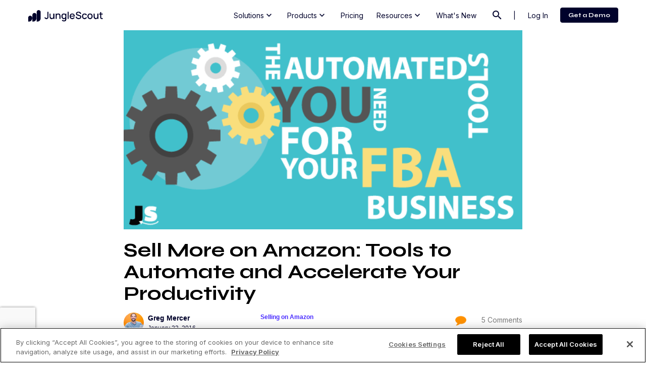

--- FILE ---
content_type: text/html; charset=UTF-8
request_url: https://www.junglescout.com/blog/sell-more-on-amazon-tools-to-automate-and-accelerate-your-productivity/
body_size: 50516
content:
<!doctype html>
<html lang="en-US">
  <head>
    <meta charset="utf-8"><script type="text/javascript">(window.NREUM||(NREUM={})).init={privacy:{cookies_enabled:true},ajax:{deny_list:["bam.nr-data.net"]},feature_flags:["soft_nav"],distributed_tracing:{enabled:true}};(window.NREUM||(NREUM={})).loader_config={agentID:"1723086347",accountID:"3209869",trustKey:"3209869",xpid:"VwQHWF5VARABU1NRBwkCV1QE",licenseKey:"NRJS-11cc7dadda82ce36b05",applicationID:"1723085105",browserID:"1723086347"};;/*! For license information please see nr-loader-spa-1.308.0.min.js.LICENSE.txt */
(()=>{var e,t,r={384:(e,t,r)=>{"use strict";r.d(t,{NT:()=>a,US:()=>u,Zm:()=>o,bQ:()=>d,dV:()=>c,pV:()=>l});var n=r(6154),i=r(1863),s=r(1910);const a={beacon:"bam.nr-data.net",errorBeacon:"bam.nr-data.net"};function o(){return n.gm.NREUM||(n.gm.NREUM={}),void 0===n.gm.newrelic&&(n.gm.newrelic=n.gm.NREUM),n.gm.NREUM}function c(){let e=o();return e.o||(e.o={ST:n.gm.setTimeout,SI:n.gm.setImmediate||n.gm.setInterval,CT:n.gm.clearTimeout,XHR:n.gm.XMLHttpRequest,REQ:n.gm.Request,EV:n.gm.Event,PR:n.gm.Promise,MO:n.gm.MutationObserver,FETCH:n.gm.fetch,WS:n.gm.WebSocket},(0,s.i)(...Object.values(e.o))),e}function d(e,t){let r=o();r.initializedAgents??={},t.initializedAt={ms:(0,i.t)(),date:new Date},r.initializedAgents[e]=t}function u(e,t){o()[e]=t}function l(){return function(){let e=o();const t=e.info||{};e.info={beacon:a.beacon,errorBeacon:a.errorBeacon,...t}}(),function(){let e=o();const t=e.init||{};e.init={...t}}(),c(),function(){let e=o();const t=e.loader_config||{};e.loader_config={...t}}(),o()}},782:(e,t,r)=>{"use strict";r.d(t,{T:()=>n});const n=r(860).K7.pageViewTiming},860:(e,t,r)=>{"use strict";r.d(t,{$J:()=>u,K7:()=>c,P3:()=>d,XX:()=>i,Yy:()=>o,df:()=>s,qY:()=>n,v4:()=>a});const n="events",i="jserrors",s="browser/blobs",a="rum",o="browser/logs",c={ajax:"ajax",genericEvents:"generic_events",jserrors:i,logging:"logging",metrics:"metrics",pageAction:"page_action",pageViewEvent:"page_view_event",pageViewTiming:"page_view_timing",sessionReplay:"session_replay",sessionTrace:"session_trace",softNav:"soft_navigations",spa:"spa"},d={[c.pageViewEvent]:1,[c.pageViewTiming]:2,[c.metrics]:3,[c.jserrors]:4,[c.spa]:5,[c.ajax]:6,[c.sessionTrace]:7,[c.softNav]:8,[c.sessionReplay]:9,[c.logging]:10,[c.genericEvents]:11},u={[c.pageViewEvent]:a,[c.pageViewTiming]:n,[c.ajax]:n,[c.spa]:n,[c.softNav]:n,[c.metrics]:i,[c.jserrors]:i,[c.sessionTrace]:s,[c.sessionReplay]:s,[c.logging]:o,[c.genericEvents]:"ins"}},944:(e,t,r)=>{"use strict";r.d(t,{R:()=>i});var n=r(3241);function i(e,t){"function"==typeof console.debug&&(console.debug("New Relic Warning: https://github.com/newrelic/newrelic-browser-agent/blob/main/docs/warning-codes.md#".concat(e),t),(0,n.W)({agentIdentifier:null,drained:null,type:"data",name:"warn",feature:"warn",data:{code:e,secondary:t}}))}},993:(e,t,r)=>{"use strict";r.d(t,{A$:()=>s,ET:()=>a,TZ:()=>o,p_:()=>i});var n=r(860);const i={ERROR:"ERROR",WARN:"WARN",INFO:"INFO",DEBUG:"DEBUG",TRACE:"TRACE"},s={OFF:0,ERROR:1,WARN:2,INFO:3,DEBUG:4,TRACE:5},a="log",o=n.K7.logging},1541:(e,t,r)=>{"use strict";r.d(t,{U:()=>i,f:()=>n});const n={MFE:"MFE",BA:"BA"};function i(e,t){if(2!==t?.harvestEndpointVersion)return{};const r=t.agentRef.runtime.appMetadata.agents[0].entityGuid;return e?{"source.id":e.id,"source.name":e.name,"source.type":e.type,"parent.id":e.parent?.id||r,"parent.type":e.parent?.type||n.BA}:{"entity.guid":r,appId:t.agentRef.info.applicationID}}},1687:(e,t,r)=>{"use strict";r.d(t,{Ak:()=>d,Ze:()=>h,x3:()=>u});var n=r(3241),i=r(7836),s=r(3606),a=r(860),o=r(2646);const c={};function d(e,t){const r={staged:!1,priority:a.P3[t]||0};l(e),c[e].get(t)||c[e].set(t,r)}function u(e,t){e&&c[e]&&(c[e].get(t)&&c[e].delete(t),p(e,t,!1),c[e].size&&f(e))}function l(e){if(!e)throw new Error("agentIdentifier required");c[e]||(c[e]=new Map)}function h(e="",t="feature",r=!1){if(l(e),!e||!c[e].get(t)||r)return p(e,t);c[e].get(t).staged=!0,f(e)}function f(e){const t=Array.from(c[e]);t.every(([e,t])=>t.staged)&&(t.sort((e,t)=>e[1].priority-t[1].priority),t.forEach(([t])=>{c[e].delete(t),p(e,t)}))}function p(e,t,r=!0){const a=e?i.ee.get(e):i.ee,c=s.i.handlers;if(!a.aborted&&a.backlog&&c){if((0,n.W)({agentIdentifier:e,type:"lifecycle",name:"drain",feature:t}),r){const e=a.backlog[t],r=c[t];if(r){for(let t=0;e&&t<e.length;++t)g(e[t],r);Object.entries(r).forEach(([e,t])=>{Object.values(t||{}).forEach(t=>{t[0]?.on&&t[0]?.context()instanceof o.y&&t[0].on(e,t[1])})})}}a.isolatedBacklog||delete c[t],a.backlog[t]=null,a.emit("drain-"+t,[])}}function g(e,t){var r=e[1];Object.values(t[r]||{}).forEach(t=>{var r=e[0];if(t[0]===r){var n=t[1],i=e[3],s=e[2];n.apply(i,s)}})}},1738:(e,t,r)=>{"use strict";r.d(t,{U:()=>f,Y:()=>h});var n=r(3241),i=r(9908),s=r(1863),a=r(944),o=r(5701),c=r(3969),d=r(8362),u=r(860),l=r(4261);function h(e,t,r,s){const h=s||r;!h||h[e]&&h[e]!==d.d.prototype[e]||(h[e]=function(){(0,i.p)(c.xV,["API/"+e+"/called"],void 0,u.K7.metrics,r.ee),(0,n.W)({agentIdentifier:r.agentIdentifier,drained:!!o.B?.[r.agentIdentifier],type:"data",name:"api",feature:l.Pl+e,data:{}});try{return t.apply(this,arguments)}catch(e){(0,a.R)(23,e)}})}function f(e,t,r,n,a){const o=e.info;null===r?delete o.jsAttributes[t]:o.jsAttributes[t]=r,(a||null===r)&&(0,i.p)(l.Pl+n,[(0,s.t)(),t,r],void 0,"session",e.ee)}},1741:(e,t,r)=>{"use strict";r.d(t,{W:()=>s});var n=r(944),i=r(4261);class s{#e(e,...t){if(this[e]!==s.prototype[e])return this[e](...t);(0,n.R)(35,e)}addPageAction(e,t){return this.#e(i.hG,e,t)}register(e){return this.#e(i.eY,e)}recordCustomEvent(e,t){return this.#e(i.fF,e,t)}setPageViewName(e,t){return this.#e(i.Fw,e,t)}setCustomAttribute(e,t,r){return this.#e(i.cD,e,t,r)}noticeError(e,t){return this.#e(i.o5,e,t)}setUserId(e,t=!1){return this.#e(i.Dl,e,t)}setApplicationVersion(e){return this.#e(i.nb,e)}setErrorHandler(e){return this.#e(i.bt,e)}addRelease(e,t){return this.#e(i.k6,e,t)}log(e,t){return this.#e(i.$9,e,t)}start(){return this.#e(i.d3)}finished(e){return this.#e(i.BL,e)}recordReplay(){return this.#e(i.CH)}pauseReplay(){return this.#e(i.Tb)}addToTrace(e){return this.#e(i.U2,e)}setCurrentRouteName(e){return this.#e(i.PA,e)}interaction(e){return this.#e(i.dT,e)}wrapLogger(e,t,r){return this.#e(i.Wb,e,t,r)}measure(e,t){return this.#e(i.V1,e,t)}consent(e){return this.#e(i.Pv,e)}}},1863:(e,t,r)=>{"use strict";function n(){return Math.floor(performance.now())}r.d(t,{t:()=>n})},1910:(e,t,r)=>{"use strict";r.d(t,{i:()=>s});var n=r(944);const i=new Map;function s(...e){return e.every(e=>{if(i.has(e))return i.get(e);const t="function"==typeof e?e.toString():"",r=t.includes("[native code]"),s=t.includes("nrWrapper");return r||s||(0,n.R)(64,e?.name||t),i.set(e,r),r})}},2555:(e,t,r)=>{"use strict";r.d(t,{D:()=>o,f:()=>a});var n=r(384),i=r(8122);const s={beacon:n.NT.beacon,errorBeacon:n.NT.errorBeacon,licenseKey:void 0,applicationID:void 0,sa:void 0,queueTime:void 0,applicationTime:void 0,ttGuid:void 0,user:void 0,account:void 0,product:void 0,extra:void 0,jsAttributes:{},userAttributes:void 0,atts:void 0,transactionName:void 0,tNamePlain:void 0};function a(e){try{return!!e.licenseKey&&!!e.errorBeacon&&!!e.applicationID}catch(e){return!1}}const o=e=>(0,i.a)(e,s)},2614:(e,t,r)=>{"use strict";r.d(t,{BB:()=>a,H3:()=>n,g:()=>d,iL:()=>c,tS:()=>o,uh:()=>i,wk:()=>s});const n="NRBA",i="SESSION",s=144e5,a=18e5,o={STARTED:"session-started",PAUSE:"session-pause",RESET:"session-reset",RESUME:"session-resume",UPDATE:"session-update"},c={SAME_TAB:"same-tab",CROSS_TAB:"cross-tab"},d={OFF:0,FULL:1,ERROR:2}},2646:(e,t,r)=>{"use strict";r.d(t,{y:()=>n});class n{constructor(e){this.contextId=e}}},2843:(e,t,r)=>{"use strict";r.d(t,{G:()=>s,u:()=>i});var n=r(3878);function i(e,t=!1,r,i){(0,n.DD)("visibilitychange",function(){if(t)return void("hidden"===document.visibilityState&&e());e(document.visibilityState)},r,i)}function s(e,t,r){(0,n.sp)("pagehide",e,t,r)}},3241:(e,t,r)=>{"use strict";r.d(t,{W:()=>s});var n=r(6154);const i="newrelic";function s(e={}){try{n.gm.dispatchEvent(new CustomEvent(i,{detail:e}))}catch(e){}}},3304:(e,t,r)=>{"use strict";r.d(t,{A:()=>s});var n=r(7836);const i=()=>{const e=new WeakSet;return(t,r)=>{if("object"==typeof r&&null!==r){if(e.has(r))return;e.add(r)}return r}};function s(e){try{return JSON.stringify(e,i())??""}catch(e){try{n.ee.emit("internal-error",[e])}catch(e){}return""}}},3333:(e,t,r)=>{"use strict";r.d(t,{$v:()=>u,TZ:()=>n,Xh:()=>c,Zp:()=>i,kd:()=>d,mq:()=>o,nf:()=>a,qN:()=>s});const n=r(860).K7.genericEvents,i=["auxclick","click","copy","keydown","paste","scrollend"],s=["focus","blur"],a=4,o=1e3,c=2e3,d=["PageAction","UserAction","BrowserPerformance"],u={RESOURCES:"experimental.resources",REGISTER:"register"}},3434:(e,t,r)=>{"use strict";r.d(t,{Jt:()=>s,YM:()=>d});var n=r(7836),i=r(5607);const s="nr@original:".concat(i.W),a=50;var o=Object.prototype.hasOwnProperty,c=!1;function d(e,t){return e||(e=n.ee),r.inPlace=function(e,t,n,i,s){n||(n="");const a="-"===n.charAt(0);for(let o=0;o<t.length;o++){const c=t[o],d=e[c];l(d)||(e[c]=r(d,a?c+n:n,i,c,s))}},r.flag=s,r;function r(t,r,n,c,d){return l(t)?t:(r||(r=""),nrWrapper[s]=t,function(e,t,r){if(Object.defineProperty&&Object.keys)try{return Object.keys(e).forEach(function(r){Object.defineProperty(t,r,{get:function(){return e[r]},set:function(t){return e[r]=t,t}})}),t}catch(e){u([e],r)}for(var n in e)o.call(e,n)&&(t[n]=e[n])}(t,nrWrapper,e),nrWrapper);function nrWrapper(){var s,o,l,h;let f;try{o=this,s=[...arguments],l="function"==typeof n?n(s,o):n||{}}catch(t){u([t,"",[s,o,c],l],e)}i(r+"start",[s,o,c],l,d);const p=performance.now();let g;try{return h=t.apply(o,s),g=performance.now(),h}catch(e){throw g=performance.now(),i(r+"err",[s,o,e],l,d),f=e,f}finally{const e=g-p,t={start:p,end:g,duration:e,isLongTask:e>=a,methodName:c,thrownError:f};t.isLongTask&&i("long-task",[t,o],l,d),i(r+"end",[s,o,h],l,d)}}}function i(r,n,i,s){if(!c||t){var a=c;c=!0;try{e.emit(r,n,i,t,s)}catch(t){u([t,r,n,i],e)}c=a}}}function u(e,t){t||(t=n.ee);try{t.emit("internal-error",e)}catch(e){}}function l(e){return!(e&&"function"==typeof e&&e.apply&&!e[s])}},3606:(e,t,r)=>{"use strict";r.d(t,{i:()=>s});var n=r(9908);s.on=a;var i=s.handlers={};function s(e,t,r,s){a(s||n.d,i,e,t,r)}function a(e,t,r,i,s){s||(s="feature"),e||(e=n.d);var a=t[s]=t[s]||{};(a[r]=a[r]||[]).push([e,i])}},3738:(e,t,r)=>{"use strict";r.d(t,{He:()=>i,Kp:()=>o,Lc:()=>d,Rz:()=>u,TZ:()=>n,bD:()=>s,d3:()=>a,jx:()=>l,sl:()=>h,uP:()=>c});const n=r(860).K7.sessionTrace,i="bstResource",s="resource",a="-start",o="-end",c="fn"+a,d="fn"+o,u="pushState",l=1e3,h=3e4},3785:(e,t,r)=>{"use strict";r.d(t,{R:()=>c,b:()=>d});var n=r(9908),i=r(1863),s=r(860),a=r(3969),o=r(993);function c(e,t,r={},c=o.p_.INFO,d=!0,u,l=(0,i.t)()){(0,n.p)(a.xV,["API/logging/".concat(c.toLowerCase(),"/called")],void 0,s.K7.metrics,e),(0,n.p)(o.ET,[l,t,r,c,d,u],void 0,s.K7.logging,e)}function d(e){return"string"==typeof e&&Object.values(o.p_).some(t=>t===e.toUpperCase().trim())}},3878:(e,t,r)=>{"use strict";function n(e,t){return{capture:e,passive:!1,signal:t}}function i(e,t,r=!1,i){window.addEventListener(e,t,n(r,i))}function s(e,t,r=!1,i){document.addEventListener(e,t,n(r,i))}r.d(t,{DD:()=>s,jT:()=>n,sp:()=>i})},3962:(e,t,r)=>{"use strict";r.d(t,{AM:()=>a,O2:()=>l,OV:()=>s,Qu:()=>h,TZ:()=>c,ih:()=>f,pP:()=>o,t1:()=>u,tC:()=>i,wD:()=>d});var n=r(860);const i=["click","keydown","submit"],s="popstate",a="api",o="initialPageLoad",c=n.K7.softNav,d=5e3,u=500,l={INITIAL_PAGE_LOAD:"",ROUTE_CHANGE:1,UNSPECIFIED:2},h={INTERACTION:1,AJAX:2,CUSTOM_END:3,CUSTOM_TRACER:4},f={IP:"in progress",PF:"pending finish",FIN:"finished",CAN:"cancelled"}},3969:(e,t,r)=>{"use strict";r.d(t,{TZ:()=>n,XG:()=>o,rs:()=>i,xV:()=>a,z_:()=>s});const n=r(860).K7.metrics,i="sm",s="cm",a="storeSupportabilityMetrics",o="storeEventMetrics"},4234:(e,t,r)=>{"use strict";r.d(t,{W:()=>s});var n=r(7836),i=r(1687);class s{constructor(e,t){this.agentIdentifier=e,this.ee=n.ee.get(e),this.featureName=t,this.blocked=!1}deregisterDrain(){(0,i.x3)(this.agentIdentifier,this.featureName)}}},4261:(e,t,r)=>{"use strict";r.d(t,{$9:()=>u,BL:()=>c,CH:()=>p,Dl:()=>R,Fw:()=>w,PA:()=>v,Pl:()=>n,Pv:()=>A,Tb:()=>h,U2:()=>a,V1:()=>E,Wb:()=>T,bt:()=>y,cD:()=>b,d3:()=>x,dT:()=>d,eY:()=>g,fF:()=>f,hG:()=>s,hw:()=>i,k6:()=>o,nb:()=>m,o5:()=>l});const n="api-",i=n+"ixn-",s="addPageAction",a="addToTrace",o="addRelease",c="finished",d="interaction",u="log",l="noticeError",h="pauseReplay",f="recordCustomEvent",p="recordReplay",g="register",m="setApplicationVersion",v="setCurrentRouteName",b="setCustomAttribute",y="setErrorHandler",w="setPageViewName",R="setUserId",x="start",T="wrapLogger",E="measure",A="consent"},5205:(e,t,r)=>{"use strict";r.d(t,{j:()=>S});var n=r(384),i=r(1741);var s=r(2555),a=r(3333);const o=e=>{if(!e||"string"!=typeof e)return!1;try{document.createDocumentFragment().querySelector(e)}catch{return!1}return!0};var c=r(2614),d=r(944),u=r(8122);const l="[data-nr-mask]",h=e=>(0,u.a)(e,(()=>{const e={feature_flags:[],experimental:{allow_registered_children:!1,resources:!1},mask_selector:"*",block_selector:"[data-nr-block]",mask_input_options:{color:!1,date:!1,"datetime-local":!1,email:!1,month:!1,number:!1,range:!1,search:!1,tel:!1,text:!1,time:!1,url:!1,week:!1,textarea:!1,select:!1,password:!0}};return{ajax:{deny_list:void 0,block_internal:!0,enabled:!0,autoStart:!0},api:{get allow_registered_children(){return e.feature_flags.includes(a.$v.REGISTER)||e.experimental.allow_registered_children},set allow_registered_children(t){e.experimental.allow_registered_children=t},duplicate_registered_data:!1},browser_consent_mode:{enabled:!1},distributed_tracing:{enabled:void 0,exclude_newrelic_header:void 0,cors_use_newrelic_header:void 0,cors_use_tracecontext_headers:void 0,allowed_origins:void 0},get feature_flags(){return e.feature_flags},set feature_flags(t){e.feature_flags=t},generic_events:{enabled:!0,autoStart:!0},harvest:{interval:30},jserrors:{enabled:!0,autoStart:!0},logging:{enabled:!0,autoStart:!0},metrics:{enabled:!0,autoStart:!0},obfuscate:void 0,page_action:{enabled:!0},page_view_event:{enabled:!0,autoStart:!0},page_view_timing:{enabled:!0,autoStart:!0},performance:{capture_marks:!1,capture_measures:!1,capture_detail:!0,resources:{get enabled(){return e.feature_flags.includes(a.$v.RESOURCES)||e.experimental.resources},set enabled(t){e.experimental.resources=t},asset_types:[],first_party_domains:[],ignore_newrelic:!0}},privacy:{cookies_enabled:!0},proxy:{assets:void 0,beacon:void 0},session:{expiresMs:c.wk,inactiveMs:c.BB},session_replay:{autoStart:!0,enabled:!1,preload:!1,sampling_rate:10,error_sampling_rate:100,collect_fonts:!1,inline_images:!1,fix_stylesheets:!0,mask_all_inputs:!0,get mask_text_selector(){return e.mask_selector},set mask_text_selector(t){o(t)?e.mask_selector="".concat(t,",").concat(l):""===t||null===t?e.mask_selector=l:(0,d.R)(5,t)},get block_class(){return"nr-block"},get ignore_class(){return"nr-ignore"},get mask_text_class(){return"nr-mask"},get block_selector(){return e.block_selector},set block_selector(t){o(t)?e.block_selector+=",".concat(t):""!==t&&(0,d.R)(6,t)},get mask_input_options(){return e.mask_input_options},set mask_input_options(t){t&&"object"==typeof t?e.mask_input_options={...t,password:!0}:(0,d.R)(7,t)}},session_trace:{enabled:!0,autoStart:!0},soft_navigations:{enabled:!0,autoStart:!0},spa:{enabled:!0,autoStart:!0},ssl:void 0,user_actions:{enabled:!0,elementAttributes:["id","className","tagName","type"]}}})());var f=r(6154),p=r(9324);let g=0;const m={buildEnv:p.F3,distMethod:p.Xs,version:p.xv,originTime:f.WN},v={consented:!1},b={appMetadata:{},get consented(){return this.session?.state?.consent||v.consented},set consented(e){v.consented=e},customTransaction:void 0,denyList:void 0,disabled:!1,harvester:void 0,isolatedBacklog:!1,isRecording:!1,loaderType:void 0,maxBytes:3e4,obfuscator:void 0,onerror:void 0,ptid:void 0,releaseIds:{},session:void 0,timeKeeper:void 0,registeredEntities:[],jsAttributesMetadata:{bytes:0},get harvestCount(){return++g}},y=e=>{const t=(0,u.a)(e,b),r=Object.keys(m).reduce((e,t)=>(e[t]={value:m[t],writable:!1,configurable:!0,enumerable:!0},e),{});return Object.defineProperties(t,r)};var w=r(5701);const R=e=>{const t=e.startsWith("http");e+="/",r.p=t?e:"https://"+e};var x=r(7836),T=r(3241);const E={accountID:void 0,trustKey:void 0,agentID:void 0,licenseKey:void 0,applicationID:void 0,xpid:void 0},A=e=>(0,u.a)(e,E),_=new Set;function S(e,t={},r,a){let{init:o,info:c,loader_config:d,runtime:u={},exposed:l=!0}=t;if(!c){const e=(0,n.pV)();o=e.init,c=e.info,d=e.loader_config}e.init=h(o||{}),e.loader_config=A(d||{}),c.jsAttributes??={},f.bv&&(c.jsAttributes.isWorker=!0),e.info=(0,s.D)(c);const p=e.init,g=[c.beacon,c.errorBeacon];_.has(e.agentIdentifier)||(p.proxy.assets&&(R(p.proxy.assets),g.push(p.proxy.assets)),p.proxy.beacon&&g.push(p.proxy.beacon),e.beacons=[...g],function(e){const t=(0,n.pV)();Object.getOwnPropertyNames(i.W.prototype).forEach(r=>{const n=i.W.prototype[r];if("function"!=typeof n||"constructor"===n)return;let s=t[r];e[r]&&!1!==e.exposed&&"micro-agent"!==e.runtime?.loaderType&&(t[r]=(...t)=>{const n=e[r](...t);return s?s(...t):n})})}(e),(0,n.US)("activatedFeatures",w.B)),u.denyList=[...p.ajax.deny_list||[],...p.ajax.block_internal?g:[]],u.ptid=e.agentIdentifier,u.loaderType=r,e.runtime=y(u),_.has(e.agentIdentifier)||(e.ee=x.ee.get(e.agentIdentifier),e.exposed=l,(0,T.W)({agentIdentifier:e.agentIdentifier,drained:!!w.B?.[e.agentIdentifier],type:"lifecycle",name:"initialize",feature:void 0,data:e.config})),_.add(e.agentIdentifier)}},5270:(e,t,r)=>{"use strict";r.d(t,{Aw:()=>a,SR:()=>s,rF:()=>o});var n=r(384),i=r(7767);function s(e){return!!(0,n.dV)().o.MO&&(0,i.V)(e)&&!0===e?.session_trace.enabled}function a(e){return!0===e?.session_replay.preload&&s(e)}function o(e,t){try{if("string"==typeof t?.type){if("password"===t.type.toLowerCase())return"*".repeat(e?.length||0);if(void 0!==t?.dataset?.nrUnmask||t?.classList?.contains("nr-unmask"))return e}}catch(e){}return"string"==typeof e?e.replace(/[\S]/g,"*"):"*".repeat(e?.length||0)}},5289:(e,t,r)=>{"use strict";r.d(t,{GG:()=>a,Qr:()=>c,sB:()=>o});var n=r(3878),i=r(6389);function s(){return"undefined"==typeof document||"complete"===document.readyState}function a(e,t){if(s())return e();const r=(0,i.J)(e),a=setInterval(()=>{s()&&(clearInterval(a),r())},500);(0,n.sp)("load",r,t)}function o(e){if(s())return e();(0,n.DD)("DOMContentLoaded",e)}function c(e){if(s())return e();(0,n.sp)("popstate",e)}},5607:(e,t,r)=>{"use strict";r.d(t,{W:()=>n});const n=(0,r(9566).bz)()},5701:(e,t,r)=>{"use strict";r.d(t,{B:()=>s,t:()=>a});var n=r(3241);const i=new Set,s={};function a(e,t){const r=t.agentIdentifier;s[r]??={},e&&"object"==typeof e&&(i.has(r)||(t.ee.emit("rumresp",[e]),s[r]=e,i.add(r),(0,n.W)({agentIdentifier:r,loaded:!0,drained:!0,type:"lifecycle",name:"load",feature:void 0,data:e})))}},6154:(e,t,r)=>{"use strict";r.d(t,{OF:()=>d,RI:()=>i,WN:()=>h,bv:()=>s,eN:()=>f,gm:()=>a,lR:()=>l,m:()=>c,mw:()=>o,sb:()=>u});var n=r(1863);const i="undefined"!=typeof window&&!!window.document,s="undefined"!=typeof WorkerGlobalScope&&("undefined"!=typeof self&&self instanceof WorkerGlobalScope&&self.navigator instanceof WorkerNavigator||"undefined"!=typeof globalThis&&globalThis instanceof WorkerGlobalScope&&globalThis.navigator instanceof WorkerNavigator),a=i?window:"undefined"!=typeof WorkerGlobalScope&&("undefined"!=typeof self&&self instanceof WorkerGlobalScope&&self||"undefined"!=typeof globalThis&&globalThis instanceof WorkerGlobalScope&&globalThis),o=Boolean("hidden"===a?.document?.visibilityState),c=""+a?.location,d=/iPad|iPhone|iPod/.test(a.navigator?.userAgent),u=d&&"undefined"==typeof SharedWorker,l=(()=>{const e=a.navigator?.userAgent?.match(/Firefox[/\s](\d+\.\d+)/);return Array.isArray(e)&&e.length>=2?+e[1]:0})(),h=Date.now()-(0,n.t)(),f=()=>"undefined"!=typeof PerformanceNavigationTiming&&a?.performance?.getEntriesByType("navigation")?.[0]?.responseStart},6344:(e,t,r)=>{"use strict";r.d(t,{BB:()=>u,Qb:()=>l,TZ:()=>i,Ug:()=>a,Vh:()=>s,_s:()=>o,bc:()=>d,yP:()=>c});var n=r(2614);const i=r(860).K7.sessionReplay,s="errorDuringReplay",a=.12,o={DomContentLoaded:0,Load:1,FullSnapshot:2,IncrementalSnapshot:3,Meta:4,Custom:5},c={[n.g.ERROR]:15e3,[n.g.FULL]:3e5,[n.g.OFF]:0},d={RESET:{message:"Session was reset",sm:"Reset"},IMPORT:{message:"Recorder failed to import",sm:"Import"},TOO_MANY:{message:"429: Too Many Requests",sm:"Too-Many"},TOO_BIG:{message:"Payload was too large",sm:"Too-Big"},CROSS_TAB:{message:"Session Entity was set to OFF on another tab",sm:"Cross-Tab"},ENTITLEMENTS:{message:"Session Replay is not allowed and will not be started",sm:"Entitlement"}},u=5e3,l={API:"api",RESUME:"resume",SWITCH_TO_FULL:"switchToFull",INITIALIZE:"initialize",PRELOAD:"preload"}},6389:(e,t,r)=>{"use strict";function n(e,t=500,r={}){const n=r?.leading||!1;let i;return(...r)=>{n&&void 0===i&&(e.apply(this,r),i=setTimeout(()=>{i=clearTimeout(i)},t)),n||(clearTimeout(i),i=setTimeout(()=>{e.apply(this,r)},t))}}function i(e){let t=!1;return(...r)=>{t||(t=!0,e.apply(this,r))}}r.d(t,{J:()=>i,s:()=>n})},6630:(e,t,r)=>{"use strict";r.d(t,{T:()=>n});const n=r(860).K7.pageViewEvent},6774:(e,t,r)=>{"use strict";r.d(t,{T:()=>n});const n=r(860).K7.jserrors},7295:(e,t,r)=>{"use strict";r.d(t,{Xv:()=>a,gX:()=>i,iW:()=>s});var n=[];function i(e){if(!e||s(e))return!1;if(0===n.length)return!0;if("*"===n[0].hostname)return!1;for(var t=0;t<n.length;t++){var r=n[t];if(r.hostname.test(e.hostname)&&r.pathname.test(e.pathname))return!1}return!0}function s(e){return void 0===e.hostname}function a(e){if(n=[],e&&e.length)for(var t=0;t<e.length;t++){let r=e[t];if(!r)continue;if("*"===r)return void(n=[{hostname:"*"}]);0===r.indexOf("http://")?r=r.substring(7):0===r.indexOf("https://")&&(r=r.substring(8));const i=r.indexOf("/");let s,a;i>0?(s=r.substring(0,i),a=r.substring(i)):(s=r,a="*");let[c]=s.split(":");n.push({hostname:o(c),pathname:o(a,!0)})}}function o(e,t=!1){const r=e.replace(/[.+?^${}()|[\]\\]/g,e=>"\\"+e).replace(/\*/g,".*?");return new RegExp((t?"^":"")+r+"$")}},7485:(e,t,r)=>{"use strict";r.d(t,{D:()=>i});var n=r(6154);function i(e){if(0===(e||"").indexOf("data:"))return{protocol:"data"};try{const t=new URL(e,location.href),r={port:t.port,hostname:t.hostname,pathname:t.pathname,search:t.search,protocol:t.protocol.slice(0,t.protocol.indexOf(":")),sameOrigin:t.protocol===n.gm?.location?.protocol&&t.host===n.gm?.location?.host};return r.port&&""!==r.port||("http:"===t.protocol&&(r.port="80"),"https:"===t.protocol&&(r.port="443")),r.pathname&&""!==r.pathname?r.pathname.startsWith("/")||(r.pathname="/".concat(r.pathname)):r.pathname="/",r}catch(e){return{}}}},7699:(e,t,r)=>{"use strict";r.d(t,{It:()=>s,KC:()=>o,No:()=>i,qh:()=>a});var n=r(860);const i=16e3,s=1e6,a="SESSION_ERROR",o={[n.K7.logging]:!0,[n.K7.genericEvents]:!1,[n.K7.jserrors]:!1,[n.K7.ajax]:!1}},7767:(e,t,r)=>{"use strict";r.d(t,{V:()=>i});var n=r(6154);const i=e=>n.RI&&!0===e?.privacy.cookies_enabled},7836:(e,t,r)=>{"use strict";r.d(t,{P:()=>o,ee:()=>c});var n=r(384),i=r(8990),s=r(2646),a=r(5607);const o="nr@context:".concat(a.W),c=function e(t,r){var n={},a={},u={},l=!1;try{l=16===r.length&&d.initializedAgents?.[r]?.runtime.isolatedBacklog}catch(e){}var h={on:p,addEventListener:p,removeEventListener:function(e,t){var r=n[e];if(!r)return;for(var i=0;i<r.length;i++)r[i]===t&&r.splice(i,1)},emit:function(e,r,n,i,s){!1!==s&&(s=!0);if(c.aborted&&!i)return;t&&s&&t.emit(e,r,n);var o=f(n);g(e).forEach(e=>{e.apply(o,r)});var d=v()[a[e]];d&&d.push([h,e,r,o]);return o},get:m,listeners:g,context:f,buffer:function(e,t){const r=v();if(t=t||"feature",h.aborted)return;Object.entries(e||{}).forEach(([e,n])=>{a[n]=t,t in r||(r[t]=[])})},abort:function(){h._aborted=!0,Object.keys(h.backlog).forEach(e=>{delete h.backlog[e]})},isBuffering:function(e){return!!v()[a[e]]},debugId:r,backlog:l?{}:t&&"object"==typeof t.backlog?t.backlog:{},isolatedBacklog:l};return Object.defineProperty(h,"aborted",{get:()=>{let e=h._aborted||!1;return e||(t&&(e=t.aborted),e)}}),h;function f(e){return e&&e instanceof s.y?e:e?(0,i.I)(e,o,()=>new s.y(o)):new s.y(o)}function p(e,t){n[e]=g(e).concat(t)}function g(e){return n[e]||[]}function m(t){return u[t]=u[t]||e(h,t)}function v(){return h.backlog}}(void 0,"globalEE"),d=(0,n.Zm)();d.ee||(d.ee=c)},8122:(e,t,r)=>{"use strict";r.d(t,{a:()=>i});var n=r(944);function i(e,t){try{if(!e||"object"!=typeof e)return(0,n.R)(3);if(!t||"object"!=typeof t)return(0,n.R)(4);const r=Object.create(Object.getPrototypeOf(t),Object.getOwnPropertyDescriptors(t)),s=0===Object.keys(r).length?e:r;for(let a in s)if(void 0!==e[a])try{if(null===e[a]){r[a]=null;continue}Array.isArray(e[a])&&Array.isArray(t[a])?r[a]=Array.from(new Set([...e[a],...t[a]])):"object"==typeof e[a]&&"object"==typeof t[a]?r[a]=i(e[a],t[a]):r[a]=e[a]}catch(e){r[a]||(0,n.R)(1,e)}return r}catch(e){(0,n.R)(2,e)}}},8139:(e,t,r)=>{"use strict";r.d(t,{u:()=>h});var n=r(7836),i=r(3434),s=r(8990),a=r(6154);const o={},c=a.gm.XMLHttpRequest,d="addEventListener",u="removeEventListener",l="nr@wrapped:".concat(n.P);function h(e){var t=function(e){return(e||n.ee).get("events")}(e);if(o[t.debugId]++)return t;o[t.debugId]=1;var r=(0,i.YM)(t,!0);function h(e){r.inPlace(e,[d,u],"-",p)}function p(e,t){return e[1]}return"getPrototypeOf"in Object&&(a.RI&&f(document,h),c&&f(c.prototype,h),f(a.gm,h)),t.on(d+"-start",function(e,t){var n=e[1];if(null!==n&&("function"==typeof n||"object"==typeof n)&&"newrelic"!==e[0]){var i=(0,s.I)(n,l,function(){var e={object:function(){if("function"!=typeof n.handleEvent)return;return n.handleEvent.apply(n,arguments)},function:n}[typeof n];return e?r(e,"fn-",null,e.name||"anonymous"):n});this.wrapped=e[1]=i}}),t.on(u+"-start",function(e){e[1]=this.wrapped||e[1]}),t}function f(e,t,...r){let n=e;for(;"object"==typeof n&&!Object.prototype.hasOwnProperty.call(n,d);)n=Object.getPrototypeOf(n);n&&t(n,...r)}},8362:(e,t,r)=>{"use strict";r.d(t,{d:()=>s});var n=r(9566),i=r(1741);class s extends i.W{agentIdentifier=(0,n.LA)(16)}},8374:(e,t,r)=>{r.nc=(()=>{try{return document?.currentScript?.nonce}catch(e){}return""})()},8990:(e,t,r)=>{"use strict";r.d(t,{I:()=>i});var n=Object.prototype.hasOwnProperty;function i(e,t,r){if(n.call(e,t))return e[t];var i=r();if(Object.defineProperty&&Object.keys)try{return Object.defineProperty(e,t,{value:i,writable:!0,enumerable:!1}),i}catch(e){}return e[t]=i,i}},9119:(e,t,r)=>{"use strict";r.d(t,{L:()=>s});var n=/([^?#]*)[^#]*(#[^?]*|$).*/,i=/([^?#]*)().*/;function s(e,t){return e?e.replace(t?n:i,"$1$2"):e}},9300:(e,t,r)=>{"use strict";r.d(t,{T:()=>n});const n=r(860).K7.ajax},9324:(e,t,r)=>{"use strict";r.d(t,{AJ:()=>a,F3:()=>i,Xs:()=>s,Yq:()=>o,xv:()=>n});const n="1.308.0",i="PROD",s="CDN",a="@newrelic/rrweb",o="1.0.1"},9566:(e,t,r)=>{"use strict";r.d(t,{LA:()=>o,ZF:()=>c,bz:()=>a,el:()=>d});var n=r(6154);const i="xxxxxxxx-xxxx-4xxx-yxxx-xxxxxxxxxxxx";function s(e,t){return e?15&e[t]:16*Math.random()|0}function a(){const e=n.gm?.crypto||n.gm?.msCrypto;let t,r=0;return e&&e.getRandomValues&&(t=e.getRandomValues(new Uint8Array(30))),i.split("").map(e=>"x"===e?s(t,r++).toString(16):"y"===e?(3&s()|8).toString(16):e).join("")}function o(e){const t=n.gm?.crypto||n.gm?.msCrypto;let r,i=0;t&&t.getRandomValues&&(r=t.getRandomValues(new Uint8Array(e)));const a=[];for(var o=0;o<e;o++)a.push(s(r,i++).toString(16));return a.join("")}function c(){return o(16)}function d(){return o(32)}},9908:(e,t,r)=>{"use strict";r.d(t,{d:()=>n,p:()=>i});var n=r(7836).ee.get("handle");function i(e,t,r,i,s){s?(s.buffer([e],i),s.emit(e,t,r)):(n.buffer([e],i),n.emit(e,t,r))}}},n={};function i(e){var t=n[e];if(void 0!==t)return t.exports;var s=n[e]={exports:{}};return r[e](s,s.exports,i),s.exports}i.m=r,i.d=(e,t)=>{for(var r in t)i.o(t,r)&&!i.o(e,r)&&Object.defineProperty(e,r,{enumerable:!0,get:t[r]})},i.f={},i.e=e=>Promise.all(Object.keys(i.f).reduce((t,r)=>(i.f[r](e,t),t),[])),i.u=e=>({212:"nr-spa-compressor",249:"nr-spa-recorder",478:"nr-spa"}[e]+"-1.308.0.min.js"),i.o=(e,t)=>Object.prototype.hasOwnProperty.call(e,t),e={},t="NRBA-1.308.0.PROD:",i.l=(r,n,s,a)=>{if(e[r])e[r].push(n);else{var o,c;if(void 0!==s)for(var d=document.getElementsByTagName("script"),u=0;u<d.length;u++){var l=d[u];if(l.getAttribute("src")==r||l.getAttribute("data-webpack")==t+s){o=l;break}}if(!o){c=!0;var h={478:"sha512-RSfSVnmHk59T/uIPbdSE0LPeqcEdF4/+XhfJdBuccH5rYMOEZDhFdtnh6X6nJk7hGpzHd9Ujhsy7lZEz/ORYCQ==",249:"sha512-ehJXhmntm85NSqW4MkhfQqmeKFulra3klDyY0OPDUE+sQ3GokHlPh1pmAzuNy//3j4ac6lzIbmXLvGQBMYmrkg==",212:"sha512-B9h4CR46ndKRgMBcK+j67uSR2RCnJfGefU+A7FrgR/k42ovXy5x/MAVFiSvFxuVeEk/pNLgvYGMp1cBSK/G6Fg=="};(o=document.createElement("script")).charset="utf-8",i.nc&&o.setAttribute("nonce",i.nc),o.setAttribute("data-webpack",t+s),o.src=r,0!==o.src.indexOf(window.location.origin+"/")&&(o.crossOrigin="anonymous"),h[a]&&(o.integrity=h[a])}e[r]=[n];var f=(t,n)=>{o.onerror=o.onload=null,clearTimeout(p);var i=e[r];if(delete e[r],o.parentNode&&o.parentNode.removeChild(o),i&&i.forEach(e=>e(n)),t)return t(n)},p=setTimeout(f.bind(null,void 0,{type:"timeout",target:o}),12e4);o.onerror=f.bind(null,o.onerror),o.onload=f.bind(null,o.onload),c&&document.head.appendChild(o)}},i.r=e=>{"undefined"!=typeof Symbol&&Symbol.toStringTag&&Object.defineProperty(e,Symbol.toStringTag,{value:"Module"}),Object.defineProperty(e,"__esModule",{value:!0})},i.p="https://js-agent.newrelic.com/",(()=>{var e={38:0,788:0};i.f.j=(t,r)=>{var n=i.o(e,t)?e[t]:void 0;if(0!==n)if(n)r.push(n[2]);else{var s=new Promise((r,i)=>n=e[t]=[r,i]);r.push(n[2]=s);var a=i.p+i.u(t),o=new Error;i.l(a,r=>{if(i.o(e,t)&&(0!==(n=e[t])&&(e[t]=void 0),n)){var s=r&&("load"===r.type?"missing":r.type),a=r&&r.target&&r.target.src;o.message="Loading chunk "+t+" failed: ("+s+": "+a+")",o.name="ChunkLoadError",o.type=s,o.request=a,n[1](o)}},"chunk-"+t,t)}};var t=(t,r)=>{var n,s,[a,o,c]=r,d=0;if(a.some(t=>0!==e[t])){for(n in o)i.o(o,n)&&(i.m[n]=o[n]);if(c)c(i)}for(t&&t(r);d<a.length;d++)s=a[d],i.o(e,s)&&e[s]&&e[s][0](),e[s]=0},r=self["webpackChunk:NRBA-1.308.0.PROD"]=self["webpackChunk:NRBA-1.308.0.PROD"]||[];r.forEach(t.bind(null,0)),r.push=t.bind(null,r.push.bind(r))})(),(()=>{"use strict";i(8374);var e=i(8362),t=i(860);const r=Object.values(t.K7);var n=i(5205);var s=i(9908),a=i(1863),o=i(4261),c=i(1738);var d=i(1687),u=i(4234),l=i(5289),h=i(6154),f=i(944),p=i(5270),g=i(7767),m=i(6389),v=i(7699);class b extends u.W{constructor(e,t){super(e.agentIdentifier,t),this.agentRef=e,this.abortHandler=void 0,this.featAggregate=void 0,this.loadedSuccessfully=void 0,this.onAggregateImported=new Promise(e=>{this.loadedSuccessfully=e}),this.deferred=Promise.resolve(),!1===e.init[this.featureName].autoStart?this.deferred=new Promise((t,r)=>{this.ee.on("manual-start-all",(0,m.J)(()=>{(0,d.Ak)(e.agentIdentifier,this.featureName),t()}))}):(0,d.Ak)(e.agentIdentifier,t)}importAggregator(e,t,r={}){if(this.featAggregate)return;const n=async()=>{let n;await this.deferred;try{if((0,g.V)(e.init)){const{setupAgentSession:t}=await i.e(478).then(i.bind(i,8766));n=t(e)}}catch(e){(0,f.R)(20,e),this.ee.emit("internal-error",[e]),(0,s.p)(v.qh,[e],void 0,this.featureName,this.ee)}try{if(!this.#t(this.featureName,n,e.init))return(0,d.Ze)(this.agentIdentifier,this.featureName),void this.loadedSuccessfully(!1);const{Aggregate:i}=await t();this.featAggregate=new i(e,r),e.runtime.harvester.initializedAggregates.push(this.featAggregate),this.loadedSuccessfully(!0)}catch(e){(0,f.R)(34,e),this.abortHandler?.(),(0,d.Ze)(this.agentIdentifier,this.featureName,!0),this.loadedSuccessfully(!1),this.ee&&this.ee.abort()}};h.RI?(0,l.GG)(()=>n(),!0):n()}#t(e,r,n){if(this.blocked)return!1;switch(e){case t.K7.sessionReplay:return(0,p.SR)(n)&&!!r;case t.K7.sessionTrace:return!!r;default:return!0}}}var y=i(6630),w=i(2614),R=i(3241);class x extends b{static featureName=y.T;constructor(e){var t;super(e,y.T),this.setupInspectionEvents(e.agentIdentifier),t=e,(0,c.Y)(o.Fw,function(e,r){"string"==typeof e&&("/"!==e.charAt(0)&&(e="/"+e),t.runtime.customTransaction=(r||"http://custom.transaction")+e,(0,s.p)(o.Pl+o.Fw,[(0,a.t)()],void 0,void 0,t.ee))},t),this.importAggregator(e,()=>i.e(478).then(i.bind(i,2467)))}setupInspectionEvents(e){const t=(t,r)=>{t&&(0,R.W)({agentIdentifier:e,timeStamp:t.timeStamp,loaded:"complete"===t.target.readyState,type:"window",name:r,data:t.target.location+""})};(0,l.sB)(e=>{t(e,"DOMContentLoaded")}),(0,l.GG)(e=>{t(e,"load")}),(0,l.Qr)(e=>{t(e,"navigate")}),this.ee.on(w.tS.UPDATE,(t,r)=>{(0,R.W)({agentIdentifier:e,type:"lifecycle",name:"session",data:r})})}}var T=i(384);class E extends e.d{constructor(e){var t;(super(),h.gm)?(this.features={},(0,T.bQ)(this.agentIdentifier,this),this.desiredFeatures=new Set(e.features||[]),this.desiredFeatures.add(x),(0,n.j)(this,e,e.loaderType||"agent"),t=this,(0,c.Y)(o.cD,function(e,r,n=!1){if("string"==typeof e){if(["string","number","boolean"].includes(typeof r)||null===r)return(0,c.U)(t,e,r,o.cD,n);(0,f.R)(40,typeof r)}else(0,f.R)(39,typeof e)},t),function(e){(0,c.Y)(o.Dl,function(t,r=!1){if("string"!=typeof t&&null!==t)return void(0,f.R)(41,typeof t);const n=e.info.jsAttributes["enduser.id"];r&&null!=n&&n!==t?(0,s.p)(o.Pl+"setUserIdAndResetSession",[t],void 0,"session",e.ee):(0,c.U)(e,"enduser.id",t,o.Dl,!0)},e)}(this),function(e){(0,c.Y)(o.nb,function(t){if("string"==typeof t||null===t)return(0,c.U)(e,"application.version",t,o.nb,!1);(0,f.R)(42,typeof t)},e)}(this),function(e){(0,c.Y)(o.d3,function(){e.ee.emit("manual-start-all")},e)}(this),function(e){(0,c.Y)(o.Pv,function(t=!0){if("boolean"==typeof t){if((0,s.p)(o.Pl+o.Pv,[t],void 0,"session",e.ee),e.runtime.consented=t,t){const t=e.features.page_view_event;t.onAggregateImported.then(e=>{const r=t.featAggregate;e&&!r.sentRum&&r.sendRum()})}}else(0,f.R)(65,typeof t)},e)}(this),this.run()):(0,f.R)(21)}get config(){return{info:this.info,init:this.init,loader_config:this.loader_config,runtime:this.runtime}}get api(){return this}run(){try{const e=function(e){const t={};return r.forEach(r=>{t[r]=!!e[r]?.enabled}),t}(this.init),n=[...this.desiredFeatures];n.sort((e,r)=>t.P3[e.featureName]-t.P3[r.featureName]),n.forEach(r=>{if(!e[r.featureName]&&r.featureName!==t.K7.pageViewEvent)return;if(r.featureName===t.K7.spa)return void(0,f.R)(67);const n=function(e){switch(e){case t.K7.ajax:return[t.K7.jserrors];case t.K7.sessionTrace:return[t.K7.ajax,t.K7.pageViewEvent];case t.K7.sessionReplay:return[t.K7.sessionTrace];case t.K7.pageViewTiming:return[t.K7.pageViewEvent];default:return[]}}(r.featureName).filter(e=>!(e in this.features));n.length>0&&(0,f.R)(36,{targetFeature:r.featureName,missingDependencies:n}),this.features[r.featureName]=new r(this)})}catch(e){(0,f.R)(22,e);for(const e in this.features)this.features[e].abortHandler?.();const t=(0,T.Zm)();delete t.initializedAgents[this.agentIdentifier]?.features,delete this.sharedAggregator;return t.ee.get(this.agentIdentifier).abort(),!1}}}var A=i(2843),_=i(782);class S extends b{static featureName=_.T;constructor(e){super(e,_.T),h.RI&&((0,A.u)(()=>(0,s.p)("docHidden",[(0,a.t)()],void 0,_.T,this.ee),!0),(0,A.G)(()=>(0,s.p)("winPagehide",[(0,a.t)()],void 0,_.T,this.ee)),this.importAggregator(e,()=>i.e(478).then(i.bind(i,9917))))}}var O=i(3969);class I extends b{static featureName=O.TZ;constructor(e){super(e,O.TZ),h.RI&&document.addEventListener("securitypolicyviolation",e=>{(0,s.p)(O.xV,["Generic/CSPViolation/Detected"],void 0,this.featureName,this.ee)}),this.importAggregator(e,()=>i.e(478).then(i.bind(i,6555)))}}var N=i(6774),P=i(3878),k=i(3304);class D{constructor(e,t,r,n,i){this.name="UncaughtError",this.message="string"==typeof e?e:(0,k.A)(e),this.sourceURL=t,this.line=r,this.column=n,this.__newrelic=i}}function C(e){return M(e)?e:new D(void 0!==e?.message?e.message:e,e?.filename||e?.sourceURL,e?.lineno||e?.line,e?.colno||e?.col,e?.__newrelic,e?.cause)}function j(e){const t="Unhandled Promise Rejection: ";if(!e?.reason)return;if(M(e.reason)){try{e.reason.message.startsWith(t)||(e.reason.message=t+e.reason.message)}catch(e){}return C(e.reason)}const r=C(e.reason);return(r.message||"").startsWith(t)||(r.message=t+r.message),r}function L(e){if(e.error instanceof SyntaxError&&!/:\d+$/.test(e.error.stack?.trim())){const t=new D(e.message,e.filename,e.lineno,e.colno,e.error.__newrelic,e.cause);return t.name=SyntaxError.name,t}return M(e.error)?e.error:C(e)}function M(e){return e instanceof Error&&!!e.stack}function H(e,r,n,i,o=(0,a.t)()){"string"==typeof e&&(e=new Error(e)),(0,s.p)("err",[e,o,!1,r,n.runtime.isRecording,void 0,i],void 0,t.K7.jserrors,n.ee),(0,s.p)("uaErr",[],void 0,t.K7.genericEvents,n.ee)}var B=i(1541),K=i(993),W=i(3785);function U(e,{customAttributes:t={},level:r=K.p_.INFO}={},n,i,s=(0,a.t)()){(0,W.R)(n.ee,e,t,r,!1,i,s)}function F(e,r,n,i,c=(0,a.t)()){(0,s.p)(o.Pl+o.hG,[c,e,r,i],void 0,t.K7.genericEvents,n.ee)}function V(e,r,n,i,c=(0,a.t)()){const{start:d,end:u,customAttributes:l}=r||{},h={customAttributes:l||{}};if("object"!=typeof h.customAttributes||"string"!=typeof e||0===e.length)return void(0,f.R)(57);const p=(e,t)=>null==e?t:"number"==typeof e?e:e instanceof PerformanceMark?e.startTime:Number.NaN;if(h.start=p(d,0),h.end=p(u,c),Number.isNaN(h.start)||Number.isNaN(h.end))(0,f.R)(57);else{if(h.duration=h.end-h.start,!(h.duration<0))return(0,s.p)(o.Pl+o.V1,[h,e,i],void 0,t.K7.genericEvents,n.ee),h;(0,f.R)(58)}}function G(e,r={},n,i,c=(0,a.t)()){(0,s.p)(o.Pl+o.fF,[c,e,r,i],void 0,t.K7.genericEvents,n.ee)}function z(e){(0,c.Y)(o.eY,function(t){return Y(e,t)},e)}function Y(e,r,n){(0,f.R)(54,"newrelic.register"),r||={},r.type=B.f.MFE,r.licenseKey||=e.info.licenseKey,r.blocked=!1,r.parent=n||{},Array.isArray(r.tags)||(r.tags=[]);const i={};r.tags.forEach(e=>{"name"!==e&&"id"!==e&&(i["source.".concat(e)]=!0)}),r.isolated??=!0;let o=()=>{};const c=e.runtime.registeredEntities;if(!r.isolated){const e=c.find(({metadata:{target:{id:e}}})=>e===r.id&&!r.isolated);if(e)return e}const d=e=>{r.blocked=!0,o=e};function u(e){return"string"==typeof e&&!!e.trim()&&e.trim().length<501||"number"==typeof e}e.init.api.allow_registered_children||d((0,m.J)(()=>(0,f.R)(55))),u(r.id)&&u(r.name)||d((0,m.J)(()=>(0,f.R)(48,r)));const l={addPageAction:(t,n={})=>g(F,[t,{...i,...n},e],r),deregister:()=>{d((0,m.J)(()=>(0,f.R)(68)))},log:(t,n={})=>g(U,[t,{...n,customAttributes:{...i,...n.customAttributes||{}}},e],r),measure:(t,n={})=>g(V,[t,{...n,customAttributes:{...i,...n.customAttributes||{}}},e],r),noticeError:(t,n={})=>g(H,[t,{...i,...n},e],r),register:(t={})=>g(Y,[e,t],l.metadata.target),recordCustomEvent:(t,n={})=>g(G,[t,{...i,...n},e],r),setApplicationVersion:e=>p("application.version",e),setCustomAttribute:(e,t)=>p(e,t),setUserId:e=>p("enduser.id",e),metadata:{customAttributes:i,target:r}},h=()=>(r.blocked&&o(),r.blocked);h()||c.push(l);const p=(e,t)=>{h()||(i[e]=t)},g=(r,n,i)=>{if(h())return;const o=(0,a.t)();(0,s.p)(O.xV,["API/register/".concat(r.name,"/called")],void 0,t.K7.metrics,e.ee);try{if(e.init.api.duplicate_registered_data&&"register"!==r.name){let e=n;if(n[1]instanceof Object){const t={"child.id":i.id,"child.type":i.type};e="customAttributes"in n[1]?[n[0],{...n[1],customAttributes:{...n[1].customAttributes,...t}},...n.slice(2)]:[n[0],{...n[1],...t},...n.slice(2)]}r(...e,void 0,o)}return r(...n,i,o)}catch(e){(0,f.R)(50,e)}};return l}class Z extends b{static featureName=N.T;constructor(e){var t;super(e,N.T),t=e,(0,c.Y)(o.o5,(e,r)=>H(e,r,t),t),function(e){(0,c.Y)(o.bt,function(t){e.runtime.onerror=t},e)}(e),function(e){let t=0;(0,c.Y)(o.k6,function(e,r){++t>10||(this.runtime.releaseIds[e.slice(-200)]=(""+r).slice(-200))},e)}(e),z(e);try{this.removeOnAbort=new AbortController}catch(e){}this.ee.on("internal-error",(t,r)=>{this.abortHandler&&(0,s.p)("ierr",[C(t),(0,a.t)(),!0,{},e.runtime.isRecording,r],void 0,this.featureName,this.ee)}),h.gm.addEventListener("unhandledrejection",t=>{this.abortHandler&&(0,s.p)("err",[j(t),(0,a.t)(),!1,{unhandledPromiseRejection:1},e.runtime.isRecording],void 0,this.featureName,this.ee)},(0,P.jT)(!1,this.removeOnAbort?.signal)),h.gm.addEventListener("error",t=>{this.abortHandler&&(0,s.p)("err",[L(t),(0,a.t)(),!1,{},e.runtime.isRecording],void 0,this.featureName,this.ee)},(0,P.jT)(!1,this.removeOnAbort?.signal)),this.abortHandler=this.#r,this.importAggregator(e,()=>i.e(478).then(i.bind(i,2176)))}#r(){this.removeOnAbort?.abort(),this.abortHandler=void 0}}var q=i(8990);let X=1;function J(e){const t=typeof e;return!e||"object"!==t&&"function"!==t?-1:e===h.gm?0:(0,q.I)(e,"nr@id",function(){return X++})}function Q(e){if("string"==typeof e&&e.length)return e.length;if("object"==typeof e){if("undefined"!=typeof ArrayBuffer&&e instanceof ArrayBuffer&&e.byteLength)return e.byteLength;if("undefined"!=typeof Blob&&e instanceof Blob&&e.size)return e.size;if(!("undefined"!=typeof FormData&&e instanceof FormData))try{return(0,k.A)(e).length}catch(e){return}}}var ee=i(8139),te=i(7836),re=i(3434);const ne={},ie=["open","send"];function se(e){var t=e||te.ee;const r=function(e){return(e||te.ee).get("xhr")}(t);if(void 0===h.gm.XMLHttpRequest)return r;if(ne[r.debugId]++)return r;ne[r.debugId]=1,(0,ee.u)(t);var n=(0,re.YM)(r),i=h.gm.XMLHttpRequest,s=h.gm.MutationObserver,a=h.gm.Promise,o=h.gm.setInterval,c="readystatechange",d=["onload","onerror","onabort","onloadstart","onloadend","onprogress","ontimeout"],u=[],l=h.gm.XMLHttpRequest=function(e){const t=new i(e),s=r.context(t);try{r.emit("new-xhr",[t],s),t.addEventListener(c,(a=s,function(){var e=this;e.readyState>3&&!a.resolved&&(a.resolved=!0,r.emit("xhr-resolved",[],e)),n.inPlace(e,d,"fn-",y)}),(0,P.jT)(!1))}catch(e){(0,f.R)(15,e);try{r.emit("internal-error",[e])}catch(e){}}var a;return t};function p(e,t){n.inPlace(t,["onreadystatechange"],"fn-",y)}if(function(e,t){for(var r in e)t[r]=e[r]}(i,l),l.prototype=i.prototype,n.inPlace(l.prototype,ie,"-xhr-",y),r.on("send-xhr-start",function(e,t){p(e,t),function(e){u.push(e),s&&(g?g.then(b):o?o(b):(m=-m,v.data=m))}(t)}),r.on("open-xhr-start",p),s){var g=a&&a.resolve();if(!o&&!a){var m=1,v=document.createTextNode(m);new s(b).observe(v,{characterData:!0})}}else t.on("fn-end",function(e){e[0]&&e[0].type===c||b()});function b(){for(var e=0;e<u.length;e++)p(0,u[e]);u.length&&(u=[])}function y(e,t){return t}return r}var ae="fetch-",oe=ae+"body-",ce=["arrayBuffer","blob","json","text","formData"],de=h.gm.Request,ue=h.gm.Response,le="prototype";const he={};function fe(e){const t=function(e){return(e||te.ee).get("fetch")}(e);if(!(de&&ue&&h.gm.fetch))return t;if(he[t.debugId]++)return t;function r(e,r,n){var i=e[r];"function"==typeof i&&(e[r]=function(){var e,r=[...arguments],s={};t.emit(n+"before-start",[r],s),s[te.P]&&s[te.P].dt&&(e=s[te.P].dt);var a=i.apply(this,r);return t.emit(n+"start",[r,e],a),a.then(function(e){return t.emit(n+"end",[null,e],a),e},function(e){throw t.emit(n+"end",[e],a),e})})}return he[t.debugId]=1,ce.forEach(e=>{r(de[le],e,oe),r(ue[le],e,oe)}),r(h.gm,"fetch",ae),t.on(ae+"end",function(e,r){var n=this;if(r){var i=r.headers.get("content-length");null!==i&&(n.rxSize=i),t.emit(ae+"done",[null,r],n)}else t.emit(ae+"done",[e],n)}),t}var pe=i(7485),ge=i(9566);class me{constructor(e){this.agentRef=e}generateTracePayload(e){const t=this.agentRef.loader_config;if(!this.shouldGenerateTrace(e)||!t)return null;var r=(t.accountID||"").toString()||null,n=(t.agentID||"").toString()||null,i=(t.trustKey||"").toString()||null;if(!r||!n)return null;var s=(0,ge.ZF)(),a=(0,ge.el)(),o=Date.now(),c={spanId:s,traceId:a,timestamp:o};return(e.sameOrigin||this.isAllowedOrigin(e)&&this.useTraceContextHeadersForCors())&&(c.traceContextParentHeader=this.generateTraceContextParentHeader(s,a),c.traceContextStateHeader=this.generateTraceContextStateHeader(s,o,r,n,i)),(e.sameOrigin&&!this.excludeNewrelicHeader()||!e.sameOrigin&&this.isAllowedOrigin(e)&&this.useNewrelicHeaderForCors())&&(c.newrelicHeader=this.generateTraceHeader(s,a,o,r,n,i)),c}generateTraceContextParentHeader(e,t){return"00-"+t+"-"+e+"-01"}generateTraceContextStateHeader(e,t,r,n,i){return i+"@nr=0-1-"+r+"-"+n+"-"+e+"----"+t}generateTraceHeader(e,t,r,n,i,s){if(!("function"==typeof h.gm?.btoa))return null;var a={v:[0,1],d:{ty:"Browser",ac:n,ap:i,id:e,tr:t,ti:r}};return s&&n!==s&&(a.d.tk=s),btoa((0,k.A)(a))}shouldGenerateTrace(e){return this.agentRef.init?.distributed_tracing?.enabled&&this.isAllowedOrigin(e)}isAllowedOrigin(e){var t=!1;const r=this.agentRef.init?.distributed_tracing;if(e.sameOrigin)t=!0;else if(r?.allowed_origins instanceof Array)for(var n=0;n<r.allowed_origins.length;n++){var i=(0,pe.D)(r.allowed_origins[n]);if(e.hostname===i.hostname&&e.protocol===i.protocol&&e.port===i.port){t=!0;break}}return t}excludeNewrelicHeader(){var e=this.agentRef.init?.distributed_tracing;return!!e&&!!e.exclude_newrelic_header}useNewrelicHeaderForCors(){var e=this.agentRef.init?.distributed_tracing;return!!e&&!1!==e.cors_use_newrelic_header}useTraceContextHeadersForCors(){var e=this.agentRef.init?.distributed_tracing;return!!e&&!!e.cors_use_tracecontext_headers}}var ve=i(9300),be=i(7295);function ye(e){return"string"==typeof e?e:e instanceof(0,T.dV)().o.REQ?e.url:h.gm?.URL&&e instanceof URL?e.href:void 0}var we=["load","error","abort","timeout"],Re=we.length,xe=(0,T.dV)().o.REQ,Te=(0,T.dV)().o.XHR;const Ee="X-NewRelic-App-Data";class Ae extends b{static featureName=ve.T;constructor(e){super(e,ve.T),this.dt=new me(e),this.handler=(e,t,r,n)=>(0,s.p)(e,t,r,n,this.ee);try{const e={xmlhttprequest:"xhr",fetch:"fetch",beacon:"beacon"};h.gm?.performance?.getEntriesByType("resource").forEach(r=>{if(r.initiatorType in e&&0!==r.responseStatus){const n={status:r.responseStatus},i={rxSize:r.transferSize,duration:Math.floor(r.duration),cbTime:0};_e(n,r.name),this.handler("xhr",[n,i,r.startTime,r.responseEnd,e[r.initiatorType]],void 0,t.K7.ajax)}})}catch(e){}fe(this.ee),se(this.ee),function(e,r,n,i){function o(e){var t=this;t.totalCbs=0,t.called=0,t.cbTime=0,t.end=T,t.ended=!1,t.xhrGuids={},t.lastSize=null,t.loadCaptureCalled=!1,t.params=this.params||{},t.metrics=this.metrics||{},t.latestLongtaskEnd=0,e.addEventListener("load",function(r){E(t,e)},(0,P.jT)(!1)),h.lR||e.addEventListener("progress",function(e){t.lastSize=e.loaded},(0,P.jT)(!1))}function c(e){this.params={method:e[0]},_e(this,e[1]),this.metrics={}}function d(t,r){e.loader_config.xpid&&this.sameOrigin&&r.setRequestHeader("X-NewRelic-ID",e.loader_config.xpid);var n=i.generateTracePayload(this.parsedOrigin);if(n){var s=!1;n.newrelicHeader&&(r.setRequestHeader("newrelic",n.newrelicHeader),s=!0),n.traceContextParentHeader&&(r.setRequestHeader("traceparent",n.traceContextParentHeader),n.traceContextStateHeader&&r.setRequestHeader("tracestate",n.traceContextStateHeader),s=!0),s&&(this.dt=n)}}function u(e,t){var n=this.metrics,i=e[0],s=this;if(n&&i){var o=Q(i);o&&(n.txSize=o)}this.startTime=(0,a.t)(),this.body=i,this.listener=function(e){try{"abort"!==e.type||s.loadCaptureCalled||(s.params.aborted=!0),("load"!==e.type||s.called===s.totalCbs&&(s.onloadCalled||"function"!=typeof t.onload)&&"function"==typeof s.end)&&s.end(t)}catch(e){try{r.emit("internal-error",[e])}catch(e){}}};for(var c=0;c<Re;c++)t.addEventListener(we[c],this.listener,(0,P.jT)(!1))}function l(e,t,r){this.cbTime+=e,t?this.onloadCalled=!0:this.called+=1,this.called!==this.totalCbs||!this.onloadCalled&&"function"==typeof r.onload||"function"!=typeof this.end||this.end(r)}function f(e,t){var r=""+J(e)+!!t;this.xhrGuids&&!this.xhrGuids[r]&&(this.xhrGuids[r]=!0,this.totalCbs+=1)}function p(e,t){var r=""+J(e)+!!t;this.xhrGuids&&this.xhrGuids[r]&&(delete this.xhrGuids[r],this.totalCbs-=1)}function g(){this.endTime=(0,a.t)()}function m(e,t){t instanceof Te&&"load"===e[0]&&r.emit("xhr-load-added",[e[1],e[2]],t)}function v(e,t){t instanceof Te&&"load"===e[0]&&r.emit("xhr-load-removed",[e[1],e[2]],t)}function b(e,t,r){t instanceof Te&&("onload"===r&&(this.onload=!0),("load"===(e[0]&&e[0].type)||this.onload)&&(this.xhrCbStart=(0,a.t)()))}function y(e,t){this.xhrCbStart&&r.emit("xhr-cb-time",[(0,a.t)()-this.xhrCbStart,this.onload,t],t)}function w(e){var t,r=e[1]||{};if("string"==typeof e[0]?0===(t=e[0]).length&&h.RI&&(t=""+h.gm.location.href):e[0]&&e[0].url?t=e[0].url:h.gm?.URL&&e[0]&&e[0]instanceof URL?t=e[0].href:"function"==typeof e[0].toString&&(t=e[0].toString()),"string"==typeof t&&0!==t.length){t&&(this.parsedOrigin=(0,pe.D)(t),this.sameOrigin=this.parsedOrigin.sameOrigin);var n=i.generateTracePayload(this.parsedOrigin);if(n&&(n.newrelicHeader||n.traceContextParentHeader))if(e[0]&&e[0].headers)o(e[0].headers,n)&&(this.dt=n);else{var s={};for(var a in r)s[a]=r[a];s.headers=new Headers(r.headers||{}),o(s.headers,n)&&(this.dt=n),e.length>1?e[1]=s:e.push(s)}}function o(e,t){var r=!1;return t.newrelicHeader&&(e.set("newrelic",t.newrelicHeader),r=!0),t.traceContextParentHeader&&(e.set("traceparent",t.traceContextParentHeader),t.traceContextStateHeader&&e.set("tracestate",t.traceContextStateHeader),r=!0),r}}function R(e,t){this.params={},this.metrics={},this.startTime=(0,a.t)(),this.dt=t,e.length>=1&&(this.target=e[0]),e.length>=2&&(this.opts=e[1]);var r=this.opts||{},n=this.target;_e(this,ye(n));var i=(""+(n&&n instanceof xe&&n.method||r.method||"GET")).toUpperCase();this.params.method=i,this.body=r.body,this.txSize=Q(r.body)||0}function x(e,r){if(this.endTime=(0,a.t)(),this.params||(this.params={}),(0,be.iW)(this.params))return;let i;this.params.status=r?r.status:0,"string"==typeof this.rxSize&&this.rxSize.length>0&&(i=+this.rxSize);const s={txSize:this.txSize,rxSize:i,duration:(0,a.t)()-this.startTime};n("xhr",[this.params,s,this.startTime,this.endTime,"fetch"],this,t.K7.ajax)}function T(e){const r=this.params,i=this.metrics;if(!this.ended){this.ended=!0;for(let t=0;t<Re;t++)e.removeEventListener(we[t],this.listener,!1);r.aborted||(0,be.iW)(r)||(i.duration=(0,a.t)()-this.startTime,this.loadCaptureCalled||4!==e.readyState?null==r.status&&(r.status=0):E(this,e),i.cbTime=this.cbTime,n("xhr",[r,i,this.startTime,this.endTime,"xhr"],this,t.K7.ajax))}}function E(e,n){e.params.status=n.status;var i=function(e,t){var r=e.responseType;return"json"===r&&null!==t?t:"arraybuffer"===r||"blob"===r||"json"===r?Q(e.response):"text"===r||""===r||void 0===r?Q(e.responseText):void 0}(n,e.lastSize);if(i&&(e.metrics.rxSize=i),e.sameOrigin&&n.getAllResponseHeaders().indexOf(Ee)>=0){var a=n.getResponseHeader(Ee);a&&((0,s.p)(O.rs,["Ajax/CrossApplicationTracing/Header/Seen"],void 0,t.K7.metrics,r),e.params.cat=a.split(", ").pop())}e.loadCaptureCalled=!0}r.on("new-xhr",o),r.on("open-xhr-start",c),r.on("open-xhr-end",d),r.on("send-xhr-start",u),r.on("xhr-cb-time",l),r.on("xhr-load-added",f),r.on("xhr-load-removed",p),r.on("xhr-resolved",g),r.on("addEventListener-end",m),r.on("removeEventListener-end",v),r.on("fn-end",y),r.on("fetch-before-start",w),r.on("fetch-start",R),r.on("fn-start",b),r.on("fetch-done",x)}(e,this.ee,this.handler,this.dt),this.importAggregator(e,()=>i.e(478).then(i.bind(i,3845)))}}function _e(e,t){var r=(0,pe.D)(t),n=e.params||e;n.hostname=r.hostname,n.port=r.port,n.protocol=r.protocol,n.host=r.hostname+":"+r.port,n.pathname=r.pathname,e.parsedOrigin=r,e.sameOrigin=r.sameOrigin}const Se={},Oe=["pushState","replaceState"];function Ie(e){const t=function(e){return(e||te.ee).get("history")}(e);return!h.RI||Se[t.debugId]++||(Se[t.debugId]=1,(0,re.YM)(t).inPlace(window.history,Oe,"-")),t}var Ne=i(3738);function Pe(e){(0,c.Y)(o.BL,function(r=Date.now()){const n=r-h.WN;n<0&&(0,f.R)(62,r),(0,s.p)(O.XG,[o.BL,{time:n}],void 0,t.K7.metrics,e.ee),e.addToTrace({name:o.BL,start:r,origin:"nr"}),(0,s.p)(o.Pl+o.hG,[n,o.BL],void 0,t.K7.genericEvents,e.ee)},e)}const{He:ke,bD:De,d3:Ce,Kp:je,TZ:Le,Lc:Me,uP:He,Rz:Be}=Ne;class Ke extends b{static featureName=Le;constructor(e){var r;super(e,Le),r=e,(0,c.Y)(o.U2,function(e){if(!(e&&"object"==typeof e&&e.name&&e.start))return;const n={n:e.name,s:e.start-h.WN,e:(e.end||e.start)-h.WN,o:e.origin||"",t:"api"};n.s<0||n.e<0||n.e<n.s?(0,f.R)(61,{start:n.s,end:n.e}):(0,s.p)("bstApi",[n],void 0,t.K7.sessionTrace,r.ee)},r),Pe(e);if(!(0,g.V)(e.init))return void this.deregisterDrain();const n=this.ee;let d;Ie(n),this.eventsEE=(0,ee.u)(n),this.eventsEE.on(He,function(e,t){this.bstStart=(0,a.t)()}),this.eventsEE.on(Me,function(e,r){(0,s.p)("bst",[e[0],r,this.bstStart,(0,a.t)()],void 0,t.K7.sessionTrace,n)}),n.on(Be+Ce,function(e){this.time=(0,a.t)(),this.startPath=location.pathname+location.hash}),n.on(Be+je,function(e){(0,s.p)("bstHist",[location.pathname+location.hash,this.startPath,this.time],void 0,t.K7.sessionTrace,n)});try{d=new PerformanceObserver(e=>{const r=e.getEntries();(0,s.p)(ke,[r],void 0,t.K7.sessionTrace,n)}),d.observe({type:De,buffered:!0})}catch(e){}this.importAggregator(e,()=>i.e(478).then(i.bind(i,6974)),{resourceObserver:d})}}var We=i(6344);class Ue extends b{static featureName=We.TZ;#n;recorder;constructor(e){var r;let n;super(e,We.TZ),r=e,(0,c.Y)(o.CH,function(){(0,s.p)(o.CH,[],void 0,t.K7.sessionReplay,r.ee)},r),function(e){(0,c.Y)(o.Tb,function(){(0,s.p)(o.Tb,[],void 0,t.K7.sessionReplay,e.ee)},e)}(e);try{n=JSON.parse(localStorage.getItem("".concat(w.H3,"_").concat(w.uh)))}catch(e){}(0,p.SR)(e.init)&&this.ee.on(o.CH,()=>this.#i()),this.#s(n)&&this.importRecorder().then(e=>{e.startRecording(We.Qb.PRELOAD,n?.sessionReplayMode)}),this.importAggregator(this.agentRef,()=>i.e(478).then(i.bind(i,6167)),this),this.ee.on("err",e=>{this.blocked||this.agentRef.runtime.isRecording&&(this.errorNoticed=!0,(0,s.p)(We.Vh,[e],void 0,this.featureName,this.ee))})}#s(e){return e&&(e.sessionReplayMode===w.g.FULL||e.sessionReplayMode===w.g.ERROR)||(0,p.Aw)(this.agentRef.init)}importRecorder(){return this.recorder?Promise.resolve(this.recorder):(this.#n??=Promise.all([i.e(478),i.e(249)]).then(i.bind(i,4866)).then(({Recorder:e})=>(this.recorder=new e(this),this.recorder)).catch(e=>{throw this.ee.emit("internal-error",[e]),this.blocked=!0,e}),this.#n)}#i(){this.blocked||(this.featAggregate?this.featAggregate.mode!==w.g.FULL&&this.featAggregate.initializeRecording(w.g.FULL,!0,We.Qb.API):this.importRecorder().then(()=>{this.recorder.startRecording(We.Qb.API,w.g.FULL)}))}}var Fe=i(3962);class Ve extends b{static featureName=Fe.TZ;constructor(e){if(super(e,Fe.TZ),function(e){const r=e.ee.get("tracer");function n(){}(0,c.Y)(o.dT,function(e){return(new n).get("object"==typeof e?e:{})},e);const i=n.prototype={createTracer:function(n,i){var o={},c=this,d="function"==typeof i;return(0,s.p)(O.xV,["API/createTracer/called"],void 0,t.K7.metrics,e.ee),function(){if(r.emit((d?"":"no-")+"fn-start",[(0,a.t)(),c,d],o),d)try{return i.apply(this,arguments)}catch(e){const t="string"==typeof e?new Error(e):e;throw r.emit("fn-err",[arguments,this,t],o),t}finally{r.emit("fn-end",[(0,a.t)()],o)}}}};["actionText","setName","setAttribute","save","ignore","onEnd","getContext","end","get"].forEach(r=>{c.Y.apply(this,[r,function(){return(0,s.p)(o.hw+r,[performance.now(),...arguments],this,t.K7.softNav,e.ee),this},e,i])}),(0,c.Y)(o.PA,function(){(0,s.p)(o.hw+"routeName",[performance.now(),...arguments],void 0,t.K7.softNav,e.ee)},e)}(e),!h.RI||!(0,T.dV)().o.MO)return;const r=Ie(this.ee);try{this.removeOnAbort=new AbortController}catch(e){}Fe.tC.forEach(e=>{(0,P.sp)(e,e=>{l(e)},!0,this.removeOnAbort?.signal)});const n=()=>(0,s.p)("newURL",[(0,a.t)(),""+window.location],void 0,this.featureName,this.ee);r.on("pushState-end",n),r.on("replaceState-end",n),(0,P.sp)(Fe.OV,e=>{l(e),(0,s.p)("newURL",[e.timeStamp,""+window.location],void 0,this.featureName,this.ee)},!0,this.removeOnAbort?.signal);let d=!1;const u=new((0,T.dV)().o.MO)((e,t)=>{d||(d=!0,requestAnimationFrame(()=>{(0,s.p)("newDom",[(0,a.t)()],void 0,this.featureName,this.ee),d=!1}))}),l=(0,m.s)(e=>{"loading"!==document.readyState&&((0,s.p)("newUIEvent",[e],void 0,this.featureName,this.ee),u.observe(document.body,{attributes:!0,childList:!0,subtree:!0,characterData:!0}))},100,{leading:!0});this.abortHandler=function(){this.removeOnAbort?.abort(),u.disconnect(),this.abortHandler=void 0},this.importAggregator(e,()=>i.e(478).then(i.bind(i,4393)),{domObserver:u})}}var Ge=i(3333),ze=i(9119);const Ye={},Ze=new Set;function qe(e){return"string"==typeof e?{type:"string",size:(new TextEncoder).encode(e).length}:e instanceof ArrayBuffer?{type:"ArrayBuffer",size:e.byteLength}:e instanceof Blob?{type:"Blob",size:e.size}:e instanceof DataView?{type:"DataView",size:e.byteLength}:ArrayBuffer.isView(e)?{type:"TypedArray",size:e.byteLength}:{type:"unknown",size:0}}class Xe{constructor(e,t){this.timestamp=(0,a.t)(),this.currentUrl=(0,ze.L)(window.location.href),this.socketId=(0,ge.LA)(8),this.requestedUrl=(0,ze.L)(e),this.requestedProtocols=Array.isArray(t)?t.join(","):t||"",this.openedAt=void 0,this.protocol=void 0,this.extensions=void 0,this.binaryType=void 0,this.messageOrigin=void 0,this.messageCount=0,this.messageBytes=0,this.messageBytesMin=0,this.messageBytesMax=0,this.messageTypes=void 0,this.sendCount=0,this.sendBytes=0,this.sendBytesMin=0,this.sendBytesMax=0,this.sendTypes=void 0,this.closedAt=void 0,this.closeCode=void 0,this.closeReason="unknown",this.closeWasClean=void 0,this.connectedDuration=0,this.hasErrors=void 0}}class $e extends b{static featureName=Ge.TZ;constructor(e){super(e,Ge.TZ);const r=e.init.feature_flags.includes("websockets"),n=[e.init.page_action.enabled,e.init.performance.capture_marks,e.init.performance.capture_measures,e.init.performance.resources.enabled,e.init.user_actions.enabled,r];var d;let u,l;if(d=e,(0,c.Y)(o.hG,(e,t)=>F(e,t,d),d),function(e){(0,c.Y)(o.fF,(t,r)=>G(t,r,e),e)}(e),Pe(e),z(e),function(e){(0,c.Y)(o.V1,(t,r)=>V(t,r,e),e)}(e),r&&(l=function(e){if(!(0,T.dV)().o.WS)return e;const t=e.get("websockets");if(Ye[t.debugId]++)return t;Ye[t.debugId]=1,(0,A.G)(()=>{const e=(0,a.t)();Ze.forEach(r=>{r.nrData.closedAt=e,r.nrData.closeCode=1001,r.nrData.closeReason="Page navigating away",r.nrData.closeWasClean=!1,r.nrData.openedAt&&(r.nrData.connectedDuration=e-r.nrData.openedAt),t.emit("ws",[r.nrData],r)})});class r extends WebSocket{static name="WebSocket";static toString(){return"function WebSocket() { [native code] }"}toString(){return"[object WebSocket]"}get[Symbol.toStringTag](){return r.name}#a(e){(e.__newrelic??={}).socketId=this.nrData.socketId,this.nrData.hasErrors??=!0}constructor(...e){super(...e),this.nrData=new Xe(e[0],e[1]),this.addEventListener("open",()=>{this.nrData.openedAt=(0,a.t)(),["protocol","extensions","binaryType"].forEach(e=>{this.nrData[e]=this[e]}),Ze.add(this)}),this.addEventListener("message",e=>{const{type:t,size:r}=qe(e.data);this.nrData.messageOrigin??=(0,ze.L)(e.origin),this.nrData.messageCount++,this.nrData.messageBytes+=r,this.nrData.messageBytesMin=Math.min(this.nrData.messageBytesMin||1/0,r),this.nrData.messageBytesMax=Math.max(this.nrData.messageBytesMax,r),(this.nrData.messageTypes??"").includes(t)||(this.nrData.messageTypes=this.nrData.messageTypes?"".concat(this.nrData.messageTypes,",").concat(t):t)}),this.addEventListener("close",e=>{this.nrData.closedAt=(0,a.t)(),this.nrData.closeCode=e.code,e.reason&&(this.nrData.closeReason=e.reason),this.nrData.closeWasClean=e.wasClean,this.nrData.connectedDuration=this.nrData.closedAt-this.nrData.openedAt,Ze.delete(this),t.emit("ws",[this.nrData],this)})}addEventListener(e,t,...r){const n=this,i="function"==typeof t?function(...e){try{return t.apply(this,e)}catch(e){throw n.#a(e),e}}:t?.handleEvent?{handleEvent:function(...e){try{return t.handleEvent.apply(t,e)}catch(e){throw n.#a(e),e}}}:t;return super.addEventListener(e,i,...r)}send(e){if(this.readyState===WebSocket.OPEN){const{type:t,size:r}=qe(e);this.nrData.sendCount++,this.nrData.sendBytes+=r,this.nrData.sendBytesMin=Math.min(this.nrData.sendBytesMin||1/0,r),this.nrData.sendBytesMax=Math.max(this.nrData.sendBytesMax,r),(this.nrData.sendTypes??"").includes(t)||(this.nrData.sendTypes=this.nrData.sendTypes?"".concat(this.nrData.sendTypes,",").concat(t):t)}try{return super.send(e)}catch(e){throw this.#a(e),e}}close(...e){try{super.close(...e)}catch(e){throw this.#a(e),e}}}return h.gm.WebSocket=r,t}(this.ee)),h.RI){if(fe(this.ee),se(this.ee),u=Ie(this.ee),e.init.user_actions.enabled){function f(t){const r=(0,pe.D)(t);return e.beacons.includes(r.hostname+":"+r.port)}function p(){u.emit("navChange")}Ge.Zp.forEach(e=>(0,P.sp)(e,e=>(0,s.p)("ua",[e],void 0,this.featureName,this.ee),!0)),Ge.qN.forEach(e=>{const t=(0,m.s)(e=>{(0,s.p)("ua",[e],void 0,this.featureName,this.ee)},500,{leading:!0});(0,P.sp)(e,t)}),h.gm.addEventListener("error",()=>{(0,s.p)("uaErr",[],void 0,t.K7.genericEvents,this.ee)},(0,P.jT)(!1,this.removeOnAbort?.signal)),this.ee.on("open-xhr-start",(e,r)=>{f(e[1])||r.addEventListener("readystatechange",()=>{2===r.readyState&&(0,s.p)("uaXhr",[],void 0,t.K7.genericEvents,this.ee)})}),this.ee.on("fetch-start",e=>{e.length>=1&&!f(ye(e[0]))&&(0,s.p)("uaXhr",[],void 0,t.K7.genericEvents,this.ee)}),u.on("pushState-end",p),u.on("replaceState-end",p),window.addEventListener("hashchange",p,(0,P.jT)(!0,this.removeOnAbort?.signal)),window.addEventListener("popstate",p,(0,P.jT)(!0,this.removeOnAbort?.signal))}if(e.init.performance.resources.enabled&&h.gm.PerformanceObserver?.supportedEntryTypes.includes("resource")){new PerformanceObserver(e=>{e.getEntries().forEach(e=>{(0,s.p)("browserPerformance.resource",[e],void 0,this.featureName,this.ee)})}).observe({type:"resource",buffered:!0})}}r&&l.on("ws",e=>{(0,s.p)("ws-complete",[e],void 0,this.featureName,this.ee)});try{this.removeOnAbort=new AbortController}catch(g){}this.abortHandler=()=>{this.removeOnAbort?.abort(),this.abortHandler=void 0},n.some(e=>e)?this.importAggregator(e,()=>i.e(478).then(i.bind(i,8019))):this.deregisterDrain()}}var Je=i(2646);const Qe=new Map;function et(e,t,r,n,i=!0){if("object"!=typeof t||!t||"string"!=typeof r||!r||"function"!=typeof t[r])return(0,f.R)(29);const s=function(e){return(e||te.ee).get("logger")}(e),a=(0,re.YM)(s),o=new Je.y(te.P);o.level=n.level,o.customAttributes=n.customAttributes,o.autoCaptured=i;const c=t[r]?.[re.Jt]||t[r];return Qe.set(c,o),a.inPlace(t,[r],"wrap-logger-",()=>Qe.get(c)),s}var tt=i(1910);class rt extends b{static featureName=K.TZ;constructor(e){var t;super(e,K.TZ),t=e,(0,c.Y)(o.$9,(e,r)=>U(e,r,t),t),function(e){(0,c.Y)(o.Wb,(t,r,{customAttributes:n={},level:i=K.p_.INFO}={})=>{et(e.ee,t,r,{customAttributes:n,level:i},!1)},e)}(e),z(e);const r=this.ee;["log","error","warn","info","debug","trace"].forEach(e=>{(0,tt.i)(h.gm.console[e]),et(r,h.gm.console,e,{level:"log"===e?"info":e})}),this.ee.on("wrap-logger-end",function([e]){const{level:t,customAttributes:n,autoCaptured:i}=this;(0,W.R)(r,e,n,t,i)}),this.importAggregator(e,()=>i.e(478).then(i.bind(i,5288)))}}new E({features:[Ae,x,S,Ke,Ue,I,Z,$e,rt,Ve],loaderType:"spa"})})()})();</script>
    <meta http-equiv="Content-Type" charset="utf-8" content="text/html">
    <meta name="viewport" content="width=device-width, initial-scale=1, shrink-to-fit=no, viewport-fit=cover">
    <script>
        if (typeof window.localStorage !== 'undefined') {
            window.localStorage.removeItem('searchPassQueryString');
        }
    </script>
    <script>window.jsObj = {"environment":{"dev":false,"test":false,"live":true},"ajaxurl":"https:\/\/www.junglescout.com\/wp-admin\/admin-ajax.php","siteUrl":"https:\/\/www.junglescout.com","apiUrl":"https:\/\/www.junglescout.com\/wp-json\/junglescout\/","templateUrl":"https:\/\/www.junglescout.com\/templates","apiNonce":"218917cdf0","nonces":{"htmx":"f572d9fabb","getValidTermsByContentType":"7c6b8d1448"},"restApi":{"marketo":"https:\/\/www.junglescout.com\/wp-json\/junglescout\/v1\/marketo\/leads"},"tokens":{"recaptchaSiteKey":"6LfrUMcUAAAAALqornyveC4Nj94PklsX8-_5qrOS"},"featureFlags":{"MARKETO_FORM_INTEGRATION":true,"RESOURCE_CENTER_STAGING":false,"EXTENSION_ONBOARDING_REDIRECT":true,"DISABLE_ATTACHMENT_PAGES":true},"isLoggedIn":false,"pageInfo":{"id":3086,"internalTitle":"Sell More on Amazon: Tools to Automate and Accelerate Your Productivity","metaTitle":"Sell More on Amazon FBA with Private Label Automation","taxonomies":null,"contributors":["Greg Mercer"]}}</script>            <!-- PRODUCTION -->
    <!-- OneTrust Cookies Consent Notice start for junglescout.com -->
    <script src="https://cdn.cookielaw.org/scripttemplates/otSDKStub.js" type="text/javascript" charset="UTF-8" data-domain-script="4d6182d8-5a10-4244-84dc-300b5142252b"></script>
    <script type="text/javascript">
        function OptanonWrapper() { }
    </script>
    <!-- OneTrust Cookies Consent Notice end for junglescout.com -->




<meta name="referrer" content="origin" />


<meta name="msvalidate.01" content="ADB939F2CCD1D2E5CA3C768AC5CA785E" />


<meta name="google-site-verification" content="P5ss_u2obGoCwwolmOmEIDbhcRv0Gk43DIyCQq-s2W4" />


<link rel="preconnect" href="https://fonts.googleapis.com">
<link rel="preconnect" href="https://fonts.gstatic.com" crossorigin>


<link rel="preload" href="https://cdn.optimizely.com/js/12383541967.js" as="script" />
<link rel="preconnect" href="//logx.optimizely.com" crossorigin>


<meta name="segment-site-verification" content="VBiAu8aHKA4BnrJnsNDHDSVWsnNK7S8J">


<script src="https://cdn.optimizely.com/js/12383541967.js"></script>


<script>
    !function(){var analytics=window.analytics=window.analytics||[];if(!analytics.initialize)if(analytics.invoked)window.console&&console.error&&console.error("Segment snippet included twice.");else{analytics.invoked=!0;analytics.methods=["trackSubmit","trackClick","trackLink","trackForm","pageview","identify","reset","group","track","ready","alias","debug","page","once","off","on","addSourceMiddleware","addIntegrationMiddleware","setAnonymousId","addDestinationMiddleware"];analytics.factory=function(e){return function(){if(window.analytics.initialized)return window.analytics[e].apply(window.analytics,arguments);var i=Array.prototype.slice.call(arguments);i.unshift(e);analytics.push(i);return analytics}};for(var i=0;i<analytics.methods.length;i++){var key=analytics.methods[i];analytics[key]=analytics.factory(key)}analytics.load=function(key,i){var t=document.createElement("script");t.type="text/javascript";t.async=!!0;t.src="https://cdn.segment.com/analytics.js/v1/" + key + "/analytics.min.js";var n=document.getElementsByTagName("script")[0];n.parentNode.insertBefore(t,n);analytics._loadOptions=i};analytics._writeKey="YAxc3fZJr2UOtNFjkYaAHH5dhtg9VcFv";;analytics.SNIPPET_VERSION="4.16.1";
        analytics.load("YAxc3fZJr2UOtNFjkYaAHH5dhtg9VcFv", {
            integrations: {
                Pendo: false,
            }
        });
    }}();
</script>

<script>
  window.optimizely = window.optimizely || [];
</script>


<script src="https://www.junglescout.com/wp-content/themes/wolfpack-v2/dist/scripts/init_99e1c159902451858baa.js"></script>

<!-- Google tag (gtag.js) -->
<script async src="https://www.googletagmanager.com/gtag/js?id=G-9C02FJRLCF"></script>
<script>
  window.dataLayer = window.dataLayer || [];
  function gtag(){dataLayer.push(arguments);}
  gtag('set', 'allow_ad_personalization_signals', false);
  gtag('js', new Date());

  gtag('config', 'G-9C02FJRLCF');
  gtag('config', 'AW-971365288');
</script>

<!-- RTP tag -->
<script type='text/javascript'>
  (function(c,h,a,f,i,e){c[a]=c[a]||function(){(c[a].q=c[a].q||[]).push(arguments)};
   c[a].a=i;c[a].e=e;var g=h.createElement("script");g.async=true;g.type="text/javascript";
   g.src=f+'?aid='+i;var b=h.getElementsByTagName("script")[0];b.parentNode.insertBefore(g,b);
   })(window,document,"rtp","//sjrtp8-cdn.marketo.com/rtp-api/v1/rtp.js","junglescout");

  rtp('send','view');
</script>
<!-- End of RTP tag -->


<script>(function(w,d,s,l,i){w[l]=w[l]||[];w[l].push({'gtm.start':
new Date().getTime(),event:'gtm.js'});var f=d.getElementsByTagName(s)[0],
j=d.createElement(s),dl=l!='dataLayer'?'&l='+l:'';j.async=true;j.src=
'//www.googletagmanager.com/gtm.js?id='+i+dl;f.parentNode.insertBefore(j,f);
})(window,document,'script','dataLayer','GTM-TJXJ6N');</script>






<script type='text/javascript'>
    function growsumoInit() {
        var searchString = document.location.search;
        var urlSearchParams = new URLSearchParams(searchString);

        var ps_cookies = {
            "ps_xid": "",
            "ps_partner_key": "",
            "ps_mode": "trackingV2",
            "pscd": "get.junglescout.com"
        };

        var date = new Date();
        var numOfDays = 60; //Set the cookie duration
        date.setTime(date.getTime() + (24*60*60*1000*numOfDays));
        var expiryDate = date.toGMTString();

        var rootDomain = (window.location.hostname).split(":")[0]
            .split(".")
            .reverse()
            .splice(0, 2)
            .reverse()
            .join(".");

        var ps_xid_value = urlSearchParams.get('ps_xid');
        var ps_partner_key_value = urlSearchParams.get('ps_partner_key');

        if (ps_xid_value != null && ps_partner_key_value != null) {
            var cookieName = 'ps_60_days';
            var cookieValue = expiryDate;

            document.cookie = cookieName+"="+cookieValue+"; path=/; Domain="+rootDomain+"; expires="+expiryDate+"; SameSite=Lax";
        }
    }
</script>
<script type='text/javascript'>(function() {var gs = document.createElement('script');gs.src = 'https://get.junglescout.com/pr/js';gs.type = 'text/javascript';gs.async = 'true';gs.onload = gs.onreadystatechange = function() {var rs = this.readyState;if (rs && rs != 'complete' && rs != 'loaded') return;try {growsumo._initialize('pk_JZcAkwb16FUpE81cf0Ls7ZmlEoxme0mK'); if (typeof(growsumoInit) === 'function') {growsumoInit();}} catch (e) {}};var s = document.getElementsByTagName('script')[0];s.parentNode.insertBefore(gs, s);})();</script>

        <script async src="https://www.google.com/recaptcha/api.js?render=6LfrUMcUAAAAALqornyveC4Nj94PklsX8-_5qrOS"></script>
<script>
  // How this code snippet works:
  // This logic overwrites the default behavior of `grecaptcha.ready()` to
  // ensure that it can be safely called at any time. When `grecaptcha.ready()`
  // is called before reCAPTCHA is loaded, the callback function that is passed
  // by `grecaptcha.ready()` is enqueued for execution after reCAPTCHA is
  // loaded.
  if(typeof grecaptcha === 'undefined') {
    grecaptcha = {};
  }
  grecaptcha.ready = function(cb){
    if(typeof grecaptcha === 'undefined') {
      // window.__grecaptcha_cfg is a global variable that stores reCAPTCHA's
      // configuration. By default, any functions listed in its 'fns' property
      // are automatically executed when reCAPTCHA loads.
      const c = '___grecaptcha_cfg';
      window[c] = window[c] || {};
      (window[c]['fns'] = window[c]['fns']||[]).push(cb);
    } else {
      cb();
    }
  }
</script>
    <link rel="dns-prefetch" href="https://cx.atdmt.com" /><link rel="dns-prefetch" href="https://cdnjs.cloudflare.com" /><link rel="dns-prefetch" href="https://ajax.googleapis.com" /><link rel="dns-prefetch" href="https://api.optinmonster.com" /><link rel="dns-prefetch" href="https://a.omappapi.com" /><link rel="dns-prefetch" href="https://www.gstatic.com" /><link rel="dns-prefetch" href="https://logx.optimizely.com" /><link rel="dns-prefetch" href="https://alb.reddit.com" /><link rel="dns-prefetch" href="https://q.quora.com" /><link rel="dns-prefetch" href="https://a12379280810.cdn.optimizely.com" /><link rel="dns-prefetch" href="https://cdn3.optimizely.com" /><link rel="dns-prefetch" href="https://trackcmp.net" /><link rel="dns-prefetch" href="https://js-agent.newrelic.com" /><link rel="dns-prefetch" href="https://a.quora.com" /><link rel="dns-prefetch" href="https://s.pinimg.com" /><link rel="dns-prefetch" href="https://fullstory.com" /><link rel="dns-prefetch" href="https://stats.g.doubleclick.net" /><link rel="dns-prefetch" href="https://grsm.io" /><link rel="dns-prefetch" href="https://www.gstatic.com" /><link rel="dns-prefetch" href="https://bat.bing.com" /><link rel="dns-prefetch" href="https://connect.facebook.net" /><link rel="dns-prefetch" href="https://api.opmnstr.com" /><link rel="dns-prefetch" href="https://ct.pinterest.com" /><link rel="dns-prefetch" href="https://www.google.com" /><link rel="dns-prefetch" href="https://www.googletagmanager.com" /><link rel="dns-prefetch" href="https://www.google-analytics.com" /><link rel="dns-prefetch" href="https://www.facebook.com" /><link rel="dns-prefetch" href="https://www.redditstatic.com" /><link rel="dns-prefetch" href="https://static.ads-twitter.com" /><meta name='robots' content='index, follow, max-image-preview:large, max-snippet:-1, max-video-preview:-1' />
<link rel="alternate" hreflang="en" href="https://www.junglescout.com/blog/sell-more-on-amazon-tools-to-automate-and-accelerate-your-productivity/" />
<link rel="alternate" hreflang="x-default" href="https://www.junglescout.com/blog/sell-more-on-amazon-tools-to-automate-and-accelerate-your-productivity/" />
<link rel="preload" href="https://fonts.gstatic.com/s/materialicons/v118/flUhRq6tzZclQEJ-Vdg-IuiaDsNcIhQ8tQ.woff2" as="font" type="font/woff2" crossorigin="anonymous"/><link rel="preload" href="https://fonts.gstatic.com/s/montserrat/v18/JTUSjIg1_i6t8kCHKm459WlhyyTh89Y.woff2" as="font" type="font/woff2" crossorigin="anonymous"/><link rel="preload" href="https://fonts.gstatic.com/s/montserrat/v18/JTURjIg1_i6t8kCHKm45_dJE3gnD_vx3rCs.woff2" as="font" type="font/woff2" crossorigin="anonymous"/><link rel="preload" href="https://fonts.gstatic.com/s/montserrat/v18/JTURjIg1_i6t8kCHKm45_c5H3gnD_vx3rCs.woff2" as="font" type="font/woff2" crossorigin="anonymous"/><link rel="preload" href="https://fonts.gstatic.com/s/montserrat/v18/JTURjIg1_i6t8kCHKm45_ZpC3gnD_vx3rCs.woff2" as="font" type="font/woff2" crossorigin="anonymous"/>
	<!-- This site is optimized with the Yoast SEO Premium plugin v22.9 (Yoast SEO v24.5) - https://yoast.com/wordpress/plugins/seo/ -->
	<title>Sell More on Amazon FBA with Private Label Automation</title>
	<meta name="description" content="Are you already a private label seller, but still want to sell more on Amazon FBA? Of course you want to sell more! Who doesn&#039;t, right? This article digs in on some super cool methods of Amazon private label automation. Check &#039;em out!" />
	<link rel="canonical" href="https://www.junglescout.com/blog/sell-more-on-amazon-tools-to-automate-and-accelerate-your-productivity/" />
	<meta property="og:locale" content="en_US" />
	<meta property="og:type" content="article" />
	<meta property="og:title" content="Sell More on Amazon FBA with Private Label Automation" />
	<meta property="og:description" content="Are you already a private label seller, but still want to sell more on Amazon FBA? Of course you want to sell more! Who doesn&#039;t, right? This article digs in on some super cool methods of Amazon private label automation. Check &#039;em out!" />
	<meta property="og:url" content="https://www.junglescout.com/blog/sell-more-on-amazon-tools-to-automate-and-accelerate-your-productivity/" />
	<meta property="og:site_name" content="Jungle Scout" />
	<meta property="article:published_time" content="2016-01-22T06:25:58+00:00" />
	<meta property="article:modified_time" content="2018-05-31T17:18:11+00:00" />
	<meta property="og:image" content="https://www.junglescout.com/wp-content/uploads/2016/01/automatedtools.png" />
	<meta property="og:image:width" content="630" />
	<meta property="og:image:height" content="315" />
	<meta property="og:image:type" content="image/png" />
	<meta name="author" content="Greg Mercer" />
	<meta name="twitter:card" content="summary_large_image" />
	<meta name="twitter:creator" content="@https://twitter.com/mercer_greg" />
	<meta name="twitter:label1" content="Written by" />
	<meta name="twitter:data1" content="Greg Mercer" />
	<meta name="twitter:label2" content="Est. reading time" />
	<meta name="twitter:data2" content="6 minutes" />
	<script type="application/ld+json" class="yoast-schema-graph">{"@context":"https://schema.org","@graph":[{"@type":"Article","@id":"https://www.junglescout.com/blog/sell-more-on-amazon-tools-to-automate-and-accelerate-your-productivity/#article","isPartOf":{"@id":"https://www.junglescout.com/blog/sell-more-on-amazon-tools-to-automate-and-accelerate-your-productivity/"},"author":{"name":"Greg Mercer","@id":"https://www.junglescout.com/#/schema/person/67f874a242bb238b1ed2b9e8a0b46fd7"},"headline":"Sell More on Amazon: Tools to Automate and Accelerate Your Productivity","datePublished":"2016-01-22T06:25:58+00:00","dateModified":"2018-05-31T17:18:11+00:00","mainEntityOfPage":{"@id":"https://www.junglescout.com/blog/sell-more-on-amazon-tools-to-automate-and-accelerate-your-productivity/"},"wordCount":1195,"commentCount":5,"publisher":{"@id":"https://www.junglescout.com/#organization"},"image":{"@id":"https://www.junglescout.com/blog/sell-more-on-amazon-tools-to-automate-and-accelerate-your-productivity/#primaryimage"},"thumbnailUrl":"https://www.junglescout.com/wp-content/uploads/2016/01/automatedtools.png","articleSection":["Selling on Amazon"],"inLanguage":"en-US","potentialAction":[{"@type":"CommentAction","name":"Comment","target":["https://www.junglescout.com/blog/sell-more-on-amazon-tools-to-automate-and-accelerate-your-productivity/#respond"]}]},{"@type":"WebPage","@id":"https://www.junglescout.com/blog/sell-more-on-amazon-tools-to-automate-and-accelerate-your-productivity/","url":"https://www.junglescout.com/blog/sell-more-on-amazon-tools-to-automate-and-accelerate-your-productivity/","name":"Sell More on Amazon FBA with Private Label Automation","isPartOf":{"@id":"https://www.junglescout.com/#website"},"primaryImageOfPage":{"@id":"https://www.junglescout.com/blog/sell-more-on-amazon-tools-to-automate-and-accelerate-your-productivity/#primaryimage"},"image":{"@id":"https://www.junglescout.com/blog/sell-more-on-amazon-tools-to-automate-and-accelerate-your-productivity/#primaryimage"},"thumbnailUrl":"https://www.junglescout.com/wp-content/uploads/2016/01/automatedtools.png","datePublished":"2016-01-22T06:25:58+00:00","dateModified":"2018-05-31T17:18:11+00:00","description":"Are you already a private label seller, but still want to sell more on Amazon FBA? Of course you want to sell more! Who doesn't, right? This article digs in on some super cool methods of Amazon private label automation. Check 'em out!","breadcrumb":{"@id":"https://www.junglescout.com/blog/sell-more-on-amazon-tools-to-automate-and-accelerate-your-productivity/#breadcrumb"},"inLanguage":"en-US","potentialAction":[{"@type":"ReadAction","target":["https://www.junglescout.com/blog/sell-more-on-amazon-tools-to-automate-and-accelerate-your-productivity/"]}]},{"@type":"ImageObject","inLanguage":"en-US","@id":"https://www.junglescout.com/blog/sell-more-on-amazon-tools-to-automate-and-accelerate-your-productivity/#primaryimage","url":"https://www.junglescout.com/wp-content/uploads/2016/01/automatedtools.png","contentUrl":"https://www.junglescout.com/wp-content/uploads/2016/01/automatedtools.png","width":630,"height":315},{"@type":"BreadcrumbList","@id":"https://www.junglescout.com/blog/sell-more-on-amazon-tools-to-automate-and-accelerate-your-productivity/#breadcrumb","itemListElement":[{"@type":"ListItem","position":1,"name":"Blog","item":"https://www.junglescout.com/blog/"},{"@type":"ListItem","position":2,"name":"Sell More on Amazon: Tools to Automate and Accelerate Your Productivity"}]},{"@type":"WebSite","@id":"https://www.junglescout.com/#website","url":"https://www.junglescout.com/","name":"Jungle Scout","description":"Amazon Data for Brands, Retailers &amp; Financial Services","publisher":{"@id":"https://www.junglescout.com/#organization"},"potentialAction":[{"@type":"SearchAction","target":{"@type":"EntryPoint","urlTemplate":"https://www.junglescout.com/?s={search_term_string}"},"query-input":{"@type":"PropertyValueSpecification","valueRequired":true,"valueName":"search_term_string"}}],"inLanguage":"en-US"},{"@type":"Organization","@id":"https://www.junglescout.com/#organization","name":"Jungle Scout","url":"https://www.junglescout.com/","logo":{"@type":"ImageObject","inLanguage":"en-US","@id":"https://www.junglescout.com/#/schema/logo/image/","url":"https://www.junglescout.com/wp-content/uploads/2025/03/Jungle-Scout-Branding-Wordmark.svg","contentUrl":"https://www.junglescout.com/wp-content/uploads/2025/03/Jungle-Scout-Branding-Wordmark.svg","width":150,"height":23,"caption":"Jungle Scout"},"image":{"@id":"https://www.junglescout.com/#/schema/logo/image/"}},{"@type":"Person","@id":"https://www.junglescout.com/#/schema/person/67f874a242bb238b1ed2b9e8a0b46fd7","name":"Greg Mercer","image":{"@type":"ImageObject","inLanguage":"en-US","@id":"https://www.junglescout.com/#/schema/person/image/","url":"https://secure.gravatar.com/avatar/49f9c6f53c6e15baa206f6b40fa3804b?s=96&d=mm&r=g","contentUrl":"https://secure.gravatar.com/avatar/49f9c6f53c6e15baa206f6b40fa3804b?s=96&d=mm&r=g","caption":"Greg Mercer"},"description":"Founder at Jungle Scout. Loves all things FBA. Amazon Data Nerd. Caffeine Enthusiast. Happiness Fanatic. Tweet him @mercer_greg","sameAs":["https://x.com/https://twitter.com/mercer_greg"]}]}</script>
	<!-- / Yoast SEO Premium plugin. -->


<link rel='dns-prefetch' href='//www.junglescout.com' />
<link rel='dns-prefetch' href='//a.omappapi.com' />
<link rel='dns-prefetch' href='//fonts.googleapis.com' />
<link rel="alternate" type="application/rss+xml" title="Jungle Scout &raquo; Sell More on Amazon: Tools to Automate and Accelerate Your Productivity Comments Feed" href="https://www.junglescout.com/blog/sell-more-on-amazon-tools-to-automate-and-accelerate-your-productivity/feed/" />
<script type="text/javascript">
/* <![CDATA[ */
window._wpemojiSettings = {"baseUrl":"https:\/\/s.w.org\/images\/core\/emoji\/15.0.3\/72x72\/","ext":".png","svgUrl":"https:\/\/s.w.org\/images\/core\/emoji\/15.0.3\/svg\/","svgExt":".svg","source":{"concatemoji":"https:\/\/www.junglescout.com\/wp-includes\/js\/wp-emoji-release.min.js?ver=6.5.3"}};
/*! This file is auto-generated */
!function(i,n){var o,s,e;function c(e){try{var t={supportTests:e,timestamp:(new Date).valueOf()};sessionStorage.setItem(o,JSON.stringify(t))}catch(e){}}function p(e,t,n){e.clearRect(0,0,e.canvas.width,e.canvas.height),e.fillText(t,0,0);var t=new Uint32Array(e.getImageData(0,0,e.canvas.width,e.canvas.height).data),r=(e.clearRect(0,0,e.canvas.width,e.canvas.height),e.fillText(n,0,0),new Uint32Array(e.getImageData(0,0,e.canvas.width,e.canvas.height).data));return t.every(function(e,t){return e===r[t]})}function u(e,t,n){switch(t){case"flag":return n(e,"\ud83c\udff3\ufe0f\u200d\u26a7\ufe0f","\ud83c\udff3\ufe0f\u200b\u26a7\ufe0f")?!1:!n(e,"\ud83c\uddfa\ud83c\uddf3","\ud83c\uddfa\u200b\ud83c\uddf3")&&!n(e,"\ud83c\udff4\udb40\udc67\udb40\udc62\udb40\udc65\udb40\udc6e\udb40\udc67\udb40\udc7f","\ud83c\udff4\u200b\udb40\udc67\u200b\udb40\udc62\u200b\udb40\udc65\u200b\udb40\udc6e\u200b\udb40\udc67\u200b\udb40\udc7f");case"emoji":return!n(e,"\ud83d\udc26\u200d\u2b1b","\ud83d\udc26\u200b\u2b1b")}return!1}function f(e,t,n){var r="undefined"!=typeof WorkerGlobalScope&&self instanceof WorkerGlobalScope?new OffscreenCanvas(300,150):i.createElement("canvas"),a=r.getContext("2d",{willReadFrequently:!0}),o=(a.textBaseline="top",a.font="600 32px Arial",{});return e.forEach(function(e){o[e]=t(a,e,n)}),o}function t(e){var t=i.createElement("script");t.src=e,t.defer=!0,i.head.appendChild(t)}"undefined"!=typeof Promise&&(o="wpEmojiSettingsSupports",s=["flag","emoji"],n.supports={everything:!0,everythingExceptFlag:!0},e=new Promise(function(e){i.addEventListener("DOMContentLoaded",e,{once:!0})}),new Promise(function(t){var n=function(){try{var e=JSON.parse(sessionStorage.getItem(o));if("object"==typeof e&&"number"==typeof e.timestamp&&(new Date).valueOf()<e.timestamp+604800&&"object"==typeof e.supportTests)return e.supportTests}catch(e){}return null}();if(!n){if("undefined"!=typeof Worker&&"undefined"!=typeof OffscreenCanvas&&"undefined"!=typeof URL&&URL.createObjectURL&&"undefined"!=typeof Blob)try{var e="postMessage("+f.toString()+"("+[JSON.stringify(s),u.toString(),p.toString()].join(",")+"));",r=new Blob([e],{type:"text/javascript"}),a=new Worker(URL.createObjectURL(r),{name:"wpTestEmojiSupports"});return void(a.onmessage=function(e){c(n=e.data),a.terminate(),t(n)})}catch(e){}c(n=f(s,u,p))}t(n)}).then(function(e){for(var t in e)n.supports[t]=e[t],n.supports.everything=n.supports.everything&&n.supports[t],"flag"!==t&&(n.supports.everythingExceptFlag=n.supports.everythingExceptFlag&&n.supports[t]);n.supports.everythingExceptFlag=n.supports.everythingExceptFlag&&!n.supports.flag,n.DOMReady=!1,n.readyCallback=function(){n.DOMReady=!0}}).then(function(){return e}).then(function(){var e;n.supports.everything||(n.readyCallback(),(e=n.source||{}).concatemoji?t(e.concatemoji):e.wpemoji&&e.twemoji&&(t(e.twemoji),t(e.wpemoji)))}))}((window,document),window._wpemojiSettings);
/* ]]> */
</script>
<style id='wp-emoji-styles-inline-css' type='text/css'>

	img.wp-smiley, img.emoji {
		display: inline !important;
		border: none !important;
		box-shadow: none !important;
		height: 1em !important;
		width: 1em !important;
		margin: 0 0.07em !important;
		vertical-align: -0.1em !important;
		background: none !important;
		padding: 0 !important;
	}
</style>
<link rel='stylesheet' id='wp-block-library-css' href='https://www.junglescout.com/wp-includes/css/dist/block-library/style.min.css?ver=6.5.3' type='text/css' media='all' />
<style id='safe-svg-svg-icon-style-inline-css' type='text/css'>
.safe-svg-cover{text-align:center}.safe-svg-cover .safe-svg-inside{display:inline-block;max-width:100%}.safe-svg-cover svg{height:100%;max-height:100%;max-width:100%;width:100%}

</style>
<link rel='stylesheet' id='wpml-blocks-css' href='https://www.junglescout.com/wp-content/plugins/sitepress-multilingual-cms/dist/css/blocks/styles.css?ver=4.6.11' type='text/css' media='all' />
<link rel='stylesheet' id='wpml-legacy-dropdown-0-css' href='https://www.junglescout.com/wp-content/plugins/sitepress-multilingual-cms/templates/language-switchers/legacy-dropdown/style.min.css?ver=1' type='text/css' media='all' />
<style id='wpml-legacy-dropdown-0-inline-css' type='text/css'>
.wpml-ls-statics-shortcode_actions, .wpml-ls-statics-shortcode_actions .wpml-ls-sub-menu, .wpml-ls-statics-shortcode_actions a {border-color:#dde2e4;}.wpml-ls-statics-shortcode_actions a, .wpml-ls-statics-shortcode_actions .wpml-ls-sub-menu a:hover,.wpml-ls-statics-shortcode_actions .wpml-ls-sub-menu a:focus, .wpml-ls-statics-shortcode_actions .wpml-ls-sub-menu a:link:hover, .wpml-ls-statics-shortcode_actions .wpml-ls-sub-menu a:link:focus {background-color:#ffcd97;}
body:not(.extension-navigation) .language-selector-footer.footer-condensed .wpml-ls-legacy-dropdown .wpml-ls-sub-menu, body footer.js-footer.wolf-block .wpml-ls-legacy-dropdown ul.wpml-ls-sub-menu, body footer.js-footer .wpml-ls-legacy-dropdown .wpml-ls-sub-menu { top: -140px !important; }
</style>
<link rel='stylesheet' id='glidecss-css' href='https://www.junglescout.com/wp-content/themes/wolfpack-v2/dist/styles/glidejs_3c74b2a7e6a47e3e9ccf.css?ver=6.5.3' type='text/css' media='all' />
<link rel='stylesheet' id='resource_center_styles-css' href='https://www.junglescout.com/wp-content/themes/wolfpack-v2/dist/styles/resource-center_ee39349bffedd146cfe2.css?ver=1' type='text/css' media='all' />
<link rel='stylesheet' id='content-031-styles-css' href='https://www.junglescout.com/wp-content/themes/wolfpack-v2/dist/styles/content-031_4fd9b1e0314ac5288c85.css' type='text/css' media='all' />
<link rel='stylesheet' id='content-035-styles-css' href='https://www.junglescout.com/wp-content/plugins/jungle-scout/blocks/content-035/styles.css?ver=6.5.3' type='text/css' media='all' />
<link rel='stylesheet' id='block-content-036-styles-css' href='https://www.junglescout.com/wp-content/themes/wolfpack-v2/dist/styles/content-036_eb569ad2c35b48e619d7.css?ver=6.5.3' type='text/css' media='all' />
<link rel='stylesheet' id='content-037-styles-css' href='https://www.junglescout.com/wp-content/themes/wolfpack-v2/dist/styles/content-037_00389ab5a248d27569af.css' type='text/css' media='all' />
<link rel='stylesheet' id='block-content-038-styles-css' href='https://www.junglescout.com/wp-content/themes/wolfpack-v2/dist/styles/content-038_75253eed62edf986345a.css?ver=6.5.3' type='text/css' media='all' />
<link rel='stylesheet' id='content-044-styles-css' href='https://www.junglescout.com/wp-content/themes/wolfpack-v2/dist/styles/content-044_16725552ead40412fc9b.css' type='text/css' media='all' />
<link rel='stylesheet' id='content-045-styles-css' href='https://www.junglescout.com/wp-content/themes/wolfpack-v2/dist/styles/content-045_9c479c6fc3b3101aa8fc.css' type='text/css' media='all' />
<link rel='stylesheet' id='content-047-styles-css' href='https://www.junglescout.com/wp-content/themes/wolfpack-v2/dist/styles/content-047_b36fa5133408553ccdec.css' type='text/css' media='all' />
<link rel='stylesheet' id='content-049-styles-css' href='https://www.junglescout.com/wp-content/themes/wolfpack-v2/dist/styles/content-049_0f43aaea5d11edeb38d0.css?ver=6.5.3' type='text/css' media='all' />
<link rel='stylesheet' id='content-050-styles-css' href='https://www.junglescout.com/wp-content/themes/wolfpack-v2/dist/styles/content-050_f90ef131309113ea81d9.css' type='text/css' media='all' />
<link rel='stylesheet' id='content-055-styles-css' href='https://www.junglescout.com/wp-content/themes/wolfpack-v2/dist/styles/content-055_c58d6c36e58656542730.css?ver=6.5.3' type='text/css' media='all' />
<link rel='stylesheet' id='cta-010-styles-css' href='https://www.junglescout.com/wp-content/themes/wolfpack-v2/dist/styles/cta-010_1e2a2cf3b8631756fb48.css?ver=6.5.3' type='text/css' media='all' />
<link rel='stylesheet' id='hero-008-styles-css' href='https://www.junglescout.com/wp-content/themes/wolfpack-v2/dist/styles/hero-008_c58f10c4642a87d886b8.css?ver=6.5.3' type='text/css' media='all' />
<style id='akismet-widget-style-inline-css' type='text/css'>

			.a-stats {
				--akismet-color-mid-green: #357b49;
				--akismet-color-white: #fff;
				--akismet-color-light-grey: #f6f7f7;

				max-width: 350px;
				width: auto;
			}

			.a-stats * {
				all: unset;
				box-sizing: border-box;
			}

			.a-stats strong {
				font-weight: 600;
			}

			.a-stats a.a-stats__link,
			.a-stats a.a-stats__link:visited,
			.a-stats a.a-stats__link:active {
				background: var(--akismet-color-mid-green);
				border: none;
				box-shadow: none;
				border-radius: 8px;
				color: var(--akismet-color-white);
				cursor: pointer;
				display: block;
				font-family: -apple-system, BlinkMacSystemFont, 'Segoe UI', 'Roboto', 'Oxygen-Sans', 'Ubuntu', 'Cantarell', 'Helvetica Neue', sans-serif;
				font-weight: 500;
				padding: 12px;
				text-align: center;
				text-decoration: none;
				transition: all 0.2s ease;
			}

			/* Extra specificity to deal with TwentyTwentyOne focus style */
			.widget .a-stats a.a-stats__link:focus {
				background: var(--akismet-color-mid-green);
				color: var(--akismet-color-white);
				text-decoration: none;
			}

			.a-stats a.a-stats__link:hover {
				filter: brightness(110%);
				box-shadow: 0 4px 12px rgba(0, 0, 0, 0.06), 0 0 2px rgba(0, 0, 0, 0.16);
			}

			.a-stats .count {
				color: var(--akismet-color-white);
				display: block;
				font-size: 1.5em;
				line-height: 1.4;
				padding: 0 13px;
				white-space: nowrap;
			}
		
</style>
<link rel='stylesheet' id='jquery-lazyloadxt-fadein-css-css' href='//www.junglescout.com/wp-content/plugins/js-a3-lazy-load/assets/css/jquery.lazyloadxt.fadein.css?ver=6.5.3' type='text/css' media='all' />
<link rel='stylesheet' id='a3a3_lazy_load-css' href='//www.junglescout.com/wp-content/uploads/sass/a3_lazy_load.min.css?ver=1705600292' type='text/css' media='all' />
<link rel='stylesheet' id='wolfpack_icons-css' href='https://fonts.googleapis.com/icon?family=Material+Icons' type='text/css' media='all' />
<link rel='stylesheet' id='wolfpack_fonts-css' href='https://fonts.googleapis.com/css2?family=Inter:ital,opsz,wght@0,14..32,100..900;1,14..32,100..900&#038;family=Syne:wght@400..700&#038;display=swap' type='text/css' media='all' />
<link rel='stylesheet' id='navigation-v2-css' href='https://www.junglescout.com/wp-content/themes/wolfpack-v2/dist/styles/navigation-v2_69e7257d0d11dddcd11f.css?ver=6.5.3' type='text/css' media='all' />
<link rel='stylesheet' id='wolfpack_buttons-css' href='https://www.junglescout.com/wp-content/themes/wolfpack-v2/dist/styles/buttons_fdf5eaea119144854a27.css' type='text/css' media='all' />
<link rel='stylesheet' id='wolf_theme_smb_styles-css' href='https://www.junglescout.com/wp-content/themes/wolfpack-v2/dist/styles/theme-smb_fd36b2650ebc21be839a.css?ver=1' type='text/css' media='all' />
<link rel='stylesheet' id='wolf_theme_rebrand_styles-css' href='https://www.junglescout.com/wp-content/themes/wolfpack-v2/dist/styles/theme-rebrand_90a5b5f86d2e3f8090f2.css?ver=1' type='text/css' media='all' />
<link rel='stylesheet' id='wolfpack-css' href='https://www.junglescout.com/wp-content/themes/wolfpack-v2/dist/styles/app_829e72878b814cb7c822.css' type='text/css' media='all' />
<link rel='stylesheet' id='wolfpack-components-css' href='https://www.junglescout.com/wp-content/themes/wolfpack-v2/dist/styles/components_f6bc4f56c7f9c5de37ef.css' type='text/css' media='all' />
<link rel='stylesheet' id='wolfpack-layouts-css' href='https://www.junglescout.com/wp-content/themes/wolfpack-v2/dist/styles/layouts_ab092847bd91be631564.css' type='text/css' media='all' />
<link rel='stylesheet' id='wolfpack-pages-css' href='https://www.junglescout.com/wp-content/themes/wolfpack-v2/dist/styles/pages_0e62595e7a5b819bcc2b.css' type='text/css' media='all' />
<link rel='stylesheet' id='estimator_style-css' href='https://www.junglescout.com/wp-content/themes/wolfpack-v2/dist/styles/estimator_0a242786aaf2300ffbb7.css?ver=1' type='text/css' media='all' />
<link rel='stylesheet' id='wolfpack-font-awesome-css' href='https://www.junglescout.com/wp-content/themes/wolfpack-v2/dist/styles/font-awesome_434c946d3ed9d7b1c7dd.css' type='text/css' media='all' />
<link rel='stylesheet' id='swiper-styles-css' href='https://www.junglescout.com/wp-content/themes/wolfpack-v2/dist/styles/swiper_fda1b3c018bb16a701a7.css?ver=1' type='text/css' media='all' />
<script type="text/javascript" src="https://www.junglescout.com/wp-content/plugins/sitepress-multilingual-cms/templates/language-switchers/legacy-dropdown/script.min.js?ver=1" id="wpml-legacy-dropdown-0-js"></script>
<script type="text/javascript" src="https://www.junglescout.com/wp-includes/js/jquery/jquery.min.js?ver=3.7.1" id="jquery-core-js"></script>
<script type="text/javascript" src="https://www.junglescout.com/wp-content/themes/wolfpack-v2/dist/scripts/navigation-v2_69e7257d0d11dddcd11f.js" id="navigation-v2-js"></script>
<script type="text/javascript" src="https://www.junglescout.com/wp-content/themes/wolfpack-v2/dist/scripts/htmx_a5b0b7ae4ac010bc3f48.js?ver=6.5.3" id="htmx-js"></script>
<link rel="https://api.w.org/" href="https://www.junglescout.com/wp-json/" /><link rel="alternate" type="application/json" href="https://www.junglescout.com/wp-json/wp/v2/posts/3086" /><link rel="EditURI" type="application/rsd+xml" title="RSD" href="https://www.junglescout.com/xmlrpc.php?rsd" />
<link rel='shortlink' href='https://www.junglescout.com/?p=3086' />
<link rel="alternate" type="application/json+oembed" href="https://www.junglescout.com/wp-json/oembed/1.0/embed?url=https%3A%2F%2Fwww.junglescout.com%2Fblog%2Fsell-more-on-amazon-tools-to-automate-and-accelerate-your-productivity%2F" />
<link rel="alternate" type="text/xml+oembed" href="https://www.junglescout.com/wp-json/oembed/1.0/embed?url=https%3A%2F%2Fwww.junglescout.com%2Fblog%2Fsell-more-on-amazon-tools-to-automate-and-accelerate-your-productivity%2F&#038;format=xml" />
<meta name="generator" content="WPML ver:4.6.11 stt:68,1,4,3,27,2;" />
<link rel="icon" href="https://www.junglescout.com/wp-content/uploads/2025/04/favicon-16.svg" sizes="32x32" />
<link rel="icon" href="https://www.junglescout.com/wp-content/uploads/2025/04/favicon-16.svg" sizes="192x192" />
<link rel="apple-touch-icon" href="https://www.junglescout.com/wp-content/uploads/2025/04/favicon-16.svg" />
<meta name="msapplication-TileImage" content="https://www.junglescout.com/wp-content/uploads/2025/04/favicon-16.svg" />
<style id="critical-grid">.container,.container-fluid,.container-lg,.container-md,.container-sm,.container-xl{margin-left:auto;margin-right:auto;padding-left:15px;padding-right:15px;width:100%}@media (min-width:576px){.container,.container-sm{max-width:540px}}@media (min-width:768px){.container,.container-md,.container-sm{max-width:720px}}@media (min-width:992px){.container,.container-lg,.container-md,.container-sm{max-width:960px}}@media (min-width:1200px){.container,.container-lg,.container-md,.container-sm,.container-xl{max-width:1200px}}.row{display:-webkit-box;display:-ms-flexbox;display:flex;-ms-flex-wrap:wrap;flex-wrap:wrap;margin-left:-15px;margin-right:-15px}.no-gutters{margin-left:0;margin-right:0}.no-gutters>.col,.no-gutters>[class*=col-]{padding-left:0;padding-right:0}.col,.col-1,.col-2,.col-3,.col-4,.col-5,.col-6,.col-7,.col-8,.col-9,.col-10,.col-11,.col-12,.col-auto,.col-lg,.col-lg-1,.col-lg-2,.col-lg-3,.col-lg-4,.col-lg-5,.col-lg-6,.col-lg-7,.col-lg-8,.col-lg-9,.col-lg-10,.col-lg-11,.col-lg-12,.col-lg-auto,.col-md,.col-md-1,.col-md-2,.col-md-3,.col-md-4,.col-md-5,.col-md-6,.col-md-7,.col-md-8,.col-md-9,.col-md-10,.col-md-11,.col-md-12,.col-md-auto,.col-sm,.col-sm-1,.col-sm-2,.col-sm-3,.col-sm-4,.col-sm-5,.col-sm-6,.col-sm-7,.col-sm-8,.col-sm-9,.col-sm-10,.col-sm-11,.col-sm-12,.col-sm-auto,.col-xl,.col-xl-1,.col-xl-2,.col-xl-3,.col-xl-4,.col-xl-5,.col-xl-6,.col-xl-7,.col-xl-8,.col-xl-9,.col-xl-10,.col-xl-11,.col-xl-12,.col-xl-auto,.col-xxl,.col-xxl-1,.col-xxl-2,.col-xxl-3,.col-xxl-4,.col-xxl-5,.col-xxl-6,.col-xxl-7,.col-xxl-8,.col-xxl-9,.col-xxl-10,.col-xxl-11,.col-xxl-12,.col-xxl-auto{padding-left:15px;padding-right:15px;position:relative;width:100%}.col{-ms-flex-preferred-size:0;-webkit-box-flex:1;-ms-flex-positive:1;flex-basis:0;flex-grow:1;max-width:100%}.row-cols-1>*{-webkit-box-flex:0;-ms-flex:0 0 100%;flex:0 0 100%;max-width:100%}.row-cols-2>*{-webkit-box-flex:0;-ms-flex:0 0 50%;flex:0 0 50%;max-width:50%}.row-cols-3>*{-webkit-box-flex:0;-ms-flex:0 0 33.33333%;flex:0 0 33.33333%;max-width:33.33333%}.row-cols-4>*{-webkit-box-flex:0;-ms-flex:0 0 25%;flex:0 0 25%;max-width:25%}.row-cols-5>*{-webkit-box-flex:0;-ms-flex:0 0 20%;flex:0 0 20%;max-width:20%}.row-cols-6>*{-webkit-box-flex:0;-ms-flex:0 0 16.66667%;flex:0 0 16.66667%;max-width:16.66667%}.col-auto{-ms-flex:0 0 auto;flex:0 0 auto;max-width:100%;width:auto}.col-1,.col-auto{-webkit-box-flex:0}.col-1{-ms-flex:0 0 8.33333%;flex:0 0 8.33333%;max-width:8.33333%}.col-2{-ms-flex:0 0 16.66667%;flex:0 0 16.66667%;max-width:16.66667%}.col-2,.col-3{-webkit-box-flex:0}.col-3{-ms-flex:0 0 25%;flex:0 0 25%;max-width:25%}.col-4{-ms-flex:0 0 33.33333%;flex:0 0 33.33333%;max-width:33.33333%}.col-4,.col-5{-webkit-box-flex:0}.col-5{-ms-flex:0 0 41.66667%;flex:0 0 41.66667%;max-width:41.66667%}.col-6{-ms-flex:0 0 50%;flex:0 0 50%;max-width:50%}.col-6,.col-7{-webkit-box-flex:0}.col-7{-ms-flex:0 0 58.33333%;flex:0 0 58.33333%;max-width:58.33333%}.col-8{-ms-flex:0 0 66.66667%;flex:0 0 66.66667%;max-width:66.66667%}.col-8,.col-9{-webkit-box-flex:0}.col-9{-ms-flex:0 0 75%;flex:0 0 75%;max-width:75%}.col-10{-ms-flex:0 0 83.33333%;flex:0 0 83.33333%;max-width:83.33333%}.col-10,.col-11{-webkit-box-flex:0}.col-11{-ms-flex:0 0 91.66667%;flex:0 0 91.66667%;max-width:91.66667%}.col-12{-webkit-box-flex:0;-ms-flex:0 0 100%;flex:0 0 100%;max-width:100%}.order-first{-webkit-box-ordinal-group:0;-ms-flex-order:-1;order:-1}.order-last{-webkit-box-ordinal-group:14;-ms-flex-order:13;order:13}.order-0{-webkit-box-ordinal-group:1;-ms-flex-order:0;order:0}.order-1{-webkit-box-ordinal-group:2;-ms-flex-order:1;order:1}.order-2{-webkit-box-ordinal-group:3;-ms-flex-order:2;order:2}.order-3{-webkit-box-ordinal-group:4;-ms-flex-order:3;order:3}.order-4{-webkit-box-ordinal-group:5;-ms-flex-order:4;order:4}.order-5{-webkit-box-ordinal-group:6;-ms-flex-order:5;order:5}.order-6{-webkit-box-ordinal-group:7;-ms-flex-order:6;order:6}.order-7{-webkit-box-ordinal-group:8;-ms-flex-order:7;order:7}.order-8{-webkit-box-ordinal-group:9;-ms-flex-order:8;order:8}.order-9{-webkit-box-ordinal-group:10;-ms-flex-order:9;order:9}.order-10{-webkit-box-ordinal-group:11;-ms-flex-order:10;order:10}.order-11{-webkit-box-ordinal-group:12;-ms-flex-order:11;order:11}.order-12{-webkit-box-ordinal-group:13;-ms-flex-order:12;order:12}.offset-1{margin-left:8.33333%}.offset-2{margin-left:16.66667%}.offset-3{margin-left:25%}.offset-4{margin-left:33.33333%}.offset-5{margin-left:41.66667%}.offset-6{margin-left:50%}.offset-7{margin-left:58.33333%}.offset-8{margin-left:66.66667%}.offset-9{margin-left:75%}.offset-10{margin-left:83.33333%}.offset-11{margin-left:91.66667%}@media (min-width:576px){.col-sm{-ms-flex-preferred-size:0;-webkit-box-flex:1;-ms-flex-positive:1;flex-basis:0;flex-grow:1;max-width:100%}.row-cols-sm-1>*{-webkit-box-flex:0;-ms-flex:0 0 100%;flex:0 0 100%;max-width:100%}.row-cols-sm-2>*{-webkit-box-flex:0;-ms-flex:0 0 50%;flex:0 0 50%;max-width:50%}.row-cols-sm-3>*{-webkit-box-flex:0;-ms-flex:0 0 33.33333%;flex:0 0 33.33333%;max-width:33.33333%}.row-cols-sm-4>*{-webkit-box-flex:0;-ms-flex:0 0 25%;flex:0 0 25%;max-width:25%}.row-cols-sm-5>*{-webkit-box-flex:0;-ms-flex:0 0 20%;flex:0 0 20%;max-width:20%}.row-cols-sm-6>*{-webkit-box-flex:0;-ms-flex:0 0 16.66667%;flex:0 0 16.66667%;max-width:16.66667%}.col-sm-auto{-webkit-box-flex:0;-ms-flex:0 0 auto;flex:0 0 auto;max-width:100%;width:auto}.col-sm-1{-webkit-box-flex:0;-ms-flex:0 0 8.33333%;flex:0 0 8.33333%;max-width:8.33333%}.col-sm-2{-webkit-box-flex:0;-ms-flex:0 0 16.66667%;flex:0 0 16.66667%;max-width:16.66667%}.col-sm-3{-webkit-box-flex:0;-ms-flex:0 0 25%;flex:0 0 25%;max-width:25%}.col-sm-4{-webkit-box-flex:0;-ms-flex:0 0 33.33333%;flex:0 0 33.33333%;max-width:33.33333%}.col-sm-5{-webkit-box-flex:0;-ms-flex:0 0 41.66667%;flex:0 0 41.66667%;max-width:41.66667%}.col-sm-6{-webkit-box-flex:0;-ms-flex:0 0 50%;flex:0 0 50%;max-width:50%}.col-sm-7{-webkit-box-flex:0;-ms-flex:0 0 58.33333%;flex:0 0 58.33333%;max-width:58.33333%}.col-sm-8{-webkit-box-flex:0;-ms-flex:0 0 66.66667%;flex:0 0 66.66667%;max-width:66.66667%}.col-sm-9{-webkit-box-flex:0;-ms-flex:0 0 75%;flex:0 0 75%;max-width:75%}.col-sm-10{-webkit-box-flex:0;-ms-flex:0 0 83.33333%;flex:0 0 83.33333%;max-width:83.33333%}.col-sm-11{-webkit-box-flex:0;-ms-flex:0 0 91.66667%;flex:0 0 91.66667%;max-width:91.66667%}.col-sm-12{-webkit-box-flex:0;-ms-flex:0 0 100%;flex:0 0 100%;max-width:100%}.order-sm-first{-webkit-box-ordinal-group:0;-ms-flex-order:-1;order:-1}.order-sm-last{-webkit-box-ordinal-group:14;-ms-flex-order:13;order:13}.order-sm-0{-webkit-box-ordinal-group:1;-ms-flex-order:0;order:0}.order-sm-1{-webkit-box-ordinal-group:2;-ms-flex-order:1;order:1}.order-sm-2{-webkit-box-ordinal-group:3;-ms-flex-order:2;order:2}.order-sm-3{-webkit-box-ordinal-group:4;-ms-flex-order:3;order:3}.order-sm-4{-webkit-box-ordinal-group:5;-ms-flex-order:4;order:4}.order-sm-5{-webkit-box-ordinal-group:6;-ms-flex-order:5;order:5}.order-sm-6{-webkit-box-ordinal-group:7;-ms-flex-order:6;order:6}.order-sm-7{-webkit-box-ordinal-group:8;-ms-flex-order:7;order:7}.order-sm-8{-webkit-box-ordinal-group:9;-ms-flex-order:8;order:8}.order-sm-9{-webkit-box-ordinal-group:10;-ms-flex-order:9;order:9}.order-sm-10{-webkit-box-ordinal-group:11;-ms-flex-order:10;order:10}.order-sm-11{-webkit-box-ordinal-group:12;-ms-flex-order:11;order:11}.order-sm-12{-webkit-box-ordinal-group:13;-ms-flex-order:12;order:12}.offset-sm-0{margin-left:0}.offset-sm-1{margin-left:8.33333%}.offset-sm-2{margin-left:16.66667%}.offset-sm-3{margin-left:25%}.offset-sm-4{margin-left:33.33333%}.offset-sm-5{margin-left:41.66667%}.offset-sm-6{margin-left:50%}.offset-sm-7{margin-left:58.33333%}.offset-sm-8{margin-left:66.66667%}.offset-sm-9{margin-left:75%}.offset-sm-10{margin-left:83.33333%}.offset-sm-11{margin-left:91.66667%}}@media (min-width:768px){.col-md{-ms-flex-preferred-size:0;-webkit-box-flex:1;-ms-flex-positive:1;flex-basis:0;flex-grow:1;max-width:100%}.row-cols-md-1>*{-webkit-box-flex:0;-ms-flex:0 0 100%;flex:0 0 100%;max-width:100%}.row-cols-md-2>*{-webkit-box-flex:0;-ms-flex:0 0 50%;flex:0 0 50%;max-width:50%}.row-cols-md-3>*{-webkit-box-flex:0;-ms-flex:0 0 33.33333%;flex:0 0 33.33333%;max-width:33.33333%}.row-cols-md-4>*{-webkit-box-flex:0;-ms-flex:0 0 25%;flex:0 0 25%;max-width:25%}.row-cols-md-5>*{-webkit-box-flex:0;-ms-flex:0 0 20%;flex:0 0 20%;max-width:20%}.row-cols-md-6>*{-webkit-box-flex:0;-ms-flex:0 0 16.66667%;flex:0 0 16.66667%;max-width:16.66667%}.col-md-auto{-webkit-box-flex:0;-ms-flex:0 0 auto;flex:0 0 auto;max-width:100%;width:auto}.col-md-1{-webkit-box-flex:0;-ms-flex:0 0 8.33333%;flex:0 0 8.33333%;max-width:8.33333%}.col-md-2{-webkit-box-flex:0;-ms-flex:0 0 16.66667%;flex:0 0 16.66667%;max-width:16.66667%}.col-md-3{-webkit-box-flex:0;-ms-flex:0 0 25%;flex:0 0 25%;max-width:25%}.col-md-4{-webkit-box-flex:0;-ms-flex:0 0 33.33333%;flex:0 0 33.33333%;max-width:33.33333%}.col-md-5{-webkit-box-flex:0;-ms-flex:0 0 41.66667%;flex:0 0 41.66667%;max-width:41.66667%}.col-md-6{-webkit-box-flex:0;-ms-flex:0 0 50%;flex:0 0 50%;max-width:50%}.col-md-7{-webkit-box-flex:0;-ms-flex:0 0 58.33333%;flex:0 0 58.33333%;max-width:58.33333%}.col-md-8{-webkit-box-flex:0;-ms-flex:0 0 66.66667%;flex:0 0 66.66667%;max-width:66.66667%}.col-md-9{-webkit-box-flex:0;-ms-flex:0 0 75%;flex:0 0 75%;max-width:75%}.col-md-10{-webkit-box-flex:0;-ms-flex:0 0 83.33333%;flex:0 0 83.33333%;max-width:83.33333%}.col-md-11{-webkit-box-flex:0;-ms-flex:0 0 91.66667%;flex:0 0 91.66667%;max-width:91.66667%}.col-md-12{-webkit-box-flex:0;-ms-flex:0 0 100%;flex:0 0 100%;max-width:100%}.order-md-first{-webkit-box-ordinal-group:0;-ms-flex-order:-1;order:-1}.order-md-last{-webkit-box-ordinal-group:14;-ms-flex-order:13;order:13}.order-md-0{-webkit-box-ordinal-group:1;-ms-flex-order:0;order:0}.order-md-1{-webkit-box-ordinal-group:2;-ms-flex-order:1;order:1}.order-md-2{-webkit-box-ordinal-group:3;-ms-flex-order:2;order:2}.order-md-3{-webkit-box-ordinal-group:4;-ms-flex-order:3;order:3}.order-md-4{-webkit-box-ordinal-group:5;-ms-flex-order:4;order:4}.order-md-5{-webkit-box-ordinal-group:6;-ms-flex-order:5;order:5}.order-md-6{-webkit-box-ordinal-group:7;-ms-flex-order:6;order:6}.order-md-7{-webkit-box-ordinal-group:8;-ms-flex-order:7;order:7}.order-md-8{-webkit-box-ordinal-group:9;-ms-flex-order:8;order:8}.order-md-9{-webkit-box-ordinal-group:10;-ms-flex-order:9;order:9}.order-md-10{-webkit-box-ordinal-group:11;-ms-flex-order:10;order:10}.order-md-11{-webkit-box-ordinal-group:12;-ms-flex-order:11;order:11}.order-md-12{-webkit-box-ordinal-group:13;-ms-flex-order:12;order:12}.offset-md-0{margin-left:0}.offset-md-1{margin-left:8.33333%}.offset-md-2{margin-left:16.66667%}.offset-md-3{margin-left:25%}.offset-md-4{margin-left:33.33333%}.offset-md-5{margin-left:41.66667%}.offset-md-6{margin-left:50%}.offset-md-7{margin-left:58.33333%}.offset-md-8{margin-left:66.66667%}.offset-md-9{margin-left:75%}.offset-md-10{margin-left:83.33333%}.offset-md-11{margin-left:91.66667%}}@media (min-width:992px){.col-lg{-ms-flex-preferred-size:0;-webkit-box-flex:1;-ms-flex-positive:1;flex-basis:0;flex-grow:1;max-width:100%}.row-cols-lg-1>*{-webkit-box-flex:0;-ms-flex:0 0 100%;flex:0 0 100%;max-width:100%}.row-cols-lg-2>*{-webkit-box-flex:0;-ms-flex:0 0 50%;flex:0 0 50%;max-width:50%}.row-cols-lg-3>*{-webkit-box-flex:0;-ms-flex:0 0 33.33333%;flex:0 0 33.33333%;max-width:33.33333%}.row-cols-lg-4>*{-webkit-box-flex:0;-ms-flex:0 0 25%;flex:0 0 25%;max-width:25%}.row-cols-lg-5>*{-webkit-box-flex:0;-ms-flex:0 0 20%;flex:0 0 20%;max-width:20%}.row-cols-lg-6>*{-webkit-box-flex:0;-ms-flex:0 0 16.66667%;flex:0 0 16.66667%;max-width:16.66667%}.col-lg-auto{-webkit-box-flex:0;-ms-flex:0 0 auto;flex:0 0 auto;max-width:100%;width:auto}.col-lg-1{-webkit-box-flex:0;-ms-flex:0 0 8.33333%;flex:0 0 8.33333%;max-width:8.33333%}.col-lg-2{-webkit-box-flex:0;-ms-flex:0 0 16.66667%;flex:0 0 16.66667%;max-width:16.66667%}.col-lg-3{-webkit-box-flex:0;-ms-flex:0 0 25%;flex:0 0 25%;max-width:25%}.col-lg-4{-webkit-box-flex:0;-ms-flex:0 0 33.33333%;flex:0 0 33.33333%;max-width:33.33333%}.col-lg-5{-webkit-box-flex:0;-ms-flex:0 0 41.66667%;flex:0 0 41.66667%;max-width:41.66667%}.col-lg-6{-webkit-box-flex:0;-ms-flex:0 0 50%;flex:0 0 50%;max-width:50%}.col-lg-7{-webkit-box-flex:0;-ms-flex:0 0 58.33333%;flex:0 0 58.33333%;max-width:58.33333%}.col-lg-8{-webkit-box-flex:0;-ms-flex:0 0 66.66667%;flex:0 0 66.66667%;max-width:66.66667%}.col-lg-9{-webkit-box-flex:0;-ms-flex:0 0 75%;flex:0 0 75%;max-width:75%}.col-lg-10{-webkit-box-flex:0;-ms-flex:0 0 83.33333%;flex:0 0 83.33333%;max-width:83.33333%}.col-lg-11{-webkit-box-flex:0;-ms-flex:0 0 91.66667%;flex:0 0 91.66667%;max-width:91.66667%}.col-lg-12{-webkit-box-flex:0;-ms-flex:0 0 100%;flex:0 0 100%;max-width:100%}.order-lg-first{-webkit-box-ordinal-group:0;-ms-flex-order:-1;order:-1}.order-lg-last{-webkit-box-ordinal-group:14;-ms-flex-order:13;order:13}.order-lg-0{-webkit-box-ordinal-group:1;-ms-flex-order:0;order:0}.order-lg-1{-webkit-box-ordinal-group:2;-ms-flex-order:1;order:1}.order-lg-2{-webkit-box-ordinal-group:3;-ms-flex-order:2;order:2}.order-lg-3{-webkit-box-ordinal-group:4;-ms-flex-order:3;order:3}.order-lg-4{-webkit-box-ordinal-group:5;-ms-flex-order:4;order:4}.order-lg-5{-webkit-box-ordinal-group:6;-ms-flex-order:5;order:5}.order-lg-6{-webkit-box-ordinal-group:7;-ms-flex-order:6;order:6}.order-lg-7{-webkit-box-ordinal-group:8;-ms-flex-order:7;order:7}.order-lg-8{-webkit-box-ordinal-group:9;-ms-flex-order:8;order:8}.order-lg-9{-webkit-box-ordinal-group:10;-ms-flex-order:9;order:9}.order-lg-10{-webkit-box-ordinal-group:11;-ms-flex-order:10;order:10}.order-lg-11{-webkit-box-ordinal-group:12;-ms-flex-order:11;order:11}.order-lg-12{-webkit-box-ordinal-group:13;-ms-flex-order:12;order:12}.offset-lg-0{margin-left:0}.offset-lg-1{margin-left:8.33333%}.offset-lg-2{margin-left:16.66667%}.offset-lg-3{margin-left:25%}.offset-lg-4{margin-left:33.33333%}.offset-lg-5{margin-left:41.66667%}.offset-lg-6{margin-left:50%}.offset-lg-7{margin-left:58.33333%}.offset-lg-8{margin-left:66.66667%}.offset-lg-9{margin-left:75%}.offset-lg-10{margin-left:83.33333%}.offset-lg-11{margin-left:91.66667%}}@media (min-width:1200px){.col-xl{-ms-flex-preferred-size:0;-webkit-box-flex:1;-ms-flex-positive:1;flex-basis:0;flex-grow:1;max-width:100%}.row-cols-xl-1>*{-webkit-box-flex:0;-ms-flex:0 0 100%;flex:0 0 100%;max-width:100%}.row-cols-xl-2>*{-webkit-box-flex:0;-ms-flex:0 0 50%;flex:0 0 50%;max-width:50%}.row-cols-xl-3>*{-webkit-box-flex:0;-ms-flex:0 0 33.33333%;flex:0 0 33.33333%;max-width:33.33333%}.row-cols-xl-4>*{-webkit-box-flex:0;-ms-flex:0 0 25%;flex:0 0 25%;max-width:25%}.row-cols-xl-5>*{-webkit-box-flex:0;-ms-flex:0 0 20%;flex:0 0 20%;max-width:20%}.row-cols-xl-6>*{-webkit-box-flex:0;-ms-flex:0 0 16.66667%;flex:0 0 16.66667%;max-width:16.66667%}.col-xl-auto{-webkit-box-flex:0;-ms-flex:0 0 auto;flex:0 0 auto;max-width:100%;width:auto}.col-xl-1{-webkit-box-flex:0;-ms-flex:0 0 8.33333%;flex:0 0 8.33333%;max-width:8.33333%}.col-xl-2{-webkit-box-flex:0;-ms-flex:0 0 16.66667%;flex:0 0 16.66667%;max-width:16.66667%}.col-xl-3{-webkit-box-flex:0;-ms-flex:0 0 25%;flex:0 0 25%;max-width:25%}.col-xl-4{-webkit-box-flex:0;-ms-flex:0 0 33.33333%;flex:0 0 33.33333%;max-width:33.33333%}.col-xl-5{-webkit-box-flex:0;-ms-flex:0 0 41.66667%;flex:0 0 41.66667%;max-width:41.66667%}.col-xl-6{-webkit-box-flex:0;-ms-flex:0 0 50%;flex:0 0 50%;max-width:50%}.col-xl-7{-webkit-box-flex:0;-ms-flex:0 0 58.33333%;flex:0 0 58.33333%;max-width:58.33333%}.col-xl-8{-webkit-box-flex:0;-ms-flex:0 0 66.66667%;flex:0 0 66.66667%;max-width:66.66667%}.col-xl-9{-webkit-box-flex:0;-ms-flex:0 0 75%;flex:0 0 75%;max-width:75%}.col-xl-10{-webkit-box-flex:0;-ms-flex:0 0 83.33333%;flex:0 0 83.33333%;max-width:83.33333%}.col-xl-11{-webkit-box-flex:0;-ms-flex:0 0 91.66667%;flex:0 0 91.66667%;max-width:91.66667%}.col-xl-12{-webkit-box-flex:0;-ms-flex:0 0 100%;flex:0 0 100%;max-width:100%}.order-xl-first{-webkit-box-ordinal-group:0;-ms-flex-order:-1;order:-1}.order-xl-last{-webkit-box-ordinal-group:14;-ms-flex-order:13;order:13}.order-xl-0{-webkit-box-ordinal-group:1;-ms-flex-order:0;order:0}.order-xl-1{-webkit-box-ordinal-group:2;-ms-flex-order:1;order:1}.order-xl-2{-webkit-box-ordinal-group:3;-ms-flex-order:2;order:2}.order-xl-3{-webkit-box-ordinal-group:4;-ms-flex-order:3;order:3}.order-xl-4{-webkit-box-ordinal-group:5;-ms-flex-order:4;order:4}.order-xl-5{-webkit-box-ordinal-group:6;-ms-flex-order:5;order:5}.order-xl-6{-webkit-box-ordinal-group:7;-ms-flex-order:6;order:6}.order-xl-7{-webkit-box-ordinal-group:8;-ms-flex-order:7;order:7}.order-xl-8{-webkit-box-ordinal-group:9;-ms-flex-order:8;order:8}.order-xl-9{-webkit-box-ordinal-group:10;-ms-flex-order:9;order:9}.order-xl-10{-webkit-box-ordinal-group:11;-ms-flex-order:10;order:10}.order-xl-11{-webkit-box-ordinal-group:12;-ms-flex-order:11;order:11}.order-xl-12{-webkit-box-ordinal-group:13;-ms-flex-order:12;order:12}.offset-xl-0{margin-left:0}.offset-xl-1{margin-left:8.33333%}.offset-xl-2{margin-left:16.66667%}.offset-xl-3{margin-left:25%}.offset-xl-4{margin-left:33.33333%}.offset-xl-5{margin-left:41.66667%}.offset-xl-6{margin-left:50%}.offset-xl-7{margin-left:58.33333%}.offset-xl-8{margin-left:66.66667%}.offset-xl-9{margin-left:75%}.offset-xl-10{margin-left:83.33333%}.offset-xl-11{margin-left:91.66667%}}@media (min-width:1900px){.col-xxl{-ms-flex-preferred-size:0;-webkit-box-flex:1;-ms-flex-positive:1;flex-basis:0;flex-grow:1;max-width:100%}.row-cols-xxl-1>*{-webkit-box-flex:0;-ms-flex:0 0 100%;flex:0 0 100%;max-width:100%}.row-cols-xxl-2>*{-webkit-box-flex:0;-ms-flex:0 0 50%;flex:0 0 50%;max-width:50%}.row-cols-xxl-3>*{-webkit-box-flex:0;-ms-flex:0 0 33.33333%;flex:0 0 33.33333%;max-width:33.33333%}.row-cols-xxl-4>*{-webkit-box-flex:0;-ms-flex:0 0 25%;flex:0 0 25%;max-width:25%}.row-cols-xxl-5>*{-webkit-box-flex:0;-ms-flex:0 0 20%;flex:0 0 20%;max-width:20%}.row-cols-xxl-6>*{-webkit-box-flex:0;-ms-flex:0 0 16.66667%;flex:0 0 16.66667%;max-width:16.66667%}.col-xxl-auto{-webkit-box-flex:0;-ms-flex:0 0 auto;flex:0 0 auto;max-width:100%;width:auto}.col-xxl-1{-webkit-box-flex:0;-ms-flex:0 0 8.33333%;flex:0 0 8.33333%;max-width:8.33333%}.col-xxl-2{-webkit-box-flex:0;-ms-flex:0 0 16.66667%;flex:0 0 16.66667%;max-width:16.66667%}.col-xxl-3{-webkit-box-flex:0;-ms-flex:0 0 25%;flex:0 0 25%;max-width:25%}.col-xxl-4{-webkit-box-flex:0;-ms-flex:0 0 33.33333%;flex:0 0 33.33333%;max-width:33.33333%}.col-xxl-5{-webkit-box-flex:0;-ms-flex:0 0 41.66667%;flex:0 0 41.66667%;max-width:41.66667%}.col-xxl-6{-webkit-box-flex:0;-ms-flex:0 0 50%;flex:0 0 50%;max-width:50%}.col-xxl-7{-webkit-box-flex:0;-ms-flex:0 0 58.33333%;flex:0 0 58.33333%;max-width:58.33333%}.col-xxl-8{-webkit-box-flex:0;-ms-flex:0 0 66.66667%;flex:0 0 66.66667%;max-width:66.66667%}.col-xxl-9{-webkit-box-flex:0;-ms-flex:0 0 75%;flex:0 0 75%;max-width:75%}.col-xxl-10{-webkit-box-flex:0;-ms-flex:0 0 83.33333%;flex:0 0 83.33333%;max-width:83.33333%}.col-xxl-11{-webkit-box-flex:0;-ms-flex:0 0 91.66667%;flex:0 0 91.66667%;max-width:91.66667%}.col-xxl-12{-webkit-box-flex:0;-ms-flex:0 0 100%;flex:0 0 100%;max-width:100%}.order-xxl-first{-webkit-box-ordinal-group:0;-ms-flex-order:-1;order:-1}.order-xxl-last{-webkit-box-ordinal-group:14;-ms-flex-order:13;order:13}.order-xxl-0{-webkit-box-ordinal-group:1;-ms-flex-order:0;order:0}.order-xxl-1{-webkit-box-ordinal-group:2;-ms-flex-order:1;order:1}.order-xxl-2{-webkit-box-ordinal-group:3;-ms-flex-order:2;order:2}.order-xxl-3{-webkit-box-ordinal-group:4;-ms-flex-order:3;order:3}.order-xxl-4{-webkit-box-ordinal-group:5;-ms-flex-order:4;order:4}.order-xxl-5{-webkit-box-ordinal-group:6;-ms-flex-order:5;order:5}.order-xxl-6{-webkit-box-ordinal-group:7;-ms-flex-order:6;order:6}.order-xxl-7{-webkit-box-ordinal-group:8;-ms-flex-order:7;order:7}.order-xxl-8{-webkit-box-ordinal-group:9;-ms-flex-order:8;order:8}.order-xxl-9{-webkit-box-ordinal-group:10;-ms-flex-order:9;order:9}.order-xxl-10{-webkit-box-ordinal-group:11;-ms-flex-order:10;order:10}.order-xxl-11{-webkit-box-ordinal-group:12;-ms-flex-order:11;order:11}.order-xxl-12{-webkit-box-ordinal-group:13;-ms-flex-order:12;order:12}.offset-xxl-0{margin-left:0}.offset-xxl-1{margin-left:8.33333%}.offset-xxl-2{margin-left:16.66667%}.offset-xxl-3{margin-left:25%}.offset-xxl-4{margin-left:33.33333%}.offset-xxl-5{margin-left:41.66667%}.offset-xxl-6{margin-left:50%}.offset-xxl-7{margin-left:58.33333%}.offset-xxl-8{margin-left:66.66667%}.offset-xxl-9{margin-left:75%}.offset-xxl-10{margin-left:83.33333%}.offset-xxl-11{margin-left:91.66667%}}.css-grid{grid-column-gap:30px;-webkit-column-gap:30px;-moz-column-gap:30px;column-gap:30px;grid-auto-rows:minmax(0,1fr);grid-template-columns:repeat(12,1fr)}.css-grid,.grid{display:grid}.grid-cols-3{grid-template-columns:repeat(3,minmax(0,1fr))}.grid-area-1\/-1{grid-area:1/-1}</style><style id="critical-navigation">.navbar{padding:.5rem 1rem;position:relative}.navbar,.navbar .container,.navbar .container-fluid,.navbar>.container-lg,.navbar>.container-md,.navbar>.container-sm,.navbar>.container-xl{-webkit-box-align:center;-ms-flex-align:center;-webkit-box-pack:justify;-ms-flex-pack:justify;align-items:center;display:-webkit-box;display:-ms-flexbox;display:flex;-ms-flex-wrap:wrap;flex-wrap:wrap;justify-content:space-between}.navbar-brand{display:inline-block;font-size:1.25rem;line-height:inherit;margin-right:1rem;padding-bottom:.3125rem;padding-top:.3125rem;white-space:nowrap}.navbar-brand:focus,.navbar-brand:hover{text-decoration:none}.navbar-nav{-webkit-box-orient:vertical;-webkit-box-direction:normal;display:-webkit-box;display:-ms-flexbox;display:flex;-ms-flex-direction:column;flex-direction:column;list-style:none;margin-bottom:0;padding-left:0}.navbar-nav .nav-link{padding-left:0;padding-right:0}.navbar-nav .dropdown-menu{float:none;position:static}.navbar-text{display:inline-block;padding-bottom:.5rem;padding-top:.5rem}.navbar-collapse{-ms-flex-preferred-size:100%;-webkit-box-flex:1;-ms-flex-positive:1;-webkit-box-align:center;-ms-flex-align:center;align-items:center;flex-basis:100%;flex-grow:1}.navbar-toggler{background-color:transparent;border:1px solid transparent;border-radius:3px;font-size:1.25rem;line-height:1;padding:.25rem .75rem}.navbar-toggler:focus,.navbar-toggler:hover{text-decoration:none}.navbar-toggler-icon{background:no-repeat 50%;background-size:100% 100%;content:"";display:inline-block;height:1.5em;vertical-align:middle;width:1.5em}@media (max-width:575.98px){.navbar-expand-sm>.container,.navbar-expand-sm>.container-fluid,.navbar-expand-sm>.container-lg,.navbar-expand-sm>.container-md,.navbar-expand-sm>.container-sm,.navbar-expand-sm>.container-xl{padding-left:0;padding-right:0}}@media (min-width:576px){.navbar-expand-sm{-webkit-box-pack:start;-ms-flex-pack:start;-ms-flex-flow:row nowrap;flex-flow:row nowrap;justify-content:flex-start}.navbar-expand-sm,.navbar-expand-sm .navbar-nav{-webkit-box-orient:horizontal;-webkit-box-direction:normal}.navbar-expand-sm .navbar-nav{-ms-flex-direction:row;flex-direction:row}.navbar-expand-sm .navbar-nav .dropdown-menu{position:absolute}.navbar-expand-sm .navbar-nav .nav-link{padding-left:.5rem;padding-right:.5rem}.navbar-expand-sm>.container,.navbar-expand-sm>.container-fluid,.navbar-expand-sm>.container-lg,.navbar-expand-sm>.container-md,.navbar-expand-sm>.container-sm,.navbar-expand-sm>.container-xl{-ms-flex-wrap:nowrap;flex-wrap:nowrap}.navbar-expand-sm .navbar-collapse{-ms-flex-preferred-size:auto;display:-webkit-box!important;display:-ms-flexbox!important;display:flex!important;flex-basis:auto}.navbar-expand-sm .navbar-toggler{display:none}}@media (max-width:767.98px){.navbar-expand-md>.container,.navbar-expand-md>.container-fluid,.navbar-expand-md>.container-lg,.navbar-expand-md>.container-md,.navbar-expand-md>.container-sm,.navbar-expand-md>.container-xl{padding-left:0;padding-right:0}}@media (min-width:768px){.navbar-expand-md{-webkit-box-pack:start;-ms-flex-pack:start;-ms-flex-flow:row nowrap;flex-flow:row nowrap;justify-content:flex-start}.navbar-expand-md,.navbar-expand-md .navbar-nav{-webkit-box-orient:horizontal;-webkit-box-direction:normal}.navbar-expand-md .navbar-nav{-ms-flex-direction:row;flex-direction:row}.navbar-expand-md .navbar-nav .dropdown-menu{position:absolute}.navbar-expand-md .navbar-nav .nav-link{padding-left:.5rem;padding-right:.5rem}.navbar-expand-md>.container,.navbar-expand-md>.container-fluid,.navbar-expand-md>.container-lg,.navbar-expand-md>.container-md,.navbar-expand-md>.container-sm,.navbar-expand-md>.container-xl{-ms-flex-wrap:nowrap;flex-wrap:nowrap}.navbar-expand-md .navbar-collapse{-ms-flex-preferred-size:auto;display:-webkit-box!important;display:-ms-flexbox!important;display:flex!important;flex-basis:auto}.navbar-expand-md .navbar-toggler{display:none}}@media (max-width:991.98px){.navbar-expand-lg>.container,.navbar-expand-lg>.container-fluid,.navbar-expand-lg>.container-lg,.navbar-expand-lg>.container-md,.navbar-expand-lg>.container-sm,.navbar-expand-lg>.container-xl{padding-left:0;padding-right:0}}@media (min-width:992px){.navbar-expand-lg{-webkit-box-pack:start;-ms-flex-pack:start;-ms-flex-flow:row nowrap;flex-flow:row nowrap;justify-content:flex-start}.navbar-expand-lg,.navbar-expand-lg .navbar-nav{-webkit-box-orient:horizontal;-webkit-box-direction:normal}.navbar-expand-lg .navbar-nav{-ms-flex-direction:row;flex-direction:row}.navbar-expand-lg .navbar-nav .dropdown-menu{position:absolute}.navbar-expand-lg .navbar-nav .nav-link{padding-left:.5rem;padding-right:.5rem}.navbar-expand-lg>.container,.navbar-expand-lg>.container-fluid,.navbar-expand-lg>.container-lg,.navbar-expand-lg>.container-md,.navbar-expand-lg>.container-sm,.navbar-expand-lg>.container-xl{-ms-flex-wrap:nowrap;flex-wrap:nowrap}.navbar-expand-lg .navbar-collapse{-ms-flex-preferred-size:auto;display:-webkit-box!important;display:-ms-flexbox!important;display:flex!important;flex-basis:auto}.navbar-expand-lg .navbar-toggler{display:none}}@media (max-width:1199.98px){.navbar-expand-xl>.container,.navbar-expand-xl>.container-fluid,.navbar-expand-xl>.container-lg,.navbar-expand-xl>.container-md,.navbar-expand-xl>.container-sm,.navbar-expand-xl>.container-xl{padding-left:0;padding-right:0}}@media (min-width:1200px){.navbar-expand-xl{-webkit-box-pack:start;-ms-flex-pack:start;-ms-flex-flow:row nowrap;flex-flow:row nowrap;justify-content:flex-start}.navbar-expand-xl,.navbar-expand-xl .navbar-nav{-webkit-box-orient:horizontal;-webkit-box-direction:normal}.navbar-expand-xl .navbar-nav{-ms-flex-direction:row;flex-direction:row}.navbar-expand-xl .navbar-nav .dropdown-menu{position:absolute}.navbar-expand-xl .navbar-nav .nav-link{padding-left:.5rem;padding-right:.5rem}.navbar-expand-xl>.container,.navbar-expand-xl>.container-fluid,.navbar-expand-xl>.container-lg,.navbar-expand-xl>.container-md,.navbar-expand-xl>.container-sm,.navbar-expand-xl>.container-xl{-ms-flex-wrap:nowrap;flex-wrap:nowrap}.navbar-expand-xl .navbar-collapse{-ms-flex-preferred-size:auto;display:-webkit-box!important;display:-ms-flexbox!important;display:flex!important;flex-basis:auto}.navbar-expand-xl .navbar-toggler{display:none}}@media (max-width:1899.98px){.navbar-expand-xxl>.container,.navbar-expand-xxl>.container-fluid,.navbar-expand-xxl>.container-lg,.navbar-expand-xxl>.container-md,.navbar-expand-xxl>.container-sm,.navbar-expand-xxl>.container-xl{padding-left:0;padding-right:0}}@media (min-width:1900px){.navbar-expand-xxl{-webkit-box-pack:start;-ms-flex-pack:start;-ms-flex-flow:row nowrap;flex-flow:row nowrap;justify-content:flex-start}.navbar-expand-xxl,.navbar-expand-xxl .navbar-nav{-webkit-box-orient:horizontal;-webkit-box-direction:normal}.navbar-expand-xxl .navbar-nav{-ms-flex-direction:row;flex-direction:row}.navbar-expand-xxl .navbar-nav .dropdown-menu{position:absolute}.navbar-expand-xxl .navbar-nav .nav-link{padding-left:.5rem;padding-right:.5rem}.navbar-expand-xxl>.container,.navbar-expand-xxl>.container-fluid,.navbar-expand-xxl>.container-lg,.navbar-expand-xxl>.container-md,.navbar-expand-xxl>.container-sm,.navbar-expand-xxl>.container-xl{-ms-flex-wrap:nowrap;flex-wrap:nowrap}.navbar-expand-xxl .navbar-collapse{-ms-flex-preferred-size:auto;display:-webkit-box!important;display:-ms-flexbox!important;display:flex!important;flex-basis:auto}.navbar-expand-xxl .navbar-toggler{display:none}}.navbar-expand{-webkit-box-orient:horizontal;-webkit-box-direction:normal;-webkit-box-pack:start;-ms-flex-pack:start;-ms-flex-flow:row nowrap;flex-flow:row nowrap;justify-content:flex-start}.navbar-expand>.container,.navbar-expand>.container-fluid,.navbar-expand>.container-lg,.navbar-expand>.container-md,.navbar-expand>.container-sm,.navbar-expand>.container-xl{padding-left:0;padding-right:0}.navbar-expand .navbar-nav{-webkit-box-orient:horizontal;-webkit-box-direction:normal;-ms-flex-direction:row;flex-direction:row}.navbar-expand .navbar-nav .dropdown-menu{position:absolute}.navbar-expand .navbar-nav .nav-link{padding-left:.5rem;padding-right:.5rem}.navbar-expand>.container,.navbar-expand>.container-fluid,.navbar-expand>.container-lg,.navbar-expand>.container-md,.navbar-expand>.container-sm,.navbar-expand>.container-xl{-ms-flex-wrap:nowrap;flex-wrap:nowrap}.navbar-expand .navbar-collapse{-ms-flex-preferred-size:auto;display:-webkit-box!important;display:-ms-flexbox!important;display:flex!important;flex-basis:auto}.navbar-expand .navbar-toggler{display:none}.navbar-light .navbar-brand,.navbar-light .navbar-brand:focus,.navbar-light .navbar-brand:hover{color:rgba(0,0,0,.9)}.navbar-light .navbar-nav .nav-link{color:rgba(0,0,0,.5)}.navbar-light .navbar-nav .nav-link:focus,.navbar-light .navbar-nav .nav-link:hover{color:rgba(0,0,0,.7)}.navbar-light .navbar-nav .nav-link.disabled{color:rgba(0,0,0,.3)}.navbar-light .navbar-nav .active>.nav-link,.navbar-light .navbar-nav .nav-link.active,.navbar-light .navbar-nav .nav-link.show,.navbar-light .navbar-nav .show>.nav-link{color:rgba(0,0,0,.9)}.navbar-light .navbar-toggler{border-color:rgba(0,0,0,.1);color:rgba(0,0,0,.5)}.navbar-light .navbar-toggler-icon{background-image:none}.navbar-light .navbar-text{color:rgba(0,0,0,.5)}.navbar-light .navbar-text a,.navbar-light .navbar-text a:focus,.navbar-light .navbar-text a:hover{color:rgba(0,0,0,.9)}.navbar-dark .navbar-brand,.navbar-dark .navbar-brand:focus,.navbar-dark .navbar-brand:hover{color:#fff}.navbar-dark .navbar-nav .nav-link{color:rgba(255,255,255,.5)}.navbar-dark .navbar-nav .nav-link:focus,.navbar-dark .navbar-nav .nav-link:hover{color:rgba(255,255,255,.75)}.navbar-dark .navbar-nav .nav-link.disabled{color:rgba(255,255,255,.25)}.navbar-dark .navbar-nav .active>.nav-link,.navbar-dark .navbar-nav .nav-link.active,.navbar-dark .navbar-nav .nav-link.show,.navbar-dark .navbar-nav .show>.nav-link{color:#fff}.navbar-dark .navbar-toggler{border-color:rgba(255,255,255,.1);color:rgba(255,255,255,.5)}.navbar-dark .navbar-toggler-icon{background-image:none}.navbar-dark .navbar-text{color:rgba(255,255,255,.5)}.navbar-dark .navbar-text a,.navbar-dark .navbar-text a:focus,.navbar-dark .navbar-text a:hover{color:#fff}.navigation-overlay{background-color:rgba(0,0,0,.3);bottom:0;height:100vh;left:0;opacity:0;overflow:hidden;position:fixed;right:0;top:0;-webkit-transition:opacity .2s ease-in-out,visibility 0s;transition:opacity .2s ease-in-out,visibility 0s;visibility:hidden;width:100vw;z-index:10}.navigation-overlay.visible{opacity:1;visibility:visible}@media (min-width:992px){.navigation-overlay{display:none!important}}.js-header{background-color:var(--color-header-navigation-background);-webkit-box-shadow:0 0 10px 0 rgba(0,0,0,.2);box-shadow:0 0 10px 0 rgba(0,0,0,.2);left:0;position:fixed;right:0;top:0;width:100%;z-index:10}.js-header .navbar{min-height:60px;padding:0}.theme-enterprise .js-header{background-color:var(--color-header-navigation-background);background-image:url(https://www.junglescout.com/wp-content/uploads/2022/11/Enterprise_Navigation_layerblur_Mobile_430.svg);background-position:bottom;background-repeat:no-repeat;background-size:cover}@media (min-width:768px){.theme-enterprise .js-header{background-color:var(--color-header-navigation-background);background-image:url(https://www.junglescout.com/wp-content/uploads/2022/11/Enterprise_Navigation_layerblur_Tablet_768.svg)}}@media (min-width:992px){.theme-enterprise .js-header{background-color:var(--color-header-navigation-background);background-image:url(https://www.junglescout.com/wp-content/uploads/2022/11/Enterprise_Navigation_Large_desktop_layerblur_1920.svg)}}.js-header-push{height:60px}.navigation-header--desktop{-webkit-box-flex:1;-webkit-box-orient:horizontal;-webkit-box-direction:normal;display:-webkit-box;display:-ms-flexbox;display:flex;-ms-flex:1 1 auto;flex:1 1 auto;-ms-flex-direction:row;flex-direction:row;margin-left:16px;max-width:100%}@media (min-width:1200px){.navigation-header--desktop{margin-left:30px}}.navigation-parent_items_wrap .navigation-parent_item{position:relative}@media (min-width:768px){.navigation-parent_items_wrap .navigation-parent_item{margin:0 10px}}.navigation-parent_items_wrap .navigation-parent_item:hover>.navigation-dropdown{-webkit-animation:submenuAnimation .15s ease 0s 1 both;animation:submenuAnimation .15s ease 0s 1 both;visibility:visible}.navigation-parent_items_wrap .navigation-parent_item:hover>.navigation-dropdown--hover_panel,.navigation-parent_items_wrap .navigation-parent_item:hover>.navigation-dropdown--paneled{-webkit-animation:submenuAnimationPaneled .15s ease 0s 1 both;animation:submenuAnimationPaneled .15s ease 0s 1 both}.navigation-parent_items_wrap .navigation-parent_item:hover .navigation-parent_item-label-icon{-webkit-transform:rotate(-180deg);transform:rotate(-180deg)}.navigation-parent_items_wrap .navigation-parent_item:hover>.navigation-item-label:after,.navigation-parent_items_wrap .navigation-parent_item:hover>.navigation-item-label:before{-webkit-transform:scaleX(1);transform:scaleX(1)}@media (min-width:1200px){.navigation-parent_items_wrap .navigation-parent_item:first-child{margin-left:0}}.navigation-item-label{color:var(--color-text-default);font-size:.875rem;font-weight:700;position:relative}.navigation-item-label:before{margin:0 -20px;width:calc(100% + 40px)}.navigation-item-label:after,.navigation-item-label:before{bottom:-9px;content:"";height:25px;position:absolute;-webkit-transform:scaleX(0);transform:scaleX(0);-webkit-transition:-webkit-transform .2s ease-in-out;transition:-webkit-transform .2s ease-in-out;transition:transform .2s ease-in-out;transition:transform .2s ease-in-out,-webkit-transform .2s ease-in-out}.navigation-item-label:after{border-bottom:3px solid var(--color-header-navigation-animation-bar-hover);width:100%}.navigation-item-label:hover{color:var(--color-text-default-hover)}.navigation-item-label--active:after{border-bottom:3px solid var(--color-header-navigation-animation-bar-active);-webkit-transform:scaleX(1);transform:scaleX(1);z-index:2}.navigation-parent_item-label{-webkit-box-pack:center;-ms-flex-pack:center;-webkit-box-align:center;-ms-flex-align:center;align-items:center;display:-webkit-box;display:-ms-flexbox;display:flex;font-size:.875rem;font-weight:700;justify-content:center;padding:10px 2px}.navigation-parent_item-label-icon{font-size:1rem;-webkit-transform:rotate(0deg);transform:rotate(0deg);-webkit-transition:-webkit-transform .2s ease-in-out;transition:-webkit-transform .2s ease-in-out;transition:transform .2s ease-in-out;transition:transform .2s ease-in-out,-webkit-transform .2s ease-in-out}.navigation-header-contact_sales,.navigation-header-sign_up,.navigation-member_actions{margin-left:.5rem}.navigation-header-log-in{margin:0 10px}@-webkit-keyframes submenuAnimation{0%{opacity:0;-webkit-transform:translateY(-25px);transform:translateY(-25px)}to{opacity:1;-webkit-transform:translateY(0);transform:translateY(0)}}@keyframes submenuAnimation{0%{opacity:0;-webkit-transform:translateY(-25px);transform:translateY(-25px)}to{opacity:1;-webkit-transform:translateY(0);transform:translateY(0)}}@-webkit-keyframes submenuAnimationPaneled{0%{opacity:0;-webkit-transform:translate(-50%,-25px);transform:translate(-50%,-25px)}to{opacity:1;-webkit-transform:translate(-50%);transform:translate(-50%)}}@keyframes submenuAnimationPaneled{0%{opacity:0;-webkit-transform:translate(-50%,-25px);transform:translate(-50%,-25px)}to{opacity:1;-webkit-transform:translate(-50%);transform:translate(-50%)}}</style></head>
  <body class="post-template-default single single-post postid-3086 single-format-standard sell-more-on-amazon-tools-to-automate-and-accelerate-your-productivity navigation-v2 theme-rebrand theme-smb">
        <!-- Google Tag Manager -->
    <noscript><iframe src="//www.googletagmanager.com/ns.html?id=GTM-TJXJ6N"
    height="0" width="0" style="display:none;visibility:hidden"></iframe></noscript>
    <!-- End Google Tag Manager -->
    
              <header>
                                <div class="navigation-desktop header-v2 bg-white d-none d-xl-flex align-items-center w-100"  itemscope="itemscope" itemtype="https://www.schema.org/SiteNavigationElement" data-segment-location="header-navigation-desktop-smb-v2">
        <div class="container h-100">
            <nav class="d-flex justify-content-between h-100" aria-label="Main Navigation" role="navigation">
                <div class="main-items d-flex flex-fill justify-content-between">
                    <div class="logo d-flex align-items-center mr-4">
                        <a href="https://www.junglescout.com">
                            <img src="https://www.junglescout.com/wp-content/themes/wolfpack-v2/dist/images/js-menu-logo_063e86b5659db11ede2f.png" alt="Jungle Scout" width="149" height="23" loading="lazy" class="js-logo" />
                        </a>
                    </div>
                    <div class="d-flex">
                                                    <div class="parent-item d-flex align-items-center">
    <div class="parent-link d-flex align-items-center h-100 position-relative">
    <span class="d-inline-block px-2 mx-1 font-size-14px font-weight-semibold position-relative">
        <a class="d-flex align-items-center justify-content-start stretched-link link-cool-black" href="#" target="_self">
            Solutions <span class="dropdown-icon material-icons font-size-20px">chevron_right</span>
        </a>
    </span>
</div>
            <div class="dropdown-wrap position-absolute">
            <div class="dropdown bg-white grid-cols-3">
                <div class="dropdown-grid">
                                                                            <div class="column bg-" style="background:#f6f6ff">
                            <div id="enterprise" class="mb-8 ">
        <div>
                <div class="d-flex align-items-center mb-6">
                            <img
                    src="https://www.junglescout.com/wp-content/uploads/2025/11/Cobalt-Wordmark-Logo-Dark-Text.svg"
                    alt="Jungle Scout Cobalt logo"
                    width="73"
                    height="19"
                    class="mr-2"
                />
                                        <span class="text-cool-black display-block font-italic font-size-14px font-weight-normal" style="min-height: unset;">For Brands &amp; Enterprises</span>
                    </div>
                    </div>
            <div class="links">
                    <div class="d-flex flex-column mb-6">
    <div class="d-flex align-items-start">
                <span>
            <a class="font-weight-500 d-flex align-items-center font-size-16px line-height-1.25 link-cool-black" href="/solutions/benchmark-amazon-performance/" target="_self">
                Benchmark Performance
                            </a>
                            <p class="line-height-1.25 font-size-14px font-weight-400 mb-0" style="color: #44445E;">
    Know where your brand stands in your Amazon category
</p>
                    </span>
    </div>
</div>
                    <div class="d-flex flex-column mb-6">
    <div class="d-flex align-items-start">
                <span>
            <a class="font-weight-500 d-flex align-items-center font-size-16px line-height-1.25 link-cool-black" href="/solutions/protect-market-share/" target="_self">
                Protect Market Share
                            </a>
                            <p class="line-height-1.25 font-size-14px font-weight-400 mb-0" style="color: #44445E;">
    Uncover pricing strategies for growth
</p>
                    </span>
    </div>
</div>
                    <div class="d-flex flex-column mb-6">
    <div class="d-flex align-items-start">
                <span>
            <a class="font-weight-500 d-flex align-items-center font-size-16px line-height-1.25 link-cool-black" href="/solutions/product-innovation/" target="_self">
                Launch New Products
                            </a>
                            <p class="line-height-1.25 font-size-14px font-weight-400 mb-0" style="color: #44445E;">
    Data-backed innovation shoppers will love
</p>
                    </span>
    </div>
</div>
            </div>
    </div>
            </div>
                                                                                                            <div class="column bg-" style="background:#f6f6ff">
                            <div id="enterprise-more" class="mb-8 ">
        <div>
                <div class="d-flex align-items-center mb-6">
                                        <span class="text-cool-black display-block font-italic font-size-14px font-weight-normal" style="min-height: 21px;"> </span>
                    </div>
                    </div>
            <div class="links">
                    <div class="d-flex flex-column mb-6">
    <div class="d-flex align-items-start">
                <span>
            <a class="font-weight-500 d-flex align-items-center font-size-16px line-height-1.25 link-cool-black" href="/solutions/win-the-amazon-buy-box/" target="_self">
                Win the Buy Box
                            </a>
                            <p class="line-height-1.25 font-size-14px font-weight-400 mb-0" style="color: #44445E;">
    Guard your brand and revenue against unauthorized resellers
</p>
                    </span>
    </div>
</div>
                    <div class="d-flex flex-column mb-6">
    <div class="d-flex align-items-start">
                <span>
            <a class="font-weight-500 d-flex align-items-center font-size-16px line-height-1.25 link-cool-black" href="/solutions/understand-shopper-trends/" target="_self">
                Understand Shopper Trends
                            </a>
                            <p class="line-height-1.25 font-size-14px font-weight-400 mb-0" style="color: #44445E;">
    Evaluate consumer demand, seasonality and keyword search volume
</p>
                    </span>
    </div>
</div>
                    <div class="d-flex flex-column mb-6">
    <div class="d-flex align-items-start">
                <span>
            <a class="font-weight-500 d-flex align-items-center font-size-16px line-height-1.25 link-cool-black" href="/solutions/optimize-ad-spend/" target="_self">
                Optimize Ad Spend
                            </a>
                            <p class="line-height-1.25 font-size-14px font-weight-400 mb-0" style="color: #44445E;">
    Improve RoAS, market share and bid effectively
</p>
                    </span>
    </div>
</div>
            </div>
    </div>
            </div>
                                                                                                            <div class="column" style="#ffffff">
                            <div id="catalyst" class="mb-8 ml-8">
        <div>
                <div class="d-flex align-items-center mb-6">
                            <img
                    src="https://www.junglescout.com/wp-content/uploads/2025/03/Catalyst-Full.svg"
                    alt="Jungle Scout Catalyst logo"
                    width="87"
                    height="19"
                    class="mr-2"
                />
                                        <span class="text-cool-black display-block font-italic font-size-14px font-weight-normal" style="min-height: unset;">For New &amp; Growing Sellers</span>
                    </div>
                    </div>
            <div class="links">
                    <div class="d-flex flex-column mb-6">
    <div class="d-flex align-items-start">
                <span>
            <a class="font-weight-500 d-flex align-items-center font-size-16px line-height-1.25 link-cool-black" href="/solutions/start-selling-on-amazon/" target="_self">
                Get started on Amazon
                            </a>
                            <p class="line-height-1.25 font-size-14px font-weight-400 mb-0" style="color: #44445E;">
    Launch your first product and optimize your listing
</p>
                    </span>
    </div>
</div>
                    <div class="d-flex flex-column mb-6">
    <div class="d-flex align-items-center">
                <span>
            <a class="font-weight-500 d-flex align-items-center font-size-16px line-height-1.25 link-cool-black" href="/features/extension/" target="_self">
                Jungle Scout Extension
                            </a>
                    </span>
    </div>
</div>
            </div>
    </div>
            </div>
                                                                    </div>
                            </div>
        </div>
    </div>
                                                                <div class="parent-item d-flex align-items-center">
    <div class="parent-link d-flex align-items-center h-100 position-relative">
    <span class="d-inline-block px-2 mx-1 font-size-14px font-weight-semibold position-relative">
        <a class="d-flex align-items-center justify-content-start stretched-link link-cool-black" href="#" target="_self">
            Products <span class="dropdown-icon material-icons font-size-20px">chevron_right</span>
        </a>
    </span>
</div>
            <div class="dropdown-wrap position-absolute">
            <div class="dropdown bg-white grid-cols-3">
                <div class="dropdown-grid">
                                                                            <div class="image-ad">
            <a href="/cobalt-quarterly-release/">
            <img src="https://www.junglescout.com/wp-content/uploads/2025/10/Q4-launch-cobalt-2025.png" alt="" width="" height="" />
        </a>
    </div>
                                                                                                            <div class="column" style="#ffffff">
                            <div id="enterprise" class="mb-8 ">
        <div>
                <div class="d-flex align-items-center mb-6">
                                        <span class="text-cool-black display-block font-italic font-size-14px font-weight-normal" style="min-height: unset;">Brands &amp; Enterprises</span>
                    </div>
                    </div>
            <div class="links">
                    <div class="d-flex flex-column mb-6">
    <div class="d-flex align-items-start">
                    <a href="/products/cobalt/" target="_self" class="flex-shrink-0 mr-4">
                <img src="https://www.junglescout.com/wp-content/uploads/2025/04/Cobalt-Full-Icon-Proper.svg" width="40" height="40" />
            </a>
                <span>
            <a class="font-weight-500 d-flex align-items-center font-size-16px line-height-1.25 link-cool-black" href="/products/cobalt/" target="_self">
                Jungle Scout Cobalt
                            </a>
                            <p class="line-height-1.25 font-size-14px font-weight-400 mb-0" style="color: #44445E;">
    Amazon Intelligence for Large Brands
</p>
                    </span>
    </div>
</div>
                    <div class="d-flex flex-column mb-6">
    <div class="d-flex align-items-start">
                    <a href="/products/cloud/" target="_self" class="flex-shrink-0 mr-4">
                <img src="https://www.junglescout.com/wp-content/uploads/2025/03/Jungle-Scout-Branding-Cloud.svg" width="40" height="40" />
            </a>
                <span>
            <a class="font-weight-500 d-flex align-items-center font-size-16px line-height-1.25 link-cool-black" href="/products/cloud/" target="_self">
                Jungle Scout Cloud
                            </a>
                            <p class="line-height-1.25 font-size-14px font-weight-400 mb-0" style="color: #44445E;">
    Scalable Data Delivery &amp; Insights
</p>
                    </span>
    </div>
</div>
                    <div class="d-flex flex-column mb-6">
    <div class="d-flex align-items-start">
                    <a href="/products/consult/" target="_self" class="flex-shrink-0 mr-4">
                <img src="https://www.junglescout.com/wp-content/uploads/2025/03/Jungle-Scout-Branding-Consult.svg" width="40" height="40" />
            </a>
                <span>
            <a class="font-weight-500 d-flex align-items-center font-size-16px line-height-1.25 link-cool-black" href="/products/consult/" target="_self">
                Jungle Scout Consult
                            </a>
                            <p class="line-height-1.25 font-size-14px font-weight-400 mb-0" style="color: #44445E;">
    Executive-Level Custom Reporting
</p>
                    </span>
    </div>
</div>
            </div>
    </div>
            </div>
                                                                                                            <div class="column" style="#ffffff">
                            <div id="smb" class="mb-8 ">
        <div>
                <div class="d-flex align-items-center mb-6">
                                        <span class="text-cool-black display-block font-italic font-size-14px font-weight-normal" style="min-height: unset;">New &amp; Growing Sellers</span>
                    </div>
                    </div>
            <div class="links">
                    <div class="d-flex flex-column mb-6">
    <div class="d-flex align-items-start">
                    <a href="/products/catalyst/" target="_self" class="flex-shrink-0 mr-4">
                <img src="https://www.junglescout.com/wp-content/uploads/2025/03/Jungle-Scout-Branding-Catalyst.svg" width="40" height="40" />
            </a>
                <span>
            <a class="font-weight-500 d-flex align-items-center font-size-16px line-height-1.25 link-cool-black" href="/products/catalyst/" target="_self">
                Jungle Scout Catalyst
                            </a>
                            <p class="line-height-1.25 font-size-14px font-weight-400 mb-0" style="color: #44445E;">
    Start &amp; Scale on Amazon
</p>
                    </span>
    </div>
</div>
                    <div class="d-flex flex-column mb-6">
    <div class="d-flex align-items-start">
                    <a href="/features/extension/" target="_self" class="flex-shrink-0 mr-4">
                <img src="https://www.junglescout.com/wp-content/uploads/2025/11/extension-square.svg" width="40" height="40" />
            </a>
                <span>
            <a class="font-weight-500 d-flex align-items-center font-size-16px line-height-1.25 link-cool-black" href="/features/extension/" target="_self">
                Jungle Scout Extension
                            </a>
                            <p class="line-height-1.25 font-size-14px font-weight-400 mb-0" style="color: #44445E;">
    Validate product ideas on Amazon
</p>
                    </span>
    </div>
</div>
            </div>
    </div>
            </div>
                                                                    </div>
                            </div>
        </div>
    </div>
                                                                <div class="parent-link d-flex align-items-center h-100 position-relative">
    <span class="d-inline-block px-2 mx-1 font-size-14px font-weight-semibold position-relative">
        <a class="d-flex align-items-center justify-content-start stretched-link link-cool-black" href="/pricing/" target="">
            Pricing
        </a>
    </span>
</div>
                                                                <div class="parent-item d-flex align-items-center">
    <div class="parent-link d-flex align-items-center h-100 position-relative">
    <span class="d-inline-block px-2 mx-1 font-size-14px font-weight-semibold position-relative">
        <a class="d-flex align-items-center justify-content-start stretched-link link-cool-black" href="#" target="_self">
            Resources <span class="dropdown-icon material-icons font-size-20px">chevron_right</span>
        </a>
    </span>
</div>
            <div class="dropdown-wrap position-absolute">
            <div class="dropdown bg-white grid-cols-3">
                <div class="dropdown-grid">
                                                                            <div class="feature-card" style="background:linear-gradient(180deg, rgb(251,251,251)  70%, #ffffff  97%)">
            <div class="subgroups mb-6">
                                            <div id="reports" class="mb-8 ">
        <div>
                <div class="d-flex align-items-center mb-6">
                                        <span class="text-cool-black display-block font-italic font-size-14px font-weight-normal" style="min-height: unset;">Reports</span>
                    </div>
                    </div>
            <div class="links">
                    <div class="d-flex flex-column mb-6">
    <div class="d-flex align-items-center">
                <span>
            <a class="font-weight-500 d-flex align-items-center font-size-16px line-height-1.25 link-cool-black" href="https://www.junglescout.com/resources/reports/beauty-health-wellness-innovation-report/" target="_self">
                Beauty, Health &amp; Wellness Innovation Report
                            </a>
                    </span>
    </div>
</div>
            </div>
    </div>
                    </div>
                        <div class="position-relative">
                            <img class="rounded-sm mb-4" style="max-width: 75%" src="https://www.junglescout.com/wp-content/uploads/2025/09/resource-feature-innovation-report.jpg" alt="" width="" />
                                        <p class="font-weight-semibold mb-2 text-cool-black">Amazon Innovation Report</p>
                                        <p class="line-height-1.25 font-size-14px font-weight-400 mb-0" style="color: #44445E;">
    Innovation on Amazon became a battleground in 2025. See which brands broke through and the strategies reshaping growth.
</p>
                                                        <a href="/resources/reports/amazon-innovation-report/" class="stretched-link d-flex flex-row align-items-center justify-content-start mt-2 font-weight-semibold" target="_self">
                    Get the report
                    <span class="material-icons font-size-16px ml-2">arrow_forward</span>
                </a>
                    </div>
    </div>
                                                                                                            <div class="column" style="#ffffff">
                            <div id="learn" class="mb-8 ">
        <div>
                <div class="d-flex align-items-center mb-6">
                                        <span class="text-cool-black display-block font-italic font-size-14px font-weight-normal" style="min-height: unset;">Learn</span>
                    </div>
                    </div>
            <div class="links">
                    <div class="d-flex flex-column mb-6">
    <div class="d-flex align-items-center">
                <span>
            <a class="font-weight-500 d-flex align-items-center font-size-16px line-height-1.25 link-cool-black" href="/resources/reports/" target="_self">
                Reports
                            </a>
                    </span>
    </div>
</div>
                    <div class="d-flex flex-column mb-6">
    <div class="d-flex align-items-center">
                <span>
            <a class="font-weight-500 d-flex align-items-center font-size-16px line-height-1.25 link-cool-black" href="/resources/webinars/" target="_self">
                Webinars
                            </a>
                    </span>
    </div>
</div>
                    <div class="d-flex flex-column mb-6">
    <div class="d-flex align-items-center">
                <span>
            <a class="font-weight-500 d-flex align-items-center font-size-16px line-height-1.25 link-cool-black" href="/resources/articles/" target="_self">
                Blog
                            </a>
                    </span>
    </div>
</div>
                    <div class="d-flex flex-column mb-6">
    <div class="d-flex align-items-center">
                <span>
            <a class="font-weight-500 d-flex align-items-center font-size-16px line-height-1.25 link-cool-black" href="/amazon-seller-week-2025/" target="_self">
                Amazon Seller Week
                            </a>
                    </span>
    </div>
</div>
                    <div class="d-flex flex-column mb-6">
    <div class="d-flex align-items-center">
                <span>
            <a class="font-weight-500 d-flex align-items-center font-size-16px line-height-1.25 link-cool-black" href="/mdcs/season-5/" target="_self">
                Million Dollar Case Study
                            </a>
                    </span>
    </div>
</div>
                    <div class="d-flex flex-column mb-6">
    <div class="d-flex align-items-center">
                <span>
            <a class="font-weight-500 d-flex align-items-center font-size-16px line-height-1.25 link-cool-black" href="/how-to-sell-on-amazon-fba/" target="_self">
                How to Sell on Amazon
                            </a>
                    </span>
    </div>
</div>
                    <div class="d-flex flex-column mb-6">
    <div class="d-flex align-items-center">
                <span>
            <a class="font-weight-500 d-flex align-items-center font-size-16px line-height-1.25 link-cool-black" href="/resources/" target="_self">
                All Resources
                            </a>
                    </span>
    </div>
</div>
            </div>
    </div>
            </div>
                                                                                                            <div class="column" style="#ffffff">
                            <div id="free-tools" class="mb-8 ">
        <div>
                <div class="d-flex align-items-center mb-6">
                                        <span class="text-cool-black display-block font-italic font-size-14px font-weight-normal" style="min-height: unset;">Free Tools</span>
                    </div>
                    </div>
            <div class="links">
                    <div class="d-flex flex-column mb-6">
    <div class="d-flex align-items-center">
                <span>
            <a class="font-weight-500 d-flex align-items-center font-size-16px line-height-1.25 link-cool-black" href="/fba-calculator/" target="_self">
                Profit Calculator
                            </a>
                    </span>
    </div>
</div>
                    <div class="d-flex flex-column mb-6">
    <div class="d-flex align-items-center">
                <span>
            <a class="font-weight-500 d-flex align-items-center font-size-16px line-height-1.25 link-cool-black" href="/estimator/" target="_self">
                Sales Estimator
                            </a>
                    </span>
    </div>
</div>
            </div>
    </div>
                                        <hr class="mb-8">
                <div id="support" class="mb-8 ">
        <div>
                <div class="d-flex align-items-center mb-6">
                                        <span class="text-cool-black display-block font-italic font-size-14px font-weight-normal" style="min-height: unset;">Support</span>
                    </div>
                    </div>
            <div class="links">
                    <div class="d-flex flex-column mb-6">
    <div class="d-flex align-items-center">
                <span>
            <a class="font-weight-500 d-flex align-items-center font-size-16px line-height-1.25 link-cool-black" href="https://support.junglescout.com/hc/en-us" target="_self">
                Help Center
                            </a>
                    </span>
    </div>
</div>
            </div>
    </div>
            </div>
                                                                    </div>
                            </div>
        </div>
    </div>
                                                                <div class="parent-link d-flex align-items-center h-100 position-relative">
    <span class="d-inline-block px-2 mx-1 font-size-14px font-weight-semibold position-relative">
        <a class="d-flex align-items-center justify-content-start stretched-link link-cool-black" href="/cobalt-quarterly-release/" target="">
            What&#039;s New
        </a>
    </span>
</div>
                                                        </div>
                </div>
                <div class="alternate-items d-flex justify-content-end align-items-center">
                    <div class="search-header position-relative d-flex align-items-center justify-content-start">
    <div class="search-dropdown d-flex align-items-center justify-content-center">
        <form data-navigation-search-form class="w-100" method="get" action="https://www.junglescout.com/resources/library/">
            <input type="hidden" name="customer-segment" value="SMB" />
            <input type="hidden" name="ordering" value="relevance_desc" />
            <input type="text" class="form-control form-control-sm w-100" name="query" autocomplete="off" placeholder="Search" />
        </form>
    </div>
    <a href="#" class="search-button d-flex align-items-center link-cool-black ml-4"><i class="material-icons">search</i></a>
</div>
                    <span class="font-size-14px mr-2 ml-5 text-cool-black">|</span>
                    <div class="d-flex align-items-center h-100">
                        <div class="parent-item d-flex align-items-center h-100">
                            <div class="parent-link d-flex align-items-center h-100 position-relative">
                                <a id="header-button-login" class="navigation-header-log-in stretched-link font-size-14px link-cool-black px-2 mx-2" href="#" title="Log In">Log In</a>
                            </div>
                            <div class="dropdown-wrap position-absolute" style="margin-left: 356px;">
                                <div class="dropdown bg-white grid-cols-1">
                                    <div class="dropdown-grid">
                                        <div class="column">
                                            <div class="d-flex align-items-center mb-4">
                                                <a href="https://jsc.junglescout.com/auth" target="_self" class="flex-shrink-0 mr-3">
                                                    <img src="https://www.junglescout.com/wp-content/uploads/2025/04/Cobalt-Full-Icon-Proper.svg" width="24" height="24">
                                                </a>
                                                <span>
                                                    <a class="font-weight-500 d-flex align-items-center font-size-16px line-height-1.25 link-cool-black" href="https://jsc.junglescout.com/auth" target="_self" title="Login to Jungle Scout Cobalt">
                                                        Login to Jungle Scout Cobalt
                                                    </a>
                                                </span>
                                            </div>
                                            <div class="d-flex align-items-center">
                                                <a href="https://login.junglescout.com" target="_self" class="flex-shrink-0 mr-3">
                                                    <img src="https://www.junglescout.com/wp-content/uploads/2025/03/Jungle-Scout-Branding-Catalyst.svg"  width="24" height="24">
                                                </a>
                                                <span>
                                                    <a class="font-weight-500 d-flex align-items-center font-size-16px line-height-1.25 link-cool-black" href="https://login.junglescout.com" target="_self" title="Login to Jungle Scout Catalyst">
                                                        Login to Jungle Scout Catalyst
                                                    </a>
                                                </span>
                                            </div>
                                        </div>
                                    </div>
                                </div>
                            </div>
                        </div>
                        <a class="js-btn js-btn-sm js-btn-cool-black font-size-12px ml-2" href="https://www.junglescout.com/enterprise/demo" title="Get a Demo">Get a Demo</a>
                    </div>
                </div>
            </nav>
        </div>
    </div>
            <div class="navigation-mobile mobile-v2 bg-white d-flex d-xl-none align-items-center w-100" itemscope="itemscope" itemtype="https://www.schema.org/SiteNavigationElement" data-segment-location="header-navigation-mobile-smb-v2">
        <div class="container h-100">
            <nav class="d-flex justify-content-between h-100" aria-label="Main Navigation" role="navigation">
                <div class="main-items d-flex flex-fill">
                    <div class="logo d-flex align-items-center mr-4">
                        <a href="https://www.junglescout.com">
                            <img src="https://www.junglescout.com/wp-content/uploads/2025/03/Jungle-Scout-Branding-Wordmark.svg" alt="Jungle Scout" width="200" height="30" loading="lazy" class="js-logo" />
                        </a>
                    </div>
                    <div class="d-flex flex-fill align-items-center justify-content-end">
                        <a class="js-btn js-btn-sm js-btn-cool-black mr-3" href="/enterprise/demo/">
                            Get a Demo
                        </a>
                        <button class="navigation-mobile-toggle text-cool-black d-inline-flex d-xl-none border-0 bg-transparent align-items-center" type="button" data-toggle="js-menu-toggle" data-target="#js-menu--mobile" aria-controls="js-menu--mobile" aria-expanded="false" aria-label="Toggle navigation">
                            <span class="material-icons">menu</span>
                        </button>
                    </div>
                </div>
                <div class="d-flex flex-column navigation-mobile-panel bg-white justify-content-between">
                    <div class="d-flex flex-column justify-content-between">
                        <div class="mobile-panel-header bg-white d-flex align-items-center justify-content-between px-4 position-sticky top-0 z-1">
                            <div class="navigation-mobile-search d-flex align-items-center overflow-hidden">
    <span class="material-icons mb-n1 mr-2">search</span>
    <form data-navigation-search-form method="get" action="https://www.junglescout.com/resources/library/" class="d-inline-flex align-items-center position-relative">
        <input type="hidden" name="customer-segment" value="SMB" />
        <input type="hidden" name="ordering" value="relevance_desc" />
        <input type="text" class="form-control form-control-sm pl-0 pb-0 border-t-0 border-r-0 border-l-0 border-brown-grey border-width-1px rounded-0" name="query" autocomplete="off" placeholder="Search" />
        <input type="submit" class="position-absolute material-icons form-control form-control-sm border-0 rounded-0 bg-transparent w-auto right-0 font-size-24px p-0 mr-n1" value="chevron_right" />
    </form>
</div>
                            <div class="navigation-mobile-breadcrumbs d-none align-items-center overflow-hidden align-items-center text-brown-grey font-size-12px cursor-pointer">
    <span class="material-icons mr-1">chevron_left</span>Back
</div>
                            <button class="navigation-mobile-toggle text-cool-black d-inline-flex d-xl-none border-0 bg-transparent align-items-center ml-8" type="button" data-toggle="js-menu-toggle" data-target="#js-menu--mobile" aria-controls="js-menu--mobile" aria-expanded="false" aria-label="Toggle navigation">
                                <span class="material-icons">close</span>
                            </button>
                        </div>
                        <div class="mobile-panel-body d-flex flex-column align-items-center justify-content-center pb-4 pt-2 px-4" data-id="mobile-parent-root">
                                                                                                <a href="#" data-target="mobile-parent-solutions" class="mobile-parent-item d-flex align-items-center justify-content-between text-cool-black line-height-1.25 py-4 px-4 position-relative w-100 mb-2 font-weight-boldest">
    <span>Solutions</span>
    <span class="material-icons position-relative">chevron_right</span>
</a>
                                                                                                                                <a href="#" data-target="mobile-parent-products" class="mobile-parent-item d-flex align-items-center justify-content-between text-cool-black line-height-1.25 py-4 px-4 position-relative w-100 mb-2 font-weight-boldest">
    <span>Products</span>
    <span class="material-icons position-relative">chevron_right</span>
</a>
                                                                                                                                <a href="/pricing/" class="mobile-parent-link d-flex align-items-center justify-content-between text-cool-black line-height-1.25 py-4 px-4 position-relative w-100 mb-2 font-weight-boldest">
    <span>Pricing</span>
</a>

                                                                                                                                <a href="#" data-target="mobile-parent-resources" class="mobile-parent-item d-flex align-items-center justify-content-between text-cool-black line-height-1.25 py-4 px-4 position-relative w-100 mb-2 font-weight-boldest">
    <span>Resources</span>
    <span class="material-icons position-relative">chevron_right</span>
</a>
                                                                                                                                <a href="/cobalt-quarterly-release/" class="mobile-parent-link d-flex align-items-center justify-content-between text-cool-black line-height-1.25 py-4 px-4 position-relative w-100 mb-2 font-weight-boldest">
    <span>What's New</span>
</a>

                                                                                    </div>
                                                                                    <div data-id="mobile-parent-solutions" class="mobile-panel-subgroup d-none flex-column align-items-stretch justify-content-center has-sub-groups">
                                                                                                                                                                                                                        <div id="enterprise" class="pl-8 pr-5 mb-4 pt-2 ">
        <div>
                <div class="d-flex align-items-center mb-6">
                            <img
                    src="https://www.junglescout.com/wp-content/uploads/2025/11/Cobalt-Wordmark-Logo-Dark-Text.svg"
                    alt="Jungle Scout Cobalt logo"
                    width="73"
                    height="19"
                    class="mr-2"
                />
                                        <span class="display-block font-italic font-size-14px font-weight-normal">For Brands &amp; Enterprises</span>
                    </div>
                    </div>
            <div class="links">
                    <div class="d-flex flex-column mb-6">
    <div class="d-flex align-items-start">
                <span>
            <a class="font-weight-500 d-flex align-items-center font-size-16px line-height-1.25 link-cool-black" href="/solutions/benchmark-amazon-performance/" target="_self">
                Benchmark Performance
                            </a>
                            <p class="line-height-1.25 font-size-14px font-weight-400 mb-0" style="color: #44445E;">
    Know where your brand stands in your Amazon category
</p>
                    </span>
    </div>
</div>
                    <div class="d-flex flex-column mb-6">
    <div class="d-flex align-items-start">
                <span>
            <a class="font-weight-500 d-flex align-items-center font-size-16px line-height-1.25 link-cool-black" href="/solutions/protect-market-share/" target="_self">
                Protect Market Share
                            </a>
                            <p class="line-height-1.25 font-size-14px font-weight-400 mb-0" style="color: #44445E;">
    Uncover pricing strategies for growth
</p>
                    </span>
    </div>
</div>
                    <div class="d-flex flex-column mb-6">
    <div class="d-flex align-items-start">
                <span>
            <a class="font-weight-500 d-flex align-items-center font-size-16px line-height-1.25 link-cool-black" href="/solutions/product-innovation/" target="_self">
                Launch New Products
                            </a>
                            <p class="line-height-1.25 font-size-14px font-weight-400 mb-0" style="color: #44445E;">
    Data-backed innovation shoppers will love
</p>
                    </span>
    </div>
</div>
            </div>
    </div>
                                                                                                                                                                                                                                                                                                            <div id="enterprise-more" class="pl-8 pr-5 mb-4 pt-2 mt-n12">
        <div>
                <div class="d-flex align-items-center mb-6">
                                        <span class="display-block font-italic font-size-14px font-weight-normal"> </span>
                    </div>
                    </div>
            <div class="links">
                    <div class="d-flex flex-column mb-6">
    <div class="d-flex align-items-start">
                <span>
            <a class="font-weight-500 d-flex align-items-center font-size-16px line-height-1.25 link-cool-black" href="/solutions/win-the-amazon-buy-box/" target="_self">
                Win the Buy Box
                            </a>
                            <p class="line-height-1.25 font-size-14px font-weight-400 mb-0" style="color: #44445E;">
    Guard your brand and revenue against unauthorized resellers
</p>
                    </span>
    </div>
</div>
                    <div class="d-flex flex-column mb-6">
    <div class="d-flex align-items-start">
                <span>
            <a class="font-weight-500 d-flex align-items-center font-size-16px line-height-1.25 link-cool-black" href="/solutions/understand-shopper-trends/" target="_self">
                Understand Shopper Trends
                            </a>
                            <p class="line-height-1.25 font-size-14px font-weight-400 mb-0" style="color: #44445E;">
    Evaluate consumer demand, seasonality and keyword search volume
</p>
                    </span>
    </div>
</div>
                    <div class="d-flex flex-column mb-6">
    <div class="d-flex align-items-start">
                <span>
            <a class="font-weight-500 d-flex align-items-center font-size-16px line-height-1.25 link-cool-black" href="/solutions/optimize-ad-spend/" target="_self">
                Optimize Ad Spend
                            </a>
                            <p class="line-height-1.25 font-size-14px font-weight-400 mb-0" style="color: #44445E;">
    Improve RoAS, market share and bid effectively
</p>
                    </span>
    </div>
</div>
            </div>
    </div>
                                                                                                                                                                                                                                                                                                            <div id="catalyst" class="pl-8 pr-5 mb-4 pt-2 ">
        <div>
                <div class="d-flex align-items-center mb-6">
                            <img
                    src="https://www.junglescout.com/wp-content/uploads/2025/03/Catalyst-Full.svg"
                    alt="Jungle Scout Catalyst logo"
                    width="87"
                    height="19"
                    class="mr-2"
                />
                                        <span class="display-block font-italic font-size-14px font-weight-normal">For New &amp; Growing Sellers</span>
                    </div>
                    </div>
            <div class="links">
                    <div class="d-flex flex-column mb-6">
    <div class="d-flex align-items-start">
                <span>
            <a class="font-weight-500 d-flex align-items-center font-size-16px line-height-1.25 link-cool-black" href="/solutions/start-selling-on-amazon/" target="_self">
                Get started on Amazon
                            </a>
                            <p class="line-height-1.25 font-size-14px font-weight-400 mb-0" style="color: #44445E;">
    Launch your first product and optimize your listing
</p>
                    </span>
    </div>
</div>
                    <div class="d-flex flex-column mb-6">
    <div class="d-flex align-items-center">
                <span>
            <a class="font-weight-500 d-flex align-items-center font-size-16px line-height-1.25 link-cool-black" href="/features/extension/" target="_self">
                Jungle Scout Extension
                            </a>
                    </span>
    </div>
</div>
            </div>
    </div>
                                                                                                                                                                                            </div>
                                                                                                                <div data-id="mobile-parent-products" class="mobile-panel-subgroup d-none flex-column align-items-stretch justify-content-center has-sub-groups">
                                                                                                                                                                                                                                                                                                                                                                                        <div id="enterprise" class="pl-8 pr-5 mb-4 pt-2 ">
        <div>
                <div class="d-flex align-items-center mb-6">
                                        <span class="display-block font-italic font-size-14px font-weight-normal">Brands &amp; Enterprises</span>
                    </div>
                    </div>
            <div class="links">
                    <div class="d-flex flex-column mb-6">
    <div class="d-flex align-items-start">
                    <a href="/products/cobalt/" target="_self" class="flex-shrink-0 mr-4">
                <img src="https://www.junglescout.com/wp-content/uploads/2025/04/Cobalt-Full-Icon-Proper.svg" width="40" height="40" />
            </a>
                <span>
            <a class="font-weight-500 d-flex align-items-center font-size-16px line-height-1.25 link-cool-black" href="/products/cobalt/" target="_self">
                Jungle Scout Cobalt
                            </a>
                            <p class="line-height-1.25 font-size-14px font-weight-400 mb-0" style="color: #44445E;">
    Amazon Intelligence for Large Brands
</p>
                    </span>
    </div>
</div>
                    <div class="d-flex flex-column mb-6">
    <div class="d-flex align-items-start">
                    <a href="/products/cloud/" target="_self" class="flex-shrink-0 mr-4">
                <img src="https://www.junglescout.com/wp-content/uploads/2025/03/Jungle-Scout-Branding-Cloud.svg" width="40" height="40" />
            </a>
                <span>
            <a class="font-weight-500 d-flex align-items-center font-size-16px line-height-1.25 link-cool-black" href="/products/cloud/" target="_self">
                Jungle Scout Cloud
                            </a>
                            <p class="line-height-1.25 font-size-14px font-weight-400 mb-0" style="color: #44445E;">
    Scalable Data Delivery &amp; Insights
</p>
                    </span>
    </div>
</div>
                    <div class="d-flex flex-column mb-6">
    <div class="d-flex align-items-start">
                    <a href="/products/consult/" target="_self" class="flex-shrink-0 mr-4">
                <img src="https://www.junglescout.com/wp-content/uploads/2025/03/Jungle-Scout-Branding-Consult.svg" width="40" height="40" />
            </a>
                <span>
            <a class="font-weight-500 d-flex align-items-center font-size-16px line-height-1.25 link-cool-black" href="/products/consult/" target="_self">
                Jungle Scout Consult
                            </a>
                            <p class="line-height-1.25 font-size-14px font-weight-400 mb-0" style="color: #44445E;">
    Executive-Level Custom Reporting
</p>
                    </span>
    </div>
</div>
            </div>
    </div>
                                                                                                                                                                                                                                                                                                            <div id="smb" class="pl-8 pr-5 mb-4 pt-2 ">
        <div>
                <div class="d-flex align-items-center mb-6">
                                        <span class="display-block font-italic font-size-14px font-weight-normal">New &amp; Growing Sellers</span>
                    </div>
                    </div>
            <div class="links">
                    <div class="d-flex flex-column mb-6">
    <div class="d-flex align-items-start">
                    <a href="/products/catalyst/" target="_self" class="flex-shrink-0 mr-4">
                <img src="https://www.junglescout.com/wp-content/uploads/2025/03/Jungle-Scout-Branding-Catalyst.svg" width="40" height="40" />
            </a>
                <span>
            <a class="font-weight-500 d-flex align-items-center font-size-16px line-height-1.25 link-cool-black" href="/products/catalyst/" target="_self">
                Jungle Scout Catalyst
                            </a>
                            <p class="line-height-1.25 font-size-14px font-weight-400 mb-0" style="color: #44445E;">
    Start &amp; Scale on Amazon
</p>
                    </span>
    </div>
</div>
                    <div class="d-flex flex-column mb-6">
    <div class="d-flex align-items-start">
                    <a href="/features/extension/" target="_self" class="flex-shrink-0 mr-4">
                <img src="https://www.junglescout.com/wp-content/uploads/2025/11/extension-square.svg" width="40" height="40" />
            </a>
                <span>
            <a class="font-weight-500 d-flex align-items-center font-size-16px line-height-1.25 link-cool-black" href="/features/extension/" target="_self">
                Jungle Scout Extension
                            </a>
                            <p class="line-height-1.25 font-size-14px font-weight-400 mb-0" style="color: #44445E;">
    Validate product ideas on Amazon
</p>
                    </span>
    </div>
</div>
            </div>
    </div>
                                                                                                                                                                                            </div>
                                                                                                                                                                    <div data-id="mobile-parent-resources" class="mobile-panel-subgroup d-none flex-column align-items-stretch justify-content-center has-sub-groups">
                                                                                                                                                                                                                        <div id="reports" class="pl-8 pr-5 mb-4 pt-2 ">
        <div>
                <div class="d-flex align-items-center mb-6">
                                        <span class="display-block font-italic font-size-14px font-weight-normal">Reports</span>
                    </div>
                    </div>
            <div class="links">
                    <div class="d-flex flex-column mb-6">
    <div class="d-flex align-items-center">
                <span>
            <a class="font-weight-500 d-flex align-items-center font-size-16px line-height-1.25 link-cool-black" href="https://www.junglescout.com/resources/reports/beauty-health-wellness-innovation-report/" target="_self">
                Beauty, Health &amp; Wellness Innovation Report
                            </a>
                    </span>
    </div>
</div>
            </div>
    </div>
                                                                                                                                                                                                                                                                                                            <div id="learn" class="pl-8 pr-5 mb-4 pt-2 ">
        <div>
                <div class="d-flex align-items-center mb-6">
                                        <span class="display-block font-italic font-size-14px font-weight-normal">Learn</span>
                    </div>
                    </div>
            <div class="links">
                    <div class="d-flex flex-column mb-6">
    <div class="d-flex align-items-center">
                <span>
            <a class="font-weight-500 d-flex align-items-center font-size-16px line-height-1.25 link-cool-black" href="/resources/reports/" target="_self">
                Reports
                            </a>
                    </span>
    </div>
</div>
                    <div class="d-flex flex-column mb-6">
    <div class="d-flex align-items-center">
                <span>
            <a class="font-weight-500 d-flex align-items-center font-size-16px line-height-1.25 link-cool-black" href="/resources/webinars/" target="_self">
                Webinars
                            </a>
                    </span>
    </div>
</div>
                    <div class="d-flex flex-column mb-6">
    <div class="d-flex align-items-center">
                <span>
            <a class="font-weight-500 d-flex align-items-center font-size-16px line-height-1.25 link-cool-black" href="/resources/articles/" target="_self">
                Blog
                            </a>
                    </span>
    </div>
</div>
                    <div class="d-flex flex-column mb-6">
    <div class="d-flex align-items-center">
                <span>
            <a class="font-weight-500 d-flex align-items-center font-size-16px line-height-1.25 link-cool-black" href="/amazon-seller-week-2025/" target="_self">
                Amazon Seller Week
                            </a>
                    </span>
    </div>
</div>
                    <div class="d-flex flex-column mb-6">
    <div class="d-flex align-items-center">
                <span>
            <a class="font-weight-500 d-flex align-items-center font-size-16px line-height-1.25 link-cool-black" href="/mdcs/season-5/" target="_self">
                Million Dollar Case Study
                            </a>
                    </span>
    </div>
</div>
                    <div class="d-flex flex-column mb-6">
    <div class="d-flex align-items-center">
                <span>
            <a class="font-weight-500 d-flex align-items-center font-size-16px line-height-1.25 link-cool-black" href="/how-to-sell-on-amazon-fba/" target="_self">
                How to Sell on Amazon
                            </a>
                    </span>
    </div>
</div>
                    <div class="d-flex flex-column mb-6">
    <div class="d-flex align-items-center">
                <span>
            <a class="font-weight-500 d-flex align-items-center font-size-16px line-height-1.25 link-cool-black" href="/resources/" target="_self">
                All Resources
                            </a>
                    </span>
    </div>
</div>
            </div>
    </div>
                                                                                                                                                                                                                                                                                                            <div id="free-tools" class="pl-8 pr-5 mb-4 pt-2 ">
        <div>
                <div class="d-flex align-items-center mb-6">
                                        <span class="display-block font-italic font-size-14px font-weight-normal">Free Tools</span>
                    </div>
                    </div>
            <div class="links">
                    <div class="d-flex flex-column mb-6">
    <div class="d-flex align-items-center">
                <span>
            <a class="font-weight-500 d-flex align-items-center font-size-16px line-height-1.25 link-cool-black" href="/fba-calculator/" target="_self">
                Profit Calculator
                            </a>
                    </span>
    </div>
</div>
                    <div class="d-flex flex-column mb-6">
    <div class="d-flex align-items-center">
                <span>
            <a class="font-weight-500 d-flex align-items-center font-size-16px line-height-1.25 link-cool-black" href="/estimator/" target="_self">
                Sales Estimator
                            </a>
                    </span>
    </div>
</div>
            </div>
    </div>
                                                                                                                                            <div id="support" class="pl-8 pr-5 mb-4 pt-2 ">
        <div>
                <div class="d-flex align-items-center mb-6">
                                        <span class="display-block font-italic font-size-14px font-weight-normal">Support</span>
                    </div>
                    </div>
            <div class="links">
                    <div class="d-flex flex-column mb-6">
    <div class="d-flex align-items-center">
                <span>
            <a class="font-weight-500 d-flex align-items-center font-size-16px line-height-1.25 link-cool-black" href="https://support.junglescout.com/hc/en-us" target="_self">
                Help Center
                            </a>
                    </span>
    </div>
</div>
            </div>
    </div>
                                                                                                                                                                                            </div>
                                                                                                                            </div>
                    <div class="mobile-panel-footer d-flex flex-column align-items-center justify-content-center px-8 py-4 position-sticky bottom-0" style="background: #f7f7f7;">
                        <a class="js-btn js-btn-sm js-btn-cool-black w-100 mb-2 font-weight-boldest" href="/enterprise/demo/">
                            Get a Demo
                        </a>
                        <a id="header-button-login-mobile-cobalt" class="navigation-header-log-in mb-2 js-btn js-btn-sm js-btn-cool-black-outline w-100 font-weight-boldest align-items-center d-flex" href="https://jsc.junglescout.com/auth" rel="follow" title="Log In"><img class="mr-2" src="https://www.junglescout.com/wp-content/uploads/2025/04/Cobalt-Full-Icon-Proper.svg" width="20" height="20">Login to Jungle Scout Cobalt</a>
                        <a id="header-button-login-mobile-catalyst" class="navigation-header-log-in js-btn js-btn-sm js-btn-cool-black-outline w-100 font-weight-boldest align-items-center d-flex" href="https://login.junglescout.com" rel="follow" title="Log In"><img class="mr-2" src="https://www.junglescout.com/wp-content/uploads/2025/03/Jungle-Scout-Branding-Catalyst.svg" width="20" height="20">Login to Jungle Scout Catalyst</a>
                    </div>
                </div>
            </nav>
        </div>
    </div>
            </header>
    <div class="navigation-header-push"></div>
    
    
    
    <div class="wrap  " role="document">
      <div class="content " style="">
        <main class="main px-0 ">
                 <section class="container mt-0 py-0">
    <article class="post-3086 post type-post status-publish format-standard has-post-thumbnail hentry category-selling-on-amazon">
      <header>
                <div class="entry-featured">
          <a href="https://www.junglescout.com/blog/sell-more-on-amazon-tools-to-automate-and-accelerate-your-productivity/" title="Sell More on Amazon: Tools to Automate and Accelerate Your Productivity" class="entry-thumb">
    <img width="630" height="315" src="[data-uri]"630315data-lazy-type="image" data-src="https://www.junglescout.com/wp-content/uploads/2016/01/automatedtools.png" class="lazy lazy-hidden attachment-full size-full wp-post-image" alt="" decoding="async" fetchpriority="high" srcset="" data-srcset="https://www.junglescout.com/wp-content/uploads/2016/01/automatedtools.png 630w, https://www.junglescout.com/wp-content/uploads/2016/01/automatedtools-300x150.png 300w, https://www.junglescout.com/wp-content/uploads/2016/01/automatedtools-100x50.png 100w" sizes="(max-width: 630px) 100vw, 630px" /><noscript><img width="630" height="315" src="https://www.junglescout.com/wp-content/uploads/2016/01/automatedtools.png" class="attachment-full size-full wp-post-image" alt="" decoding="async" fetchpriority="high" srcset="https://www.junglescout.com/wp-content/uploads/2016/01/automatedtools.png 630w, https://www.junglescout.com/wp-content/uploads/2016/01/automatedtools-300x150.png 300w, https://www.junglescout.com/wp-content/uploads/2016/01/automatedtools-100x50.png 100w" sizes="(max-width: 630px) 100vw, 630px" /></noscript>
  </a>
        </div>
                <h1 class="entry-title">Sell More on Amazon: Tools to Automate and Accelerate Your Productivity</h1>
          <div class="container entry-meta mt-4 mb-4">
  <div class="js-article-info mt-4 mb-4 row">
    <div class="js-article col pl-0">
      <img alt='Greg Mercer' src="//www.junglescout.com/wp-content/plugins/js-a3-lazy-load/assets/images/lazy_placeholder.gif" data-lazy-type="image" data-src='https://secure.gravatar.com/avatar/49f9c6f53c6e15baa206f6b40fa3804b?s=40&#038;d=mm&#038;r=g' srcset="" data-srcset='https://secure.gravatar.com/avatar/49f9c6f53c6e15baa206f6b40fa3804b?s=80&#038;d=mm&#038;r=g 2x' class='lazy lazy-hidden avatar avatar-40 photo d-inline-block align-middle mr-1 rounded-circle' height='40' width='40' decoding='async'/><noscript><img alt='Greg Mercer' src='https://secure.gravatar.com/avatar/49f9c6f53c6e15baa206f6b40fa3804b?s=40&#038;d=mm&#038;r=g' srcset='https://secure.gravatar.com/avatar/49f9c6f53c6e15baa206f6b40fa3804b?s=80&#038;d=mm&#038;r=g 2x' class='avatar avatar-40 photo d-inline-block align-middle mr-1 rounded-circle' height='40' width='40' decoding='async'/></noscript>      <div class="text-left d-inline-block align-middle">
        <p class="author vcard m-0"><span class="fn">Greg Mercer</span></p>
        <p class="m-0"><span><time class="entry-date updated" datetime="2016-01-22T14:25:58-05:00">January 22, 2016</time></span></p>
      </div>
    </div>

    <div class="col">
      <p class="js-cats-info">
        <span><a href="https://www.junglescout.com/blog/category/selling-on-amazon/" title="View all posts in: &ldquo;Selling on Amazon&rdquo;">Selling on Amazon</a></span>
      </p>
    </div>

    <!-- Show the shares count inside single posts -->
        <div class=" text-left col-12 col-md-4 p-0 mt-2 mt-md-0 js-post-numbers">
      <div class="d-inline-block float-md-right">
        <span class="d-block mt-1"><img alt="Comments count icon" src="https://www.junglescout.com/wp-content/themes/wolfpack-v2/dist/images/js-post-comments_840e26196028617c8ad9.png" />5 Comments</span>
      </div>
    </div>
      </div>
</div>
      </header>
      <div class="entry-content mt-6">
        <div class="mt-8 mb-6"><div class="social-icons mt-0 mb-6 d-flex align-items-center justify-content-start">
    <span class="h6 font-weight-boldest d-inline-flex my-0 mr-6 ml-0">Share:</span>
    <span class="social-icon d-inline-flex mr-6">
        <a href="https://www.linkedin.com/sharing/share-offsite/?url=https://www.junglescout.com/blog/sell-more-on-amazon-tools-to-automate-and-accelerate-your-productivity/" target="_blank" title="Share to LinkedIn">
            <img src="https://www.junglescout.com/wp-content/uploads/2025/12/linkedIn.svg" alt="Brand logo for LinkedIn" width="26px" height="26px" />
        </a>
    </span>
    <span class="social-icon d-inline-flex mr-6">
        <a href="https://www.facebook.com/sharer/sharer.php?u=https://www.junglescout.com/blog/sell-more-on-amazon-tools-to-automate-and-accelerate-your-productivity/" target="_blank" title="Share to Facebook">
            <img src="https://www.junglescout.com/wp-content/uploads/2025/12/facebook.svg" alt="Brand logo for Facebook" width="26px" height="26px" />
        </a>
    </span>
    <span class="social-icon d-inline-flex mr-6">
        <a href="https://twitter.com/intent/tweet?text=Sell More on Amazon: Tools to Automate and Accelerate Your Productivity&url=https://www.junglescout.com/blog/sell-more-on-amazon-tools-to-automate-and-accelerate-your-productivity/" target="_blank" title="Share to X">
            <img src="https://www.junglescout.com/wp-content/uploads/2025/12/x.svg" alt="Brand logo for X" width="26px" height="26px" />
        </a>
    </span>
    <span class="social-icon d-inline-flex">
        <span
            class="clipboard-copy-tooltip material-icons font-size-20px text-black cursor-pointer" data-permalink="https://www.junglescout.com/blog/sell-more-on-amazon-tools-to-automate-and-accelerate-your-productivity/" data-title="Copy to Clipboard">
            content_copy
        </span>
    </span>
</div>
</div>
        <!DOCTYPE html PUBLIC "-//W3C//DTD HTML 4.0 Transitional//EN" "http://www.w3.org/TR/REC-html40/loose.dtd">
<html><body><p>Selling on Amazon, and online in general, is a beautiful business model (scalable, sell without touching inventory, live anywhere in the world and more&hellip;), but can be laden with time-consuming and potentially frustrating challenges. I have experienced the full monty of roadblocks that befall Amazon sellers, and for many of the challenges I have a good solution. I thought it would be helpful to share some of the software and tools that help me sell more efficiently, and save my most precious resource, my time!</p>
<p>So in no particular order, the tools in my &ldquo;Sell More on Amazon&rdquo; tool kit:</p>
<p>&nbsp;</p>
<h3>Product Research Tools:</h3>
<p><strong>CamelCamelCamel</strong>: <a href="http://camelcamelcamel.com/" target="_blank" rel="noopener">CamelCamelCamel</a> is the OG/Original Gangster in the Amazon sales game: they have been monitoring and tracking Amazon prices for decades (in internet time), and are an invaluable product even after Jungle Scout was created. There is a ton of great information and trends that can be gleaned from CCC, and an helpful place to browse for interesting developing trends that you may want to capitalize on as a seller.</p>
<p>&nbsp;</p>
<p>You can view Amazon price charts with their browser extension, which is helpful as a seller, and you can even <a href="http://camelcamelcamel.com/tools" target="_blank" rel="noopener">keep tabs on products in your Amazon wishlist</a>, which is helpful as a consumer so you know that you are purchasing the product at a good price.</p>
<p><img decoding="async" class="lazy lazy-hidden aligncenter size-full wp-image-8992" src="[data-uri]"874698data-lazy-type="image" data-src="https://www.junglescout.com/wp-content/uploads/2016/01/CCC-price-screenshot.png" alt="" width="874" height="698" srcset="" data-srcset="https://www.junglescout.com/wp-content/uploads/2016/01/CCC-price-screenshot.png 874w, https://www.junglescout.com/wp-content/uploads/2016/01/CCC-price-screenshot-300x240.png 300w, https://www.junglescout.com/wp-content/uploads/2016/01/CCC-price-screenshot-100x80.png 100w, https://www.junglescout.com/wp-content/uploads/2016/01/CCC-price-screenshot-865x691.png 865w" sizes="(max-width: 874px) 100vw, 874px"><noscript><img decoding="async" class="aligncenter size-full wp-image-8992" src="https://www.junglescout.com/wp-content/uploads/2016/01/CCC-price-screenshot.png" alt="" width="874" height="698" srcset="https://www.junglescout.com/wp-content/uploads/2016/01/CCC-price-screenshot.png 874w, https://www.junglescout.com/wp-content/uploads/2016/01/CCC-price-screenshot-300x240.png 300w, https://www.junglescout.com/wp-content/uploads/2016/01/CCC-price-screenshot-100x80.png 100w, https://www.junglescout.com/wp-content/uploads/2016/01/CCC-price-screenshot-865x691.png 865w" sizes="(max-width: 874px) 100vw, 874px"></noscript></p>
<p><img decoding="async" class="lazy lazy-hidden aligncenter size-full wp-image-8992" src="[data-uri]"874698data-lazy-type="image" data-src="https://www.junglescout.com/wp-content/uploads/2016/01/CCC-price-screenshot.png" alt="" width="874" height="698" srcset="" data-srcset="https://www.junglescout.com/wp-content/uploads/2016/01/CCC-price-screenshot.png 874w, https://www.junglescout.com/wp-content/uploads/2016/01/CCC-price-screenshot-300x240.png 300w, https://www.junglescout.com/wp-content/uploads/2016/01/CCC-price-screenshot-100x80.png 100w, https://www.junglescout.com/wp-content/uploads/2016/01/CCC-price-screenshot-865x691.png 865w" sizes="(max-width: 874px) 100vw, 874px"><noscript><img decoding="async" class="aligncenter size-full wp-image-8992" src="https://www.junglescout.com/wp-content/uploads/2016/01/CCC-price-screenshot.png" alt="" width="874" height="698" srcset="https://www.junglescout.com/wp-content/uploads/2016/01/CCC-price-screenshot.png 874w, https://www.junglescout.com/wp-content/uploads/2016/01/CCC-price-screenshot-300x240.png 300w, https://www.junglescout.com/wp-content/uploads/2016/01/CCC-price-screenshot-100x80.png 100w, https://www.junglescout.com/wp-content/uploads/2016/01/CCC-price-screenshot-865x691.png 865w" sizes="(max-width: 874px) 100vw, 874px"></noscript></p>
<h3>Communication Tools:</h3>
<p>Language and time zone differences can hamper communication, where it is always in your best interest to be as clear, concise, and visual as possible. <a href="https://www.techsmith.com/jing.html" target="_blank" rel="noopener">Jing </a>(or <a href="https://evernote.com/skitch/" target="_blank" rel="noopener">Skitch by Evernote </a>as an alternative) is a fantastic free solution where I can add text, arrows, and notes to screenshots and images.</p>
<p><img loading="lazy" decoding="async" class="lazy lazy-hidden aligncenter size-full wp-image-8991" src="[data-uri]"1000750data-lazy-type="image" data-src="https://www.junglescout.com/wp-content/uploads/2016/01/skitch-image.png" alt="" width="1000" height="750" srcset="" data-srcset="https://www.junglescout.com/wp-content/uploads/2016/01/skitch-image.png 1000w, https://www.junglescout.com/wp-content/uploads/2016/01/skitch-image-300x225.png 300w, https://www.junglescout.com/wp-content/uploads/2016/01/skitch-image-100x75.png 100w, https://www.junglescout.com/wp-content/uploads/2016/01/skitch-image-865x649.png 865w" sizes="(max-width: 1000px) 100vw, 1000px"><noscript><img loading="lazy" decoding="async" class="aligncenter size-full wp-image-8991" src="https://www.junglescout.com/wp-content/uploads/2016/01/skitch-image.png" alt="" width="1000" height="750" srcset="https://www.junglescout.com/wp-content/uploads/2016/01/skitch-image.png 1000w, https://www.junglescout.com/wp-content/uploads/2016/01/skitch-image-300x225.png 300w, https://www.junglescout.com/wp-content/uploads/2016/01/skitch-image-100x75.png 100w, https://www.junglescout.com/wp-content/uploads/2016/01/skitch-image-865x649.png 865w" sizes="(max-width: 1000px) 100vw, 1000px"></noscript></p>
<p>Sometimes being more descriptive in writing is not always the best solution because it could compound any misunderstanding with suppliers, so I may just grab a screenshot of what I am hoping for with a Jing note. I used this tactic when trying to convey the exact sharpness of what I meant by &ldquo;semi-sharp&rdquo; for the Jungle Stix production, and it was a great solution to offer a visual comparison.</p>
<p>&nbsp;</p>
<p><strong>Project Management &ndash;&nbsp;</strong><a href="http://basecamp.com" target="_blank" rel="noopener">Basecamp </a>is a great project management tool to stay organized, plan your calendar, share and store files, collaborate on documents, and much more. There is a free trial, so definitely worth checking out if you need a good resource for planning for yourself or collaborating with your team.</p>
<p>&nbsp;</p>
<p>I like to create a list of to-do&rsquo;s, and attach due dates for each task, so that I can plot out my progression for any given project, and hold myself accountable by actually checking off the to-do&rsquo;s when completed. It is in this manner of small, bite-sized tasks that we&rsquo;re able to move forward and launch private label products in succession!</p>
<p>&nbsp;</p>
<p>&nbsp;</p>
<p><strong>Disposable Email Address</strong> &ndash; If you have contacted any suppliers overseas before, you may have first-hand experience with this: manufacturers and suppliers love to send email once you contact them. Gotta love the persistence, don&rsquo;t love the spam. An easy solution is using a free disposable email address, like <a href="https://mailinator.com/" target="_blank" rel="noopener">Mailinator</a>. A good thing to avoid hundreds of emails bombarding your inbox on the daily.</p>
<p>&nbsp;</p>
<p><img loading="lazy" decoding="async" class="lazy lazy-hidden aligncenter size-full wp-image-8989" src="[data-uri]"1183858data-lazy-type="image" data-src="https://www.junglescout.com/wp-content/uploads/2016/01/mailinator.png" alt="" width="1183" height="858" srcset="" data-srcset="https://www.junglescout.com/wp-content/uploads/2016/01/mailinator.png 1183w, https://www.junglescout.com/wp-content/uploads/2016/01/mailinator-300x218.png 300w, https://www.junglescout.com/wp-content/uploads/2016/01/mailinator-1024x743.png 1024w, https://www.junglescout.com/wp-content/uploads/2016/01/mailinator-100x73.png 100w, https://www.junglescout.com/wp-content/uploads/2016/01/mailinator-865x627.png 865w, https://www.junglescout.com/wp-content/uploads/2016/01/mailinator-1034x750.png 1034w" sizes="(max-width: 1183px) 100vw, 1183px"><noscript><img loading="lazy" decoding="async" class="aligncenter size-full wp-image-8989" src="https://www.junglescout.com/wp-content/uploads/2016/01/mailinator.png" alt="" width="1183" height="858" srcset="https://www.junglescout.com/wp-content/uploads/2016/01/mailinator.png 1183w, https://www.junglescout.com/wp-content/uploads/2016/01/mailinator-300x218.png 300w, https://www.junglescout.com/wp-content/uploads/2016/01/mailinator-1024x743.png 1024w, https://www.junglescout.com/wp-content/uploads/2016/01/mailinator-100x73.png 100w, https://www.junglescout.com/wp-content/uploads/2016/01/mailinator-865x627.png 865w, https://www.junglescout.com/wp-content/uploads/2016/01/mailinator-1034x750.png 1034w" sizes="(max-width: 1183px) 100vw, 1183px"></noscript></p>
<p>&nbsp;</p>
<p>&nbsp;</p>
<h3>Seller Tool:</h3>
<p><strong>USB/UPC Scanner</strong> &ndash; This is a helpful tool as an Amazon seller so that you can confirm that any UPC or EAN numbers work before you pass it along to your supplier to add to the product. You can scan an image from your computer with these, so you don&rsquo;t need to use them on an actual label. For about $20 on Amazon, it can save you a lot of time and headache to prevent a faulty bar code being affixed to your products.</p>
<p><img loading="lazy" decoding="async" class="lazy lazy-hidden aligncenter size-full wp-image-8988" src="[data-uri]"1548729data-lazy-type="image" data-src="https://www.junglescout.com/wp-content/uploads/2016/01/usb-bar-code-scanner.png" alt="" width="1548" height="729" srcset="" data-srcset="https://www.junglescout.com/wp-content/uploads/2016/01/usb-bar-code-scanner.png 1548w, https://www.junglescout.com/wp-content/uploads/2016/01/usb-bar-code-scanner-300x141.png 300w, https://www.junglescout.com/wp-content/uploads/2016/01/usb-bar-code-scanner-1024x482.png 1024w, https://www.junglescout.com/wp-content/uploads/2016/01/usb-bar-code-scanner-100x47.png 100w, https://www.junglescout.com/wp-content/uploads/2016/01/usb-bar-code-scanner-865x407.png 865w, https://www.junglescout.com/wp-content/uploads/2016/01/usb-bar-code-scanner-1034x487.png 1034w" sizes="(max-width: 1548px) 100vw, 1548px"><noscript><img loading="lazy" decoding="async" class="aligncenter size-full wp-image-8988" src="https://www.junglescout.com/wp-content/uploads/2016/01/usb-bar-code-scanner.png" alt="" width="1548" height="729" srcset="https://www.junglescout.com/wp-content/uploads/2016/01/usb-bar-code-scanner.png 1548w, https://www.junglescout.com/wp-content/uploads/2016/01/usb-bar-code-scanner-300x141.png 300w, https://www.junglescout.com/wp-content/uploads/2016/01/usb-bar-code-scanner-1024x482.png 1024w, https://www.junglescout.com/wp-content/uploads/2016/01/usb-bar-code-scanner-100x47.png 100w, https://www.junglescout.com/wp-content/uploads/2016/01/usb-bar-code-scanner-865x407.png 865w, https://www.junglescout.com/wp-content/uploads/2016/01/usb-bar-code-scanner-1034x487.png 1034w" sizes="(max-width: 1548px) 100vw, 1548px"></noscript></p>
<p>&nbsp;</p>
<h3>Taxes:</h3>
<p><strong>TaxJar</strong> &ndash; <a href="http://taxjar.com" target="_blank" rel="noopener">Taxjar</a>&nbsp;is the easiest and most cost-effective way to handle sales tax as an Amazon seller. They have created products specifically for Fulfilled by Amazon sellers, and have a very simple interface. &nbsp;While you want to stay within the rules with Amazon&rsquo;s Terms of Service rules, it is 1000x more important to follow every law to the &ldquo;T&rdquo; when it comes to government and tax codes. So check out Tax Jar, if even for the helpful free resources on the site.</p>
<p>&nbsp;</p>
<h3>Contract Work:</h3>
<p><a href="https://goo.gl/tiHt2R"><img loading="lazy" decoding="async" class="lazy lazy-hidden aligncenter wp-image-10299 size-entry-fullwidth" src="[data-uri]"1034433data-lazy-type="image" data-src="https://www.junglescout.com/wp-content/uploads/2016/01/Screen-Shot-2018-04-13-at-3.34.14-PM-1034x433.png" alt="" width="1034" height="433" srcset="" data-srcset="https://www.junglescout.com/wp-content/uploads/2016/01/Screen-Shot-2018-04-13-at-3.34.14-PM-1034x433.png 1034w, https://www.junglescout.com/wp-content/uploads/2016/01/Screen-Shot-2018-04-13-at-3.34.14-PM-300x126.png 300w, https://www.junglescout.com/wp-content/uploads/2016/01/Screen-Shot-2018-04-13-at-3.34.14-PM-1024x429.png 1024w, https://www.junglescout.com/wp-content/uploads/2016/01/Screen-Shot-2018-04-13-at-3.34.14-PM-100x42.png 100w, https://www.junglescout.com/wp-content/uploads/2016/01/Screen-Shot-2018-04-13-at-3.34.14-PM-865x362.png 865w" sizes="(max-width: 1034px) 100vw, 1034px"><noscript><img loading="lazy" decoding="async" class="aligncenter wp-image-10299 size-entry-fullwidth" src="https://www.junglescout.com/wp-content/uploads/2016/01/Screen-Shot-2018-04-13-at-3.34.14-PM-1034x433.png" alt="" width="1034" height="433" srcset="https://www.junglescout.com/wp-content/uploads/2016/01/Screen-Shot-2018-04-13-at-3.34.14-PM-1034x433.png 1034w, https://www.junglescout.com/wp-content/uploads/2016/01/Screen-Shot-2018-04-13-at-3.34.14-PM-300x126.png 300w, https://www.junglescout.com/wp-content/uploads/2016/01/Screen-Shot-2018-04-13-at-3.34.14-PM-1024x429.png 1024w, https://www.junglescout.com/wp-content/uploads/2016/01/Screen-Shot-2018-04-13-at-3.34.14-PM-100x42.png 100w, https://www.junglescout.com/wp-content/uploads/2016/01/Screen-Shot-2018-04-13-at-3.34.14-PM-865x362.png 865w" sizes="(max-width: 1034px) 100vw, 1034px"></noscript></a></p>
<p><strong>Jungle Market &ndash; </strong>The <a href="https://goo.gl/tiHt2R" target="_blank" rel="noopener">Jungle Market</a> is a great resource to find top quality, verified freelancers. All freelancers selling on the <a href="https://goo.gl/tiHt2R">Jungle Market</a> have experience working with Amazon sellers, so they know exactly what to do when it comes to helping out with Amazon listings! If you are looking for someone to help you long-term with tasks like product research, managing your Amazon paid ads account, consulting or optimizing your campaign then this is also a great place to start. It is an awesome marketplace of talented individuals from around the world who can offer specialized work, often at a very reasonable rate.</p>
<p>People also recommend Fiverr for quick and cheap contract work, but in my opinion and experience, it is not the best place to go. I have been disappointed with the quality of work that I have received. &nbsp;The old saying &ldquo;You get what you pay for&rdquo; holds true 99% of the time &ndash; 5 bucks doesn&rsquo;t get you much. Obviously, I&rsquo;m not hating on the site as a whole or people who offer their services on Fiverr, just my thought.</p>
<p>&nbsp;</p>
<h3 class="p1" style="text-align: center;">Ready to start growing your Amazon business?</h3>
<h4 class="p1" style="text-align: center;"><strong>Get access to the best Amazon freelancers all in one place!</strong></h4>
<p class="p3" style="text-align: center;"><span class="s1">With the <a href="https://goo.gl/tiHt2R">Jungle Market</a>, you won&rsquo;t have to browse through thousands of unqualified freelancers. The Jungle Marketplace offers only verified pros that have been fully vetted by the Jungle Scout team.</span></p>
<p style="text-align: center;"><a href="https://goo.gl/tiHt2R"><img loading="lazy" decoding="async" class="lazy lazy-hidden aligncenter wp-image-10295 size-full" src="[data-uri]"70065data-lazy-type="image" data-src="https://www.junglescout.com/wp-content/uploads/2017/06/Blog-CTA.png" alt="Jungle Market" width="700" height="65" srcset="" data-srcset="https://www.junglescout.com/wp-content/uploads/2017/06/Blog-CTA.png 700w, https://www.junglescout.com/wp-content/uploads/2017/06/Blog-CTA-300x28.png 300w, https://www.junglescout.com/wp-content/uploads/2017/06/Blog-CTA-100x9.png 100w" sizes="(max-width: 700px) 100vw, 700px"><noscript><img loading="lazy" decoding="async" class="aligncenter wp-image-10295 size-full" src="https://www.junglescout.com/wp-content/uploads/2017/06/Blog-CTA.png" alt="Jungle Market" width="700" height="65" srcset="https://www.junglescout.com/wp-content/uploads/2017/06/Blog-CTA.png 700w, https://www.junglescout.com/wp-content/uploads/2017/06/Blog-CTA-300x28.png 300w, https://www.junglescout.com/wp-content/uploads/2017/06/Blog-CTA-100x9.png 100w" sizes="(max-width: 700px) 100vw, 700px"></noscript></a></p>
<p>&nbsp;</p>
<h3>General Productivity:</h3>
<p><strong>Bose</strong> &ndash; QuietComfort 20 Noise Cancelling Headphones</p>
<p>There is nothing like a pair of noise-canceling ear buds to boost productivity. I love these from Bose, they&rsquo;re called the QuietComfort. They are a bit pricey, but for this purchase you have to justify it in terms of cost per minute used, and productivity increased as a result of zoning out all surrounding noise. &nbsp;Considering I have been using these about 60 hours/week for the past year, I guess that works out to less than 10 cents an hour &#128578;</p>
<p><img loading="lazy" decoding="async" class="lazy lazy-hidden aligncenter size-full wp-image-8986" src="[data-uri]"288405data-lazy-type="image" data-src="https://www.junglescout.com/wp-content/uploads/2016/01/bose.png" alt="" width="288" height="405" srcset="" data-srcset="https://www.junglescout.com/wp-content/uploads/2016/01/bose.png 288w, https://www.junglescout.com/wp-content/uploads/2016/01/bose-213x300.png 213w, https://www.junglescout.com/wp-content/uploads/2016/01/bose-100x141.png 100w" sizes="(max-width: 288px) 100vw, 288px"><noscript><img loading="lazy" decoding="async" class="aligncenter size-full wp-image-8986" src="https://www.junglescout.com/wp-content/uploads/2016/01/bose.png" alt="" width="288" height="405" srcset="https://www.junglescout.com/wp-content/uploads/2016/01/bose.png 288w, https://www.junglescout.com/wp-content/uploads/2016/01/bose-213x300.png 213w, https://www.junglescout.com/wp-content/uploads/2016/01/bose-100x141.png 100w" sizes="(max-width: 288px) 100vw, 288px"></noscript></p>
<p>&nbsp;</p>
<h3>Continued Learning:</h3>
<p><strong>Podcasts, Podcasts, Podcasts</strong> &ndash; As&nbsp;a conservative estimate, I listen to about 20 podcasts a week. &nbsp;Overcast is my new podcast player of choice and I listen to all episodes at 2x speed. &nbsp;It doubles my productivity and honestly, 1x speed is boring. &nbsp;A few of my favorite podcasts are: The Amazing Seller, Startups For the Rest of Us, Tropical MBA, My Wife Quit Her Job, The Side Hustle Show, FBA All Stars and Ecommerce Fuel.</p>
<p>&nbsp;</p>
<h3>Now Go Get Stuff Done!</h3>
<p>Well, that is a roundup of what I use on a regular basis in my FBA selling. What do you use, whether software, hardware, gadget, or hack? I am always on the lookout for new things, so please share it in the comments below! Or is there a need that you have that you can&rsquo;t find the ideal solution for? Perhaps we can build something out to help you there &#128521;</p>
<script>(function(){function c(){var b=a.contentDocument||a.contentWindow.document;if(b){var d=b.createElement('script');d.innerHTML="window.__CF$cv$params={r:'9c3599cf2e975751',t:'MTc2OTMyMTM1Ng=='};var a=document.createElement('script');a.src='/cdn-cgi/challenge-platform/scripts/jsd/main.js';document.getElementsByTagName('head')[0].appendChild(a);";b.getElementsByTagName('head')[0].appendChild(d)}}if(document.body){var a=document.createElement('iframe');a.height=1;a.width=1;a.style.position='absolute';a.style.top=0;a.style.left=0;a.style.border='none';a.style.visibility='hidden';document.body.appendChild(a);if('loading'!==document.readyState)c();else if(window.addEventListener)document.addEventListener('DOMContentLoaded',c);else{var e=document.onreadystatechange||function(){};document.onreadystatechange=function(b){e(b);'loading'!==document.readyState&&(document.onreadystatechange=e,c())}}}})();</script></body></html>
        <div class="mt-8"><div class="social-icons mt-0 mb-6 d-flex align-items-center justify-content-start">
    <span class="h6 font-weight-boldest d-inline-flex my-0 mr-6 ml-0">Share:</span>
    <span class="social-icon d-inline-flex mr-6">
        <a href="https://www.linkedin.com/sharing/share-offsite/?url=https://www.junglescout.com/blog/sell-more-on-amazon-tools-to-automate-and-accelerate-your-productivity/" target="_blank" title="Share to LinkedIn">
            <img src="https://www.junglescout.com/wp-content/uploads/2025/12/linkedIn.svg" alt="Brand logo for LinkedIn" width="26px" height="26px" />
        </a>
    </span>
    <span class="social-icon d-inline-flex mr-6">
        <a href="https://www.facebook.com/sharer/sharer.php?u=https://www.junglescout.com/blog/sell-more-on-amazon-tools-to-automate-and-accelerate-your-productivity/" target="_blank" title="Share to Facebook">
            <img src="https://www.junglescout.com/wp-content/uploads/2025/12/facebook.svg" alt="Brand logo for Facebook" width="26px" height="26px" />
        </a>
    </span>
    <span class="social-icon d-inline-flex mr-6">
        <a href="https://twitter.com/intent/tweet?text=Sell More on Amazon: Tools to Automate and Accelerate Your Productivity&url=https://www.junglescout.com/blog/sell-more-on-amazon-tools-to-automate-and-accelerate-your-productivity/" target="_blank" title="Share to X">
            <img src="https://www.junglescout.com/wp-content/uploads/2025/12/x.svg" alt="Brand logo for X" width="26px" height="26px" />
        </a>
    </span>
    <span class="social-icon d-inline-flex">
        <span
            class="clipboard-copy-tooltip material-icons font-size-20px text-black cursor-pointer" data-permalink="https://www.junglescout.com/blog/sell-more-on-amazon-tools-to-automate-and-accelerate-your-productivity/" data-title="Copy to Clipboard">
            content_copy
        </span>
    </span>
</div>
</div>
      </div>
            <div class="post-author_bio-container mx-auto mw-700">
  <div class="post-author_bio d-flex flex-column flex-sm-row mt-4">
    <div class="post-author_bio-image d-flex flex-grow-0 flex-shrink-0 mr-4 align-items-center justify-content-center mb-2 mb-sm-0">
      <img alt='Greg Mercer' src="//www.junglescout.com/wp-content/plugins/js-a3-lazy-load/assets/images/lazy_placeholder.gif" data-lazy-type="image" data-src='https://secure.gravatar.com/avatar/49f9c6f53c6e15baa206f6b40fa3804b?s=60&#038;d=mm&#038;r=g' srcset="" data-srcset='https://secure.gravatar.com/avatar/49f9c6f53c6e15baa206f6b40fa3804b?s=120&#038;d=mm&#038;r=g 2x' class='lazy lazy-hidden avatar avatar-60 photo rounded-circle' height='60' width='60' loading='lazy' decoding='async'/><noscript><img alt='Greg Mercer' src='https://secure.gravatar.com/avatar/49f9c6f53c6e15baa206f6b40fa3804b?s=60&#038;d=mm&#038;r=g' srcset='https://secure.gravatar.com/avatar/49f9c6f53c6e15baa206f6b40fa3804b?s=120&#038;d=mm&#038;r=g 2x' class='avatar avatar-60 photo rounded-circle' height='60' width='60' loading='lazy' decoding='async'/></noscript>
    </div>
    <div class="post-author_bio-info d-inline-flex flex-column">
      <p class="post-author_bio-name font-weight-bold text-center text-sm-left">Greg Mercer</p>
      <p class="post-author_bio-bio">Founder at Jungle Scout.    Loves all things FBA.  Amazon Data Nerd.    Caffeine Enthusiast.    Happiness Fanatic.    Tweet him @mercer_greg</p>
    </div>
  </div>
</div>

      
        <div id="article-comments" class="container wolf-block mt-12 mt-md-20">
            <div class="row">
                <div class="col-12">
                    <h3 class="h3 text-center">Leave a comment</h3>                    <section id="comments" class="comments js-comments mt-6">
    	<div id="respond" class="row mb-8">
		 <small><a rel="nofollow" id="cancel-comment-reply-link" href="/blog/sell-more-on-amazon-tools-to-automate-and-accelerate-your-productivity/#respond" style="display:none;">Cancel reply</a></small><form action="https://www.junglescout.com/wp-comments-post.php" method="post" id="commentform" class="d-flex flex-row flex-wrap comment-form" novalidate><div class="col-12"><p>Your email address will not be published. Required fields are marked with *</p></div><div class="col-12 form-group"><label for="comment">Comment<span class="ml-1 text-orange">*</span></label><textarea class="form-control" id="comment" name="comment" cols="45" rows="8" placeholder="Your Comment" aria-required="true"></textarea></div><input type="hidden" name="token" id="token"><input name="wpml_language_code" type="hidden" value="en" /><div class="col-4 form-group"><label for="author">Name<span class="ml-1 text-orange">*</span></label><input class="form-control" id="author" name="author" placeholder="Your Name" type="ml-4 text" value="" size="30" aria-required="true" /></div>
<div class="col-4 form-group"><label for="email">Email<span class="ml-1 text-orange">*</span></label><input class="form-control" id="email" name="email" placeholder="Your Email" type="ml-4 text" value="" size="30" aria-required="true" /></div>
<div class="col-4 form-group"><label for="url">Website</label><input class="form-control" id="url" name="url" placeholder="Your Website" type="ml-4 text" value="" size="30" /></div>

<p class="form-submit"><input name="submit" type="submit" id="submit" class="ml-4 js-btn js-btn-black-outline" value="Submit" /> <input type='hidden' name='comment_post_ID' value='3086' id='comment_post_ID' />
<input type='hidden' name='comment_parent' id='comment_parent' value='0' />
</p><p style="display: none;"><input type="hidden" id="akismet_comment_nonce" name="akismet_comment_nonce" value="933408acf2" /></p><p style="display: none !important;" class="akismet-fields-container" data-prefix="ak_"><label>&#916;<textarea name="ak_hp_textarea" cols="45" rows="8" maxlength="100"></textarea></label><input type="hidden" id="ak_js_1" name="ak_js" value="27"/><script>document.getElementById( "ak_js_1" ).setAttribute( "value", ( new Date() ).getTime() );</script></p></form>	</div><!-- #respond -->
	
            <h2 class="mb-8">5 comments on &ldquo;<span>Sell More on Amazon: Tools to Automate and Accelerate Your Productivity</span>&rdquo; </h2>

        <!-- Show/Hide comments toggle -->
        <div
            hx-get="https://www.junglescout.com/templates/articles/comments/"
            hx-trigger="intersect once root:.comments.js-comments threshold:0.2"
            hx-swap="outerHTML"
            hx-vals='{"post_id": "3086"}'
            style="height:1px;width:100%"
        ></div>
    
    
</section>

                </div>
            </div>
        </div>
    </article>
</section>
          </main>
              </div>
    </div>
              <footer data-segment-location="footer-navigation-smb-v2" class="js-footer js-footer-v2 js-footer--en wolf-block pt-12 pb-6 bg-cool-black text-white" itemscope="itemscope" itemtype="https://schema.org/WPFooter">
    <div class="container">
        <!-- FOOTER: BRANDING & THIRD PARTY LOGOS -->
        <div class="row align-items-center justify-content-md-between">
            <div class="col-12 col-md-6">
                <img src="[data-uri]" data-src="https://www.junglescout.com/wp-content/uploads/2025/03/Jungle-Scout-Branding-Icon-White.svg" data-lazy-type="image" alt="Jungle Scout" width="44" height="41">
            </div>
            <div class="col-12 col-md-6 d-flex align-items-center justify-content-md-end mt-8 mt-md-0"></div>
        </div>

        <!-- FOOTER: MAIN -->
        <div class="row justify-content-md-between mt-6">
            <div class="col-12 col-md-5">
                                    <h4 id="footer-heading-msg" class="h4 pr-8 pr-sm-24 pr-md-0 pr-lg-10 pr-xl-20 mb-10">Accelerate your Amazon business today!</h4>
                                <img src="[data-uri]" data-src="https://www.junglescout.com/wp-content/uploads/2025/02/G2BestSoftware2025-Commerce-50.svg" data-lazy-type="image" alt="Jungle Scout" width="57" height="66">
                <img src="[data-uri]" data-src="https://www.junglescout.com/wp-content/uploads/2025/03/aws-partner.svg" data-lazy-type="image" alt="Jungle Scout" width="89" height="46" class="ml-6">
            </div>
            <div class="col-12 col-md-7">
                <div class="row justify-content-md-between mt-8 mt-md-0">
                    <div class="col-12 col-sm-6 col-lg-4 mb-4 mb-sm-0 mb-lg-0">
                        <!-- ENTERPRISE -->
                        <h5 class="text-uppercase font-family-inter font-weight-500 font-size-12px letter-spacing-2px mt-0 mb-6 line-height-normal" style="color: #AAAAB6;">Brands & Enterprises</h5>
                        <p>
                            <a class="font-family-inter text-white d-inline-flex align-items-center" href="/products/cobalt/" target="_self">
                                Jungle Scout Cobalt
                            </a>
                        </p>
                        <p>
                            <a class="font-family-inter text-white d-inline-flex align-items-center" href="/products/cloud/" target="_self">
                                Jungle Scout Cloud
                            </a>
                        </p>
                        <p>
                            <a class="font-family-inter text-white d-inline-flex align-items-center" href="/products/consult/" target="_self">
                                Jungle Scout Consult
                            </a>
                        </p>
                        <p>
                            <a class="font-family-inter text-white d-inline-flex align-items-center" href="/enterprise/demo/" target="_self">
                                Book a demo
                            </a>
                        </p>
                        <!-- SMB -->
                        <h5 class="text-uppercase font-family-inter font-weight-500 font-size-12px letter-spacing-2px mt-0 mb-6 line-height-normal pt-4" style="color: #AAAAB6;">New & Growing Sellers</h5>
                        <p>
                            <a class="font-family-inter text-white d-inline-flex align-items-center" href="/products/catalyst/" target="_self">
                                Jungle Scout Catalyst
                            </a>
                        </p>
                        <p>
                            <a class="font-family-inter text-white d-inline-flex align-items-center" href="/products/jungle-scout-api/" target="_self">
                                Jungle Scout SMB API
                            </a>
                        </p>
                        <p>
                            <a class="font-family-inter text-white d-inline-flex align-items-center" href="/features/extension/" target="_self">
                                Jungle Scout Extension
                            </a>
                        </p>
                        <p>
                            <a class="font-family-inter text-white d-inline-flex align-items-center" href="/pricing/" target="_self">
                                Plans and Pricing
                            </a>
                        </p>
                    </div>
                    <div class="col-12 col-sm-6 col-lg-8">
                        <div class="row">
                            <div class="col-12 col-lg-6 mb-0 mb-sm-0">
                                <!-- RESOURCES -->
                                <h5 class="text-uppercase font-family-inter font-weight-500 font-size-12px letter-spacing-2px mt-0 mb-6 line-height-normal" style="color: #AAAAB6;">Resources</h5>
                                <p>
                                    <a class="font-family-inter text-white d-inline-flex align-items-center" href="/resources/" target="_self">
                                        All Resources
                                    </a>
                                </p>
                                <p>
                                    <a class="font-family-inter text-white d-inline-flex align-items-center" href="/resources/articles/" target="_self">
                                        Blog
                                    </a>
                                </p>
                                <p>
                                    <a class="font-family-inter text-white d-inline-flex align-items-center" href="/resources/reports/" target="_self">
                                        Reports
                                    </a>
                                </p>
                                <p>
                                    <a class="font-family-inter text-white d-inline-flex align-items-center" href="https://support.junglescout.com/hc/en-us" target="_self">
                                        Help Center
                                    </a>
                                </p>
                            </div>
                            <div class="col-12 col-lg-6 mb-6 mb-sm-0">
                                <!-- COMPANY -->
                                <h5 class="text-uppercase font-family-inter font-weight-500 font-size-12px letter-spacing-2px mt-0 mb-6 line-height-normal pt-4 pt-lg-0" style="color: #AAAAB6;">Company</h5>
                                <p>
                                    <a class="font-family-inter text-white d-inline-flex align-items-center" href="/about-us/" target="_self">
                                        About Us
                                    </a>
                                </p>
                                <p>
                                    <a class="font-family-inter text-white d-inline-flex align-items-center" href="/leadership/" target="_self">
                                        Leadership
                                    </a>
                                </p>
                                <p>
                                    <a class="font-family-inter text-white d-inline-flex align-items-center" href="/press/" target="_self">
                                        Press
                                    </a>
                                </p>
                                <p>
                                    <a class="font-family-inter text-white d-inline-flex align-items-center" href="/jobs/" target="_self">
                                        Careers
                                    </a>
                                </p>
                                <p>
                                    <a class="font-family-inter text-white d-inline-flex align-items-center" href="/partners-program/" target="_self">
                                        Partners Program
                                    </a>
                                </p>
                                <p>
                                    <a class="font-family-inter text-white d-inline-flex align-items-center" href="/contact-us/" target="_self">
                                        Contact Us
                                    </a>
                                </p>
                            </div>
                        </div>
                    </div>
                </div>
            </div>
        </div>

        <!-- <hr class="border-width-2px border-black mt-6 mt-md-8 mb-10 mb-md-8" /> -->

        <div class="row justify-content-md-between mt-7">
            <div class="col-12 col-lg-8 order-1 order-lg-0">
                <div class="d-md-flex flex-wrap">
                    <div class="d-block d-md-inline-block mb-4 mb-md-0">
                    <div class="language-selector-hover language-selector-footer d-flex align-items-center">
                        <span class="d-flex justify-content-center align-items-center mr-1">
                            <i class="font-size-16px material-icons">language</i>
                        </span>
                        
<div
	 class="wpml-ls-statics-shortcode_actions wpml-ls wpml-ls-touch-device wpml-ls-legacy-dropdown js-wpml-ls-legacy-dropdown">
	<ul>

		<li tabindex="0" class="wpml-ls-slot-shortcode_actions wpml-ls-item wpml-ls-item-en wpml-ls-current-language wpml-ls-first-item wpml-ls-item-legacy-dropdown">
			<a href="#" class="js-wpml-ls-item-toggle wpml-ls-item-toggle">
                <span class="wpml-ls-native">USA</span></a>

			<ul class="wpml-ls-sub-menu">
				
					<li class="wpml-ls-slot-shortcode_actions wpml-ls-item wpml-ls-item-fr">
						<a href="https://www.junglescout.com/fr/" class="wpml-ls-link">
                            <span class="wpml-ls-native" lang="fr">France</span></a>
					</li>

				
					<li class="wpml-ls-slot-shortcode_actions wpml-ls-item wpml-ls-item-de">
						<a href="https://www.junglescout.com/de/" class="wpml-ls-link">
                            <span class="wpml-ls-native" lang="de">Deutschland</span></a>
					</li>

				
					<li class="wpml-ls-slot-shortcode_actions wpml-ls-item wpml-ls-item-it">
						<a href="https://www.junglescout.com/it/" class="wpml-ls-link">
                            <span class="wpml-ls-native" lang="it">Italia</span></a>
					</li>

				
					<li class="wpml-ls-slot-shortcode_actions wpml-ls-item wpml-ls-item-es">
						<a href="https://www.junglescout.com/es/" class="wpml-ls-link">
                            <span class="wpml-ls-native" lang="es">España</span></a>
					</li>

				
					<li class="wpml-ls-slot-shortcode_actions wpml-ls-item wpml-ls-item-cn wpml-ls-last-item">
						<a href="https://www.junglescout.com/cn/" class="wpml-ls-link">
                            <span class="wpml-ls-native" lang="cn">中国</span></a>
					</li>

							</ul>

		</li>

	</ul>
</div>
                    </div>
                    </div>
                    <div class="d-flex align-items-center">
                        <a href="https://www.junglescout.com/privacy-center/" class="font-family-inter ml-md-8" style="color: #AAAAB6;">Privacy Center</a>
                        <a href="https://www.junglescout.com/privacy/" class="font-family-inter ml-8" style="color: #AAAAB6;">Privacy Policy</a>
                        <a href="https://www.junglescout.com/termsofuse/" class="font-family-inter ml-8" style="color: #AAAAB6;">Terms of Use</a>
                    </div>
                </div>
            </div>
            <div class="col-12 col-lg-4 order-0 order-lg-1 text-right">
                <div class="d-flex justify-content-lg-end mb-4 mb-lg-0">
                    <a class="mr-6" href="https://www.linkedin.com/company/junglescout/about/" target="_blank"><img src="https://www.junglescout.com/wp-content/uploads/2025/03/linkedIn.svg" width="32" height="32" alt="LinkedIn" /></a>
                    <a class="mr-6" href="https://www.youtube.com/channel/UC0iJ3ldvDUGiUPfGiiifzVQ" target="_blank"><img src="https://www.junglescout.com/wp-content/uploads/2025/03/youtube.svg" width="32" height="32" alt="YouTube" /></a>
                    <a class="mr-6" href="https://www.instagram.com/junglescout_/" target="_blank"><img src="https://www.junglescout.com/wp-content/uploads/2025/03/instagram.svg" width="32" height="32" alt="Instagram" /></a>
                    <a class="mr-6" href="https://www.facebook.com/amazonjunglescout/" target="_blank"><img src="https://www.junglescout.com/wp-content/uploads/2025/03/facebook.svg" width="32" height="32" alt="Facebook" /></a>
                    <a href="https://x.com/junglescout" target="_blank"><img src="https://www.junglescout.com/wp-content/uploads/2025/03/x.svg" width="32" height="32" alt="X" /></a>
                </div>
            </div>
            <div class="col-12 order-2 text-lg-right">
                <p class="copyright-line font-size-12px mt-6 mt-lg-1 mb-0 font-family-inter" style="color: #AAAAB6;">Copyright 2026. All Rights Reserved</p>
            </div>
        </div>
        <!-- FOOTER: -->
    </div>
</footer>
                <script type="text/javascript">
  var om_load_webfont = false;
</script>

<!-- Start handler for OptinMonster events with Google Tag Manager -->
<script type="text/javascript">
  jQuery(document).ready( function($) {
    $(document).on('OptinMonsterTrackedConversion', function( event, data, object ) {
      window.dataLayer.push({'event': 'monsteroptin_freebie'});
    });
  });
</script>

        <script defer type="text/javascript" src="https://www.junglescout.com/wp-content/plugins/akismet/_inc/akismet-frontend.js?ver=1769178741" id="akismet-frontend-js"></script>
<script type="text/javascript" id="jungle-scout-api-scripts-js-before">
/* <![CDATA[ */
window.jsApiSettings = {"nonces":{"wp_rest":"d8541daa55"}}
/* ]]> */
</script>
<script type="text/javascript" src="https://www.junglescout.com/wp-content/plugins/jungle-scout-apis//assets/js/jungle-scout-apis.js?ver=1.0.0" id="jungle-scout-api-scripts-js"></script>
<script>(function(d){var s=d.createElement("script");s.type="text/javascript";s.src="https://a.omappapi.com/app/js/api.min.js";s.async=true;s.id="omapi-script";d.getElementsByTagName("head")[0].appendChild(s);})(document);</script><script type="text/javascript" id="jquery-lazyloadxt-js-extra">
/* <![CDATA[ */
var a3_lazyload_params = {"apply_images":"1","apply_videos":"1"};
/* ]]> */
</script>
<script type="text/javascript" src="//www.junglescout.com/wp-content/plugins/js-a3-lazy-load/assets/js/jquery.lazyloadxt.extra.min.js?ver=3.0.0" id="jquery-lazyloadxt-js"></script>
<script type="text/javascript" src="//www.junglescout.com/wp-content/plugins/js-a3-lazy-load/assets/js/jquery.lazyloadxt.srcset.min.js?ver=3.0.0" id="jquery-lazyloadxt-srcset-js"></script>
<script type="text/javascript" id="jquery-lazyloadxt-extend-js-extra">
/* <![CDATA[ */
var a3_lazyload_extend_params = {"edgeY":"0","horizontal_container_classnames":""};
/* ]]> */
</script>
<script type="text/javascript" src="//www.junglescout.com/wp-content/plugins/js-a3-lazy-load/assets/js/jquery.lazyloadxt.extend.js?ver=3.0.0" id="jquery-lazyloadxt-extend-js"></script>
<script type="text/javascript" src="https://www.junglescout.com/wp-content/themes/wolfpack-v2/dist/scripts/app_829e72878b814cb7c822.js" id="wolfpack-js"></script>
<script type="text/javascript" src="https://www.junglescout.com/wp-includes/js/comment-reply.min.js?ver=6.5.3" id="comment-reply-js" async="async" data-wp-strategy="async"></script>
		<script type="text/javascript">var omapi_data = {"object_id":3086,"object_key":"post","object_type":"post","term_ids":[14],"wp_json":"https:\/\/www.junglescout.com\/wp-json","wc_active":false,"edd_active":false,"nonce":"d8541daa55"};</script>
		  <script type="text/javascript">window.NREUM||(NREUM={});NREUM.info={"beacon":"bam.nr-data.net","licenseKey":"NRJS-11cc7dadda82ce36b05","applicationID":"1723085105","transactionName":"NQQDYBcEDUBZUUVdVwxOIFcRDAxdF1tfUF0a","queueTime":0,"applicationTime":1749,"atts":"GUMAFl8eHk4=","errorBeacon":"bam.nr-data.net","agent":""}</script></body>
</html>

<!-- plugin=object-cache-pro client=phpredis metric#hits=7597 metric#misses=160 metric#hit-ratio=97.9 metric#bytes=3018065 metric#prefetches=0 metric#store-reads=1728 metric#store-writes=22 metric#store-hits=1618 metric#store-misses=151 metric#sql-queries=56 metric#ms-total=1748.86 metric#ms-cache=573.61 metric#ms-cache-avg=0.3280 metric#ms-cache-ratio=32.8 sample#redis-hits=1733487350 sample#redis-misses=141630591 sample#redis-hit-ratio=92.5 sample#redis-ops-per-sec=1084 sample#redis-evicted-keys=2672943 sample#redis-used-memory=964637728 sample#redis-used-memory-rss=1000873984 sample#redis-memory-fragmentation-ratio=1.0 sample#redis-connected-clients=1 sample#redis-tracking-clients=0 sample#redis-rejected-connections=0 sample#redis-keys=266371 -->


--- FILE ---
content_type: text/html; charset=utf-8
request_url: https://www.google.com/recaptcha/api2/anchor?ar=1&k=6LfrUMcUAAAAALqornyveC4Nj94PklsX8-_5qrOS&co=aHR0cHM6Ly93d3cuanVuZ2xlc2NvdXQuY29tOjQ0Mw..&hl=en&v=PoyoqOPhxBO7pBk68S4YbpHZ&size=invisible&anchor-ms=20000&execute-ms=30000&cb=srdh526lctbz
body_size: 48556
content:
<!DOCTYPE HTML><html dir="ltr" lang="en"><head><meta http-equiv="Content-Type" content="text/html; charset=UTF-8">
<meta http-equiv="X-UA-Compatible" content="IE=edge">
<title>reCAPTCHA</title>
<style type="text/css">
/* cyrillic-ext */
@font-face {
  font-family: 'Roboto';
  font-style: normal;
  font-weight: 400;
  font-stretch: 100%;
  src: url(//fonts.gstatic.com/s/roboto/v48/KFO7CnqEu92Fr1ME7kSn66aGLdTylUAMa3GUBHMdazTgWw.woff2) format('woff2');
  unicode-range: U+0460-052F, U+1C80-1C8A, U+20B4, U+2DE0-2DFF, U+A640-A69F, U+FE2E-FE2F;
}
/* cyrillic */
@font-face {
  font-family: 'Roboto';
  font-style: normal;
  font-weight: 400;
  font-stretch: 100%;
  src: url(//fonts.gstatic.com/s/roboto/v48/KFO7CnqEu92Fr1ME7kSn66aGLdTylUAMa3iUBHMdazTgWw.woff2) format('woff2');
  unicode-range: U+0301, U+0400-045F, U+0490-0491, U+04B0-04B1, U+2116;
}
/* greek-ext */
@font-face {
  font-family: 'Roboto';
  font-style: normal;
  font-weight: 400;
  font-stretch: 100%;
  src: url(//fonts.gstatic.com/s/roboto/v48/KFO7CnqEu92Fr1ME7kSn66aGLdTylUAMa3CUBHMdazTgWw.woff2) format('woff2');
  unicode-range: U+1F00-1FFF;
}
/* greek */
@font-face {
  font-family: 'Roboto';
  font-style: normal;
  font-weight: 400;
  font-stretch: 100%;
  src: url(//fonts.gstatic.com/s/roboto/v48/KFO7CnqEu92Fr1ME7kSn66aGLdTylUAMa3-UBHMdazTgWw.woff2) format('woff2');
  unicode-range: U+0370-0377, U+037A-037F, U+0384-038A, U+038C, U+038E-03A1, U+03A3-03FF;
}
/* math */
@font-face {
  font-family: 'Roboto';
  font-style: normal;
  font-weight: 400;
  font-stretch: 100%;
  src: url(//fonts.gstatic.com/s/roboto/v48/KFO7CnqEu92Fr1ME7kSn66aGLdTylUAMawCUBHMdazTgWw.woff2) format('woff2');
  unicode-range: U+0302-0303, U+0305, U+0307-0308, U+0310, U+0312, U+0315, U+031A, U+0326-0327, U+032C, U+032F-0330, U+0332-0333, U+0338, U+033A, U+0346, U+034D, U+0391-03A1, U+03A3-03A9, U+03B1-03C9, U+03D1, U+03D5-03D6, U+03F0-03F1, U+03F4-03F5, U+2016-2017, U+2034-2038, U+203C, U+2040, U+2043, U+2047, U+2050, U+2057, U+205F, U+2070-2071, U+2074-208E, U+2090-209C, U+20D0-20DC, U+20E1, U+20E5-20EF, U+2100-2112, U+2114-2115, U+2117-2121, U+2123-214F, U+2190, U+2192, U+2194-21AE, U+21B0-21E5, U+21F1-21F2, U+21F4-2211, U+2213-2214, U+2216-22FF, U+2308-230B, U+2310, U+2319, U+231C-2321, U+2336-237A, U+237C, U+2395, U+239B-23B7, U+23D0, U+23DC-23E1, U+2474-2475, U+25AF, U+25B3, U+25B7, U+25BD, U+25C1, U+25CA, U+25CC, U+25FB, U+266D-266F, U+27C0-27FF, U+2900-2AFF, U+2B0E-2B11, U+2B30-2B4C, U+2BFE, U+3030, U+FF5B, U+FF5D, U+1D400-1D7FF, U+1EE00-1EEFF;
}
/* symbols */
@font-face {
  font-family: 'Roboto';
  font-style: normal;
  font-weight: 400;
  font-stretch: 100%;
  src: url(//fonts.gstatic.com/s/roboto/v48/KFO7CnqEu92Fr1ME7kSn66aGLdTylUAMaxKUBHMdazTgWw.woff2) format('woff2');
  unicode-range: U+0001-000C, U+000E-001F, U+007F-009F, U+20DD-20E0, U+20E2-20E4, U+2150-218F, U+2190, U+2192, U+2194-2199, U+21AF, U+21E6-21F0, U+21F3, U+2218-2219, U+2299, U+22C4-22C6, U+2300-243F, U+2440-244A, U+2460-24FF, U+25A0-27BF, U+2800-28FF, U+2921-2922, U+2981, U+29BF, U+29EB, U+2B00-2BFF, U+4DC0-4DFF, U+FFF9-FFFB, U+10140-1018E, U+10190-1019C, U+101A0, U+101D0-101FD, U+102E0-102FB, U+10E60-10E7E, U+1D2C0-1D2D3, U+1D2E0-1D37F, U+1F000-1F0FF, U+1F100-1F1AD, U+1F1E6-1F1FF, U+1F30D-1F30F, U+1F315, U+1F31C, U+1F31E, U+1F320-1F32C, U+1F336, U+1F378, U+1F37D, U+1F382, U+1F393-1F39F, U+1F3A7-1F3A8, U+1F3AC-1F3AF, U+1F3C2, U+1F3C4-1F3C6, U+1F3CA-1F3CE, U+1F3D4-1F3E0, U+1F3ED, U+1F3F1-1F3F3, U+1F3F5-1F3F7, U+1F408, U+1F415, U+1F41F, U+1F426, U+1F43F, U+1F441-1F442, U+1F444, U+1F446-1F449, U+1F44C-1F44E, U+1F453, U+1F46A, U+1F47D, U+1F4A3, U+1F4B0, U+1F4B3, U+1F4B9, U+1F4BB, U+1F4BF, U+1F4C8-1F4CB, U+1F4D6, U+1F4DA, U+1F4DF, U+1F4E3-1F4E6, U+1F4EA-1F4ED, U+1F4F7, U+1F4F9-1F4FB, U+1F4FD-1F4FE, U+1F503, U+1F507-1F50B, U+1F50D, U+1F512-1F513, U+1F53E-1F54A, U+1F54F-1F5FA, U+1F610, U+1F650-1F67F, U+1F687, U+1F68D, U+1F691, U+1F694, U+1F698, U+1F6AD, U+1F6B2, U+1F6B9-1F6BA, U+1F6BC, U+1F6C6-1F6CF, U+1F6D3-1F6D7, U+1F6E0-1F6EA, U+1F6F0-1F6F3, U+1F6F7-1F6FC, U+1F700-1F7FF, U+1F800-1F80B, U+1F810-1F847, U+1F850-1F859, U+1F860-1F887, U+1F890-1F8AD, U+1F8B0-1F8BB, U+1F8C0-1F8C1, U+1F900-1F90B, U+1F93B, U+1F946, U+1F984, U+1F996, U+1F9E9, U+1FA00-1FA6F, U+1FA70-1FA7C, U+1FA80-1FA89, U+1FA8F-1FAC6, U+1FACE-1FADC, U+1FADF-1FAE9, U+1FAF0-1FAF8, U+1FB00-1FBFF;
}
/* vietnamese */
@font-face {
  font-family: 'Roboto';
  font-style: normal;
  font-weight: 400;
  font-stretch: 100%;
  src: url(//fonts.gstatic.com/s/roboto/v48/KFO7CnqEu92Fr1ME7kSn66aGLdTylUAMa3OUBHMdazTgWw.woff2) format('woff2');
  unicode-range: U+0102-0103, U+0110-0111, U+0128-0129, U+0168-0169, U+01A0-01A1, U+01AF-01B0, U+0300-0301, U+0303-0304, U+0308-0309, U+0323, U+0329, U+1EA0-1EF9, U+20AB;
}
/* latin-ext */
@font-face {
  font-family: 'Roboto';
  font-style: normal;
  font-weight: 400;
  font-stretch: 100%;
  src: url(//fonts.gstatic.com/s/roboto/v48/KFO7CnqEu92Fr1ME7kSn66aGLdTylUAMa3KUBHMdazTgWw.woff2) format('woff2');
  unicode-range: U+0100-02BA, U+02BD-02C5, U+02C7-02CC, U+02CE-02D7, U+02DD-02FF, U+0304, U+0308, U+0329, U+1D00-1DBF, U+1E00-1E9F, U+1EF2-1EFF, U+2020, U+20A0-20AB, U+20AD-20C0, U+2113, U+2C60-2C7F, U+A720-A7FF;
}
/* latin */
@font-face {
  font-family: 'Roboto';
  font-style: normal;
  font-weight: 400;
  font-stretch: 100%;
  src: url(//fonts.gstatic.com/s/roboto/v48/KFO7CnqEu92Fr1ME7kSn66aGLdTylUAMa3yUBHMdazQ.woff2) format('woff2');
  unicode-range: U+0000-00FF, U+0131, U+0152-0153, U+02BB-02BC, U+02C6, U+02DA, U+02DC, U+0304, U+0308, U+0329, U+2000-206F, U+20AC, U+2122, U+2191, U+2193, U+2212, U+2215, U+FEFF, U+FFFD;
}
/* cyrillic-ext */
@font-face {
  font-family: 'Roboto';
  font-style: normal;
  font-weight: 500;
  font-stretch: 100%;
  src: url(//fonts.gstatic.com/s/roboto/v48/KFO7CnqEu92Fr1ME7kSn66aGLdTylUAMa3GUBHMdazTgWw.woff2) format('woff2');
  unicode-range: U+0460-052F, U+1C80-1C8A, U+20B4, U+2DE0-2DFF, U+A640-A69F, U+FE2E-FE2F;
}
/* cyrillic */
@font-face {
  font-family: 'Roboto';
  font-style: normal;
  font-weight: 500;
  font-stretch: 100%;
  src: url(//fonts.gstatic.com/s/roboto/v48/KFO7CnqEu92Fr1ME7kSn66aGLdTylUAMa3iUBHMdazTgWw.woff2) format('woff2');
  unicode-range: U+0301, U+0400-045F, U+0490-0491, U+04B0-04B1, U+2116;
}
/* greek-ext */
@font-face {
  font-family: 'Roboto';
  font-style: normal;
  font-weight: 500;
  font-stretch: 100%;
  src: url(//fonts.gstatic.com/s/roboto/v48/KFO7CnqEu92Fr1ME7kSn66aGLdTylUAMa3CUBHMdazTgWw.woff2) format('woff2');
  unicode-range: U+1F00-1FFF;
}
/* greek */
@font-face {
  font-family: 'Roboto';
  font-style: normal;
  font-weight: 500;
  font-stretch: 100%;
  src: url(//fonts.gstatic.com/s/roboto/v48/KFO7CnqEu92Fr1ME7kSn66aGLdTylUAMa3-UBHMdazTgWw.woff2) format('woff2');
  unicode-range: U+0370-0377, U+037A-037F, U+0384-038A, U+038C, U+038E-03A1, U+03A3-03FF;
}
/* math */
@font-face {
  font-family: 'Roboto';
  font-style: normal;
  font-weight: 500;
  font-stretch: 100%;
  src: url(//fonts.gstatic.com/s/roboto/v48/KFO7CnqEu92Fr1ME7kSn66aGLdTylUAMawCUBHMdazTgWw.woff2) format('woff2');
  unicode-range: U+0302-0303, U+0305, U+0307-0308, U+0310, U+0312, U+0315, U+031A, U+0326-0327, U+032C, U+032F-0330, U+0332-0333, U+0338, U+033A, U+0346, U+034D, U+0391-03A1, U+03A3-03A9, U+03B1-03C9, U+03D1, U+03D5-03D6, U+03F0-03F1, U+03F4-03F5, U+2016-2017, U+2034-2038, U+203C, U+2040, U+2043, U+2047, U+2050, U+2057, U+205F, U+2070-2071, U+2074-208E, U+2090-209C, U+20D0-20DC, U+20E1, U+20E5-20EF, U+2100-2112, U+2114-2115, U+2117-2121, U+2123-214F, U+2190, U+2192, U+2194-21AE, U+21B0-21E5, U+21F1-21F2, U+21F4-2211, U+2213-2214, U+2216-22FF, U+2308-230B, U+2310, U+2319, U+231C-2321, U+2336-237A, U+237C, U+2395, U+239B-23B7, U+23D0, U+23DC-23E1, U+2474-2475, U+25AF, U+25B3, U+25B7, U+25BD, U+25C1, U+25CA, U+25CC, U+25FB, U+266D-266F, U+27C0-27FF, U+2900-2AFF, U+2B0E-2B11, U+2B30-2B4C, U+2BFE, U+3030, U+FF5B, U+FF5D, U+1D400-1D7FF, U+1EE00-1EEFF;
}
/* symbols */
@font-face {
  font-family: 'Roboto';
  font-style: normal;
  font-weight: 500;
  font-stretch: 100%;
  src: url(//fonts.gstatic.com/s/roboto/v48/KFO7CnqEu92Fr1ME7kSn66aGLdTylUAMaxKUBHMdazTgWw.woff2) format('woff2');
  unicode-range: U+0001-000C, U+000E-001F, U+007F-009F, U+20DD-20E0, U+20E2-20E4, U+2150-218F, U+2190, U+2192, U+2194-2199, U+21AF, U+21E6-21F0, U+21F3, U+2218-2219, U+2299, U+22C4-22C6, U+2300-243F, U+2440-244A, U+2460-24FF, U+25A0-27BF, U+2800-28FF, U+2921-2922, U+2981, U+29BF, U+29EB, U+2B00-2BFF, U+4DC0-4DFF, U+FFF9-FFFB, U+10140-1018E, U+10190-1019C, U+101A0, U+101D0-101FD, U+102E0-102FB, U+10E60-10E7E, U+1D2C0-1D2D3, U+1D2E0-1D37F, U+1F000-1F0FF, U+1F100-1F1AD, U+1F1E6-1F1FF, U+1F30D-1F30F, U+1F315, U+1F31C, U+1F31E, U+1F320-1F32C, U+1F336, U+1F378, U+1F37D, U+1F382, U+1F393-1F39F, U+1F3A7-1F3A8, U+1F3AC-1F3AF, U+1F3C2, U+1F3C4-1F3C6, U+1F3CA-1F3CE, U+1F3D4-1F3E0, U+1F3ED, U+1F3F1-1F3F3, U+1F3F5-1F3F7, U+1F408, U+1F415, U+1F41F, U+1F426, U+1F43F, U+1F441-1F442, U+1F444, U+1F446-1F449, U+1F44C-1F44E, U+1F453, U+1F46A, U+1F47D, U+1F4A3, U+1F4B0, U+1F4B3, U+1F4B9, U+1F4BB, U+1F4BF, U+1F4C8-1F4CB, U+1F4D6, U+1F4DA, U+1F4DF, U+1F4E3-1F4E6, U+1F4EA-1F4ED, U+1F4F7, U+1F4F9-1F4FB, U+1F4FD-1F4FE, U+1F503, U+1F507-1F50B, U+1F50D, U+1F512-1F513, U+1F53E-1F54A, U+1F54F-1F5FA, U+1F610, U+1F650-1F67F, U+1F687, U+1F68D, U+1F691, U+1F694, U+1F698, U+1F6AD, U+1F6B2, U+1F6B9-1F6BA, U+1F6BC, U+1F6C6-1F6CF, U+1F6D3-1F6D7, U+1F6E0-1F6EA, U+1F6F0-1F6F3, U+1F6F7-1F6FC, U+1F700-1F7FF, U+1F800-1F80B, U+1F810-1F847, U+1F850-1F859, U+1F860-1F887, U+1F890-1F8AD, U+1F8B0-1F8BB, U+1F8C0-1F8C1, U+1F900-1F90B, U+1F93B, U+1F946, U+1F984, U+1F996, U+1F9E9, U+1FA00-1FA6F, U+1FA70-1FA7C, U+1FA80-1FA89, U+1FA8F-1FAC6, U+1FACE-1FADC, U+1FADF-1FAE9, U+1FAF0-1FAF8, U+1FB00-1FBFF;
}
/* vietnamese */
@font-face {
  font-family: 'Roboto';
  font-style: normal;
  font-weight: 500;
  font-stretch: 100%;
  src: url(//fonts.gstatic.com/s/roboto/v48/KFO7CnqEu92Fr1ME7kSn66aGLdTylUAMa3OUBHMdazTgWw.woff2) format('woff2');
  unicode-range: U+0102-0103, U+0110-0111, U+0128-0129, U+0168-0169, U+01A0-01A1, U+01AF-01B0, U+0300-0301, U+0303-0304, U+0308-0309, U+0323, U+0329, U+1EA0-1EF9, U+20AB;
}
/* latin-ext */
@font-face {
  font-family: 'Roboto';
  font-style: normal;
  font-weight: 500;
  font-stretch: 100%;
  src: url(//fonts.gstatic.com/s/roboto/v48/KFO7CnqEu92Fr1ME7kSn66aGLdTylUAMa3KUBHMdazTgWw.woff2) format('woff2');
  unicode-range: U+0100-02BA, U+02BD-02C5, U+02C7-02CC, U+02CE-02D7, U+02DD-02FF, U+0304, U+0308, U+0329, U+1D00-1DBF, U+1E00-1E9F, U+1EF2-1EFF, U+2020, U+20A0-20AB, U+20AD-20C0, U+2113, U+2C60-2C7F, U+A720-A7FF;
}
/* latin */
@font-face {
  font-family: 'Roboto';
  font-style: normal;
  font-weight: 500;
  font-stretch: 100%;
  src: url(//fonts.gstatic.com/s/roboto/v48/KFO7CnqEu92Fr1ME7kSn66aGLdTylUAMa3yUBHMdazQ.woff2) format('woff2');
  unicode-range: U+0000-00FF, U+0131, U+0152-0153, U+02BB-02BC, U+02C6, U+02DA, U+02DC, U+0304, U+0308, U+0329, U+2000-206F, U+20AC, U+2122, U+2191, U+2193, U+2212, U+2215, U+FEFF, U+FFFD;
}
/* cyrillic-ext */
@font-face {
  font-family: 'Roboto';
  font-style: normal;
  font-weight: 900;
  font-stretch: 100%;
  src: url(//fonts.gstatic.com/s/roboto/v48/KFO7CnqEu92Fr1ME7kSn66aGLdTylUAMa3GUBHMdazTgWw.woff2) format('woff2');
  unicode-range: U+0460-052F, U+1C80-1C8A, U+20B4, U+2DE0-2DFF, U+A640-A69F, U+FE2E-FE2F;
}
/* cyrillic */
@font-face {
  font-family: 'Roboto';
  font-style: normal;
  font-weight: 900;
  font-stretch: 100%;
  src: url(//fonts.gstatic.com/s/roboto/v48/KFO7CnqEu92Fr1ME7kSn66aGLdTylUAMa3iUBHMdazTgWw.woff2) format('woff2');
  unicode-range: U+0301, U+0400-045F, U+0490-0491, U+04B0-04B1, U+2116;
}
/* greek-ext */
@font-face {
  font-family: 'Roboto';
  font-style: normal;
  font-weight: 900;
  font-stretch: 100%;
  src: url(//fonts.gstatic.com/s/roboto/v48/KFO7CnqEu92Fr1ME7kSn66aGLdTylUAMa3CUBHMdazTgWw.woff2) format('woff2');
  unicode-range: U+1F00-1FFF;
}
/* greek */
@font-face {
  font-family: 'Roboto';
  font-style: normal;
  font-weight: 900;
  font-stretch: 100%;
  src: url(//fonts.gstatic.com/s/roboto/v48/KFO7CnqEu92Fr1ME7kSn66aGLdTylUAMa3-UBHMdazTgWw.woff2) format('woff2');
  unicode-range: U+0370-0377, U+037A-037F, U+0384-038A, U+038C, U+038E-03A1, U+03A3-03FF;
}
/* math */
@font-face {
  font-family: 'Roboto';
  font-style: normal;
  font-weight: 900;
  font-stretch: 100%;
  src: url(//fonts.gstatic.com/s/roboto/v48/KFO7CnqEu92Fr1ME7kSn66aGLdTylUAMawCUBHMdazTgWw.woff2) format('woff2');
  unicode-range: U+0302-0303, U+0305, U+0307-0308, U+0310, U+0312, U+0315, U+031A, U+0326-0327, U+032C, U+032F-0330, U+0332-0333, U+0338, U+033A, U+0346, U+034D, U+0391-03A1, U+03A3-03A9, U+03B1-03C9, U+03D1, U+03D5-03D6, U+03F0-03F1, U+03F4-03F5, U+2016-2017, U+2034-2038, U+203C, U+2040, U+2043, U+2047, U+2050, U+2057, U+205F, U+2070-2071, U+2074-208E, U+2090-209C, U+20D0-20DC, U+20E1, U+20E5-20EF, U+2100-2112, U+2114-2115, U+2117-2121, U+2123-214F, U+2190, U+2192, U+2194-21AE, U+21B0-21E5, U+21F1-21F2, U+21F4-2211, U+2213-2214, U+2216-22FF, U+2308-230B, U+2310, U+2319, U+231C-2321, U+2336-237A, U+237C, U+2395, U+239B-23B7, U+23D0, U+23DC-23E1, U+2474-2475, U+25AF, U+25B3, U+25B7, U+25BD, U+25C1, U+25CA, U+25CC, U+25FB, U+266D-266F, U+27C0-27FF, U+2900-2AFF, U+2B0E-2B11, U+2B30-2B4C, U+2BFE, U+3030, U+FF5B, U+FF5D, U+1D400-1D7FF, U+1EE00-1EEFF;
}
/* symbols */
@font-face {
  font-family: 'Roboto';
  font-style: normal;
  font-weight: 900;
  font-stretch: 100%;
  src: url(//fonts.gstatic.com/s/roboto/v48/KFO7CnqEu92Fr1ME7kSn66aGLdTylUAMaxKUBHMdazTgWw.woff2) format('woff2');
  unicode-range: U+0001-000C, U+000E-001F, U+007F-009F, U+20DD-20E0, U+20E2-20E4, U+2150-218F, U+2190, U+2192, U+2194-2199, U+21AF, U+21E6-21F0, U+21F3, U+2218-2219, U+2299, U+22C4-22C6, U+2300-243F, U+2440-244A, U+2460-24FF, U+25A0-27BF, U+2800-28FF, U+2921-2922, U+2981, U+29BF, U+29EB, U+2B00-2BFF, U+4DC0-4DFF, U+FFF9-FFFB, U+10140-1018E, U+10190-1019C, U+101A0, U+101D0-101FD, U+102E0-102FB, U+10E60-10E7E, U+1D2C0-1D2D3, U+1D2E0-1D37F, U+1F000-1F0FF, U+1F100-1F1AD, U+1F1E6-1F1FF, U+1F30D-1F30F, U+1F315, U+1F31C, U+1F31E, U+1F320-1F32C, U+1F336, U+1F378, U+1F37D, U+1F382, U+1F393-1F39F, U+1F3A7-1F3A8, U+1F3AC-1F3AF, U+1F3C2, U+1F3C4-1F3C6, U+1F3CA-1F3CE, U+1F3D4-1F3E0, U+1F3ED, U+1F3F1-1F3F3, U+1F3F5-1F3F7, U+1F408, U+1F415, U+1F41F, U+1F426, U+1F43F, U+1F441-1F442, U+1F444, U+1F446-1F449, U+1F44C-1F44E, U+1F453, U+1F46A, U+1F47D, U+1F4A3, U+1F4B0, U+1F4B3, U+1F4B9, U+1F4BB, U+1F4BF, U+1F4C8-1F4CB, U+1F4D6, U+1F4DA, U+1F4DF, U+1F4E3-1F4E6, U+1F4EA-1F4ED, U+1F4F7, U+1F4F9-1F4FB, U+1F4FD-1F4FE, U+1F503, U+1F507-1F50B, U+1F50D, U+1F512-1F513, U+1F53E-1F54A, U+1F54F-1F5FA, U+1F610, U+1F650-1F67F, U+1F687, U+1F68D, U+1F691, U+1F694, U+1F698, U+1F6AD, U+1F6B2, U+1F6B9-1F6BA, U+1F6BC, U+1F6C6-1F6CF, U+1F6D3-1F6D7, U+1F6E0-1F6EA, U+1F6F0-1F6F3, U+1F6F7-1F6FC, U+1F700-1F7FF, U+1F800-1F80B, U+1F810-1F847, U+1F850-1F859, U+1F860-1F887, U+1F890-1F8AD, U+1F8B0-1F8BB, U+1F8C0-1F8C1, U+1F900-1F90B, U+1F93B, U+1F946, U+1F984, U+1F996, U+1F9E9, U+1FA00-1FA6F, U+1FA70-1FA7C, U+1FA80-1FA89, U+1FA8F-1FAC6, U+1FACE-1FADC, U+1FADF-1FAE9, U+1FAF0-1FAF8, U+1FB00-1FBFF;
}
/* vietnamese */
@font-face {
  font-family: 'Roboto';
  font-style: normal;
  font-weight: 900;
  font-stretch: 100%;
  src: url(//fonts.gstatic.com/s/roboto/v48/KFO7CnqEu92Fr1ME7kSn66aGLdTylUAMa3OUBHMdazTgWw.woff2) format('woff2');
  unicode-range: U+0102-0103, U+0110-0111, U+0128-0129, U+0168-0169, U+01A0-01A1, U+01AF-01B0, U+0300-0301, U+0303-0304, U+0308-0309, U+0323, U+0329, U+1EA0-1EF9, U+20AB;
}
/* latin-ext */
@font-face {
  font-family: 'Roboto';
  font-style: normal;
  font-weight: 900;
  font-stretch: 100%;
  src: url(//fonts.gstatic.com/s/roboto/v48/KFO7CnqEu92Fr1ME7kSn66aGLdTylUAMa3KUBHMdazTgWw.woff2) format('woff2');
  unicode-range: U+0100-02BA, U+02BD-02C5, U+02C7-02CC, U+02CE-02D7, U+02DD-02FF, U+0304, U+0308, U+0329, U+1D00-1DBF, U+1E00-1E9F, U+1EF2-1EFF, U+2020, U+20A0-20AB, U+20AD-20C0, U+2113, U+2C60-2C7F, U+A720-A7FF;
}
/* latin */
@font-face {
  font-family: 'Roboto';
  font-style: normal;
  font-weight: 900;
  font-stretch: 100%;
  src: url(//fonts.gstatic.com/s/roboto/v48/KFO7CnqEu92Fr1ME7kSn66aGLdTylUAMa3yUBHMdazQ.woff2) format('woff2');
  unicode-range: U+0000-00FF, U+0131, U+0152-0153, U+02BB-02BC, U+02C6, U+02DA, U+02DC, U+0304, U+0308, U+0329, U+2000-206F, U+20AC, U+2122, U+2191, U+2193, U+2212, U+2215, U+FEFF, U+FFFD;
}

</style>
<link rel="stylesheet" type="text/css" href="https://www.gstatic.com/recaptcha/releases/PoyoqOPhxBO7pBk68S4YbpHZ/styles__ltr.css">
<script nonce="ZLHf4QZZ9EFyYCjWqshUiw" type="text/javascript">window['__recaptcha_api'] = 'https://www.google.com/recaptcha/api2/';</script>
<script type="text/javascript" src="https://www.gstatic.com/recaptcha/releases/PoyoqOPhxBO7pBk68S4YbpHZ/recaptcha__en.js" nonce="ZLHf4QZZ9EFyYCjWqshUiw">
      
    </script></head>
<body><div id="rc-anchor-alert" class="rc-anchor-alert"></div>
<input type="hidden" id="recaptcha-token" value="[base64]">
<script type="text/javascript" nonce="ZLHf4QZZ9EFyYCjWqshUiw">
      recaptcha.anchor.Main.init("[\x22ainput\x22,[\x22bgdata\x22,\x22\x22,\[base64]/[base64]/[base64]/bmV3IHJbeF0oY1swXSk6RT09Mj9uZXcgclt4XShjWzBdLGNbMV0pOkU9PTM/bmV3IHJbeF0oY1swXSxjWzFdLGNbMl0pOkU9PTQ/[base64]/[base64]/[base64]/[base64]/[base64]/[base64]/[base64]/[base64]\x22,\[base64]\\u003d\x22,\x22X8KCNcKPwrofw4V7wqrCqMODw7FJwqjDv8KbwocHwobDo2rCqC8Owr4kwpFXw5DDpjRUe8K/w6nDusOiQkgDZcK3w6t3w7rCl2U0wpzDosOwwrbCvMKfwp7Cq8KJPMK7wqx4wpg9wq1Vw4nCvjg2w7bCvQrDkmTDoBtrQcOCwp1Pw44TAcOPwozDpsKVcQnCvC8mWxzCvMOqGsKnwpbDmxzCl3EbQcK/w7tSw4pKOCcTw4zDiMK0ccOAXMK5wrhpwrnDh3HDksKuHCbDpwzClsOuw6VhMRDDg0N8wrQRw6UBNFzDosOQw4h/IkjCpMK/QBHDtlwYwo/CkCLCp2zDtAsowoXDgwvDrBFXEGhhw6bCjC/Cu8K5aQNSeMOVDXjCt8O/w6XDpxzCncKmbENPw6JzwplLXRbCnjHDncOAw4Q7w6bCuSvDgAhGwr3Dgwl+LngwwrwFworDoMOWw4M2w5d5S8OMek8IPQJkQmnCu8KQw7oPwoIDw6TDhsOnPcKQb8KeJWXCu2HDlcOlfw0ZOXxew4dEBW7Dp8KcQ8K/wpzDp0rCncKjwrPDkcKDwqLDtT7CicKPekzDicK9wo7DsMKww7nDjcOrNjXCkG7DhMOxw7HCj8OZY8Kow4DDu30EPBMXYsO2f0dsDcO4PsO3FEtEwqbCs8OyXMK1QUoGwqbDgEMxwrkCCsKNwr7Cu30Xw6M6AMKlw5HCucOMw6/CnMKPAsK8aQZEKynDpsO7w4Y+wo9jaWczw6rDoUTDgsK+w5rCrsO0wqjCtMOiwokAVsKBRg/CilrDhMOXwr1KBcKvGmbCtCfDi8O7w5jDmsKwXSfCh8KDBT3CrkozRMOAwo3DicKRw5oDKVdbWV3CtsKMw644QsOzOkPDtsKrSFLCscO5w7NmVsKJPsKsY8KOA8KrwrRPwqrCgB4Lwq5rw6vDkS9+wrzCvls3wrrDol9QFsOfwpR6w6HDnm3CjF8fwrHCicO/w77Cq8KCw6RUJnNmUmDCvAhZdcKBfXLDucKNfyd8X8ObwqkXJTkwRsOYw57DvyDDlsO1RsO/[base64]/[base64]/DqkwUEsKaw6DDicKFI1YVwqXCtMKPQ8OuwrjDuw/DonYKcMKIwrXDrsOffMOJwr0Lw7AcJV7ChMKPZj9MKjrCvQTDrsK1w7/[base64]/DmH4kO8K0Ox3CtmvCsVFtw4fDisKWBSJxw7HDlx/ClcO7BsK8w7c9woAbw7Mtd8KkLMK4w7fDl8OPIhhBw6DDtMKXw5Q5XcOfw4/CiSvCvcOew4E8w6zDgMKSwrTCpMKfwpzDqMKDw79hw6TDr8ONRU4HYsKLwpPDocOqw7klHhluwqdnSG7ClxbDiMOuwofChcKdXcK5UiHDmmkFwrUlw61YworCgzzDs8OgYDXDoU3DrsKjw6/DqxjDlmbDssOMwqZIFCbCtykcwrdewrVYw6REJsOxIhpYw53Cn8KUw4XCnT7CiRrCnF3CiiTClThmfcKMDAMTEcKCwq7CkRQ7w7XCvy3Dl8KQNMKVAUPDscKUw6TCoinDp0A/w47CuwcJa2NXwrhaMMOdHcKzw5LDjD3Ci2bCrcOOC8KeCllYdDtVw6fDp8KdwrHCuF8EGDrDvz97UcKYf0VQWhnDjVnDpCEVwqMhwoo1fcK4wrlvw4MNwrNnRsOAU2oDCw/Cp3fCszssBA05QTzCv8KYw5Fxw6DDsMOPwpFewq/[base64]/[base64]/Cs2PDksKFVXAfeDlBC1zCp8ODOcKYw5JuHcOkw5lkOCHCjzvCl1jCuVLCi8Otai/DtMOkJcKhw64FHcKhIBTCsMKFNS9na8KiO3F1w4twXsKvcTPDtsOzwqTCgAQxWMKWbjA9wqQOw6LCisOcV8KhYcObw552wrnDosK7wrzDl1EVPcO2wowAwpHDhUckw6/DvhDClMOYwqQUwpHDswnDkCdLwoFzasKtw6vDkhDDnsKmw67DvMOGw7sOVsODwokkS8K0UMK2Q8KrwqPDqTR3w5NUams1D3oXdy/[base64]/[base64]/CuQ1Xw5FaRMOqHsKTw4pzw7APXMOTRsKQe8OKCsOEw4V6E0XChQbDt8OJwqnCt8OjQcKZwqbDsMK3w5skdMK7D8K8wrEOwrosw5R2wocjwovDksOUwoLDi38jGsKUfsKCwp5/wpTCtcOjw6E5XX4Cw4zCvx8uDAXChlY5HMKAw4MRw47CghhTwo/DuyfDtcKOwpDDrcOvw67CosKTwqxgXsKDDxLCqsKdX8KTU8K6wpA/w4nDgEgowpHDn1UgwpvCl3B8Y1DDp0nCscOQwrnDlsOpw71uFjNcw4XCusK7QsKzw7BCwrXCksO+w7jDlcKPNsO5w4bCunQhwpMsAAh7w4oRQsOIcTxTw6EXwr3CrUMdw7/CmMKGN38mVS/DizPCi8O5w6HCjMKxwppxBkRqwqvDvWHCr8KpWntQwqjCtsKXw50zH1sQw6LDqX/[base64]/CncOafMKpIMKHw4zCrcKPKUVCwpnChMKTE8KRPgvDrz7CmcO8w78CYTDDqD/[base64]/w7cYacKZwpTCucOaecO3WU/CtGc0VzJ7TCnCjifCicKrUAodwrjDjWVxwr/CsMK0w57CksOIKF/CiwHDqyjDkWJZOcOadEovwrbCosO7DMOBPmwAUsKow5U/w6jDvsOrZcKAd3zDgjDCh8K+bsOtR8Kzw4UWw5jCtikuWMK5w7wPwotGw5hcwphww40fw7nDicKxQGrDr1lhbQfDkkjDmDI/XigiwrAxw47DsMOFwq8yeMKZGmR0NsOpPMKQXMO9w5hMwqsKZcOdWh5pw4TCmMKawofDsGoJB0XDiEFgHsKgNVnDlR3CqlvCpcK8Y8O1woDCqMO9ZsOLL2/Co8OOwoRbw68rZsO4wpzDmzXCqMKEdQFVw5AYwrLCkATDkQLCuD0vw7lPfT/CgsOmwqTDhsK7Y8OfwrrCsAvDhhxMPlnCqCx3Nmptw4LCh8OwC8Onw68Cw4zDn0nClMKbQU/CtcKQw5PDgV4Nw757woHChFTDn8OJwq8nwqINBhvDlx/ClcKGw5ghw5vChsKnw7rCi8KLEQE4woPDpTFuJzfDv8KdEcO1eMKPw6NzHMK5JsONw78LMQ1SEBgjwrzDh1fCgFcoJsOUbknDq8KGN03CrMKzKMOuw5dcP0DCihJ1eCHDslZBwqNLwrTDgEMnw4w/BMK/V1EpLMOsw4sSwoIMVRVWLsOaw7kObcKQUsKPW8O2RgTCtMOPwrJjw67DisKHw4/[base64]/CgSF5Qz3DuwHCrAnDpcOWKsOcwoUeXAbClkTDmVzCnz3DnwZlwoQUw71Tw4PCiX3DpDnCk8KnRHDCvyjDrMK2C8OfPglVBT/DlkktwpfCkMK9w7vCnMOCwpHDrSXCpEbDiDTDrR/DjcKCfMK8wpMkwpJ/aGwxwo/CmHpew6cxW2Fhw4x2M8KLERLColBTwoAtZ8K9IcKtwrZCw4TDucKuJcOEBcKFXmIWw57ClcKzW10bf8OFwrZrwoDDuXbDuCDDvMKdwpc1JBkKVHcJwpJ+w7oDw6tVw54DM30iP2vDgycXwpl/wqdBw6bDkcO3w6/[base64]/[base64]/wrZ2w6M1ZkB7w6EmEcOvc8K4PzkcDQVSw4zDpsKgbGvDpSBeSDXCuERiQcKHVcK5w452dQVsw4IpwpnCg3jChsKbwqt2RDjDhsKOdFjChR8Ew55tQz5zUgFQwq7Dn8Orw5jChcKJw5TDilvCmwFBGsOgw4JuF8OMKBrCoThAwq3DpsOMwrbDtsO1wq/[base64]/[base64]/Cq3bDlX57GSLDscKcw7AMwpbDjV3DkcOheMKWSsKOw6bDtMK+w796wpzDoAnCuMKvw5zCgW3Cn8K6DcOsCsKxWhjCrMOebcKzP3QMwqNYw57DlHjDu8Ojw4NMwpEjWXlUw6DDv8O3w6/CjsO0wp7DisOaw6s6woVNOMKNS8ONw7jCvMKgw5nDscKLwpEtw4jDgzBjeG4sVsOzw7Mvw7bCnlnDlCLDmcOwwr7Dp0XCpMOqwpd0w7/DnmXDqiZOwqB+HsKhL8KcfknDssKYwpI6HsKgVjk+UMKbwrwow7fCmFzDlcOOw5gIDFoHw6k2Gmxlw653YMO7PkvDsMKvUX/CnsKSHsKcPRnCsiHCgMOTw4PCpsKNIy5zw451wrNJM0IYFcORC8KAwq3CucOSC0fDqsKSwoo7wokTw7J7woLDqsKaRsOgwpnDmnfDmzTCjMKWCcO9JQwbwrPDosK3wq/Dlh10w6jDu8Oqw6oUSMOpNcONf8OXVR4recOrw6HDkkx5TMKcXVtrAzzCo0fCqMKwCikwwr/DnEUjwqVKEwXDhg9xwr3DiAbCl3Ywd05Xw6rCukFnHsOFwrwOwozCvSMDw4PCjyVYUcOmQ8K/GMOuCsOzdW7DsTJnw7nCniLDjgk3QcKdw7s3wo3Dr8OzYsOSD3TDtMK3M8O2VcO5w73DhsKFaRYic8Ofw7XCkUbCmH0Kw4MRScK/[base64]/JnTCvkjCuVrCqsOTfcOvC8OFWMOfah54JXMtwqx6HsKCw77Cq3w1wogjw4zDmsOMOsKYw5pnw6LDnQjCqA0dEF7DiErCryoaw7Z7w40ISmDCmcOdw5fCjsOIw78Pw7PDi8Obw6RBwq4zTMO6L8OEPMKLUcObwrzCiMOJw4/DicK9KBthc3Z6w6bCscKZAw7CmGt2CsO0CMO2w7zCqcKILcOVR8K/wqXDscOFwpnDqMOKJDx9w41gwo0wAMO9LsO7acOow4NBNMKoB07Co0/[base64]/CqUAEw5jCun06w6LDoDktwqkZw6RsBG3Cj8Kyf8O8wpMMw7LCkMO/w6LCqHbDk8Oob8KMw7HDrcOHVsKlwrHCh3TCm8OQVAPCv00AUcKgwr3CicKuBSpXw5xBwqcAEFshYsOFw4bDksKdwo7Dr07Di8OWwolXOADDv8K/IMKtw53CvDodw7vCqcOdwoUuWcKzwoRKLMKeFCnCgcOAGALDj2LCvwDDsnvDocOvw4spwrPDinRESzkaw5LDrFHDizJRP040M8KRd8KOXCnCn8O7DUszUxPDlGfDvMOtw71vwr7DmMKnwpMvw6csw6jCswHDvsKOb3DCmUHCmEI8w6jDtsKxw4tiY8Kjw6LCm31sw7/DvMKqwoEPw7vCjF10LsOjfzrDi8KhMcOQw7ASw7I3JlXDisKoAAHChk9PwqwwQMKtwoXDvz/CkcKPwrZQw7HDkyExw5sFw7nDuB3DrnbDosO/w6HCg3zDosKtwq3DssOIwpA8wrLDslJtDBFMwoBbSsKBY8K8EsOkwr5jD3HCpGHCqgLDvcKRCE7DpcKiw7nCrg0aw6TCjMOkAjDCu3tGHsKRZxvDv1sWBAlgK8O+fk45X0PDhkjDpRbDgsKOw77DrsOzZsOEaXLDicK2IGZqA8K/[base64]/wqRvw79twppaZcOeRREEwqhkwp/CqsOoYkwYw4bCk1MePcKfw5rCscOcw7QQcmzCnsKZZ8O4Hw3DjyrDkXfCuMKSCRbDjznCrB3CpcOcwqLCqW8tFFxne3QbWsK5PsKYw7/Cr37ChhUKw57Cp0RHJXvDqT/DlsODworCqndaXsKxwqsTw6tHwqLDvMKowqYZY8OJPDB+wrlew4fCkMKOaTYgCH4FwoFzw78Hw4LCo1PCqMK2wqF+IMK4wqPCgUvDljfDsMKEZjzDrRh5Jz/[base64]/[base64]/fsOWPsKTwr1yw4UYwpp6aUl5IW/DhBDCosKywqs/w7Y+w5rDpn4CMXTClwMgP8OGD1ZkRcKzCsK5wrvCl8OJw6jDhBcMa8OXw57DkcK3OlXChT0kwrjDlcOuAsKGHUYaw7bDmCFhBwwvwqskwocHbcKEN8K1RSLClsKAIyPDj8KNXXvDg8ObT3sPGTQHb8KMwp4HS11swqxcMR/Dj3glMB9qeFM0VxPDh8OZwpfChMOEVMOZJm7CnhXDh8KiG8Kdw5rDqjwgLw87w63DlMOacFHDjcOowqNYYsOsw4EzwrDCszDCt8OqRRBtOHU9ecKmH1giw7jCnBTDlXbCgjTCm8K+w4XDmlhQXVAxw7/[base64]/CuXHDrH5PeMO4w5jDm10cMDs4w7fCg0wWwqHCmW8rOCZeIMOZBHdfw5XDtjzCkMKsJMKEw4XCmzp/wqpnI3EnewrCnsOIwo1zwovDicO/GVRqbsKEYQ/[base64]/w6tDXGIMwrd+wowkQcKFNzzCqG7Critkwr/[base64]/[base64]/wrbCssKfGsOrw74JwrRqQ8KlPsOwwrYPcMKRA8Knw4pTwpUsCHJea1gEQcKOwonDkx/CpWBjXk7DkcK6wrnDgMOFwovDm8KqDy00w48lWsOnCUPDh8Kpw4FVwpzCqsOnCsOEw5bCgVAkwpbCpMOEw5xhPTJrwo3DoMKlXFhgQWzCiMONwpTCkxV8MsOtwrrDpsO8wq7ChsKKLSbDg2fDscOFTMOyw6NCfkgkZBTDpERdw6/DmW46UMOrwo/Ci8O6TCJbwoIjwp7DkwjDjUUgw4w8bsOGcxFaw6rDsnHDjgRgOTvChg5lQMKMOcOXwofDk3Q2wqZoZcK5w7XCicKTCcKsw6zDtsK8w7Vjw51+TMK2wo/[base64]/[base64]/DmlFXWWTDkD1ORmIUwpLDsT3DhELDiEfCvcK/wqXDrMOvCMObFcOywpJJd0lFcMK2w7DCuMKSbMOjMU5YIsOTwqQDw5bDn29AwoDDncOWwpYWw6Vgw7XCuATDkmLDghvCq8KETsOVcS5ew5LDhGDDnUoPD0HDnyTDr8OnwrPDiMOtakxZwq/[base64]/w6AYw4bCgQx1wo/Dk8KmBgcaAT1Xw7oYw4nDsA4resKoUyExw4/[base64]/DisOOTQNfDMKsw6kQw5UQViVuwog/wrxxQ3TDpVAUBsKeSMKoacK/w5wAw5w1w4jDsTloE1rDtQhMw7djXHsOb8OFwrXDtyEOOVHCv3jDpMKCZ8ORw73DvsOYaiYNNS5QbTPDt3fClX3DogJbw79dw5B+wpsMUyAdOsK2YjRCw6pJGhXDlsKwNTnChMOyZMKNa8OxwpTCscKRw7Eaw6wQwrprccKxLsKzw5/CtcKKwpk3HsKAwqNlwpPCvcOEEcODwrpKwokwS1BdWQgJwpzCuMKEVMKkw5o/w4PDg8KGAcKXw5XCjGTCpCrDuQ48wqQAGcODwoPDl8KOw4PDuDzDtnggHcO0UBVZwpfDjMK/ZMOyw6d3w7tiwrbDlnjDpcO6AMOXUAZAwq5iwpsIVVExwrNjw6HCgxkvw7N4V8OkwqbDp8OawrhqYcOqbw9Uwo8tUsOTw43DkyHCrGIlKzFEwr8twojDqcK6w6/DusKSw7rCjMKee8OxwpzDsV8cJcKdcsK+wqdew6PDjsOofmzDhcOuPAvCm8OvUsOEVhNTw6XDlDDDi1fDhsKcw7rDscK+NFJkJ8Oww441XUBUw57DrQM9RMK4w6HCvMKCNUvDjzJDTRHCnhHDn8KWwo7CqhjCu8KAw6/DrGTCgCHDpE4uQsOZG2IlGRnDoCRWU1MHwpPCl8OaD2tITjnCoMOkwq0oDwA1dCfCqsO1wq3DqMKBw5rCjxTDnsKRw4TCmXhQwoPDg8OKw5/[base64]/ChMOvX07Cp2BmXUPCm8OXfMO2VUTDmTnCicKOBsKqRcOqwpbDkQYxw67CrMKHNhclwoPDuhzDvDZhw7Jnw7HDiUl7Ll7CmzbChDE3K3rDnhTDjFDDqCbDuxIuPydGIkjDrVlbJ2Q/w6ZtasOBQmEEQB/DuHliwpt7V8OiacOYX3R4S8OkwpzCok5QacKbdMO/[base64]/DlkrCkMKaTAvDoCLDoQ4+eDfCh8K1Dm4Sw6bDm0jDmEjCpldiwoTDkMOSwq3DjRB6w6gsRcOHKcOpw73Cp8OlTsKAZ8OwwpLDkMKaK8O+f8O8BcOswqXCo8KUw4c/wrDDtzoNw69gwqJGw7clwo3Diy/DpQTCkMO8wrTCn3oawqDDv8OOAm5iw5TDiGTCjjLDuGXDq2Z4wowXw5Amw7I2MgVoACFZIcOpDMKHwogTwofCjwprDhE4w57DsMOQMsOYfmVfwqTDr8K/w5LDlsOVwqcqw6XDj8OPfMKiw7zClsOINRQCwp3CmlzDgj7CoG3Cmh3CqG7CrnMFWTkawpVewp/Dr0hHwobCpMO3w4bDhsO7wqVCwr8nGsOFwq1dNm4lw5NUAcOHwpRJw5QYNV4Jw7kHZFTCqcOlIC0Owq3DoifCosKdwpfChsKMwrDDgcO9GMKEWMKkwpImJjtpBQrCqsK9RMO/QMKvCsKOwr/[base64]/w4gfUsORNsOdXnnCjsO7AXrCr3XDqMKFGAvCsBlGwpMCwrTDmcOaERLDncKhwphnw7jCsy7Djh7Dm8O5Ph0Me8KBQMKIwqvDuMK/VMOAXhZHXxYww73DtjHCicOlwp/CjcOTb8K8IQzCnThpwpzCtsKcwrHChMKFC2rCqlk2wonCosKXw71ueQzCmSEMw40hwpvCrCd8YsOLThXCqsKEwoZlRRRwccOOwqggw7nCssO/[base64]/DlwrCokLDjMKzw4lBwrPCjGDDncKqw50GUMOVdkTDlMKTw5dyIcKbZcKXwoNEw7c5BMOdwq1Mw54FPzHCoCdOw7l1fGXChBpvHijCtgzCmnQiwqc+w6PDg21DXsOOesKxQxbCp8KtwoDCkFE7wqTDjcOtHsOfB8KFKUswwoPDgcKMIcKjw6cFwq8Qwr/DkRnDu0QBWwI0T8K3wqAJF8Kawq/CusKqwrgScwVxwqfDpyXCgMKXUHtbWlbCqgTCkCIFOQ9tw6HDoTYDYsK1G8KoOAHDkMOZw5rDvErDr8O6XWDDvMKOwpt5w5gWaR1odnPCr8OuFcOWKjpTM8KgwrhrwprCpSTDiWlgwrXCksOeXcOrP0PDng9pw4pFwqrDicK/VQDChXViTsOxwp7DtsO9bcOhw67Dt3HDiE8da8OQMHxVWsONUcKiwrxYw6EPwr/DgcO7w7TCmy0Qw6fCrVJvZsONwogdB8KAEU43QMOiw5LDo8Kzw4nCpEbCksKjw5vDhGPDpE3DgjTDvcKRLGnDizLClw/DkjtPw654wqlKwr/DlzE/wonCpj97wrHDplDCo0PChhbDmMKFw4UowrnCs8OUSU3DpC3DlxpECGPDrcOewq7CpsOxGMKAw6wPwpvDhw4Mw5/CuicEScKgw7zCrMO4MsKbwpoMwqLDkcOER8KZwoPCrT/CgcOiCXlAOCpzw4HDtBjCjMKsw6Ftw4PCi8KEwqPCksKew7ABeAs/wpQzwpx9MAQPcsKRLFbDgSFWVMKBwpsXw6lNwqDCuAPCtsK2FXfDpMKnw65Ow6QsHMOWwqfCrHt2KMK3wohdSlvChwsyw6/CpifDgsKnD8KQTsKuCMOBw44WwoTCusOjGMOPw5bCkcO4WmY/wpcmwqfDosOpSsOyw7o5wpXDncK+wpouX3nCvMKGf8OuMsObaX1xw5BZUVsVwprDmMKBwqZLS8OiHcKJd8KBwoLCpHzCrRcgw4fDnsO2wozDtw/CjjQhw48nbl7ChRVqSMOjw554w7XDucKzPSoAH8KXV8OGwpbCg8K4w4nChMOeEQzDpsORWsK5w6LDkjjChsKrXHlywpJPw6/[base64]/Dr2Jpw69bwoZGw5fCtS/[base64]/w58ODlJJF8O/PggSOVfCscKeCsKkwp/DlMOiw6rDkTgTaMOVwrbDo05mecOQwoB+LXvCn1lHZUAHw5bDq8OqwoXDuXbDsTNvCcK0ekwwwqzDsFxOwozDpxTChSxdw5TDtw0OXmXCoENewqDDhHzCrMKXwoE+fsKRwpVeAwHCuiXDo0UEcMKuw65tbcO/XUszMhIlFSzClDdcIcO2CsO8wo4MLHI3wok6wqrCnVJfTMOsaMKtYBPDrDJSXsO+w43CvMOGA8OKwpBZw5zDsmc+K084OcKMOHPCtsOqw4k2AMO/wqYRJ3kzwoPCpcOZwr7DvcKsDsK2woQHfcKDw6bDpDDCpMKMOcOOw59pw4HDoiI5TTDCiMOKHmQwFMKKHWZ/DjzCvR7Do8OFwoDDsCQDYGEVMnnCtcO5UMOzYhokw4wWMsOswqpdUcOCRMOew4dhR1xVwovCg8OgTGvCq8Krw4tPwpfCpMKxw6DCoF7CvMOww7EfFMK7GW/Co8OJwpjDlARQX8OCw4JzwofCrRASw5XDhsKMw7PDmcOtw6lBw4LCvMOuwoFxHDsTE20cahfCoRUSGmEcV3cFwqI0wptPc8OIw5xRBz/DucOtPsKwwrECwp0Pw6LCqMKkZC1WdETDkG8fwoPDk14iw57Dm8OKXcKwMkfDm8Oae33DiUMARG/DssKzw7c3QMOVwosEw6NvwoJ8w4PDoMOTS8OVwrkDw50rQ8ObKMKpw4zDm8KEM0JVw5DCilU6LkxnVcK/bTEpwoLDqUPCgytLTsKAQMOvbB3CuXXDisOVw6PDncO7w6wKIFzCmDthwoN4dD8SKcK0T2lVJW/CvzJhfG9WeHB6UFsFNRHDgx0NeMKbw6FSw7HDo8OwD8OZwqs2w45HXEbCuMOewp9AOw/CmzFxwrvDksKBCMKLw5BGDcKDwo/DkMKxw7XDm2TDh8KdwoJeM0zDhsKrN8KRK8KHPhINPEBpBxLDucK6w4nCv03DscKLwpRFYcOPwqkeC8KFWMOnGsOdKA/[base64]/Co8KzwrU2w7taw4fDg8OqAcKFS2rDmsO8wroIasO4HQ5fFsKdaCYiG1djWMKXMVLCtEHChzEoLlrCijUSwqpDw5M2w77Ci8KDwpfCjcKcOsKUEGfDmkHDkiJ3AsK4dMO4fg0swrHDgAZXIMOOw60jw68gwodPw60mw73DvMKcTMKRCsOUV0Ahw7B4w7c/[base64]/DljTDnGFawqQIAXDCoCbCiHUKNsKgw4LDmsKnNSnDiktOw7rDuMOBwoNwNjbDlMOyQsKoAMOGwqlpNEjCrcKKRFrCucKzL0ocVMO3w5/CrC3CucK1wo/ChBfChjUQw7fDp8OJfMK8wqbDucKow7fClhjDvgg5YsO5G3bDk3nDn3ZaDsKndWxew5sTPA15HcKEwqPCi8KyUMK0w7XDgQdHwoQYw7/CjjHDtsKZwo9kwoHCvBnDvBnDiWVPdMO/[base64]/OMOEFcKpaSVIw57CkcKfw6wsBGHCljfChcKtOhFTTsO0NR3CmD/CnWttUxkPw6nCj8KNwonChDnDmMObwo4QD8KUw4/CskDCsMK/bsKrw4E1XMK3w6zDohTDmiPCjcO2wp7DmAfDsMKaH8Okw4/Cp2M3IMKYwrBNSsOEcB9qf8K2w5RvwpIbw7nDmVk/[base64]/[base64]/DhW8Vw6nCtMKmIMKMw5DDvcOtw49UwqEjw5XCm2sLw6Vlw7F7VcKIwpjDq8OoOsKewpbCljPCv8K4w4jCtcKpWCnCncOPw75Hw5Adw7x6w5NCw4fCsnLChcKBwp/CnMK/[base64]/CsBokw6cKB8Kwwr3DgxLDqcKicifDn8KBwoHCn8KkD8Oxw5vDs8O0w7DCvE/[base64]/DoMOuYz4lw4R3woQ4w5B4w7VWMlViwpLDrsOlw5PDjsKvwqNvLBZLwo5ZXWzCvcO6w7LCosKMwqRbw5IWGHNRBjNAP2JSw6ZkwpnCh8KQwq7CjBLDiMKUw6vDhmdNw41uw5Vaw43DjzrDrcKhw4jCn8OGw4/CkQMbTcKEcMK5w4NIPcKXwpvDm8OrHsOLU8K6wqDCriQXw599wqLChcK/eMKyDX/CmsKGwqJtw7TCh8O4woDDpCUBw7/CjMKjw7whwqnCsGhGwrZ1KcKcwqzDqsKLGUTCpsKzwpVgGMO5RcOgw4TDpy7DinttwpfCiyVjw69aSMOawo8VSMK7aMObXnoxw6s1bMOddsO0EMK1esOEY8K3eVBLwoVGw4fDnsOewoPDnsOJHcO7EsKkVsKpw6HDpQQzC8ObGcKCEMKjwpIzw57DkFPCuQZNwptQT3/DgH1VHn7CrsKYw7YpwrYPJMOJQMKFw67CoMK+BkHCk8OzW8O9cHYZFsOjbCw4O8Olw6kpw7nDphHCnT/CpwNxHUYVL8KtwqbDrsKkTnbDlsKOF8O0OcO+wo7DmTttQRhHwrfDp8KOwooGw4jDjUDClSrClFwAwozCjW/DsTbCrmsmw6stC3dmwq7DpCjCp8OcwoHCviLClsKXLMKoGMOnw5UkVDgJw6RvwrMlehPDvVLCilDDkG7Csy/Cu8KFHMOHw5Auwp/[base64]/CgC/CmHbDk8Olw5PCmnNpwpYbdhByGcKDfDfDtwB7REzCncOPw5DDjMOgIB3DsMOIwpd3CcKnwqLDmcOdw6fCrsKVd8O8wox0wrMdwqPCn8Kjwr/[base64]/CsDLDvnI9dcOQfkZ/ZwMyHsKGWUddEMObIMOdeV7Dr8KKcHPDtMKPwosXUX3CpMOmwpTDl07DtUHDkWlcw5vCrMKxaMOie8KsWW3DrsORfMOrwpLCnxjCiRNbwqDCmsKTw5jDi33DnlrChcOkLcK0I2B+L8K5w6/Dl8K+wqEXw4nCvMKgUsOmw4NkwqBFKznDpsKBw44jcy9xwoByPB3CuQrDuh3DnjVHw6c1fsKewrzDmjZRwqZ2GU7DoRzCtcKKMW1/w5sjSsKlwoMXVsKxw5cPXXHDr1DDqCRCw6rDhsKMw5Z/w6pVC1jDq8Ozw6nCrgUywqrDjX3Dk8OYeScGw517KsOdw6FvKMO9aMKpXsK+wrfCucKhw6IlFsK1w58+IgrCjDotPnbDmwZGbcK9Q8OfPBNow45Vw5fCs8OsXcKuwo/Dm8KOfcKyecOuB8OiwrHDq2/[base64]/CqjfCuzRjQcOdcsOpw40JByA+GsOlwqXCtDQGa8Kyw7lxIsKRLMKfwr4CwqI/woBZw4HDpWzChcOieMKgOcOaOnjDjcKFwrpvAkzCmV51w5Vsw6LCoXNbw44PWEduKV7CrwxLB8KrBMKZw7N4Y8Ogw6TCksOswp4xeSLDv8KIw4jDtcKVV8KBDTM9KX0cwoI/[base64]/[base64]/QcOuw7Myw6PCh8ODa8KMw73DnsK4wrphPTXCmMKywqTCuG3CkkAdw4k0w5Zvw5zDqFXCqcO5P8Ksw7ATNsK1acK4wodhHsOQw4Mcw7fDj8O8wrDDrCjCvR49dsObw6ZnKyrCqsKHVsK3X8OYCz4dM1rDq8O4TiUbY8ONQMKUw4VpbX/[base64]/DjRolwp3DpsOtI8OjNsKBw5x3TcKdw5cJwqHCjsKCdBA7JsKpDMKaw7zCkno4w7RuwofCuT/Cn3RNUsO0w6VkwopxGnLCo8K9SVTDhidZOcOaT1zDhmHDqCbDswoRIsK4EsO2w7PDqMK3w6vDmMKCfsKYw5fDg0vDsV3DqSQiwqdRw49kwo99LcKXw4fDscOMA8KwwpzChS/CksKNccOZw4/[base64]/DkMKawobDvMKxwoRpw79gMcKwwrbCu8K1w77DtHLCpsKrAQpRZVPDgMK4wo8tBicmwqTDtFx9esKuw7cYfcKrWhTCuD/Ck2DDn04NEhXDocO0w6JfM8OlCT/CoMK5IFJewpbDo8KNwqHDmUTDuHVIw6Mze8KhMsOxQj1UwqPCth/DmMO3A07DjTBgwoXDssO9wo4lAsOASVjCi8KeR3XCvEtlXcO8CMK8wo/[base64]/ChcKgw47ClhLCuMKvVMOcHFZ8aWx8XMKLZcOYw41jw43DocKNwo3CgsKLw4vCgkhWQDcQMQN9VCdIw4vCicKnL8ONXjDColXDh8OZwrDCoh7DlsKZwrRaNTHDlwlTwq9fB8O4w7hYwr5nMW/Dj8OaF8O5wqtMej0Qw4bCssO6QQ/CncOiw5PDqH7DncKXOlIGwrV5w6cdXcOEwrRDe1/CgkZhw7QPGsO1e3DCpT7CqzfDk2VEG8KrPcKMbsOwAMOxQ8Okw6AzCmRwCBzCpMO/Zi/Dp8OAw5fDpE/ChMOnw6MgRw3DtGXCimt8woMCXsKLT8Oawrp5XWIkTcOSwpVVDsKXezDDrz7DjDAGCWgVOcKjwpkvJMOuwplvw6hgwr/CqgtxwrFRQT3DssOCcMKUKBvDsR1pKEzCsU/CpMOnAcOfHmUCYS7CpsOVwqfCqzHCkjs/wrjCtRzCnMKVwrXDrsOYFMOXw7DDqcKgfD03OsKAw63DtF82w5/Cu1nDscKVLV/Dp30STW0Uw4jCqRHCrMKjwofDskJhwo9jw7NawqwwWBnDl03Do8Kzw53CscKFWsK/ZSI2PQXDgMK8QgzDi2xQwqDChHcRw6ZoOgJGYypXwqbCksKLPDg1wpjClzlmw6YYwpLCrMO3YnzDkcOrw4DCllTDtkZTw6PDjMOADMKpwo3DjsOSw4x9w4END8KfVsKGH8O4w5jDgsOpw5vCmlHCoS/Cr8OGCsK2w5jCkMKpaMK5wrwvSBLCozXDtTZOwonDqUxPw5DCs8KUGcKWVcKQLiPDgDHCtcOOFMObw5Mvw5TCtMK3w5LDpRNqEMOnJmfCrHnCu0/CgmDDhHA8wqgFPsKOw5PDh8OtwoFlYEXCn25ZKX7DoMO6OcKyIjYEw7sFXMOCU8OqwovDlMORNgrDkMKNwqLDnQ04wp7Cj8OFT8OCYcOkNDnCt8O/Q8OAdywtw7YNw7HCt8ODIcKEFsO9wp7CrQvCqFVAw5bDswTDkwk4wpfCuiAiw70EQn5AwqUZw60KGWfDmkzCs8Kkw63Cv0XChcKBMMKvKhV1DsKpEsOHwrTDiW/[base64]/Dm8O7UHEfw6fDt0kUN8K9wp7DqsODRsOYBsOMwofDvnRYE27ClinDrsOdwqDDqlrCi8OWfjvCjsKgw5MkRG/ClGfDtjPDjAvCohcGw4TDv0JzQxcbYMKxaQY9BzrCtsKqZH8yZcOADMO8woQMw7d8DMKEYi8ZwpjCscKzEzXDsMKICcKbw7YXwp8xY2d3wrLCqz3DkDBGw5Bxw5ETKcOdwplnLA/[base64]/DpXfClXrDun40WGrCuiAvUkltLcKvOSzCn8OLw6TDpMKQw4BbwoULw7DDrG3Cp2NvNMK0OBIpVQLCi8OeEBPDvsKLwrzDqTFVA2XCkMKrwpMUa8K+wqMHwqIkBcOsdUoUDcObw7lBG2Z/[base64]/CrcKbDMKVwpLCkMKtZiNVwrkLa0xywqVQw6TDkcKRwoDDph3CvcKEw5UMFMO+SkTCmsOsTXlgwpvCvFvCp8OoAMKCWgdWEhHDg8Oqw5nDsXnCvxvDt8ODwo8aN8O1worCgyLDlwcWw59LJsOsw7/DvcKIw53CocOrel3CpsOyXwHCli9yJMO+w5d6JnpIAxNmw7ZWw5JDYVQow63DssKmTy3ClxgQFMO/[base64]/QzXCl8OVe8KGwrTDvsKMEcK2U8OjFGvDtcKdw6TClyhawovDkMKzMsOMw6YwBMOHw5bCuz0GEFELwowmTHnDnWxjw77CrsKfwp4ywp7CiMO2wpDCkMK+HmjDjkvCvQ/Dm8KGw55eZMK4BsK6wqQ8GU/DmGXCkiEUwr4GRDPDgMK5wpvDrgA3W39lwoEYwqtCwrw/Ci7DjEXDnX9Pwqtmw4V6w5Jjw7jDunvCmMKOwr3Ds8OvXG89w43DvhDDsMOLwp/CiT/DpWFzUF5iw5rDnzfDryV4LMOofcOTw6cWBcOXw67ClsKIOcKAAHh7ZjoAF8OYQcKJw7JwLVLDrsORwoEKVDkuw45xdBLCnTDDkSo5w7rDhMK0AjPChgoXAMOcG8OKwoDDpAM4w6lxw6/[base64]/[base64]/V13DiRsEw7h8wqPCuMOzd8OfwrXCqcOkwrDCkVZxJ8KoaWXChyAzw77Cp8KXcHEnR8KEwp4bw4YtLAHDm8K0TcKFZ0XDpWzDvcKBw7FlHFseaHZCw4REwolWwoLDjcKqwp7Ctl/[base64]/CssO6UcKdwonDv8OXwr11OANTw7/[base64]/Ml7CpXrCvRrDiDVDbsKjwqtMwrvCg8K3w5zDmF7CuExwMFhQOHVRUMKvBxFxw5TDlMKGMyQ9LsKsNixkw7HDscOOwpl4w5fDh3DDmn/CgMK3Pj7DghAoT2Bxdwsqwps7wo/CtXDDv8K2wpTDvWFSwqbCuB5Uw5LDjXJ8ECTDrDjDpsKew7sww5jCo8OKw7/DrMK/w7R+BQBOOcKoN1Zvw5jCusOQaMOCJMOMR8KFw6HClHc6Z8ORLsOtwqc+wpnDrTTDn1HDisK4wp/DmXVCCsOQTERGfifCp8Ofw6ADw6bClcKxf1jCqxFDJsOVw7oDw4E/wrA6wqzDvsKCT1rDpcK5w6nDrk7CjcKhccOmwqlNw6fDrmjDssK3LMKGSHtWCsK6wqfCh01Sb8OjfMKawplmWcKrARYnKMO3I8Obw4TDkzlFERs2w7LDi8KfYVzDqMKkw7XDt17Ck0DDjCzClBIzwqHCm8KJw4TDiwMSFyl3wrNvQcKRw6NRwqjDoSvCk1DDpwoaXH/CgsOyw6jDs8OvCR7DuF/DhF7DnTHDjsKqTMK4V8ORwqYWVsKZw7R7LsKqw7MdNsOaw7ZoImx3LjnCrcOzS0HCumPDlnjDuBjDvkRKMsKzfU49wofDusKIw6FNwrB0NsOYWT/DlzrCicKmw5hIQHbDr8OBwqkPb8OUwpLDpMKaScOSwq3CsUwqwrLDrWh5L8Kww4fDhMOSM8KxccOIw65ZJsKzw5ZdJcO6wpPDi2bCusKEDQXCtcOoTcKjN8O/w6nCocOrVirCuMO8wrzCh8KBL8KewrTCvsOyw491w48YEUxHw51KFAYrUC7CnSLDmsOSQMKtYMOkw4sTIcOpCcKbw6kIwrrCicKzw7rDs1zDscO5C8KaRC4VOhPDlMKXO8O0w6TCisKpw5Nlwq3DmzYKW3/CsXRBTngAYU4+w74/TMOwwpd1KzvCthLCkcOtw45Kw7hGP8KPKW3CsQ0gXsKJYRFyw5HCrsOSR8KZQipkw7gvES7CqMKQaSzDlml/[base64]/wq3DmR4VbV8cw4lBwr3Dl8KmwrgqKMOaw4rDqlF2w4TCu0rDsWrDscKPwoofwowWPk9MwqowOsKbwrcEWlbDtjzCt2xlw69BwpZlF0LDhBDDpMKIwpVnK8OSwqLCusOgdykCw5t5cRwjwokiOsKRw6Z/wo59wqsEVMKGdsKlwrB9SB9JC3zCmj9uDjPDksKfF8O9EcKULMK2AkYsw64lQDvDiHrCpcOzwpDDq8KfwroSZAjDg8OcLwvDmS5A\x22],null,[\x22conf\x22,null,\x226LfrUMcUAAAAALqornyveC4Nj94PklsX8-_5qrOS\x22,0,null,null,null,0,[21,125,63,73,95,87,41,43,42,83,102,105,109,121],[1017145,797],0,null,null,null,null,0,null,0,null,700,1,null,0,\[base64]/76lBhn6iwkZoQoZnOKMAhnM8xEZ\x22,0,0,null,null,1,null,0,1,null,null,null,0],\x22https://www.junglescout.com:443\x22,null,[3,1,1],null,null,null,1,3600,[\x22https://www.google.com/intl/en/policies/privacy/\x22,\x22https://www.google.com/intl/en/policies/terms/\x22],\x22ZqrEzbYfCpvJ6FGNjViS0WLihSs8XT7HBIQw1U8pAkA\\u003d\x22,1,0,null,1,1769324960974,0,0,[53,19,133,191],null,[217,242,101,30,209],\x22RC-ivRxyGtMeWSlzA\x22,null,null,null,null,null,\x220dAFcWeA7XXIC88XtsuCa3xp269MaJNnvYV_5vPcxId3MlokxQIO446qiPEfepqKqr4UNwmzC9BlLMMYxrzultCz8u9H0LHV3DhQ\x22,1769407760933]");
    </script></body></html>

--- FILE ---
content_type: text/html; charset=UTF-8
request_url: https://www.junglescout.com/templates/articles/comments/?post_id=3086
body_size: 1900
content:
<ol class="js-comments-list padding-0 d-block">
      <li id="li-comment-760" itemscope itemtype="http://schema.org/Comment" class="comment even thread-even depth-1">
        <article id="comment-760" class="comment row p-4 p-md-6">
            <!-- The avatar adn reply link -->
            <div class="col-3 col-md-1 pl-0 text-center">
                <span class="js-comment-avatar"> <img alt='' src="//www.junglescout.com/wp-content/plugins/js-a3-lazy-load/assets/images/lazy_placeholder.gif" data-lazy-type="image" data-src='https://secure.gravatar.com/avatar/6ef6f6d714422af6384160dec9194d96?s=120&#038;d=mm&#038;r=g' srcset="" data-srcset='https://secure.gravatar.com/avatar/6ef6f6d714422af6384160dec9194d96?s=240&#038;d=mm&#038;r=g 2x' class='lazy lazy-hidden avatar avatar-120 photo' height='120' width='120' loading='lazy' decoding='async'/><noscript><img alt='' src='https://secure.gravatar.com/avatar/6ef6f6d714422af6384160dec9194d96?s=120&#038;d=mm&#038;r=g' srcset='https://secure.gravatar.com/avatar/6ef6f6d714422af6384160dec9194d96?s=240&#038;d=mm&#038;r=g 2x' class='avatar avatar-120 photo' height='120' width='120' loading='lazy' decoding='async'/></noscript> </span>
                <!-- The reply button -->
                <a rel='nofollow' class='comment-reply-link' href='#comment-760' data-commentid="760" data-postid="3086" data-belowelement="comment-760" data-respondelement="respond" data-replyto="Reply to Gary" aria-label='Reply to Gary'>Reply <span class="comment-reply-link-after"><i class="material-icons">reply</i></span></a>            </div>

            <!-- Contains the author name, the date, and the comment content -->
            <div class="col-9 col-md-11">
            <!-- Contains the author name, and the date -->
                <header class="js-comment-header">
                <cite class="js-comment-author" itemprop="author">Gary</cite><div class="border-b mb-2"><a href="https://www.junglescout.com/blog/sell-more-on-amazon-tools-to-automate-and-accelerate-your-productivity/#comment-760" class="js-comment-time"><time itemprop="dateCreated" datetime="2016-02-15T04:08:26-05:00">02.15.2016 at 4:08 am</time></a></div>                </header>

                <!-- If the comment needs to be approved -->
                
                <!-- The comment content -->
                <section class="js-comment-content" itemprop="text">
                    <p>Just getting started with all this&#8230;just a suggestion&#8230;it would be really cool if you added some filters to JS that would, let&#8217;s say, help us find a niche where there are less than 100 reviews, selling 300+ units / month, in the $20-$50 range&#8230;would really speed up new product searches.<br />
I could go to Health and set the filters and maybe find some new niches super fast&#8230;thanks</p>
                </section>
            </div>
        </article>
    </li>
<ol class="children">
    <li id="li-comment-761" itemscope itemtype="http://schema.org/Comment" class="comment byuser comment-author-genadmin odd alt depth-2">
        <article id="comment-761" class="comment row p-4 p-md-6">
            <!-- The avatar adn reply link -->
            <div class="col-3 col-md-1 pl-0 text-center">
                <span class="js-comment-avatar"> <img alt='' src="//www.junglescout.com/wp-content/plugins/js-a3-lazy-load/assets/images/lazy_placeholder.gif" data-lazy-type="image" data-src='https://secure.gravatar.com/avatar/aed4ce118ef61a50a9e524103c731f98?s=120&#038;d=mm&#038;r=g' srcset="" data-srcset='https://secure.gravatar.com/avatar/aed4ce118ef61a50a9e524103c731f98?s=240&#038;d=mm&#038;r=g 2x' class='lazy lazy-hidden avatar avatar-120 photo' height='120' width='120' loading='lazy' decoding='async'/><noscript><img alt='' src='https://secure.gravatar.com/avatar/aed4ce118ef61a50a9e524103c731f98?s=120&#038;d=mm&#038;r=g' srcset='https://secure.gravatar.com/avatar/aed4ce118ef61a50a9e524103c731f98?s=240&#038;d=mm&#038;r=g 2x' class='avatar avatar-120 photo' height='120' width='120' loading='lazy' decoding='async'/></noscript> </span>
                <!-- The reply button -->
                <a rel='nofollow' class='comment-reply-link' href='#comment-761' data-commentid="761" data-postid="3086" data-belowelement="comment-761" data-respondelement="respond" data-replyto="Reply to Gen Furukawa" aria-label='Reply to Gen Furukawa'>Reply <span class="comment-reply-link-after"><i class="material-icons">reply</i></span></a>            </div>

            <!-- Contains the author name, the date, and the comment content -->
            <div class="col-9 col-md-11">
            <!-- Contains the author name, and the date -->
                <header class="js-comment-header">
                <cite class="js-comment-author" itemprop="author">Gen Furukawa</cite><div class="border-b mb-2"><a href="https://www.junglescout.com/blog/sell-more-on-amazon-tools-to-automate-and-accelerate-your-productivity/#comment-761" class="js-comment-time"><time itemprop="dateCreated" datetime="2016-02-15T09:14:31-05:00">02.15.2016 at 9:14 am</time></a></div>                </header>

                <!-- If the comment needs to be approved -->
                
                <!-- The comment content -->
                <section class="js-comment-content" itemprop="text">
                    <p>hey Gary, sounds like an ideal solution! in fact, that is exactly what the Jungle Scout Web App does! have you tried it yet? Sign up for your free 7 Day trial to give it a try!</p>
                </section>
            </div>
        </article>
    </li>
</li><!-- #comment-## -->
</ol><!-- .children -->
</li><!-- #comment-## -->
    <li id="li-comment-762" itemscope itemtype="http://schema.org/Comment" class="comment even thread-odd thread-alt depth-1">
        <article id="comment-762" class="comment row p-4 p-md-6">
            <!-- The avatar adn reply link -->
            <div class="col-3 col-md-1 pl-0 text-center">
                <span class="js-comment-avatar"> <img alt='' src="//www.junglescout.com/wp-content/plugins/js-a3-lazy-load/assets/images/lazy_placeholder.gif" data-lazy-type="image" data-src='https://secure.gravatar.com/avatar/375a15a554ed72c2dd281a6dac85328d?s=120&#038;d=mm&#038;r=g' srcset="" data-srcset='https://secure.gravatar.com/avatar/375a15a554ed72c2dd281a6dac85328d?s=240&#038;d=mm&#038;r=g 2x' class='lazy lazy-hidden avatar avatar-120 photo' height='120' width='120' loading='lazy' decoding='async'/><noscript><img alt='' src='https://secure.gravatar.com/avatar/375a15a554ed72c2dd281a6dac85328d?s=120&#038;d=mm&#038;r=g' srcset='https://secure.gravatar.com/avatar/375a15a554ed72c2dd281a6dac85328d?s=240&#038;d=mm&#038;r=g 2x' class='avatar avatar-120 photo' height='120' width='120' loading='lazy' decoding='async'/></noscript> </span>
                <!-- The reply button -->
                <a rel='nofollow' class='comment-reply-link' href='#comment-762' data-commentid="762" data-postid="3086" data-belowelement="comment-762" data-respondelement="respond" data-replyto="Reply to Paul Mason" aria-label='Reply to Paul Mason'>Reply <span class="comment-reply-link-after"><i class="material-icons">reply</i></span></a>            </div>

            <!-- Contains the author name, the date, and the comment content -->
            <div class="col-9 col-md-11">
            <!-- Contains the author name, and the date -->
                <header class="js-comment-header">
                <cite class="js-comment-author" itemprop="author">Paul Mason</cite><div class="border-b mb-2"><a href="https://www.junglescout.com/blog/sell-more-on-amazon-tools-to-automate-and-accelerate-your-productivity/#comment-762" class="js-comment-time"><time itemprop="dateCreated" datetime="2016-03-19T20:44:07-05:00">03.19.2016 at 8:44 pm</time></a></div>                </header>

                <!-- If the comment needs to be approved -->
                
                <!-- The comment content -->
                <section class="js-comment-content" itemprop="text">
                    <p>Just purchased JS package after your last webinar. Extremely excited to forensically analyze these business tools.<br />
After reviewing and comparing your JS Blog with Scott Voelker&#8217;s Amazing Best Seller Book, it would be beyond awesome if you could PLEASE post an article and/or video on the SEQUENCE of steps you recommend for launching a first product for newbies such as myself i.e. How to get your Amazon Seller business started&#8230; sourcing&#8230; pre-launch&#8230;. launch&#8230; promotion, reviews, etc. </p>
<p>My instinct tells me that Scott is profoundly more conservative than you in his approaches however, it looks like you have made significantly more money. </p>
<p>Thanks!</p>
<p>Paul</p>
                </section>
            </div>
        </article>
    </li>
<ol class="children">
    <li id="li-comment-763" itemscope itemtype="http://schema.org/Comment" class="comment byuser comment-author-genadmin odd alt depth-2">
        <article id="comment-763" class="comment row p-4 p-md-6">
            <!-- The avatar adn reply link -->
            <div class="col-3 col-md-1 pl-0 text-center">
                <span class="js-comment-avatar"> <img alt='' src="//www.junglescout.com/wp-content/plugins/js-a3-lazy-load/assets/images/lazy_placeholder.gif" data-lazy-type="image" data-src='https://secure.gravatar.com/avatar/aed4ce118ef61a50a9e524103c731f98?s=120&#038;d=mm&#038;r=g' srcset="" data-srcset='https://secure.gravatar.com/avatar/aed4ce118ef61a50a9e524103c731f98?s=240&#038;d=mm&#038;r=g 2x' class='lazy lazy-hidden avatar avatar-120 photo' height='120' width='120' loading='lazy' decoding='async'/><noscript><img alt='' src='https://secure.gravatar.com/avatar/aed4ce118ef61a50a9e524103c731f98?s=120&#038;d=mm&#038;r=g' srcset='https://secure.gravatar.com/avatar/aed4ce118ef61a50a9e524103c731f98?s=240&#038;d=mm&#038;r=g 2x' class='avatar avatar-120 photo' height='120' width='120' loading='lazy' decoding='async'/></noscript> </span>
                <!-- The reply button -->
                <a rel='nofollow' class='comment-reply-link' href='#comment-763' data-commentid="763" data-postid="3086" data-belowelement="comment-763" data-respondelement="respond" data-replyto="Reply to Gen Furukawa" aria-label='Reply to Gen Furukawa'>Reply <span class="comment-reply-link-after"><i class="material-icons">reply</i></span></a>            </div>

            <!-- Contains the author name, the date, and the comment content -->
            <div class="col-9 col-md-11">
            <!-- Contains the author name, and the date -->
                <header class="js-comment-header">
                <cite class="js-comment-author" itemprop="author">Gen Furukawa</cite><div class="border-b mb-2"><a href="https://www.junglescout.com/blog/sell-more-on-amazon-tools-to-automate-and-accelerate-your-productivity/#comment-763" class="js-comment-time"><time itemprop="dateCreated" datetime="2016-03-19T23:15:12-05:00">03.19.2016 at 11:15 pm</time></a></div>                </header>

                <!-- If the comment needs to be approved -->
                
                <!-- The comment content -->
                <section class="js-comment-content" itemprop="text">
                    <p>Hey Paul, </p>
<p>Glad that you are getting started with Jungle Scout!</p>
<p>At a high level, you can see the sequence of launching a product in this infographic here: <a href="https://www.junglescout.com/how-to-sell-on-amazon-infographic/" rel="ugc">https://www.junglescout.com/how-to-sell-on-amazon-infographic/</a></p>
<p>Or alternatively, every step is covered more comprehensively in video and text in these blog posts (you can see the launch of Jungle Stix): <a href="https://www.junglescout.com/blog/category/collaborative-private-label-product-launch/" rel="ugc">https://www.junglescout.com/blog/category/collaborative-private-label-product-launch/</a></p>
<p>Hope this helps!</p>
<p>Gen</p>
                </section>
            </div>
        </article>
    </li>
</li><!-- #comment-## -->
</ol><!-- .children -->
</li><!-- #comment-## -->
    <li id="li-comment-65132" itemscope itemtype="http://schema.org/Comment" class="comment even thread-even depth-1">
        <article id="comment-65132" class="comment row p-4 p-md-6">
            <!-- The avatar adn reply link -->
            <div class="col-3 col-md-1 pl-0 text-center">
                <span class="js-comment-avatar"> <img alt='' src="//www.junglescout.com/wp-content/plugins/js-a3-lazy-load/assets/images/lazy_placeholder.gif" data-lazy-type="image" data-src='https://secure.gravatar.com/avatar/57085b70ee2592db530c1f33c7adcc39?s=120&#038;d=mm&#038;r=g' srcset="" data-srcset='https://secure.gravatar.com/avatar/57085b70ee2592db530c1f33c7adcc39?s=240&#038;d=mm&#038;r=g 2x' class='lazy lazy-hidden avatar avatar-120 photo' height='120' width='120' loading='lazy' decoding='async'/><noscript><img alt='' src='https://secure.gravatar.com/avatar/57085b70ee2592db530c1f33c7adcc39?s=120&#038;d=mm&#038;r=g' srcset='https://secure.gravatar.com/avatar/57085b70ee2592db530c1f33c7adcc39?s=240&#038;d=mm&#038;r=g 2x' class='avatar avatar-120 photo' height='120' width='120' loading='lazy' decoding='async'/></noscript> </span>
                <!-- The reply button -->
                <a rel='nofollow' class='comment-reply-link' href='#comment-65132' data-commentid="65132" data-postid="3086" data-belowelement="comment-65132" data-respondelement="respond" data-replyto="Reply to Akumae" aria-label='Reply to Akumae'>Reply <span class="comment-reply-link-after"><i class="material-icons">reply</i></span></a>            </div>

            <!-- Contains the author name, the date, and the comment content -->
            <div class="col-9 col-md-11">
            <!-- Contains the author name, and the date -->
                <header class="js-comment-header">
                <cite class="js-comment-author" itemprop="author">Akumae</cite><div class="border-b mb-2"><a href="https://www.junglescout.com/blog/sell-more-on-amazon-tools-to-automate-and-accelerate-your-productivity/#comment-65132" class="js-comment-time"><time itemprop="dateCreated" datetime="2018-10-13T07:29:31-05:00">10.13.2018 at 7:29 am</time></a></div>                </header>

                <!-- If the comment needs to be approved -->
                
                <!-- The comment content -->
                <section class="js-comment-content" itemprop="text">
                    <p>Amazon jungle Scout extension for chrome browser automation utility is available for use.</p>
<p>It&#8217;s just automation of manual process.</p>
                </section>
            </div>
        </article>
    </li>
</li><!-- #comment-## -->

</ol>






--- FILE ---
content_type: text/css
request_url: https://www.junglescout.com/wp-content/themes/wolfpack-v2/dist/styles/content-045_9c479c6fc3b3101aa8fc.css
body_size: 5031
content:
.content-045-block svg.js-animation-preset.js-animation-great-opportunity g#card-sales-volume{-webkit-transition:800ms opacity cubic-bezier(0.57, 0.21, 0.69, 1.25),800ms -webkit-transform cubic-bezier(0.57, 0.21, 0.69, 1.25);transition:800ms opacity cubic-bezier(0.57, 0.21, 0.69, 1.25),800ms -webkit-transform cubic-bezier(0.57, 0.21, 0.69, 1.25);transition:800ms transform cubic-bezier(0.57, 0.21, 0.69, 1.25),800ms opacity cubic-bezier(0.57, 0.21, 0.69, 1.25);transition:800ms transform cubic-bezier(0.57, 0.21, 0.69, 1.25),800ms opacity cubic-bezier(0.57, 0.21, 0.69, 1.25),800ms -webkit-transform cubic-bezier(0.57, 0.21, 0.69, 1.25)}.content-045-block svg.js-animation-preset.js-animation-great-opportunity g#card-sales-volume path#sales-volume-number{-webkit-transition:1250ms opacity ease-in-out;transition:1250ms opacity ease-in-out}.content-045-block svg.js-animation-preset.js-animation-great-opportunity g#card-competition{-webkit-transition:750ms opacity cubic-bezier(0.57, 0.21, 0.69, 1.25) 400ms,1000ms -webkit-transform cubic-bezier(0.57, 0.21, 0.69, 1.25) 400ms;transition:750ms opacity cubic-bezier(0.57, 0.21, 0.69, 1.25) 400ms,1000ms -webkit-transform cubic-bezier(0.57, 0.21, 0.69, 1.25) 400ms;transition:1000ms transform cubic-bezier(0.57, 0.21, 0.69, 1.25) 400ms,750ms opacity cubic-bezier(0.57, 0.21, 0.69, 1.25) 400ms;transition:1000ms transform cubic-bezier(0.57, 0.21, 0.69, 1.25) 400ms,750ms opacity cubic-bezier(0.57, 0.21, 0.69, 1.25) 400ms,1000ms -webkit-transform cubic-bezier(0.57, 0.21, 0.69, 1.25) 400ms}.content-045-block svg.js-animation-preset.js-animation-great-opportunity g#card-opportunity{-webkit-transition:750ms opacity cubic-bezier(0.57, 0.21, 0.69, 1.25) 400ms,1000ms -webkit-transform cubic-bezier(0.57, 0.21, 0.69, 1.25) 400ms;transition:750ms opacity cubic-bezier(0.57, 0.21, 0.69, 1.25) 400ms,1000ms -webkit-transform cubic-bezier(0.57, 0.21, 0.69, 1.25) 400ms;transition:1000ms transform cubic-bezier(0.57, 0.21, 0.69, 1.25) 400ms,750ms opacity cubic-bezier(0.57, 0.21, 0.69, 1.25) 400ms;transition:1000ms transform cubic-bezier(0.57, 0.21, 0.69, 1.25) 400ms,750ms opacity cubic-bezier(0.57, 0.21, 0.69, 1.25) 400ms,1000ms -webkit-transform cubic-bezier(0.57, 0.21, 0.69, 1.25) 400ms}.content-045-block svg.js-animation-preset.js-animation-great-opportunity defs>linearGradient>stop[offset="0"]{-webkit-transition:350ms stop-color cubic-bezier(0.57, 0.21, 0.69, 1.25) 1400ms;transition:350ms stop-color cubic-bezier(0.57, 0.21, 0.69, 1.25) 1400ms}.content-045-block svg.js-animation-preset.js-animation-great-opportunity defs>linearGradient>stop[offset="0.11"]{-webkit-transition:700ms stop-color cubic-bezier(0.57, 0.21, 0.69, 1.25) 1300ms;transition:700ms stop-color cubic-bezier(0.57, 0.21, 0.69, 1.25) 1300ms}.content-045-block svg.js-animation-preset.js-animation-great-opportunity defs>linearGradient>stop[offset="0.4"]{-webkit-transition:1200ms stop-color cubic-bezier(0.57, 0.21, 0.69, 1.25) 1100ms;transition:1200ms stop-color cubic-bezier(0.57, 0.21, 0.69, 1.25) 1100ms}.content-045-block svg.js-animation-preset.js-animation-great-opportunity defs>linearGradient>stop[offset="0.59"]{-webkit-transition:2000ms stop-color cubic-bezier(0.57, 0.21, 0.69, 1.25) 850ms;transition:2000ms stop-color cubic-bezier(0.57, 0.21, 0.69, 1.25) 850ms}.content-045-block svg.js-animation-preset.js-animation-great-opportunity defs>linearGradient>stop[offset="0.67"]{-webkit-transition:2250ms stop-color cubic-bezier(0.57, 0.21, 0.69, 1.25) 500ms;transition:2250ms stop-color cubic-bezier(0.57, 0.21, 0.69, 1.25) 500ms}.content-045-block svg.js-animation-preset.js-animation-great-opportunity defs>linearGradient>stop[offset="0.82"]{-webkit-transition:2600ms stop-color cubic-bezier(0.57, 0.21, 0.69, 1.25) 250ms;transition:2600ms stop-color cubic-bezier(0.57, 0.21, 0.69, 1.25) 250ms}.content-045-block svg.js-animation-preset.js-animation-great-opportunity defs>linearGradient>stop[offset="1"]{-webkit-transition:3000ms stop-color cubic-bezier(0.57, 0.21, 0.69, 1.25);transition:3000ms stop-color cubic-bezier(0.57, 0.21, 0.69, 1.25)}.content-045-block svg.js-animation-preset.js-animation-great-opportunity path#graph-line{-webkit-transition:1250ms stroke-width cubic-bezier(0.57, 0.21, 0.69, 1.25);transition:1250ms stroke-width cubic-bezier(0.57, 0.21, 0.69, 1.25)}.content-045-block svg.js-animation-preset.js-animation-great-opportunity g#graph-dot circle{-webkit-transform-origin:center;transform-origin:center;-webkit-transition:1200ms opacity cubic-bezier(0.57, 0.21, 0.69, 1.25) 1000ms,950ms r cubic-bezier(0.57, 0.21, 0.69, 1.25) 1250ms,950ms -webkit-transform ease-in-out 1100ms;transition:1200ms opacity cubic-bezier(0.57, 0.21, 0.69, 1.25) 1000ms,950ms r cubic-bezier(0.57, 0.21, 0.69, 1.25) 1250ms,950ms -webkit-transform ease-in-out 1100ms;transition:1200ms opacity cubic-bezier(0.57, 0.21, 0.69, 1.25) 1000ms,950ms transform ease-in-out 1100ms,950ms r cubic-bezier(0.57, 0.21, 0.69, 1.25) 1250ms;transition:1200ms opacity cubic-bezier(0.57, 0.21, 0.69, 1.25) 1000ms,950ms transform ease-in-out 1100ms,950ms r cubic-bezier(0.57, 0.21, 0.69, 1.25) 1250ms,950ms -webkit-transform ease-in-out 1100ms}.content-045-block svg.js-animation-preset.js-animation-great-opportunity image#earbuds-photo{-webkit-transition:1250ms opacity cubic-bezier(0.57, 0.21, 0.69, 1.25) 400ms,1000ms -webkit-transform cubic-bezier(0.57, 0.21, 0.69, 1.25) 250ms;transition:1250ms opacity cubic-bezier(0.57, 0.21, 0.69, 1.25) 400ms,1000ms -webkit-transform cubic-bezier(0.57, 0.21, 0.69, 1.25) 250ms;transition:1000ms transform cubic-bezier(0.57, 0.21, 0.69, 1.25) 250ms,1250ms opacity cubic-bezier(0.57, 0.21, 0.69, 1.25) 400ms;transition:1000ms transform cubic-bezier(0.57, 0.21, 0.69, 1.25) 250ms,1250ms opacity cubic-bezier(0.57, 0.21, 0.69, 1.25) 400ms,1000ms -webkit-transform cubic-bezier(0.57, 0.21, 0.69, 1.25) 250ms}.content-045-block svg.js-animation-preset.js-animation-great-opportunity:not(.live) g#card-sales-volume{-webkit-transform:translate(-32px, 0);transform:translate(-32px, 0);opacity:0}.content-045-block svg.js-animation-preset.js-animation-great-opportunity:not(.live) g#card-sales-volume path#sales-volume-number{opacity:0}.content-045-block svg.js-animation-preset.js-animation-great-opportunity:not(.live) g#card-competition,.content-045-block svg.js-animation-preset.js-animation-great-opportunity:not(.live) g#card-opportunity{opacity:0}.content-045-block svg.js-animation-preset.js-animation-great-opportunity:not(.live) g#card-competition{-webkit-transform:translate(45px, 0);transform:translate(45px, 0)}.content-045-block svg.js-animation-preset.js-animation-great-opportunity:not(.live) g#card-opportunity{-webkit-transform:translate(65px, 0);transform:translate(65px, 0)}.content-045-block svg.js-animation-preset.js-animation-great-opportunity:not(.live) defs>linearGradient>stop{stop-color:transparent !important}.content-045-block svg.js-animation-preset.js-animation-great-opportunity:not(.live) path#graph-line{stroke-width:1px !important}.content-045-block svg.js-animation-preset.js-animation-great-opportunity:not(.live) g#graph-dot circle{-webkit-transform:translate(-17px, 25px);transform:translate(-17px, 25px);r:0 !important;opacity:0 !important}.content-045-block svg.js-animation-preset.js-animation-great-opportunity:not(.live) image#earbuds-photo{opacity:0;-webkit-transform:translate(0, 50px);transform:translate(0, 50px)}.content-045-block svg.js-animation-preset.js-animation-sales-growth g#card-sales{-webkit-transition:800ms opacity cubic-bezier(0.57, 0.21, 0.69, 1.25),1000ms -webkit-transform cubic-bezier(0.57, 0.21, 0.69, 1.25);transition:800ms opacity cubic-bezier(0.57, 0.21, 0.69, 1.25),1000ms -webkit-transform cubic-bezier(0.57, 0.21, 0.69, 1.25);transition:1000ms transform cubic-bezier(0.57, 0.21, 0.69, 1.25),800ms opacity cubic-bezier(0.57, 0.21, 0.69, 1.25);transition:1000ms transform cubic-bezier(0.57, 0.21, 0.69, 1.25),800ms opacity cubic-bezier(0.57, 0.21, 0.69, 1.25),1000ms -webkit-transform cubic-bezier(0.57, 0.21, 0.69, 1.25)}.content-045-block svg.js-animation-preset.js-animation-sales-growth g#card-sales path#asin{-webkit-transition:900ms opacity ease-in-out 150ms, 700ms -webkit-transform ease-in-out 150ms;transition:900ms opacity ease-in-out 150ms, 700ms -webkit-transform ease-in-out 150ms;transition:700ms transform ease-in-out 150ms, 900ms opacity ease-in-out 150ms;transition:700ms transform ease-in-out 150ms, 900ms opacity ease-in-out 150ms, 700ms -webkit-transform ease-in-out 150ms}.content-045-block svg.js-animation-preset.js-animation-sales-growth g#card-sales path#asin-bar{-webkit-transform-origin:left;transform-origin:left;-webkit-transition:1200ms opacity ease-in-out 500ms, 900ms -webkit-transform ease-in-out 300ms;transition:1200ms opacity ease-in-out 500ms, 900ms -webkit-transform ease-in-out 300ms;transition:900ms transform ease-in-out 300ms, 1200ms opacity ease-in-out 500ms;transition:900ms transform ease-in-out 300ms, 1200ms opacity ease-in-out 500ms, 900ms -webkit-transform ease-in-out 300ms}.content-045-block svg.js-animation-preset.js-animation-sales-growth g#card-sales path#sales,.content-045-block svg.js-animation-preset.js-animation-sales-growth g#card-sales path#sales-number{-webkit-transition:1100ms opacity ease-in-out 300ms, 800ms -webkit-transform ease-in-out 300ms;transition:1100ms opacity ease-in-out 300ms, 800ms -webkit-transform ease-in-out 300ms;transition:800ms transform ease-in-out 300ms, 1100ms opacity ease-in-out 300ms;transition:800ms transform ease-in-out 300ms, 1100ms opacity ease-in-out 300ms, 800ms -webkit-transform ease-in-out 300ms}.content-045-block svg.js-animation-preset.js-animation-sales-growth g#card-sales path#improvement-arrow{-webkit-transform-origin:center;transform-origin:center;-webkit-transition:1300ms opacity ease-in-out 400ms, 800ms -webkit-transform ease-in-out 400ms;transition:1300ms opacity ease-in-out 400ms, 800ms -webkit-transform ease-in-out 400ms;transition:800ms transform ease-in-out 400ms, 1300ms opacity ease-in-out 400ms;transition:800ms transform ease-in-out 400ms, 1300ms opacity ease-in-out 400ms, 800ms -webkit-transform ease-in-out 400ms}.content-045-block svg.js-animation-preset.js-animation-sales-growth g#timeframe{-webkit-transition:1400ms opacity cubic-bezier(0.57, 0.21, 0.69, 1.25) 0ms,1000ms -webkit-transform cubic-bezier(0.57, 0.21, 0.69, 1.25) 0ms;transition:1400ms opacity cubic-bezier(0.57, 0.21, 0.69, 1.25) 0ms,1000ms -webkit-transform cubic-bezier(0.57, 0.21, 0.69, 1.25) 0ms;transition:1000ms transform cubic-bezier(0.57, 0.21, 0.69, 1.25) 0ms,1400ms opacity cubic-bezier(0.57, 0.21, 0.69, 1.25) 0ms;transition:1000ms transform cubic-bezier(0.57, 0.21, 0.69, 1.25) 0ms,1400ms opacity cubic-bezier(0.57, 0.21, 0.69, 1.25) 0ms,1000ms -webkit-transform cubic-bezier(0.57, 0.21, 0.69, 1.25) 0ms}.content-045-block svg.js-animation-preset.js-animation-sales-growth defs>linearGradient>stop{-webkit-transition-delay:400ms;transition-delay:400ms}.content-045-block svg.js-animation-preset.js-animation-sales-growth defs>linearGradient#_SalesGrowthLinear9>stop{-webkit-transition:1000ms all ease-in-out;transition:1000ms all ease-in-out}.content-045-block svg.js-animation-preset.js-animation-sales-growth defs>linearGradient#_SalesGrowthLinear8>stop{-webkit-transition:1300ms all ease-in-out;transition:1300ms all ease-in-out}.content-045-block svg.js-animation-preset.js-animation-sales-growth defs>linearGradient#_SalesGrowthLinear7>stop{-webkit-transition:1600ms all ease-in-out;transition:1600ms all ease-in-out}.content-045-block svg.js-animation-preset.js-animation-sales-growth defs>linearGradient#_SalesGrowthLinear6>stop{-webkit-transition:1900ms all ease-in-out;transition:1900ms all ease-in-out}.content-045-block svg.js-animation-preset.js-animation-sales-growth defs>linearGradient#_SalesGrowthLinear5>stop{-webkit-transition:2100ms all ease-in-out;transition:2100ms all ease-in-out}.content-045-block svg.js-animation-preset.js-animation-sales-growth defs>linearGradient#_SalesGrowthLinear4>stop{-webkit-transition:2300ms all ease-in-out;transition:2300ms all ease-in-out}.content-045-block svg.js-animation-preset.js-animation-sales-growth defs>linearGradient#_SalesGrowthLinear3>stop{-webkit-transition:2600ms all ease-in-out;transition:2600ms all ease-in-out}.content-045-block svg.js-animation-preset.js-animation-sales-growth defs>linearGradient#_SalesGrowthLinear2>stop{-webkit-transition:3000ms all ease-in-out;transition:3000ms all ease-in-out}.content-045-block svg.js-animation-preset.js-animation-sales-growth defs>linearGradient#_SalesGrowthLinear1>stop{-webkit-transition:3000ms all ease-in-out;transition:3000ms all ease-in-out}.content-045-block svg.js-animation-preset.js-animation-sales-growth image#earbuds-case{-webkit-transition:1100ms opacity cubic-bezier(0.57, 0.21, 0.69, 1.25) 400ms,1000ms -webkit-transform cubic-bezier(0.57, 0.21, 0.69, 1.25) 0ms;transition:1100ms opacity cubic-bezier(0.57, 0.21, 0.69, 1.25) 400ms,1000ms -webkit-transform cubic-bezier(0.57, 0.21, 0.69, 1.25) 0ms;transition:1000ms transform cubic-bezier(0.57, 0.21, 0.69, 1.25) 0ms,1100ms opacity cubic-bezier(0.57, 0.21, 0.69, 1.25) 400ms;transition:1000ms transform cubic-bezier(0.57, 0.21, 0.69, 1.25) 0ms,1100ms opacity cubic-bezier(0.57, 0.21, 0.69, 1.25) 400ms,1000ms -webkit-transform cubic-bezier(0.57, 0.21, 0.69, 1.25) 0ms}.content-045-block svg.js-animation-preset.js-animation-sales-growth g#bars>path{-webkit-transform-origin:bottom;transform-origin:bottom;-webkit-transition:1000ms opacity cubic-bezier(0.57, 0.21, 0.69, 1.25);transition:1000ms opacity cubic-bezier(0.57, 0.21, 0.69, 1.25)}.content-045-block svg.js-animation-preset.js-animation-sales-growth g#bars>path#bar-01{-webkit-transition:750ms -webkit-transform ease-in-out;transition:750ms -webkit-transform ease-in-out;transition:750ms transform ease-in-out;transition:750ms transform ease-in-out, 750ms -webkit-transform ease-in-out}.content-045-block svg.js-animation-preset.js-animation-sales-growth g#bars>path#bar-02{-webkit-transition:1300ms -webkit-transform ease-in-out;transition:1300ms -webkit-transform ease-in-out;transition:1300ms transform ease-in-out;transition:1300ms transform ease-in-out, 1300ms -webkit-transform ease-in-out}.content-045-block svg.js-animation-preset.js-animation-sales-growth g#bars>path#bar-03{-webkit-transition:1000ms -webkit-transform ease-in-out;transition:1000ms -webkit-transform ease-in-out;transition:1000ms transform ease-in-out;transition:1000ms transform ease-in-out, 1000ms -webkit-transform ease-in-out}.content-045-block svg.js-animation-preset.js-animation-sales-growth g#bars>path#bar-04{-webkit-transition:1100ms -webkit-transform ease-in-out;transition:1100ms -webkit-transform ease-in-out;transition:1100ms transform ease-in-out;transition:1100ms transform ease-in-out, 1100ms -webkit-transform ease-in-out}.content-045-block svg.js-animation-preset.js-animation-sales-growth g#bars>path#bar-05{-webkit-transition:1500ms -webkit-transform ease-in-out;transition:1500ms -webkit-transform ease-in-out;transition:1500ms transform ease-in-out;transition:1500ms transform ease-in-out, 1500ms -webkit-transform ease-in-out}.content-045-block svg.js-animation-preset.js-animation-sales-growth g#bars>path#bar-06{-webkit-transition:1600ms -webkit-transform ease-in-out;transition:1600ms -webkit-transform ease-in-out;transition:1600ms transform ease-in-out;transition:1600ms transform ease-in-out, 1600ms -webkit-transform ease-in-out}.content-045-block svg.js-animation-preset.js-animation-sales-growth g#bars>path#bar-07{-webkit-transition:1300ms -webkit-transform ease-in-out;transition:1300ms -webkit-transform ease-in-out;transition:1300ms transform ease-in-out;transition:1300ms transform ease-in-out, 1300ms -webkit-transform ease-in-out}.content-045-block svg.js-animation-preset.js-animation-sales-growth g#bars>path#bar-08{-webkit-transition:1400ms -webkit-transform ease-in-out;transition:1400ms -webkit-transform ease-in-out;transition:1400ms transform ease-in-out;transition:1400ms transform ease-in-out, 1400ms -webkit-transform ease-in-out}.content-045-block svg.js-animation-preset.js-animation-sales-growth g#bars>path#bar-09{-webkit-transition:1500ms -webkit-transform ease-in-out;transition:1500ms -webkit-transform ease-in-out;transition:1500ms transform ease-in-out;transition:1500ms transform ease-in-out, 1500ms -webkit-transform ease-in-out}.content-045-block svg.js-animation-preset.js-animation-sales-growth:not(.live) g#card-sales{-webkit-transform:translate(-30px, 0);transform:translate(-30px, 0);opacity:0}.content-045-block svg.js-animation-preset.js-animation-sales-growth:not(.live) g#card-sales path#asin{opacity:0;-webkit-transform:translate(-20px, 0);transform:translate(-20px, 0)}.content-045-block svg.js-animation-preset.js-animation-sales-growth:not(.live) g#card-sales path#asin-bar{opacity:0;-webkit-transform:scaleX(0.25) translateX(50px);transform:scaleX(0.25) translateX(50px)}.content-045-block svg.js-animation-preset.js-animation-sales-growth:not(.live) g#card-sales path#sales,.content-045-block svg.js-animation-preset.js-animation-sales-growth:not(.live) g#card-sales path#sales-number{opacity:0;-webkit-transform:translate(-20px, 0);transform:translate(-20px, 0)}.content-045-block svg.js-animation-preset.js-animation-sales-growth:not(.live) g#card-sales path#improvement-arrow{opacity:0;-webkit-transform:translate(0, 20px);transform:translate(0, 20px)}.content-045-block svg.js-animation-preset.js-animation-sales-growth:not(.live) g#timeframe{opacity:0;-webkit-transform:translate(30px, 0);transform:translate(30px, 0)}.content-045-block svg.js-animation-preset.js-animation-sales-growth:not(.live) defs>linearGradient>stop{stop-color:transparent !important}.content-045-block svg.js-animation-preset.js-animation-sales-growth:not(.live) g#bars>path{opacity:0}.content-045-block svg.js-animation-preset.js-animation-sales-growth:not(.live) g#bars>path#bar-01{-webkit-transform:scaleY(0.4);transform:scaleY(0.4)}.content-045-block svg.js-animation-preset.js-animation-sales-growth:not(.live) g#bars>path#bar-02{-webkit-transform:scaleY(0.4);transform:scaleY(0.4)}.content-045-block svg.js-animation-preset.js-animation-sales-growth:not(.live) g#bars>path#bar-03{-webkit-transform:scaleY(0.4);transform:scaleY(0.4)}.content-045-block svg.js-animation-preset.js-animation-sales-growth:not(.live) g#bars>path#bar-04{-webkit-transform:scaleY(0.4);transform:scaleY(0.4)}.content-045-block svg.js-animation-preset.js-animation-sales-growth:not(.live) g#bars>path#bar-05{-webkit-transform:scaleY(0.4);transform:scaleY(0.4)}.content-045-block svg.js-animation-preset.js-animation-sales-growth:not(.live) g#bars>path#bar-06{-webkit-transform:scaleY(0.3);transform:scaleY(0.3)}.content-045-block svg.js-animation-preset.js-animation-sales-growth:not(.live) g#bars>path#bar-07{-webkit-transform:scaleY(0.2);transform:scaleY(0.2)}.content-045-block svg.js-animation-preset.js-animation-sales-growth:not(.live) g#bars>path#bar-08{-webkit-transform:scaleY(0.1);transform:scaleY(0.1)}.content-045-block svg.js-animation-preset.js-animation-sales-growth:not(.live) g#bars>path#bar-09{-webkit-transform:scaleY(0.05);transform:scaleY(0.05)}.content-045-block svg.js-animation-preset.js-animation-sales-growth:not(.live) image#earbuds-case{opacity:0;-webkit-transform:translate(-15px, 0);transform:translate(-15px, 0)}.content-045-block svg.js-animation-preset.js-animation-search-metrics g#creamsicle_card{-webkit-transition:900ms opacity cubic-bezier(0.57, 0.21, 0.69, 1.25),1000ms -webkit-transform cubic-bezier(0.57, 0.21, 0.69, 1.25),900ms -webkit-filter cubic-bezier(0.57, 0.21, 0.69, 1.25);transition:900ms opacity cubic-bezier(0.57, 0.21, 0.69, 1.25),1000ms -webkit-transform cubic-bezier(0.57, 0.21, 0.69, 1.25),900ms -webkit-filter cubic-bezier(0.57, 0.21, 0.69, 1.25);transition:1000ms transform cubic-bezier(0.57, 0.21, 0.69, 1.25),900ms opacity cubic-bezier(0.57, 0.21, 0.69, 1.25),900ms filter cubic-bezier(0.57, 0.21, 0.69, 1.25);transition:1000ms transform cubic-bezier(0.57, 0.21, 0.69, 1.25),900ms opacity cubic-bezier(0.57, 0.21, 0.69, 1.25),900ms filter cubic-bezier(0.57, 0.21, 0.69, 1.25),1000ms -webkit-transform cubic-bezier(0.57, 0.21, 0.69, 1.25),900ms -webkit-filter cubic-bezier(0.57, 0.21, 0.69, 1.25);-webkit-filter:drop-shadow(0 0 10px rgba(0,0,0,0.1));filter:drop-shadow(0 0 10px rgba(0,0,0,0.1))}.content-045-block svg.js-animation-preset.js-animation-search-metrics g#creamsicle_card>#tab_search_volume{-webkit-transition:900ms opacity ease-in-out 100ms, 600ms -webkit-transform ease-in-out 100ms;transition:900ms opacity ease-in-out 100ms, 600ms -webkit-transform ease-in-out 100ms;transition:600ms transform ease-in-out 100ms, 900ms opacity ease-in-out 100ms;transition:600ms transform ease-in-out 100ms, 900ms opacity ease-in-out 100ms, 600ms -webkit-transform ease-in-out 100ms}.content-045-block svg.js-animation-preset.js-animation-search-metrics g#creamsicle_card>#tab_units_sold{-webkit-transition:1000ms opacity ease-in-out 300ms, 600ms -webkit-transform ease-in-out 300ms;transition:1000ms opacity ease-in-out 300ms, 600ms -webkit-transform ease-in-out 300ms;transition:600ms transform ease-in-out 300ms, 1000ms opacity ease-in-out 300ms;transition:600ms transform ease-in-out 300ms, 1000ms opacity ease-in-out 300ms, 600ms -webkit-transform ease-in-out 300ms}.content-045-block svg.js-animation-preset.js-animation-search-metrics g#creamsicle_card>#tab_avg_price{-webkit-transition:1100ms opacity ease-in-out 450ms, 600ms -webkit-transform ease-in-out 450ms;transition:1100ms opacity ease-in-out 450ms, 600ms -webkit-transform ease-in-out 450ms;transition:600ms transform ease-in-out 450ms, 1100ms opacity ease-in-out 450ms;transition:600ms transform ease-in-out 450ms, 1100ms opacity ease-in-out 450ms, 600ms -webkit-transform ease-in-out 450ms}.content-045-block svg.js-animation-preset.js-animation-search-metrics g#creamsicle_card>#date_range{-webkit-transition:900ms opacity ease-in-out 100ms, 600ms -webkit-transform ease-in-out 100ms;transition:900ms opacity ease-in-out 100ms, 600ms -webkit-transform ease-in-out 100ms;transition:600ms transform ease-in-out 100ms, 900ms opacity ease-in-out 100ms;transition:600ms transform ease-in-out 100ms, 900ms opacity ease-in-out 100ms, 600ms -webkit-transform ease-in-out 100ms}.content-045-block svg.js-animation-preset.js-animation-search-metrics g#creamsicle_card>#pct_increase{-webkit-transition:1100ms opacity ease-in-out 300ms, 600ms -webkit-transform ease-in-out 300ms;transition:1100ms opacity ease-in-out 300ms, 600ms -webkit-transform ease-in-out 300ms;transition:600ms transform ease-in-out 300ms, 1100ms opacity ease-in-out 300ms;transition:600ms transform ease-in-out 300ms, 1100ms opacity ease-in-out 300ms, 600ms -webkit-transform ease-in-out 300ms}.content-045-block svg.js-animation-preset.js-animation-search-metrics g#creamsicle_card>#volume{-webkit-transition:1300ms opacity ease-in-out 450ms, 600ms -webkit-transform ease-in-out 450ms;transition:1300ms opacity ease-in-out 450ms, 600ms -webkit-transform ease-in-out 450ms;transition:600ms transform ease-in-out 450ms, 1300ms opacity ease-in-out 450ms;transition:600ms transform ease-in-out 450ms, 1300ms opacity ease-in-out 450ms, 600ms -webkit-transform ease-in-out 450ms}.content-045-block svg.js-animation-preset.js-animation-search-metrics defs>linearGradient>stop[offset="0"]{-webkit-transition:700ms all cubic-bezier(0.57, 0.21, 0.69, 1.25) 400ms;transition:700ms all cubic-bezier(0.57, 0.21, 0.69, 1.25) 400ms}.content-045-block svg.js-animation-preset.js-animation-search-metrics defs>linearGradient>stop[offset="0.15"]{-webkit-transition:900ms all cubic-bezier(0.57, 0.21, 0.69, 1.25) 400ms;transition:900ms all cubic-bezier(0.57, 0.21, 0.69, 1.25) 400ms}.content-045-block svg.js-animation-preset.js-animation-search-metrics defs>linearGradient>stop[offset="0.83"]{-webkit-transition:1000ms all cubic-bezier(0.57, 0.21, 0.69, 1.25) 800ms;transition:1000ms all cubic-bezier(0.57, 0.21, 0.69, 1.25) 800ms}.content-045-block svg.js-animation-preset.js-animation-search-metrics defs>linearGradient>stop[offset="1"]{-webkit-transition:800ms all cubic-bezier(0.57, 0.21, 0.69, 1.25) 600ms;transition:800ms all cubic-bezier(0.57, 0.21, 0.69, 1.25) 600ms}.content-045-block svg.js-animation-preset.js-animation-search-metrics #vert_bar{-webkit-transition:750ms all ease-in-out 1250ms;transition:750ms all ease-in-out 1250ms}.content-045-block svg.js-animation-preset.js-animation-search-metrics #focal_dot{-webkit-transform:translateY(-2px);transform:translateY(-2px);-webkit-transition:1200ms opacity cubic-bezier(0.57, 0.21, 0.69, 1.25) 700ms,2000ms stroke cubic-bezier(0.57, 0.21, 0.69, 1.25) 1800ms,600ms -webkit-transform cubic-bezier(0.57, 0.21, 0.69, 1.25) 700ms;transition:1200ms opacity cubic-bezier(0.57, 0.21, 0.69, 1.25) 700ms,2000ms stroke cubic-bezier(0.57, 0.21, 0.69, 1.25) 1800ms,600ms -webkit-transform cubic-bezier(0.57, 0.21, 0.69, 1.25) 700ms;transition:600ms transform cubic-bezier(0.57, 0.21, 0.69, 1.25) 700ms,1200ms opacity cubic-bezier(0.57, 0.21, 0.69, 1.25) 700ms,2000ms stroke cubic-bezier(0.57, 0.21, 0.69, 1.25) 1800ms;transition:600ms transform cubic-bezier(0.57, 0.21, 0.69, 1.25) 700ms,1200ms opacity cubic-bezier(0.57, 0.21, 0.69, 1.25) 700ms,2000ms stroke cubic-bezier(0.57, 0.21, 0.69, 1.25) 1800ms,600ms -webkit-transform cubic-bezier(0.57, 0.21, 0.69, 1.25) 700ms}.content-045-block svg.js-animation-preset.js-animation-search-metrics #product_photo{-webkit-transition:750ms opacity cubic-bezier(0.57, 0.21, 0.69, 1.25) 150ms,800ms -webkit-transform cubic-bezier(0.57, 0.21, 0.69, 1.25) 0ms,900ms -webkit-filter cubic-bezier(0.57, 0.21, 0.69, 1.25);transition:750ms opacity cubic-bezier(0.57, 0.21, 0.69, 1.25) 150ms,800ms -webkit-transform cubic-bezier(0.57, 0.21, 0.69, 1.25) 0ms,900ms -webkit-filter cubic-bezier(0.57, 0.21, 0.69, 1.25);transition:800ms transform cubic-bezier(0.57, 0.21, 0.69, 1.25) 0ms,750ms opacity cubic-bezier(0.57, 0.21, 0.69, 1.25) 150ms,900ms filter cubic-bezier(0.57, 0.21, 0.69, 1.25);transition:800ms transform cubic-bezier(0.57, 0.21, 0.69, 1.25) 0ms,750ms opacity cubic-bezier(0.57, 0.21, 0.69, 1.25) 150ms,900ms filter cubic-bezier(0.57, 0.21, 0.69, 1.25),800ms -webkit-transform cubic-bezier(0.57, 0.21, 0.69, 1.25) 0ms,900ms -webkit-filter cubic-bezier(0.57, 0.21, 0.69, 1.25);-webkit-filter:drop-shadow(0 0 10px rgba(0,0,0,0.1));filter:drop-shadow(0 0 10px rgba(0,0,0,0.1))}.content-045-block svg.js-animation-preset.js-animation-search-metrics #graph_faded_bg{-webkit-transition:900ms opacity cubic-bezier(0.57, 0.21, 0.69, 1.25) 300ms,500ms -webkit-transform cubic-bezier(0.57, 0.21, 0.69, 1.25) 600ms;transition:900ms opacity cubic-bezier(0.57, 0.21, 0.69, 1.25) 300ms,500ms -webkit-transform cubic-bezier(0.57, 0.21, 0.69, 1.25) 600ms;transition:500ms transform cubic-bezier(0.57, 0.21, 0.69, 1.25) 600ms,900ms opacity cubic-bezier(0.57, 0.21, 0.69, 1.25) 300ms;transition:500ms transform cubic-bezier(0.57, 0.21, 0.69, 1.25) 600ms,900ms opacity cubic-bezier(0.57, 0.21, 0.69, 1.25) 300ms,500ms -webkit-transform cubic-bezier(0.57, 0.21, 0.69, 1.25) 600ms}.content-045-block svg.js-animation-preset.js-animation-search-metrics #item_rows>#row_1{-webkit-transition:500ms opacity ease-in-out 350ms, 400ms -webkit-transform ease-in-out 350ms;transition:500ms opacity ease-in-out 350ms, 400ms -webkit-transform ease-in-out 350ms;transition:400ms transform ease-in-out 350ms, 500ms opacity ease-in-out 350ms;transition:400ms transform ease-in-out 350ms, 500ms opacity ease-in-out 350ms, 400ms -webkit-transform ease-in-out 350ms}.content-045-block svg.js-animation-preset.js-animation-search-metrics #item_rows>#row_2{-webkit-transition:500ms opacity ease-in-out 400ms, 400ms -webkit-transform ease-in-out 400ms;transition:500ms opacity ease-in-out 400ms, 400ms -webkit-transform ease-in-out 400ms;transition:400ms transform ease-in-out 400ms, 500ms opacity ease-in-out 400ms;transition:400ms transform ease-in-out 400ms, 500ms opacity ease-in-out 400ms, 400ms -webkit-transform ease-in-out 400ms}.content-045-block svg.js-animation-preset.js-animation-search-metrics #item_rows>#row_3{-webkit-transition:500ms opacity ease-in-out 450ms, 400ms -webkit-transform ease-in-out 450ms;transition:500ms opacity ease-in-out 450ms, 400ms -webkit-transform ease-in-out 450ms;transition:400ms transform ease-in-out 450ms, 500ms opacity ease-in-out 450ms;transition:400ms transform ease-in-out 450ms, 500ms opacity ease-in-out 450ms, 400ms -webkit-transform ease-in-out 450ms}.content-045-block svg.js-animation-preset.js-animation-search-metrics #item_rows>#row_4{-webkit-transition:500ms opacity ease-in-out 500ms, 400ms -webkit-transform ease-in-out 500ms;transition:500ms opacity ease-in-out 500ms, 400ms -webkit-transform ease-in-out 500ms;transition:400ms transform ease-in-out 500ms, 500ms opacity ease-in-out 500ms;transition:400ms transform ease-in-out 500ms, 500ms opacity ease-in-out 500ms, 400ms -webkit-transform ease-in-out 500ms}.content-045-block svg.js-animation-preset.js-animation-search-metrics #col_price{-webkit-transition:500ms opacity ease-in-out 500ms, 400ms -webkit-transform ease-in-out 500ms;transition:500ms opacity ease-in-out 500ms, 400ms -webkit-transform ease-in-out 500ms;transition:400ms transform ease-in-out 500ms, 500ms opacity ease-in-out 500ms;transition:400ms transform ease-in-out 500ms, 500ms opacity ease-in-out 500ms, 400ms -webkit-transform ease-in-out 500ms}.content-045-block svg.js-animation-preset.js-animation-search-metrics #col_units{-webkit-transition:500ms opacity ease-in-out 450ms, 400ms -webkit-transform ease-in-out 450ms;transition:500ms opacity ease-in-out 450ms, 400ms -webkit-transform ease-in-out 450ms;transition:400ms transform ease-in-out 450ms, 500ms opacity ease-in-out 450ms;transition:400ms transform ease-in-out 450ms, 500ms opacity ease-in-out 450ms, 400ms -webkit-transform ease-in-out 450ms}.content-045-block svg.js-animation-preset.js-animation-search-metrics #col_niche{-webkit-transition:500ms opacity ease-in-out 400ms, 400ms -webkit-transform ease-in-out 400ms;transition:500ms opacity ease-in-out 400ms, 400ms -webkit-transform ease-in-out 400ms;transition:400ms transform ease-in-out 400ms, 500ms opacity ease-in-out 400ms;transition:400ms transform ease-in-out 400ms, 500ms opacity ease-in-out 400ms, 400ms -webkit-transform ease-in-out 400ms}.content-045-block svg.js-animation-preset.js-animation-search-metrics #col_category{-webkit-transition:500ms opacity ease-in-out 350ms, 400ms -webkit-transform ease-in-out 350ms;transition:500ms opacity ease-in-out 350ms, 400ms -webkit-transform ease-in-out 350ms;transition:400ms transform ease-in-out 350ms, 500ms opacity ease-in-out 350ms;transition:400ms transform ease-in-out 350ms, 500ms opacity ease-in-out 350ms, 400ms -webkit-transform ease-in-out 350ms}.content-045-block svg.js-animation-preset.js-animation-search-metrics #details_card{-webkit-transition:1000ms opacity cubic-bezier(0.57, 0.21, 0.69, 1.25) 0ms,800ms -webkit-transform cubic-bezier(0.57, 0.21, 0.69, 1.25) 0ms,900ms -webkit-filter cubic-bezier(0.57, 0.21, 0.69, 1.25);transition:1000ms opacity cubic-bezier(0.57, 0.21, 0.69, 1.25) 0ms,800ms -webkit-transform cubic-bezier(0.57, 0.21, 0.69, 1.25) 0ms,900ms -webkit-filter cubic-bezier(0.57, 0.21, 0.69, 1.25);transition:800ms transform cubic-bezier(0.57, 0.21, 0.69, 1.25) 0ms,1000ms opacity cubic-bezier(0.57, 0.21, 0.69, 1.25) 0ms,900ms filter cubic-bezier(0.57, 0.21, 0.69, 1.25);transition:800ms transform cubic-bezier(0.57, 0.21, 0.69, 1.25) 0ms,1000ms opacity cubic-bezier(0.57, 0.21, 0.69, 1.25) 0ms,900ms filter cubic-bezier(0.57, 0.21, 0.69, 1.25),800ms -webkit-transform cubic-bezier(0.57, 0.21, 0.69, 1.25) 0ms,900ms -webkit-filter cubic-bezier(0.57, 0.21, 0.69, 1.25);-webkit-filter:drop-shadow(0 0 10px rgba(0,0,0,0.1));filter:drop-shadow(0 0 10px rgba(0,0,0,0.1))}.content-045-block svg.js-animation-preset.js-animation-search-metrics #graph_line_dotted{-webkit-transition:1000ms all ease-in-out;transition:1000ms all ease-in-out}.content-045-block svg.js-animation-preset.js-animation-search-metrics:not(.live) g#creamsicle_card{-webkit-filter:drop-shadow(0 0 10px rgba(0,0,0,0));filter:drop-shadow(0 0 10px rgba(0,0,0,0));-webkit-transform:translate(-60px, 0);transform:translate(-60px, 0);opacity:0}.content-045-block svg.js-animation-preset.js-animation-search-metrics:not(.live) g#creamsicle_card>#tab_search_volume{opacity:0;-webkit-transform:translate(-30px, 0);transform:translate(-30px, 0)}.content-045-block svg.js-animation-preset.js-animation-search-metrics:not(.live) g#creamsicle_card>#tab_units_sold{opacity:0;-webkit-transform:translate(-45px, 0);transform:translate(-45px, 0)}.content-045-block svg.js-animation-preset.js-animation-search-metrics:not(.live) g#creamsicle_card>#tab_avg_price{opacity:0;-webkit-transform:translate(-60px, 0);transform:translate(-60px, 0)}.content-045-block svg.js-animation-preset.js-animation-search-metrics:not(.live) g#creamsicle_card>#date_range{opacity:0;-webkit-transform:translate(-30px, 0);transform:translate(-30px, 0)}.content-045-block svg.js-animation-preset.js-animation-search-metrics:not(.live) g#creamsicle_card>#pct_increase{opacity:0;-webkit-transform:translate(-30px, 0);transform:translate(-30px, 0)}.content-045-block svg.js-animation-preset.js-animation-search-metrics:not(.live) g#creamsicle_card>#volume{opacity:0;-webkit-transform:translate(-30px, 0);transform:translate(-30px, 0)}.content-045-block svg.js-animation-preset.js-animation-search-metrics:not(.live) defs>linearGradient#_Linear5>stop{stop-color:transparent !important;stop-opacity:0 !important}.content-045-block svg.js-animation-preset.js-animation-search-metrics:not(.live) #vert_bar{fill:transparent;opacity:0}.content-045-block svg.js-animation-preset.js-animation-search-metrics:not(.live) #focal_dot{stroke:transparent;stroke-width:0;-webkit-transform:translate(-15px, 40px);transform:translate(-15px, 40px);opacity:0}.content-045-block svg.js-animation-preset.js-animation-search-metrics:not(.live) #product_photo{opacity:0;-webkit-filter:drop-shadow(0 0 10px rgba(0,0,0,0));filter:drop-shadow(0 0 10px rgba(0,0,0,0));-webkit-transform:matrix(0.5, 0, 0, 0.5, -939.5, -804.5);transform:matrix(0.5, 0, 0, 0.5, -939.5, -804.5)}.content-045-block svg.js-animation-preset.js-animation-search-metrics:not(.live) #graph_faded_bg{opacity:0;-webkit-transform:translate(0, 100px);transform:translate(0, 100px)}.content-045-block svg.js-animation-preset.js-animation-search-metrics:not(.live) #item_rows>#row_1{opacity:0;-webkit-transform:translate(30px, 0);transform:translate(30px, 0)}.content-045-block svg.js-animation-preset.js-animation-search-metrics:not(.live) #item_rows>#row_2{opacity:0;-webkit-transform:translate(40px, 0);transform:translate(40px, 0)}.content-045-block svg.js-animation-preset.js-animation-search-metrics:not(.live) #item_rows>#row_3{opacity:0;-webkit-transform:translate(50px, 0);transform:translate(50px, 0)}.content-045-block svg.js-animation-preset.js-animation-search-metrics:not(.live) #item_rows>#row_4{opacity:0;-webkit-transform:translate(60px, 0);transform:translate(60px, 0)}.content-045-block svg.js-animation-preset.js-animation-search-metrics:not(.live) #col_price,.content-045-block svg.js-animation-preset.js-animation-search-metrics:not(.live) #col_units,.content-045-block svg.js-animation-preset.js-animation-search-metrics:not(.live) #col_niche,.content-045-block svg.js-animation-preset.js-animation-search-metrics:not(.live) #col_category{opacity:0;-webkit-transform:translate(30px, 0);transform:translate(30px, 0)}.content-045-block svg.js-animation-preset.js-animation-search-metrics:not(.live) #details_card{opacity:0;-webkit-transform:translate(120px, 0);transform:translate(120px, 0);-webkit-filter:drop-shadow(0 0 10px rgba(0,0,0,0));filter:drop-shadow(0 0 10px rgba(0,0,0,0))}.content-045-block svg.js-animation-preset.js-animation-search-metrics:not(.live) #graph_line_dotted{opacity:0}.content-045-block svg.js-animation-preset.js-animation-our-data g#lines-out-overlay>g>path{opacity:1;stroke-width:6px !important;stroke-linecap:round}.content-045-block svg.js-animation-preset.js-animation-our-data g#lines-out-overlay>g>path#lines-out-1-overlay{stroke-dasharray:0.25px 119px;stroke:url("#_Linear13") !important;-webkit-animation:dash 16.75s linear infinite;animation:dash 16.75s linear infinite}.content-045-block svg.js-animation-preset.js-animation-our-data g#lines-out-overlay>g>path#lines-out-2-overlay{stroke-dasharray:0.25px 119px;stroke:url("#_Linear12") !important;-webkit-animation:dash2 14s linear infinite;animation:dash2 14s linear infinite}.content-045-block svg.js-animation-preset.js-animation-our-data g#lines-out-overlay>g>path#lines-out-3-overlay{stroke-dasharray:0.25px 159px;stroke:url("#_Linear11") !important;-webkit-animation:dash3 15s linear infinite;animation:dash3 15s linear infinite}.content-045-block svg.js-animation-preset.js-animation-our-data g#lines-out-overlay>g>path#lines-out-4-overlay{stroke-dasharray:0.25px 119px;stroke:url("#_Linear10") !important;-webkit-animation:dash4 16s linear infinite;animation:dash4 16s linear infinite}@-webkit-keyframes dash{from{stroke-dashoffset:100%}to{stroke-dashoffset:0%}}@keyframes dash{from{stroke-dashoffset:100%}to{stroke-dashoffset:0%}}@-webkit-keyframes dash2{from{stroke-dashoffset:100%}to{stroke-dashoffset:0%}}@keyframes dash2{from{stroke-dashoffset:100%}to{stroke-dashoffset:0%}}@-webkit-keyframes dash3{from{stroke-dashoffset:100%}to{stroke-dashoffset:0%}}@keyframes dash3{from{stroke-dashoffset:100%}to{stroke-dashoffset:0%}}@-webkit-keyframes dash4{from{stroke-dashoffset:100%}to{stroke-dashoffset:0%}}@keyframes dash4{from{stroke-dashoffset:100%}to{stroke-dashoffset:0%}}.content-045-block svg.js-animation-preset.js-animation-our-data g#dots-array-black,.content-045-block svg.js-animation-preset.js-animation-our-data g#dots-array-purple,.content-045-block svg.js-animation-preset.js-animation-our-data g#dots-array-orange{transform-box:fill-box;-webkit-transform-origin:center;transform-origin:center}.content-045-block svg.js-animation-preset.js-animation-our-data g#dots-array-black{-webkit-animation:spin1 12s linear infinite;animation:spin1 12s linear infinite}.content-045-block svg.js-animation-preset.js-animation-our-data g#dots-array-purple{-webkit-animation:spin2 16s linear infinite;animation:spin2 16s linear infinite}.content-045-block svg.js-animation-preset.js-animation-our-data g#dots-array-orange{-webkit-animation:spin3 10s linear infinite;animation:spin3 10s linear infinite}@-webkit-keyframes spin1{from{-webkit-transform:matrix(1.5, 0, 0, 1.5, 0, 0) translate(140%, 48%) rotate(360deg);transform:matrix(1.5, 0, 0, 1.5, 0, 0) translate(140%, 48%) rotate(360deg)}to{-webkit-transform:matrix(1.5, 0, 0, 1.5, 0, 0) translate(140%, 48%) rotate(0deg);transform:matrix(1.5, 0, 0, 1.5, 0, 0) translate(140%, 48%) rotate(0deg)}}@keyframes spin1{from{-webkit-transform:matrix(1.5, 0, 0, 1.5, 0, 0) translate(140%, 48%) rotate(360deg);transform:matrix(1.5, 0, 0, 1.5, 0, 0) translate(140%, 48%) rotate(360deg)}to{-webkit-transform:matrix(1.5, 0, 0, 1.5, 0, 0) translate(140%, 48%) rotate(0deg);transform:matrix(1.5, 0, 0, 1.5, 0, 0) translate(140%, 48%) rotate(0deg)}}@-webkit-keyframes spin2{from{-webkit-transform:matrix(1.5, 0, 0, 1.5, 0, 0) translate(220%, 48%) rotate(0deg);transform:matrix(1.5, 0, 0, 1.5, 0, 0) translate(220%, 48%) rotate(0deg)}to{-webkit-transform:matrix(1.5, 0, 0, 1.5, 0, 0) translate(220%, 48%) rotate(360deg);transform:matrix(1.5, 0, 0, 1.5, 0, 0) translate(220%, 48%) rotate(360deg)}}@keyframes spin2{from{-webkit-transform:matrix(1.5, 0, 0, 1.5, 0, 0) translate(220%, 48%) rotate(0deg);transform:matrix(1.5, 0, 0, 1.5, 0, 0) translate(220%, 48%) rotate(0deg)}to{-webkit-transform:matrix(1.5, 0, 0, 1.5, 0, 0) translate(220%, 48%) rotate(360deg);transform:matrix(1.5, 0, 0, 1.5, 0, 0) translate(220%, 48%) rotate(360deg)}}@-webkit-keyframes spin3{from{-webkit-transform:matrix(1.5, 0, 0, 1.5, 0, 0) translate(210%, 25%) rotate(360deg);transform:matrix(1.5, 0, 0, 1.5, 0, 0) translate(210%, 25%) rotate(360deg)}to{-webkit-transform:matrix(1.5, 0, 0, 1.5, 0, 0) translate(210%, 25%) rotate(0deg);transform:matrix(1.5, 0, 0, 1.5, 0, 0) translate(210%, 25%) rotate(0deg)}}@keyframes spin3{from{-webkit-transform:matrix(1.5, 0, 0, 1.5, 0, 0) translate(210%, 25%) rotate(360deg);transform:matrix(1.5, 0, 0, 1.5, 0, 0) translate(210%, 25%) rotate(360deg)}to{-webkit-transform:matrix(1.5, 0, 0, 1.5, 0, 0) translate(210%, 25%) rotate(0deg);transform:matrix(1.5, 0, 0, 1.5, 0, 0) translate(210%, 25%) rotate(0deg)}}.content-045-block svg.js-animation-preset.js-animation-our-data g#bars-top-left path,.content-045-block svg.js-animation-preset.js-animation-our-data g#bars-bottom-left path,.content-045-block svg.js-animation-preset.js-animation-our-data g#bars-bottom-middle path,.content-045-block svg.js-animation-preset.js-animation-our-data g#bars-bottom-right path,.content-045-block svg.js-animation-preset.js-animation-our-data g#timeline-1 path,.content-045-block svg.js-animation-preset.js-animation-our-data g#timeline-2 path,.content-045-block svg.js-animation-preset.js-animation-our-data g#timeline-3 path,.content-045-block svg.js-animation-preset.js-animation-our-data g#timeline-4 path,.content-045-block svg.js-animation-preset.js-animation-our-data g#timeline-5 path{-webkit-animation:pulse-fade 3s linear infinite;animation:pulse-fade 3s linear infinite}.content-045-block svg.js-animation-preset.js-animation-our-data g#pie-left>path,.content-045-block svg.js-animation-preset.js-animation-our-data g#pie-right>path{-webkit-transition:all 400ms ease-in-out;transition:all 400ms ease-in-out}.content-045-block svg.js-animation-preset.js-animation-our-data linearGradient#_Linear6>stop,.content-045-block svg.js-animation-preset.js-animation-our-data linearGradient#_Linear8>stop{-webkit-transition:all 300ms ease-in-out;transition:all 300ms ease-in-out}.content-045-block svg.js-animation-preset.js-animation-our-data linearGradient#_Linear6>stop[offset="1"],.content-045-block svg.js-animation-preset.js-animation-our-data linearGradient#_Linear8>stop[offset="1"]{-webkit-animation:pie 3s linear infinite;animation:pie 3s linear infinite}@-webkit-keyframes pulse-fade{50%{opacity:0.5}}@keyframes pulse-fade{50%{opacity:0.5}}@-webkit-keyframes pie{0%{stop-color:#ff492c;stop-opacity:1}40%{stop-color:#f57706;stop-opacity:1}75%{stop-color:#ff7710;stop-opacity:1}100%{stop-color:#ff492c;stop-opacity:1}}@keyframes pie{0%{stop-color:#ff492c;stop-opacity:1}40%{stop-color:#f57706;stop-opacity:1}75%{stop-color:#ff7710;stop-opacity:1}100%{stop-color:#ff492c;stop-opacity:1}}.content-045-block svg.js-animation-preset.js-animation-ci-stamped-share:not(.live) g#market-share-box>use{opacity:0}.content-045-block svg.js-animation-preset.js-animation-ci-stamped-share:not(.live) #grey-card-headphones{opacity:0}.content-045-block svg.js-animation-preset.js-animation-ci-stamped-share:not(.live) g#stamp>g{opacity:0}.content-045-block svg.js-animation-preset.js-animation-ci-stamped-share:not(.live) g#input-lines,.content-045-block svg.js-animation-preset.js-animation-ci-stamped-share:not(.live) g#input-lines-bkup{opacity:0}.content-045-block svg.js-animation-preset.js-animation-ci-stamped-share.live g#market-share-box>use{opacity:0;-webkit-animation:fadeInUp 750ms ease-in-out forwards 300ms;animation:fadeInUp 750ms ease-in-out forwards 300ms}.content-045-block svg.js-animation-preset.js-animation-ci-stamped-share.live #grey-card-headphones{opacity:0;-webkit-animation:fadeInUp 800ms ease-in-out 100ms forwards;animation:fadeInUp 800ms ease-in-out 100ms forwards}.content-045-block svg.js-animation-preset.js-animation-ci-stamped-share.live g#stamp{-webkit-animation:twist 7.5s ease-in-out alternate infinite;animation:twist 7.5s ease-in-out alternate infinite}.content-045-block svg.js-animation-preset.js-animation-ci-stamped-share.live g#stamp>g{opacity:0;-webkit-animation:fadeIn 1500ms ease-in-out forwards;animation:fadeIn 1500ms ease-in-out forwards}.content-045-block svg.js-animation-preset.js-animation-ci-stamped-share.live g#input-lines,.content-045-block svg.js-animation-preset.js-animation-ci-stamped-share.live g#input-lines-bkup{opacity:0;-webkit-animation:fadeIn 1500ms ease-in-out forwards 500ms;animation:fadeIn 1500ms ease-in-out forwards 500ms}.content-045-block svg.js-animation-preset.js-animation-ci-stamped-share.live g#input-lines>path{stroke-linecap:round}.content-045-block svg.js-animation-preset.js-animation-ci-stamped-share.live g#input-lines>path#blue{stroke-width:16px !important;stroke-dasharray:0.5px 238px;-webkit-animation:dash 17.75s linear infinite;animation:dash 17.75s linear infinite}.content-045-block svg.js-animation-preset.js-animation-ci-stamped-share.live g#input-lines>path#purple{stroke-width:16px !important;stroke-dasharray:0.5px 238px;-webkit-animation:dash2 21.75s linear infinite;animation:dash2 21.75s linear infinite}.content-045-block svg.js-animation-preset.js-animation-ci-stamped-share.live g#input-lines>path#white{stroke-width:16px !important;stroke-dasharray:0.5px 238px;-webkit-animation:dash3 19.75s linear infinite;animation:dash3 19.75s linear infinite}.content-045-block svg.js-animation-preset.js-animation-ci-stamped-share.live g#input-lines>path#orange{stroke-width:16px !important;stroke-dasharray:0.5px 238px;-webkit-animation:dash4 20.75s linear infinite;animation:dash4 20.75s linear infinite}@-webkit-keyframes twist{0%{transform-box:fill-box;-webkit-transform-origin:center;transform-origin:center;-webkit-transform:rotate(0deg);transform:rotate(0deg)}100%{transform-box:fill-box;-webkit-transform-origin:center;transform-origin:center;-webkit-transform:rotate(20deg);transform:rotate(20deg)}}@keyframes twist{0%{transform-box:fill-box;-webkit-transform-origin:center;transform-origin:center;-webkit-transform:rotate(0deg);transform:rotate(0deg)}100%{transform-box:fill-box;-webkit-transform-origin:center;transform-origin:center;-webkit-transform:rotate(20deg);transform:rotate(20deg)}}@keyframes dash{from{stroke-dashoffset:100%}to{stroke-dashoffset:0%}}@keyframes dash2{from{stroke-dashoffset:100%}to{stroke-dashoffset:0%}}@keyframes dash3{from{stroke-dashoffset:100%}to{stroke-dashoffset:0%}}@keyframes dash4{from{stroke-dashoffset:100%}to{stroke-dashoffset:0%}}@-webkit-keyframes fadeIn{0%{opacity:0}100%{opacity:1}}@keyframes fadeIn{0%{opacity:0}100%{opacity:1}}@-webkit-keyframes fadeInUp{from{opacity:0;-webkit-transform:translateY(50px);transform:translateY(50px)}to{opacity:1;-webkit-transform:translate(0);transform:translate(0)}}@keyframes fadeInUp{from{opacity:0;-webkit-transform:translateY(50px);transform:translateY(50px)}to{opacity:1;-webkit-transform:translate(0);transform:translate(0)}}.content-045-block svg.js-animation-preset.js-animation-ci-revenue:not(.live) g#creamsicle-card{opacity:0}.content-045-block svg.js-animation-preset.js-animation-ci-revenue:not(.live) g#black-card>use{opacity:0}.content-045-block svg.js-animation-preset.js-animation-ci-revenue:not(.live) g#white-card{background:white;opacity:0}.content-045-block svg.js-animation-preset.js-animation-ci-revenue:not(.live) path#dotted-path,.content-045-block svg.js-animation-preset.js-animation-ci-revenue:not(.live) path#target-dot{opacity:0}.content-045-block svg.js-animation-preset.js-animation-ci-revenue.live g#creamsicle-card{opacity:0;-webkit-animation:fadeInUp 1250ms ease-in-out 200ms forwards;animation:fadeInUp 1250ms ease-in-out 200ms forwards}.content-045-block svg.js-animation-preset.js-animation-ci-revenue.live g#black-card>use{opacity:0;-webkit-animation:fadeInUp 1250ms ease-in-out forwards;animation:fadeInUp 1250ms ease-in-out forwards}.content-045-block svg.js-animation-preset.js-animation-ci-revenue.live g#white-card{background:white;-webkit-animation:fadeIn 1000ms ease-in-out forwards;animation:fadeIn 1000ms ease-in-out forwards}.content-045-block svg.js-animation-preset.js-animation-ci-revenue.live path#dotted-path,.content-045-block svg.js-animation-preset.js-animation-ci-revenue.live path#target-dot{opacity:0;-webkit-animation:fadeIn 1000ms ease-in-out forwards 300ms;animation:fadeIn 1000ms ease-in-out forwards 300ms}@keyframes fadeIn{0%{opacity:0}100%{opacity:1}}@keyframes fadeInUp{from{opacity:0;-webkit-transform:translateY(50px);transform:translateY(50px)}to{opacity:1;-webkit-transform:translate(0);transform:translate(0)}}.content-045-block svg.js-animation-preset.js-animation-rebrand-hero:not(.live) g#search_trend,.content-045-block svg.js-animation-preset.js-animation-rebrand-hero:not(.live) g#opportunity_score,.content-045-block svg.js-animation-preset.js-animation-rebrand-hero:not(.live) g#cobalt_panel_a,.content-045-block svg.js-animation-preset.js-animation-rebrand-hero:not(.live) g#cobalt_panel_b,.content-045-block svg.js-animation-preset.js-animation-rebrand-hero:not(.live) g#catalyst_logo,.content-045-block svg.js-animation-preset.js-animation-rebrand-hero:not(.live) g#cobalt_logo,.content-045-block svg.js-animation-preset.js-animation-rebrand-hero:not(.live) g#upper_section,.content-045-block svg.js-animation-preset.js-animation-rebrand-hero:not(.live) g#lower_section,.content-045-block svg.js-animation-preset.js-animation-rebrand-hero:not(.live) g#catalyst_panel,.content-045-block svg.js-animation-preset.js-animation-rebrand-hero:not(.live) g#cobalt_panels_bg{opacity:0}.content-045-block svg.js-animation-preset.js-animation-rebrand-hero.live g#search_trend{opacity:0;-webkit-animation:fadeInUpLeft 500ms ease-in-out forwards, bouncyUp3 2000ms linear infinite alternate 750ms;animation:fadeInUpLeft 500ms ease-in-out forwards, bouncyUp3 2000ms linear infinite alternate 750ms}.content-045-block svg.js-animation-preset.js-animation-rebrand-hero.live g#opportunity_score{opacity:0;-webkit-animation:fadeInUpLeft 650ms ease-in-out forwards, bouncyUp3 2000ms linear infinite alternate 750ms;animation:fadeInUpLeft 650ms ease-in-out forwards, bouncyUp3 2000ms linear infinite alternate 750ms}.content-045-block svg.js-animation-preset.js-animation-rebrand-hero.live g#catalyst_panel{opacity:0;-webkit-animation:fadeInToLeft 500ms ease-in-out forwards, bouncyUp2 2000ms linear infinite alternate 750ms;animation:fadeInToLeft 500ms ease-in-out forwards, bouncyUp2 2000ms linear infinite alternate 750ms}.content-045-block svg.js-animation-preset.js-animation-rebrand-hero.live g#catalyst_logo{opacity:0;-webkit-animation:fadeInDownLeft 500ms ease-in-out forwards, bouncyUp2 2000ms linear infinite alternate 750ms;animation:fadeInDownLeft 500ms ease-in-out forwards, bouncyUp2 2000ms linear infinite alternate 750ms}.content-045-block svg.js-animation-preset.js-animation-rebrand-hero.live g#cobalt_panels_bg{opacity:0;-webkit-animation:fadeIn 750ms ease-in-out forwards, bouncyUp2 2000ms linear infinite alternate 750ms;animation:fadeIn 750ms ease-in-out forwards, bouncyUp2 2000ms linear infinite alternate 750ms}.content-045-block svg.js-animation-preset.js-animation-rebrand-hero.live g#cobalt_panel_a{opacity:0;-webkit-animation:fadeInToRight 500ms ease-in-out forwards, bouncyUp2 2000ms linear infinite alternate 750ms;animation:fadeInToRight 500ms ease-in-out forwards, bouncyUp2 2000ms linear infinite alternate 750ms}.content-045-block svg.js-animation-preset.js-animation-rebrand-hero.live g#upper_section{opacity:0;-webkit-animation:fadeInToDown 500ms ease-in-out forwards, bouncyUp2 2000ms linear infinite alternate 750ms;animation:fadeInToDown 500ms ease-in-out forwards, bouncyUp2 2000ms linear infinite alternate 750ms}.content-045-block svg.js-animation-preset.js-animation-rebrand-hero.live g#lower_section{opacity:0;-webkit-animation:fadeInToUp 650ms ease-in-out forwards, bouncyUp2 2000ms linear infinite alternate 750ms;animation:fadeInToUp 650ms ease-in-out forwards, bouncyUp2 2000ms linear infinite alternate 750ms}.content-045-block svg.js-animation-preset.js-animation-rebrand-hero.live g#cobalt_logo{opacity:0;-webkit-animation:fadeInToDown 650ms ease-in-out forwards, bouncyUp2 2000ms linear infinite alternate 750ms;animation:fadeInToDown 650ms ease-in-out forwards, bouncyUp2 2000ms linear infinite alternate 750ms}.content-045-block svg.js-animation-preset.js-animation-rebrand-hero.live path#green_segment_path_dupe{stroke-linecap:round;stroke-width:6px;stroke-dasharray:200px 400px;-webkit-animation:dashGrow 5s linear infinite alternate;animation:dashGrow 5s linear infinite alternate}.content-045-block svg.js-animation-preset.js-animation-rebrand-hero.live path#blue_segment_path_dupe{stroke-linecap:butt;stroke-width:0;stroke-dasharray:200px 400px;-webkit-animation:dashGrow 5s linear infinite alternate;animation:dashGrow 5s linear infinite alternate}.content-045-block svg.js-animation-preset.js-animation-rebrand-hero.live path#pie_green_segment{-webkit-transform-origin:bottom right;transform-origin:bottom right;-webkit-animation:pulsing 2000ms linear infinite alternate;animation:pulsing 2000ms linear infinite alternate}.content-045-block svg.js-animation-preset.js-animation-rebrand-hero.live path#pie_blue_segment{stroke:#4a2dff;-webkit-animation:pulsing2 2000ms linear infinite alternate;animation:pulsing2 2000ms linear infinite alternate}.content-045-block svg.js-animation-preset.js-animation-rebrand-hero.live circle#green_segment_circle{stroke:#178b71;-webkit-animation:expandPulse 2s linear infinite alternate;animation:expandPulse 2s linear infinite alternate}.content-045-block svg.js-animation-preset.js-animation-rebrand-hero.live circle#blue_segment_circle{stroke:#4a2dff;-webkit-animation:expandPulse 2s linear infinite alternate;animation:expandPulse 2s linear infinite alternate}@-webkit-keyframes bouncyUp2{0%{transform-box:fill-box;-webkit-transform-origin:center;transform-origin:center;-webkit-transform:translateY(0);transform:translateY(0)}100%{transform-box:fill-box;-webkit-transform-origin:center;transform-origin:center;-webkit-transform:translateY(4px);transform:translateY(4px)}}@keyframes bouncyUp2{0%{transform-box:fill-box;-webkit-transform-origin:center;transform-origin:center;-webkit-transform:translateY(0);transform:translateY(0)}100%{transform-box:fill-box;-webkit-transform-origin:center;transform-origin:center;-webkit-transform:translateY(4px);transform:translateY(4px)}}@-webkit-keyframes bouncyUp3{0%{transform-box:fill-box;-webkit-transform-origin:center;transform-origin:center;-webkit-transform:translateY(0);transform:translateY(0)}100%{transform-box:fill-box;-webkit-transform-origin:center;transform-origin:center;-webkit-transform:translateY(-3px);transform:translateY(-3px)}}@keyframes bouncyUp3{0%{transform-box:fill-box;-webkit-transform-origin:center;transform-origin:center;-webkit-transform:translateY(0);transform:translateY(0)}100%{transform-box:fill-box;-webkit-transform-origin:center;transform-origin:center;-webkit-transform:translateY(-3px);transform:translateY(-3px)}}@-webkit-keyframes pulsing{from{-webkit-transform:translateY(-4px),scale(1.005);transform:translateY(-4px),scale(1.005)}to{-webkit-transform:scale(1);transform:scale(1)}}@keyframes pulsing{from{-webkit-transform:translateY(-4px),scale(1.005);transform:translateY(-4px),scale(1.005)}to{-webkit-transform:scale(1);transform:scale(1)}}@-webkit-keyframes expandPulse{from{stroke-width:0}to{stroke-width:4px}}@keyframes expandPulse{from{stroke-width:0}to{stroke-width:4px}}@-webkit-keyframes pulsing2{from{stroke-width:3px;-webkit-transform:translate(2px, 2px),scale(1.0125);transform:translate(2px, 2px),scale(1.0125)}to{stroke-width:0;-webkit-transform:translate(0, 0),scale(1);transform:translate(0, 0),scale(1)}}@keyframes pulsing2{from{stroke-width:3px;-webkit-transform:translate(2px, 2px),scale(1.0125);transform:translate(2px, 2px),scale(1.0125)}to{stroke-width:0;-webkit-transform:translate(0, 0),scale(1);transform:translate(0, 0),scale(1)}}@-webkit-keyframes dashGrow{0%{stroke-width:1px}100%{stroke-width:3px}}@keyframes dashGrow{0%{stroke-width:1px}100%{stroke-width:3px}}@keyframes fadeIn{0%{opacity:0}100%{opacity:1}}@-webkit-keyframes fadeInToDown{from{opacity:0;-webkit-transform:translateY(-100px);transform:translateY(-100px)}to{opacity:1;-webkit-transform:translate(0);transform:translate(0)}}@keyframes fadeInToDown{from{opacity:0;-webkit-transform:translateY(-100px);transform:translateY(-100px)}to{opacity:1;-webkit-transform:translate(0);transform:translate(0)}}@-webkit-keyframes fadeInToUp{from{opacity:0;-webkit-transform:translateY(100px);transform:translateY(100px)}to{opacity:1;-webkit-transform:translate(0);transform:translate(0)}}@keyframes fadeInToUp{from{opacity:0;-webkit-transform:translateY(100px);transform:translateY(100px)}to{opacity:1;-webkit-transform:translate(0);transform:translate(0)}}@-webkit-keyframes fadeInDownLeft{from{opacity:0;-webkit-transform:translate(100px, -100px);transform:translate(100px, -100px)}to{opacity:1;-webkit-transform:translate(0);transform:translate(0)}}@keyframes fadeInDownLeft{from{opacity:0;-webkit-transform:translate(100px, -100px);transform:translate(100px, -100px)}to{opacity:1;-webkit-transform:translate(0);transform:translate(0)}}@-webkit-keyframes fadeInToLeft{from{opacity:0;-webkit-transform:translate(150px, 0);transform:translate(150px, 0)}to{opacity:1;-webkit-transform:translate(0);transform:translate(0)}}@keyframes fadeInToLeft{from{opacity:0;-webkit-transform:translate(150px, 0);transform:translate(150px, 0)}to{opacity:1;-webkit-transform:translate(0);transform:translate(0)}}@-webkit-keyframes fadeInToRight{from{opacity:0;-webkit-transform:translate(-150px, 0);transform:translate(-150px, 0)}to{opacity:1;-webkit-transform:translate(0);transform:translate(0)}}@keyframes fadeInToRight{from{opacity:0;-webkit-transform:translate(-150px, 0);transform:translate(-150px, 0)}to{opacity:1;-webkit-transform:translate(0);transform:translate(0)}}@-webkit-keyframes fadeInUpLeft{from{opacity:0;-webkit-transform:translate(100px, 100px);transform:translate(100px, 100px)}to{opacity:1;-webkit-transform:translate(0);transform:translate(0)}}@keyframes fadeInUpLeft{from{opacity:0;-webkit-transform:translate(100px, 100px);transform:translate(100px, 100px)}to{opacity:1;-webkit-transform:translate(0);transform:translate(0)}}



--- FILE ---
content_type: text/css
request_url: https://www.junglescout.com/wp-content/themes/wolfpack-v2/dist/styles/hero-008_c58f10c4642a87d886b8.css?ver=6.5.3
body_size: -358
content:
.hero-008-block .jump-link,.hero-008-block .jump-link div.arrow-button,.hero-008-block .jump-link span.material-icons,.hero-008-block .jump-link span.subtitle,.hero-008-block .jump-link span.title{-webkit-transition:all .2s ease-in-out;transition:all .2s ease-in-out}@media (min-width:768px){.hero-008-block .jump-link:hover{background:#f9c402!important}.hero-008-block .jump-link:hover span.subtitle,.hero-008-block .jump-link:hover span.title{color:#00022b!important}.hero-008-block .jump-link:hover div.arrow-button{background:rgba(255,255,255,.4)!important}.hero-008-block .jump-link:hover span.material-icons{color:#00022b!important;-webkit-transform:rotateX(180deg);transform:rotateX(180deg)}}@media (max-width:767px){.hero-008-block .jump-link{background:#f9c402!important}.hero-008-block .jump-link span.subtitle,.hero-008-block .jump-link span.title{color:#00022b!important}.hero-008-block .jump-link div.arrow-button{background:rgba(255,255,255,.4)!important}.hero-008-block .jump-link span.material-icons{color:#00022b!important;-webkit-transform:rotateX(180deg);transform:rotateX(180deg)}}

--- FILE ---
content_type: text/css
request_url: https://www.junglescout.com/wp-content/uploads/sass/a3_lazy_load.min.css?ver=1705600292
body_size: -447
content:
.clear{clear:both}.nobr{white-space:nowrap}.lazy-hidden,.entry img.lazy-hidden,img.thumbnail.lazy-hidden{background-color:rgba(0,0,0,0) !important}

--- FILE ---
content_type: text/css
request_url: https://www.junglescout.com/wp-content/themes/wolfpack-v2/dist/styles/buttons_fdf5eaea119144854a27.css
body_size: 7533
content:
.input-group{-webkit-box-align:stretch;-ms-flex-align:stretch;align-items:stretch;display:-webkit-box;display:-ms-flexbox;display:flex;-ms-flex-wrap:wrap;flex-wrap:wrap;position:relative;width:100%}.input-group>.custom-file,.input-group>.custom-select,.input-group>.form-control,.input-group>.form-control-plaintext{-webkit-box-flex:1;-ms-flex:1 1 auto;flex:1 1 auto;margin-bottom:0;min-width:0;position:relative;width:1%}.input-group>.custom-file+.custom-file,.input-group>.custom-file+.custom-select,.input-group>.custom-file+.form-control,.input-group>.custom-select+.custom-file,.input-group>.custom-select+.custom-select,.input-group>.custom-select+.form-control,.input-group>.form-control+.custom-file,.input-group>.form-control+.custom-select,.input-group>.form-control+.form-control,.input-group>.form-control-plaintext+.custom-file,.input-group>.form-control-plaintext+.custom-select,.input-group>.form-control-plaintext+.form-control{margin-left:-2px}.input-group>.custom-file .custom-file-input:focus~.custom-file-label,.input-group>.custom-select:focus,.input-group>.form-control:focus{z-index:3}.input-group>.custom-file .custom-file-input:focus{z-index:4}.input-group>.custom-select:not(:last-child),.input-group>.form-control:not(:last-child){border-bottom-right-radius:0;border-top-right-radius:0}.input-group>.custom-select:not(:first-child),.input-group>.form-control:not(:first-child){border-bottom-left-radius:0;border-top-left-radius:0}.input-group>.custom-file{-webkit-box-align:center;-ms-flex-align:center;align-items:center;display:-webkit-box;display:-ms-flexbox;display:flex}.input-group>.custom-file:not(:last-child) .custom-file-label,.input-group>.custom-file:not(:last-child) .custom-file-label:after{border-bottom-right-radius:0;border-top-right-radius:0}.input-group>.custom-file:not(:first-child) .custom-file-label{border-bottom-left-radius:0;border-top-left-radius:0}.input-group-append,.input-group-prepend{display:-webkit-box;display:-ms-flexbox;display:flex}.input-group-append .btn,.input-group-prepend .btn{position:relative;z-index:2}.input-group-append .btn:focus,.input-group-prepend .btn:focus{z-index:3}.input-group-append .btn+.btn,.input-group-append .btn+.input-group-text,.input-group-append .input-group-text+.btn,.input-group-append .input-group-text+.input-group-text,.input-group-prepend .btn+.btn,.input-group-prepend .btn+.input-group-text,.input-group-prepend .input-group-text+.btn,.input-group-prepend .input-group-text+.input-group-text{margin-left:-2px}.input-group-prepend{margin-right:-2px}.input-group-append{margin-left:-2px}.input-group-text{-webkit-box-align:center;-ms-flex-align:center;align-items:center;background-color:#e9ecef;border:2px solid #dde2e4;border-radius:3px;color:#495057;display:-webkit-box;display:-ms-flexbox;display:flex;font-size:1rem;font-weight:400;line-height:1.5;margin-bottom:0;padding:.375rem .75rem;text-align:center;white-space:nowrap}.input-group-text input[type=checkbox],.input-group-text input[type=radio]{margin-top:0}.input-group-lg>.custom-select,.input-group-lg>.form-control:not(textarea){height:calc(1.5em + 1rem + 4px)}.input-group-lg>.custom-select,.input-group-lg>.form-control,.input-group-lg>.input-group-append>.btn,.input-group-lg>.input-group-append>.input-group-text,.input-group-lg>.input-group-prepend>.btn,.input-group-lg>.input-group-prepend>.input-group-text{border-radius:8px;font-size:1.25rem;line-height:1.5;padding:.5rem 1rem}.input-group-sm>.custom-select,.input-group-sm>.form-control:not(textarea){height:calc(1.5em + .5rem + 4px)}.input-group-sm>.custom-select,.input-group-sm>.form-control,.input-group-sm>.input-group-append>.btn,.input-group-sm>.input-group-append>.input-group-text,.input-group-sm>.input-group-prepend>.btn,.input-group-sm>.input-group-prepend>.input-group-text{border-radius:4px;font-size:.875rem;line-height:1.5;padding:.25rem .5rem}.input-group-lg>.custom-select,.input-group-sm>.custom-select{padding-right:1.75rem}.input-group>.input-group-append:last-child>.btn:not(:last-child):not(.dropdown-toggle),.input-group>.input-group-append:last-child>.input-group-text:not(:last-child),.input-group>.input-group-append:not(:last-child)>.btn,.input-group>.input-group-append:not(:last-child)>.input-group-text,.input-group>.input-group-prepend>.btn,.input-group>.input-group-prepend>.input-group-text{border-bottom-right-radius:0;border-top-right-radius:0}.input-group>.input-group-append>.btn,.input-group>.input-group-append>.input-group-text,.input-group>.input-group-prepend:first-child>.btn:not(:first-child),.input-group>.input-group-prepend:first-child>.input-group-text:not(:first-child),.input-group>.input-group-prepend:not(:first-child)>.btn,.input-group>.input-group-prepend:not(:first-child)>.input-group-text{border-bottom-left-radius:0;border-top-left-radius:0}.btn-group,.btn-group-vertical{display:-webkit-inline-box;display:-ms-inline-flexbox;display:inline-flex;position:relative;vertical-align:middle}.btn-group-vertical>.btn,.btn-group>.btn{-webkit-box-flex:1;-ms-flex:1 1 auto;flex:1 1 auto;position:relative}.btn-group-vertical>.btn.active,.btn-group-vertical>.btn:active,.btn-group-vertical>.btn:focus,.btn-group-vertical>.btn:hover,.btn-group>.btn.active,.btn-group>.btn:active,.btn-group>.btn:focus,.btn-group>.btn:hover{z-index:1}.btn-toolbar{-webkit-box-pack:start;-ms-flex-pack:start;display:-webkit-box;display:-ms-flexbox;display:flex;-ms-flex-wrap:wrap;flex-wrap:wrap;justify-content:flex-start}.btn-toolbar .input-group{width:auto}.btn-group>.btn-group:not(:first-child),.btn-group>.btn:not(:first-child){margin-left:-1px}.btn-group>.btn-group:not(:last-child)>.btn,.btn-group>.btn:not(:last-child):not(.dropdown-toggle){border-bottom-right-radius:0;border-top-right-radius:0}.btn-group>.btn-group:not(:first-child)>.btn,.btn-group>.btn:not(:first-child){border-bottom-left-radius:0;border-top-left-radius:0}.dropdown-toggle-split{padding-left:.5625rem;padding-right:.5625rem}.dropdown-toggle-split:after,.dropright .dropdown-toggle-split:after,.dropup .dropdown-toggle-split:after{margin-left:0}.dropleft .dropdown-toggle-split:before{margin-right:0}.btn-group-sm>.btn+.dropdown-toggle-split,.btn-sm+.dropdown-toggle-split{padding-left:.375rem;padding-right:.375rem}.btn-group-lg>.btn+.dropdown-toggle-split,.btn-lg+.dropdown-toggle-split{padding-left:.75rem;padding-right:.75rem}.btn-group-vertical{-webkit-box-orient:vertical;-webkit-box-direction:normal;-webkit-box-align:start;-ms-flex-align:start;-webkit-box-pack:center;-ms-flex-pack:center;align-items:flex-start;-ms-flex-direction:column;flex-direction:column;justify-content:center}.btn-group-vertical>.btn,.btn-group-vertical>.btn-group{width:100%}.btn-group-vertical>.btn-group:not(:first-child),.btn-group-vertical>.btn:not(:first-child){margin-top:-1px}.btn-group-vertical>.btn-group:not(:last-child)>.btn,.btn-group-vertical>.btn:not(:last-child):not(.dropdown-toggle){border-bottom-left-radius:0;border-bottom-right-radius:0}.btn-group-vertical>.btn-group:not(:first-child)>.btn,.btn-group-vertical>.btn:not(:first-child){border-top-left-radius:0;border-top-right-radius:0}.btn-group-toggle>.btn,.btn-group-toggle>.btn-group>.btn{margin-bottom:0}.btn-group-toggle>.btn-group>.btn input[type=checkbox],.btn-group-toggle>.btn-group>.btn input[type=radio],.btn-group-toggle>.btn input[type=checkbox],.btn-group-toggle>.btn input[type=radio]{clip:rect(0,0,0,0);pointer-events:none;position:absolute}.btn-link{color:#4a2dff;font-weight:400;text-decoration:none}.btn-link:hover{color:#1f00e0}.btn-link.focus,.btn-link:focus,.btn-link:hover{text-decoration:underline}.btn-link.disabled,.btn-link:disabled{color:#6c757d;pointer-events:none}.btn-group-lg>.btn,.btn-lg{border-radius:8px;font-size:1.25rem;line-height:1.5;padding:.5rem 1rem}.btn-group-sm>.btn,.btn-sm{border-radius:4px;font-size:.875rem;line-height:1.5;padding:.25rem .5rem}.btn-block{display:block;width:100%}.btn-block+.btn-block{margin-top:.5rem}input[type=button].btn-block,input[type=reset].btn-block,input[type=submit].btn-block{width:100%}.gform_button,.js-btn,.mktoButton{background-color:transparent;border:1px solid transparent;border-radius:4px;-webkit-box-shadow:none;box-shadow:none;display:inline-block;font-size:16px;font-weight:800;line-height:1;padding:16px 30px;text-align:center;-webkit-transition-duration:.3s;transition-duration:.3s;-webkit-transition-property:background-color,-webkit-box-shadow;transition-property:background-color,-webkit-box-shadow;transition-property:box-shadow,background-color;transition-property:box-shadow,background-color,-webkit-box-shadow}.gform_button:focus,.js-btn:focus,.mktoButton:focus{outline:0}.js-btn-sm{font-size:12px;padding:8px 15px}.is-style-js-btn-primary,.js-btn-primary{background-color:#ff5e00;border-color:#ff5e00;color:#fff}.is-style-js-btn-primary:hover,.js-btn-primary:hover{background-color:rgba(255,94,0,.8);border-color:rgba(255,94,0,.8);-webkit-box-shadow:0 0 5px 3px rgba(0,0,0,.15);box-shadow:0 0 5px 3px rgba(0,0,0,.15);color:#fff}.is-style-js-btn-primary:focus,.js-btn-primary:focus{background-color:rgba(255,94,0,.8);border-color:rgba(255,94,0,.8);-webkit-box-shadow:0 0 0 3px rgba(255,94,0,.4);box-shadow:0 0 0 3px rgba(255,94,0,.4);color:#fff}.is-style-js-btn-primary-outline,.js-btn-primary-outline{background-color:transparent;border:1px solid #ff5e00;color:#ff5e00}.is-style-js-btn-primary-outline:hover,.js-btn-primary-outline:hover{background-color:rgba(255,94,0,.19);border-color:#ff5e00;-webkit-box-shadow:none;box-shadow:none;color:#ff5e00}.is-style-js-btn-primary-outline:focus,.js-btn-primary-outline:focus{-webkit-box-shadow:0 0 0 3px rgba(255,94,0,.4);box-shadow:0 0 0 3px rgba(255,94,0,.4)}.is-style-js-btn-secondary,.js-btn-secondary{background-color:#4a2dff;border-color:#4a2dff;color:#fff}.is-style-js-btn-secondary:hover,.js-btn-secondary:hover{background-color:rgba(74,45,255,.8);border-color:rgba(74,45,255,.8);-webkit-box-shadow:0 0 5px 3px rgba(0,0,0,.15);box-shadow:0 0 5px 3px rgba(0,0,0,.15);color:#fff}.is-style-js-btn-secondary:focus,.js-btn-secondary:focus{background-color:rgba(74,45,255,.8);border-color:rgba(74,45,255,.8);-webkit-box-shadow:0 0 0 3px rgba(74,45,255,.4);box-shadow:0 0 0 3px rgba(74,45,255,.4);color:#fff}.is-style-js-btn-secondary-outline,.js-btn-secondary-outline{background-color:transparent;border:1px solid #4a2dff;color:#4a2dff}.is-style-js-btn-secondary-outline:hover,.js-btn-secondary-outline:hover{background-color:rgba(74,45,255,.19);border-color:#4a2dff;-webkit-box-shadow:none;box-shadow:none;color:#4a2dff}.is-style-js-btn-secondary-outline:focus,.js-btn-secondary-outline:focus{-webkit-box-shadow:0 0 0 3px rgba(74,45,255,.4);box-shadow:0 0 0 3px rgba(74,45,255,.4)}.is-style-js-btn-apricot,.js-btn-apricot{background-color:#ffb565;border-color:#ffb565;color:#000}.is-style-js-btn-apricot:hover,.js-btn-apricot:hover{background-color:rgba(255,181,101,.8);border-color:rgba(255,181,101,.8);-webkit-box-shadow:0 0 5px 3px rgba(0,0,0,.15);box-shadow:0 0 5px 3px rgba(0,0,0,.15);color:#000}.is-style-js-btn-apricot:focus,.js-btn-apricot:focus{background-color:rgba(255,181,101,.8);border-color:rgba(255,181,101,.8);-webkit-box-shadow:0 0 0 3px rgba(255,181,101,.4);box-shadow:0 0 0 3px rgba(255,181,101,.4);color:#000}.is-style-js-btn-apricot-outline,.js-btn-apricot-outline{background-color:transparent;border:1px solid #ffb565;color:#ffb565}.is-style-js-btn-apricot-outline:hover,.js-btn-apricot-outline:hover{background-color:rgba(255,181,101,.19);border-color:#ffb565;-webkit-box-shadow:none;box-shadow:none;color:#ffb565}.is-style-js-btn-apricot-outline:focus,.js-btn-apricot-outline:focus{-webkit-box-shadow:0 0 0 3px rgba(255,181,101,.4);box-shadow:0 0 0 3px rgba(255,181,101,.4)}.is-style-js-btn-black-1,.js-btn-black-1{background-color:#eaeaea;border-color:#eaeaea;color:#000}.is-style-js-btn-black-1:hover,.js-btn-black-1:hover{background-color:rgba(234,234,234,.8);border-color:rgba(234,234,234,.8);-webkit-box-shadow:0 0 5px 3px rgba(0,0,0,.15);box-shadow:0 0 5px 3px rgba(0,0,0,.15);color:#000}.is-style-js-btn-black-1:focus,.js-btn-black-1:focus{background-color:rgba(234,234,234,.8);border-color:rgba(234,234,234,.8);-webkit-box-shadow:0 0 0 3px rgba(234,234,234,.4);box-shadow:0 0 0 3px rgba(234,234,234,.4);color:#000}.is-style-js-btn-black-1-outline,.js-btn-black-1-outline{background-color:transparent;border:1px solid #eaeaea;color:#eaeaea}.is-style-js-btn-black-1-outline:hover,.js-btn-black-1-outline:hover{background-color:rgba(234,234,234,.19);border-color:#eaeaea;-webkit-box-shadow:none;box-shadow:none;color:#eaeaea}.is-style-js-btn-black-1-outline:focus,.js-btn-black-1-outline:focus{-webkit-box-shadow:0 0 0 3px rgba(234,234,234,.4);box-shadow:0 0 0 3px rgba(234,234,234,.4)}.is-style-js-btn-black-6,.js-btn-black-6{background-color:#424242;border-color:#424242;color:#fff}.is-style-js-btn-black-6:hover,.js-btn-black-6:hover{background-color:rgba(66,66,66,.8);border-color:rgba(66,66,66,.8);-webkit-box-shadow:0 0 5px 3px rgba(0,0,0,.15);box-shadow:0 0 5px 3px rgba(0,0,0,.15);color:#fff}.is-style-js-btn-black-6:focus,.js-btn-black-6:focus{background-color:rgba(66,66,66,.8);border-color:rgba(66,66,66,.8);-webkit-box-shadow:0 0 0 3px rgba(66,66,66,.4);box-shadow:0 0 0 3px rgba(66,66,66,.4);color:#fff}.is-style-js-btn-black-6-outline,.js-btn-black-6-outline{background-color:transparent;border:1px solid #424242;color:#424242}.is-style-js-btn-black-6-outline:hover,.js-btn-black-6-outline:hover{background-color:rgba(66,66,66,.19);border-color:#424242;-webkit-box-shadow:none;box-shadow:none;color:#424242}.is-style-js-btn-black-6-outline:focus,.js-btn-black-6-outline:focus{-webkit-box-shadow:0 0 0 3px rgba(66,66,66,.4);box-shadow:0 0 0 3px rgba(66,66,66,.4)}.is-style-js-btn-blue-grey,.js-btn-blue-grey{background-color:#85959d;border-color:#85959d;color:#fff}.is-style-js-btn-blue-grey:hover,.js-btn-blue-grey:hover{background-color:rgba(133,149,157,.8);border-color:rgba(133,149,157,.8);-webkit-box-shadow:0 0 5px 3px rgba(0,0,0,.15);box-shadow:0 0 5px 3px rgba(0,0,0,.15);color:#fff}.is-style-js-btn-blue-grey:focus,.js-btn-blue-grey:focus{background-color:rgba(133,149,157,.8);border-color:rgba(133,149,157,.8);-webkit-box-shadow:0 0 0 3px rgba(133,149,157,.4);box-shadow:0 0 0 3px rgba(133,149,157,.4);color:#fff}.is-style-js-btn-blue-grey-outline,.js-btn-blue-grey-outline{background-color:transparent;border:1px solid #85959d;color:#85959d}.is-style-js-btn-blue-grey-outline:hover,.js-btn-blue-grey-outline:hover{background-color:rgba(133,149,157,.19);border-color:#85959d;-webkit-box-shadow:none;box-shadow:none;color:#85959d}.is-style-js-btn-blue-grey-outline:focus,.js-btn-blue-grey-outline:focus{-webkit-box-shadow:0 0 0 3px rgba(133,149,157,.4);box-shadow:0 0 0 3px rgba(133,149,157,.4)}.is-style-js-btn-blue,.js-btn-blue{background-color:#4a2dff;border-color:#4a2dff;color:#fff}.is-style-js-btn-blue:hover,.js-btn-blue:hover{background-color:rgba(74,45,255,.8);border-color:rgba(74,45,255,.8);-webkit-box-shadow:0 0 5px 3px rgba(0,0,0,.15);box-shadow:0 0 5px 3px rgba(0,0,0,.15);color:#fff}.is-style-js-btn-blue:focus,.js-btn-blue:focus{background-color:rgba(74,45,255,.8);border-color:rgba(74,45,255,.8);-webkit-box-shadow:0 0 0 3px rgba(74,45,255,.4);box-shadow:0 0 0 3px rgba(74,45,255,.4);color:#fff}.is-style-js-btn-blue-outline,.js-btn-blue-outline{background-color:transparent;border:1px solid #4a2dff;color:#4a2dff}.is-style-js-btn-blue-outline:hover,.js-btn-blue-outline:hover{background-color:rgba(74,45,255,.19);border-color:#4a2dff;-webkit-box-shadow:none;box-shadow:none;color:#4a2dff}.is-style-js-btn-blue-outline:focus,.js-btn-blue-outline:focus{-webkit-box-shadow:0 0 0 3px rgba(74,45,255,.4);box-shadow:0 0 0 3px rgba(74,45,255,.4)}.is-style-js-btn-brown-grey,.js-btn-brown-grey{background-color:#898989;border-color:#898989;color:#fff}.is-style-js-btn-brown-grey:hover,.js-btn-brown-grey:hover{background-color:rgba(137,137,137,.8);border-color:rgba(137,137,137,.8);-webkit-box-shadow:0 0 5px 3px rgba(0,0,0,.15);box-shadow:0 0 5px 3px rgba(0,0,0,.15);color:#fff}.is-style-js-btn-brown-grey:focus,.js-btn-brown-grey:focus{background-color:rgba(137,137,137,.8);border-color:rgba(137,137,137,.8);-webkit-box-shadow:0 0 0 3px rgba(137,137,137,.4);box-shadow:0 0 0 3px rgba(137,137,137,.4);color:#fff}.is-style-js-btn-brown-grey-outline,.js-btn-brown-grey-outline{background-color:transparent;border:1px solid #898989;color:#898989}.is-style-js-btn-brown-grey-outline:hover,.js-btn-brown-grey-outline:hover{background-color:rgba(137,137,137,.19);border-color:#898989;-webkit-box-shadow:none;box-shadow:none;color:#898989}.is-style-js-btn-brown-grey-outline:focus,.js-btn-brown-grey-outline:focus{-webkit-box-shadow:0 0 0 3px rgba(137,137,137,.4);box-shadow:0 0 0 3px rgba(137,137,137,.4)}.is-style-js-btn-brownish-grey-two,.js-btn-brownish-grey-two{background-color:#656565;border-color:#656565;color:#fff}.is-style-js-btn-brownish-grey-two:hover,.js-btn-brownish-grey-two:hover{background-color:rgba(101,101,101,.8);border-color:rgba(101,101,101,.8);-webkit-box-shadow:0 0 5px 3px rgba(0,0,0,.15);box-shadow:0 0 5px 3px rgba(0,0,0,.15);color:#fff}.is-style-js-btn-brownish-grey-two:focus,.js-btn-brownish-grey-two:focus{background-color:rgba(101,101,101,.8);border-color:rgba(101,101,101,.8);-webkit-box-shadow:0 0 0 3px rgba(101,101,101,.4);box-shadow:0 0 0 3px rgba(101,101,101,.4);color:#fff}.is-style-js-btn-brownish-grey-two-outline,.js-btn-brownish-grey-two-outline{background-color:transparent;border:1px solid #656565;color:#656565}.is-style-js-btn-brownish-grey-two-outline:hover,.js-btn-brownish-grey-two-outline:hover{background-color:rgba(101,101,101,.19);border-color:#656565;-webkit-box-shadow:none;box-shadow:none;color:#656565}.is-style-js-btn-brownish-grey-two-outline:focus,.js-btn-brownish-grey-two-outline:focus{-webkit-box-shadow:0 0 0 3px rgba(101,101,101,.4);box-shadow:0 0 0 3px rgba(101,101,101,.4)}.is-style-js-btn-brownish-grey,.js-btn-brownish-grey{background-color:#656565;border-color:#656565;color:#fff}.is-style-js-btn-brownish-grey:hover,.js-btn-brownish-grey:hover{background-color:rgba(101,101,101,.8);border-color:rgba(101,101,101,.8);-webkit-box-shadow:0 0 5px 3px rgba(0,0,0,.15);box-shadow:0 0 5px 3px rgba(0,0,0,.15);color:#fff}.is-style-js-btn-brownish-grey:focus,.js-btn-brownish-grey:focus{background-color:rgba(101,101,101,.8);border-color:rgba(101,101,101,.8);-webkit-box-shadow:0 0 0 3px rgba(101,101,101,.4);box-shadow:0 0 0 3px rgba(101,101,101,.4);color:#fff}.is-style-js-btn-brownish-grey-outline,.js-btn-brownish-grey-outline{background-color:transparent;border:1px solid #656565;color:#656565}.is-style-js-btn-brownish-grey-outline:hover,.js-btn-brownish-grey-outline:hover{background-color:rgba(101,101,101,.19);border-color:#656565;-webkit-box-shadow:none;box-shadow:none;color:#656565}.is-style-js-btn-brownish-grey-outline:focus,.js-btn-brownish-grey-outline:focus{-webkit-box-shadow:0 0 0 3px rgba(101,101,101,.4);box-shadow:0 0 0 3px rgba(101,101,101,.4)}.is-style-js-btn-cobalt-blue,.js-btn-cobalt-blue{background-color:#0221a4;border-color:#0221a4;color:#fff}.is-style-js-btn-cobalt-blue:hover,.js-btn-cobalt-blue:hover{background-color:rgba(2,33,164,.8);border-color:rgba(2,33,164,.8);-webkit-box-shadow:0 0 5px 3px rgba(0,0,0,.15);box-shadow:0 0 5px 3px rgba(0,0,0,.15);color:#fff}.is-style-js-btn-cobalt-blue:focus,.js-btn-cobalt-blue:focus{background-color:rgba(2,33,164,.8);border-color:rgba(2,33,164,.8);-webkit-box-shadow:0 0 0 3px rgba(2,33,164,.4);box-shadow:0 0 0 3px rgba(2,33,164,.4);color:#fff}.is-style-js-btn-cobalt-blue-outline,.js-btn-cobalt-blue-outline{background-color:transparent;border:1px solid #0221a4;color:#0221a4}.is-style-js-btn-cobalt-blue-outline:hover,.js-btn-cobalt-blue-outline:hover{background-color:rgba(2,33,164,.19);border-color:#0221a4;-webkit-box-shadow:none;box-shadow:none;color:#0221a4}.is-style-js-btn-cobalt-blue-outline:focus,.js-btn-cobalt-blue-outline:focus{-webkit-box-shadow:0 0 0 3px rgba(2,33,164,.4);box-shadow:0 0 0 3px rgba(2,33,164,.4)}.is-style-js-btn-cool-black,.js-btn-cool-black{background-color:#00022b;border-color:#00022b;color:#fff}.is-style-js-btn-cool-black:hover,.js-btn-cool-black:hover{background-color:rgba(0,2,43,.8);border-color:rgba(0,2,43,.8);-webkit-box-shadow:0 0 5px 3px rgba(0,0,0,.15);box-shadow:0 0 5px 3px rgba(0,0,0,.15);color:#fff}.is-style-js-btn-cool-black:focus,.js-btn-cool-black:focus{background-color:rgba(0,2,43,.8);border-color:rgba(0,2,43,.8);-webkit-box-shadow:0 0 0 3px rgba(0,2,43,.4);box-shadow:0 0 0 3px rgba(0,2,43,.4);color:#fff}.is-style-js-btn-cool-black-outline,.js-btn-cool-black-outline{background-color:transparent;border:1px solid #00022b;color:#00022b}.is-style-js-btn-cool-black-outline:hover,.js-btn-cool-black-outline:hover{background-color:rgba(0,2,43,.19);border-color:#00022b;-webkit-box-shadow:none;box-shadow:none;color:#00022b}.is-style-js-btn-cool-black-outline:focus,.js-btn-cool-black-outline:focus{-webkit-box-shadow:0 0 0 3px rgba(0,2,43,.4);box-shadow:0 0 0 3px rgba(0,2,43,.4)}.is-style-js-btn-cornflower,.js-btn-cornflower{background-color:#7088f0;border-color:#7088f0;color:#fff}.is-style-js-btn-cornflower:hover,.js-btn-cornflower:hover{background-color:rgba(112,136,240,.8);border-color:rgba(112,136,240,.8);-webkit-box-shadow:0 0 5px 3px rgba(0,0,0,.15);box-shadow:0 0 5px 3px rgba(0,0,0,.15);color:#fff}.is-style-js-btn-cornflower:focus,.js-btn-cornflower:focus{background-color:rgba(112,136,240,.8);border-color:rgba(112,136,240,.8);-webkit-box-shadow:0 0 0 3px rgba(112,136,240,.4);box-shadow:0 0 0 3px rgba(112,136,240,.4);color:#fff}.is-style-js-btn-cornflower-outline,.js-btn-cornflower-outline{background-color:transparent;border:1px solid #7088f0;color:#7088f0}.is-style-js-btn-cornflower-outline:hover,.js-btn-cornflower-outline:hover{background-color:rgba(112,136,240,.19);border-color:#7088f0;-webkit-box-shadow:none;box-shadow:none;color:#7088f0}.is-style-js-btn-cornflower-outline:focus,.js-btn-cornflower-outline:focus{-webkit-box-shadow:0 0 0 3px rgba(112,136,240,.4);box-shadow:0 0 0 3px rgba(112,136,240,.4)}.is-style-js-btn-orange-6,.js-btn-orange-6{background-color:#fef2e7;border-color:#fef2e7;color:#000}.is-style-js-btn-orange-6:hover,.js-btn-orange-6:hover{background-color:rgba(254,242,231,.8);border-color:rgba(254,242,231,.8);-webkit-box-shadow:0 0 5px 3px rgba(0,0,0,.15);box-shadow:0 0 5px 3px rgba(0,0,0,.15);color:#000}.is-style-js-btn-orange-6:focus,.js-btn-orange-6:focus{background-color:rgba(254,242,231,.8);border-color:rgba(254,242,231,.8);-webkit-box-shadow:0 0 0 3px rgba(254,242,231,.4);box-shadow:0 0 0 3px rgba(254,242,231,.4);color:#000}.is-style-js-btn-orange-6-outline,.js-btn-orange-6-outline{background-color:transparent;border:1px solid #fef2e7;color:#fef2e7}.is-style-js-btn-orange-6-outline:hover,.js-btn-orange-6-outline:hover{background-color:rgba(254,242,231,.19);border-color:#fef2e7;-webkit-box-shadow:none;box-shadow:none;color:#fef2e7}.is-style-js-btn-orange-6-outline:focus,.js-btn-orange-6-outline:focus{-webkit-box-shadow:0 0 0 3px rgba(254,242,231,.4);box-shadow:0 0 0 3px rgba(254,242,231,.4)}.is-style-js-btn-dark-royal-blue,.js-btn-dark-royal-blue{background-color:#031880;border-color:#031880;color:#fff}.is-style-js-btn-dark-royal-blue:hover,.js-btn-dark-royal-blue:hover{background-color:rgba(3,24,128,.8);border-color:rgba(3,24,128,.8);-webkit-box-shadow:0 0 5px 3px rgba(0,0,0,.15);box-shadow:0 0 5px 3px rgba(0,0,0,.15);color:#fff}.is-style-js-btn-dark-royal-blue:focus,.js-btn-dark-royal-blue:focus{background-color:rgba(3,24,128,.8);border-color:rgba(3,24,128,.8);-webkit-box-shadow:0 0 0 3px rgba(3,24,128,.4);box-shadow:0 0 0 3px rgba(3,24,128,.4);color:#fff}.is-style-js-btn-dark-royal-blue-outline,.js-btn-dark-royal-blue-outline{background-color:transparent;border:1px solid #031880;color:#031880}.is-style-js-btn-dark-royal-blue-outline:hover,.js-btn-dark-royal-blue-outline:hover{background-color:rgba(3,24,128,.19);border-color:#031880;-webkit-box-shadow:none;box-shadow:none;color:#031880}.is-style-js-btn-dark-royal-blue-outline:focus,.js-btn-dark-royal-blue-outline:focus{-webkit-box-shadow:0 0 0 3px rgba(3,24,128,.4);box-shadow:0 0 0 3px rgba(3,24,128,.4)}.is-style-js-btn-downstream-purple,.js-btn-downstream-purple{background-color:#5561f6;border-color:#5561f6;color:#fff}.is-style-js-btn-downstream-purple:hover,.js-btn-downstream-purple:hover{background-color:rgba(85,97,246,.8);border-color:rgba(85,97,246,.8);-webkit-box-shadow:0 0 5px 3px rgba(0,0,0,.15);box-shadow:0 0 5px 3px rgba(0,0,0,.15);color:#fff}.is-style-js-btn-downstream-purple:focus,.js-btn-downstream-purple:focus{background-color:rgba(85,97,246,.8);border-color:rgba(85,97,246,.8);-webkit-box-shadow:0 0 0 3px rgba(85,97,246,.4);box-shadow:0 0 0 3px rgba(85,97,246,.4);color:#fff}.is-style-js-btn-downstream-purple-outline,.js-btn-downstream-purple-outline{background-color:transparent;border:1px solid #5561f6;color:#5561f6}.is-style-js-btn-downstream-purple-outline:hover,.js-btn-downstream-purple-outline:hover{background-color:rgba(85,97,246,.19);border-color:#5561f6;-webkit-box-shadow:none;box-shadow:none;color:#5561f6}.is-style-js-btn-downstream-purple-outline:focus,.js-btn-downstream-purple-outline:focus{-webkit-box-shadow:0 0 0 3px rgba(85,97,246,.4);box-shadow:0 0 0 3px rgba(85,97,246,.4)}.is-style-js-btn-gold,.js-btn-gold{background-color:#cd8c03;border-color:#cd8c03;color:#fff}.is-style-js-btn-gold:hover,.js-btn-gold:hover{background-color:rgba(205,140,3,.8);border-color:rgba(205,140,3,.8);-webkit-box-shadow:0 0 5px 3px rgba(0,0,0,.15);box-shadow:0 0 5px 3px rgba(0,0,0,.15);color:#fff}.is-style-js-btn-gold:focus,.js-btn-gold:focus{background-color:rgba(205,140,3,.8);border-color:rgba(205,140,3,.8);-webkit-box-shadow:0 0 0 3px rgba(205,140,3,.4);box-shadow:0 0 0 3px rgba(205,140,3,.4);color:#fff}.is-style-js-btn-gold-outline,.js-btn-gold-outline{background-color:transparent;border:1px solid #cd8c03;color:#cd8c03}.is-style-js-btn-gold-outline:hover,.js-btn-gold-outline:hover{background-color:rgba(205,140,3,.19);border-color:#cd8c03;-webkit-box-shadow:none;box-shadow:none;color:#cd8c03}.is-style-js-btn-gold-outline:focus,.js-btn-gold-outline:focus{-webkit-box-shadow:0 0 0 3px rgba(205,140,3,.4);box-shadow:0 0 0 3px rgba(205,140,3,.4)}.is-style-js-btn-ice-blue,.js-btn-ice-blue{background-color:#f4f6f6;border-color:#f4f6f6;color:#000}.is-style-js-btn-ice-blue:hover,.js-btn-ice-blue:hover{background-color:rgba(244,246,246,.8);border-color:rgba(244,246,246,.8);-webkit-box-shadow:0 0 5px 3px rgba(0,0,0,.15);box-shadow:0 0 5px 3px rgba(0,0,0,.15);color:#000}.is-style-js-btn-ice-blue:focus,.js-btn-ice-blue:focus{background-color:rgba(244,246,246,.8);border-color:rgba(244,246,246,.8);-webkit-box-shadow:0 0 0 3px rgba(244,246,246,.4);box-shadow:0 0 0 3px rgba(244,246,246,.4);color:#000}.is-style-js-btn-ice-blue-outline,.js-btn-ice-blue-outline{background-color:transparent;border:1px solid #f4f6f6;color:#f4f6f6}.is-style-js-btn-ice-blue-outline:hover,.js-btn-ice-blue-outline:hover{background-color:rgba(244,246,246,.19);border-color:#f4f6f6;-webkit-box-shadow:none;box-shadow:none;color:#f4f6f6}.is-style-js-btn-ice-blue-outline:focus,.js-btn-ice-blue-outline:focus{-webkit-box-shadow:0 0 0 3px rgba(244,246,246,.4);box-shadow:0 0 0 3px rgba(244,246,246,.4)}.is-style-js-btn-light-blue-grey,.js-btn-light-blue-grey{background-color:#c6ced1;border-color:#c6ced1;color:#000}.is-style-js-btn-light-blue-grey:hover,.js-btn-light-blue-grey:hover{background-color:rgba(198,206,209,.8);border-color:rgba(198,206,209,.8);-webkit-box-shadow:0 0 5px 3px rgba(0,0,0,.15);box-shadow:0 0 5px 3px rgba(0,0,0,.15);color:#000}.is-style-js-btn-light-blue-grey:focus,.js-btn-light-blue-grey:focus{background-color:rgba(198,206,209,.8);border-color:rgba(198,206,209,.8);-webkit-box-shadow:0 0 0 3px rgba(198,206,209,.4);box-shadow:0 0 0 3px rgba(198,206,209,.4);color:#000}.is-style-js-btn-light-blue-grey-outline,.js-btn-light-blue-grey-outline{background-color:transparent;border:1px solid #c6ced1;color:#c6ced1}.is-style-js-btn-light-blue-grey-outline:hover,.js-btn-light-blue-grey-outline:hover{background-color:rgba(198,206,209,.19);border-color:#c6ced1;-webkit-box-shadow:none;box-shadow:none;color:#c6ced1}.is-style-js-btn-light-blue-grey-outline:focus,.js-btn-light-blue-grey-outline:focus{-webkit-box-shadow:0 0 0 3px rgba(198,206,209,.4);box-shadow:0 0 0 3px rgba(198,206,209,.4)}.is-style-js-btn-light-red-2,.js-btn-light-red-2{background-color:#ffe6e6;border-color:#ffe6e6;color:#000}.is-style-js-btn-light-red-2:hover,.js-btn-light-red-2:hover{background-color:rgba(255,230,230,.8);border-color:rgba(255,230,230,.8);-webkit-box-shadow:0 0 5px 3px rgba(0,0,0,.15);box-shadow:0 0 5px 3px rgba(0,0,0,.15);color:#000}.is-style-js-btn-light-red-2:focus,.js-btn-light-red-2:focus{background-color:rgba(255,230,230,.8);border-color:rgba(255,230,230,.8);-webkit-box-shadow:0 0 0 3px rgba(255,230,230,.4);box-shadow:0 0 0 3px rgba(255,230,230,.4);color:#000}.is-style-js-btn-light-red-2-outline,.js-btn-light-red-2-outline{background-color:transparent;border:1px solid #ffe6e6;color:#ffe6e6}.is-style-js-btn-light-red-2-outline:hover,.js-btn-light-red-2-outline:hover{background-color:rgba(255,230,230,.19);border-color:#ffe6e6;-webkit-box-shadow:none;box-shadow:none;color:#ffe6e6}.is-style-js-btn-light-red-2-outline:focus,.js-btn-light-red-2-outline:focus{-webkit-box-shadow:0 0 0 3px rgba(255,230,230,.4);box-shadow:0 0 0 3px rgba(255,230,230,.4)}.is-style-js-btn-light-sky-blue,.js-btn-light-sky-blue{background-color:#dde2e4;border-color:#dde2e4;color:#000}.is-style-js-btn-light-sky-blue:hover,.js-btn-light-sky-blue:hover{background-color:rgba(221,226,228,.8);border-color:rgba(221,226,228,.8);-webkit-box-shadow:0 0 5px 3px rgba(0,0,0,.15);box-shadow:0 0 5px 3px rgba(0,0,0,.15);color:#000}.is-style-js-btn-light-sky-blue:focus,.js-btn-light-sky-blue:focus{background-color:rgba(221,226,228,.8);border-color:rgba(221,226,228,.8);-webkit-box-shadow:0 0 0 3px rgba(221,226,228,.4);box-shadow:0 0 0 3px rgba(221,226,228,.4);color:#000}.is-style-js-btn-light-sky-blue-outline,.js-btn-light-sky-blue-outline{background-color:transparent;border:1px solid #dde2e4;color:#dde2e4}.is-style-js-btn-light-sky-blue-outline:hover,.js-btn-light-sky-blue-outline:hover{background-color:rgba(221,226,228,.19);border-color:#dde2e4;-webkit-box-shadow:none;box-shadow:none;color:#dde2e4}.is-style-js-btn-light-sky-blue-outline:focus,.js-btn-light-sky-blue-outline:focus{-webkit-box-shadow:0 0 0 3px rgba(221,226,228,.4);box-shadow:0 0 0 3px rgba(221,226,228,.4)}.is-style-js-btn-mango,.js-btn-mango{background-color:#ff9a32;border-color:#ff9a32;color:#000}.is-style-js-btn-mango:hover,.js-btn-mango:hover{background-color:rgba(255,154,50,.8);border-color:rgba(255,154,50,.8);-webkit-box-shadow:0 0 5px 3px rgba(0,0,0,.15);box-shadow:0 0 5px 3px rgba(0,0,0,.15);color:#000}.is-style-js-btn-mango:focus,.js-btn-mango:focus{background-color:rgba(255,154,50,.8);border-color:rgba(255,154,50,.8);-webkit-box-shadow:0 0 0 3px rgba(255,154,50,.4);box-shadow:0 0 0 3px rgba(255,154,50,.4);color:#000}.is-style-js-btn-mango-outline,.js-btn-mango-outline{background-color:transparent;border:1px solid #ff9a32;color:#ff9a32}.is-style-js-btn-mango-outline:hover,.js-btn-mango-outline:hover{background-color:rgba(255,154,50,.19);border-color:#ff9a32;-webkit-box-shadow:none;box-shadow:none;color:#ff9a32}.is-style-js-btn-mango-outline:focus,.js-btn-mango-outline:focus{-webkit-box-shadow:0 0 0 3px rgba(255,154,50,.4);box-shadow:0 0 0 3px rgba(255,154,50,.4)}.is-style-js-btn-orange,.js-btn-orange{background-color:#ff5e00;border-color:#ff5e00;color:#fff}.is-style-js-btn-orange:hover,.js-btn-orange:hover{background-color:rgba(255,94,0,.8);border-color:rgba(255,94,0,.8);-webkit-box-shadow:0 0 5px 3px rgba(0,0,0,.15);box-shadow:0 0 5px 3px rgba(0,0,0,.15);color:#fff}.is-style-js-btn-orange:focus,.js-btn-orange:focus{background-color:rgba(255,94,0,.8);border-color:rgba(255,94,0,.8);-webkit-box-shadow:0 0 0 3px rgba(255,94,0,.4);box-shadow:0 0 0 3px rgba(255,94,0,.4);color:#fff}.is-style-js-btn-orange-outline,.js-btn-orange-outline{background-color:transparent;border:1px solid #ff5e00;color:#ff5e00}.is-style-js-btn-orange-outline:hover,.js-btn-orange-outline:hover{background-color:rgba(255,94,0,.19);border-color:#ff5e00;-webkit-box-shadow:none;box-shadow:none;color:#ff5e00}.is-style-js-btn-orange-outline:focus,.js-btn-orange-outline:focus{-webkit-box-shadow:0 0 0 3px rgba(255,94,0,.4);box-shadow:0 0 0 3px rgba(255,94,0,.4)}.is-style-js-btn-pale-grey,.js-btn-pale-grey{background-color:#f3f5ff;border-color:#f3f5ff;color:#000}.is-style-js-btn-pale-grey:hover,.js-btn-pale-grey:hover{background-color:rgba(243,245,255,.8);border-color:rgba(243,245,255,.8);-webkit-box-shadow:0 0 5px 3px rgba(0,0,0,.15);box-shadow:0 0 5px 3px rgba(0,0,0,.15);color:#000}.is-style-js-btn-pale-grey:focus,.js-btn-pale-grey:focus{background-color:rgba(243,245,255,.8);border-color:rgba(243,245,255,.8);-webkit-box-shadow:0 0 0 3px rgba(243,245,255,.4);box-shadow:0 0 0 3px rgba(243,245,255,.4);color:#000}.is-style-js-btn-pale-grey-outline,.js-btn-pale-grey-outline{background-color:transparent;border:1px solid #f3f5ff;color:#f3f5ff}.is-style-js-btn-pale-grey-outline:hover,.js-btn-pale-grey-outline:hover{background-color:rgba(243,245,255,.19);border-color:#f3f5ff;-webkit-box-shadow:none;box-shadow:none;color:#f3f5ff}.is-style-js-btn-pale-grey-outline:focus,.js-btn-pale-grey-outline:focus{-webkit-box-shadow:0 0 0 3px rgba(243,245,255,.4);box-shadow:0 0 0 3px rgba(243,245,255,.4)}.is-style-js-btn-pale,.js-btn-pale{background-color:#ffe5c7;border-color:#ffe5c7;color:#000}.is-style-js-btn-pale:hover,.js-btn-pale:hover{background-color:rgba(255,229,199,.8);border-color:rgba(255,229,199,.8);-webkit-box-shadow:0 0 5px 3px rgba(0,0,0,.15);box-shadow:0 0 5px 3px rgba(0,0,0,.15);color:#000}.is-style-js-btn-pale:focus,.js-btn-pale:focus{background-color:rgba(255,229,199,.8);border-color:rgba(255,229,199,.8);-webkit-box-shadow:0 0 0 3px rgba(255,229,199,.4);box-shadow:0 0 0 3px rgba(255,229,199,.4);color:#000}.is-style-js-btn-pale-outline,.js-btn-pale-outline{background-color:transparent;border:1px solid #ffe5c7;color:#ffe5c7}.is-style-js-btn-pale-outline:hover,.js-btn-pale-outline:hover{background-color:rgba(255,229,199,.19);border-color:#ffe5c7;-webkit-box-shadow:none;box-shadow:none;color:#ffe5c7}.is-style-js-btn-pale-outline:focus,.js-btn-pale-outline:focus{-webkit-box-shadow:0 0 0 3px rgba(255,229,199,.4);box-shadow:0 0 0 3px rgba(255,229,199,.4)}.is-style-js-btn-periwinkle,.js-btn-periwinkle{background-color:#9bacf5;border-color:#9bacf5;color:#000}.is-style-js-btn-periwinkle:hover,.js-btn-periwinkle:hover{background-color:rgba(155,172,245,.8);border-color:rgba(155,172,245,.8);-webkit-box-shadow:0 0 5px 3px rgba(0,0,0,.15);box-shadow:0 0 5px 3px rgba(0,0,0,.15);color:#000}.is-style-js-btn-periwinkle:focus,.js-btn-periwinkle:focus{background-color:rgba(155,172,245,.8);border-color:rgba(155,172,245,.8);-webkit-box-shadow:0 0 0 3px rgba(155,172,245,.4);box-shadow:0 0 0 3px rgba(155,172,245,.4);color:#000}.is-style-js-btn-periwinkle-outline,.js-btn-periwinkle-outline{background-color:transparent;border:1px solid #9bacf5;color:#9bacf5}.is-style-js-btn-periwinkle-outline:hover,.js-btn-periwinkle-outline:hover{background-color:rgba(155,172,245,.19);border-color:#9bacf5;-webkit-box-shadow:none;box-shadow:none;color:#9bacf5}.is-style-js-btn-periwinkle-outline:focus,.js-btn-periwinkle-outline:focus{-webkit-box-shadow:0 0 0 3px rgba(155,172,245,.4);box-shadow:0 0 0 3px rgba(155,172,245,.4)}.is-style-js-btn-purple,.js-btn-purple{background-color:#795fff;border-color:#795fff;color:#fff}.is-style-js-btn-purple:hover,.js-btn-purple:hover{background-color:rgba(121,95,255,.8);border-color:rgba(121,95,255,.8);-webkit-box-shadow:0 0 5px 3px rgba(0,0,0,.15);box-shadow:0 0 5px 3px rgba(0,0,0,.15);color:#fff}.is-style-js-btn-purple:focus,.js-btn-purple:focus{background-color:rgba(121,95,255,.8);border-color:rgba(121,95,255,.8);-webkit-box-shadow:0 0 0 3px rgba(121,95,255,.4);box-shadow:0 0 0 3px rgba(121,95,255,.4);color:#fff}.is-style-js-btn-purple-outline,.js-btn-purple-outline{background-color:transparent;border:1px solid #795fff;color:#795fff}.is-style-js-btn-purple-outline:hover,.js-btn-purple-outline:hover{background-color:rgba(121,95,255,.19);border-color:#795fff;-webkit-box-shadow:none;box-shadow:none;color:#795fff}.is-style-js-btn-purple-outline:focus,.js-btn-purple-outline:focus{-webkit-box-shadow:0 0 0 3px rgba(121,95,255,.4);box-shadow:0 0 0 3px rgba(121,95,255,.4)}.is-style-js-btn-salmon,.js-btn-salmon{background-color:#ffcd97;border-color:#ffcd97;color:#000}.is-style-js-btn-salmon:hover,.js-btn-salmon:hover{background-color:rgba(255,205,151,.8);border-color:rgba(255,205,151,.8);-webkit-box-shadow:0 0 5px 3px rgba(0,0,0,.15);box-shadow:0 0 5px 3px rgba(0,0,0,.15);color:#000}.is-style-js-btn-salmon:focus,.js-btn-salmon:focus{background-color:rgba(255,205,151,.8);border-color:rgba(255,205,151,.8);-webkit-box-shadow:0 0 0 3px rgba(255,205,151,.4);box-shadow:0 0 0 3px rgba(255,205,151,.4);color:#000}.is-style-js-btn-salmon-outline,.js-btn-salmon-outline{background-color:transparent;border:1px solid #ffcd97;color:#ffcd97}.is-style-js-btn-salmon-outline:hover,.js-btn-salmon-outline:hover{background-color:rgba(255,205,151,.19);border-color:#ffcd97;-webkit-box-shadow:none;box-shadow:none;color:#ffcd97}.is-style-js-btn-salmon-outline:focus,.js-btn-salmon-outline:focus{-webkit-box-shadow:0 0 0 3px rgba(255,205,151,.4);box-shadow:0 0 0 3px rgba(255,205,151,.4)}.is-style-js-btn-save-green,.js-btn-save-green{background-color:#14b482;border-color:#14b482;color:#fff}.is-style-js-btn-save-green:hover,.js-btn-save-green:hover{background-color:rgba(20,180,130,.8);border-color:rgba(20,180,130,.8);-webkit-box-shadow:0 0 5px 3px rgba(0,0,0,.15);box-shadow:0 0 5px 3px rgba(0,0,0,.15);color:#fff}.is-style-js-btn-save-green:focus,.js-btn-save-green:focus{background-color:rgba(20,180,130,.8);border-color:rgba(20,180,130,.8);-webkit-box-shadow:0 0 0 3px rgba(20,180,130,.4);box-shadow:0 0 0 3px rgba(20,180,130,.4);color:#fff}.is-style-js-btn-save-green-outline,.js-btn-save-green-outline{background-color:transparent;border:1px solid #14b482;color:#14b482}.is-style-js-btn-save-green-outline:hover,.js-btn-save-green-outline:hover{background-color:rgba(20,180,130,.19);border-color:#14b482;-webkit-box-shadow:none;box-shadow:none;color:#14b482}.is-style-js-btn-save-green-outline:focus,.js-btn-save-green-outline:focus{-webkit-box-shadow:0 0 0 3px rgba(20,180,130,.4);box-shadow:0 0 0 3px rgba(20,180,130,.4)}.is-style-js-btn-slate,.js-btn-slate{background-color:#5b717b;border-color:#5b717b;color:#fff}.is-style-js-btn-slate:hover,.js-btn-slate:hover{background-color:rgba(91,113,123,.8);border-color:rgba(91,113,123,.8);-webkit-box-shadow:0 0 5px 3px rgba(0,0,0,.15);box-shadow:0 0 5px 3px rgba(0,0,0,.15);color:#fff}.is-style-js-btn-slate:focus,.js-btn-slate:focus{background-color:rgba(91,113,123,.8);border-color:rgba(91,113,123,.8);-webkit-box-shadow:0 0 0 3px rgba(91,113,123,.4);box-shadow:0 0 0 3px rgba(91,113,123,.4);color:#fff}.is-style-js-btn-slate-outline,.js-btn-slate-outline{background-color:transparent;border:1px solid #5b717b;color:#5b717b}.is-style-js-btn-slate-outline:hover,.js-btn-slate-outline:hover{background-color:rgba(91,113,123,.19);border-color:#5b717b;-webkit-box-shadow:none;box-shadow:none;color:#5b717b}.is-style-js-btn-slate-outline:focus,.js-btn-slate-outline:focus{-webkit-box-shadow:0 0 0 3px rgba(91,113,123,.4);box-shadow:0 0 0 3px rgba(91,113,123,.4)}.is-style-js-btn-teal,.js-btn-teal{background-color:#0ecbb4;border-color:#0ecbb4;color:#fff}.is-style-js-btn-teal:hover,.js-btn-teal:hover{background-color:rgba(14,203,180,.8);border-color:rgba(14,203,180,.8);-webkit-box-shadow:0 0 5px 3px rgba(0,0,0,.15);box-shadow:0 0 5px 3px rgba(0,0,0,.15);color:#fff}.is-style-js-btn-teal:focus,.js-btn-teal:focus{background-color:rgba(14,203,180,.8);border-color:rgba(14,203,180,.8);-webkit-box-shadow:0 0 0 3px rgba(14,203,180,.4);box-shadow:0 0 0 3px rgba(14,203,180,.4);color:#fff}.is-style-js-btn-teal-outline,.js-btn-teal-outline{background-color:transparent;border:1px solid #0ecbb4;color:#0ecbb4}.is-style-js-btn-teal-outline:hover,.js-btn-teal-outline:hover{background-color:rgba(14,203,180,.19);border-color:#0ecbb4;-webkit-box-shadow:none;box-shadow:none;color:#0ecbb4}.is-style-js-btn-teal-outline:focus,.js-btn-teal-outline:focus{-webkit-box-shadow:0 0 0 3px rgba(14,203,180,.4);box-shadow:0 0 0 3px rgba(14,203,180,.4)}.is-style-js-btn-white,.js-btn-white{background-color:#fff;border-color:#fff;color:#000}.is-style-js-btn-white:hover,.js-btn-white:hover{background-color:rgba(255,255,255,.8);border-color:rgba(255,255,255,.8);-webkit-box-shadow:0 0 5px 3px rgba(0,0,0,.15);box-shadow:0 0 5px 3px rgba(0,0,0,.15);color:#000}.is-style-js-btn-white:focus,.js-btn-white:focus{background-color:rgba(255,255,255,.8);border-color:rgba(255,255,255,.8);-webkit-box-shadow:0 0 0 3px rgba(255,255,255,.4);box-shadow:0 0 0 3px rgba(255,255,255,.4);color:#000}.is-style-js-btn-white-outline,.js-btn-white-outline{background-color:transparent;border:1px solid #fff;color:#fff}.is-style-js-btn-white-outline:hover,.js-btn-white-outline:hover{background-color:rgba(255,255,255,.19);border-color:#fff;-webkit-box-shadow:none;box-shadow:none;color:#fff}.is-style-js-btn-white-outline:focus,.js-btn-white-outline:focus{-webkit-box-shadow:0 0 0 3px rgba(255,255,255,.4);box-shadow:0 0 0 3px rgba(255,255,255,.4)}.is-style-js-btn-primary-splitly,.js-btn-primary-splitly{background-color:#17a95c;border-color:#17a95c;color:#fff}.is-style-js-btn-primary-splitly:hover,.js-btn-primary-splitly:hover{background-color:rgba(23,169,92,.8);border-color:rgba(23,169,92,.8);-webkit-box-shadow:0 0 5px 3px rgba(0,0,0,.15);box-shadow:0 0 5px 3px rgba(0,0,0,.15);color:#fff}.is-style-js-btn-primary-splitly:focus,.js-btn-primary-splitly:focus{background-color:rgba(23,169,92,.8);border-color:rgba(23,169,92,.8);-webkit-box-shadow:0 0 0 3px rgba(23,169,92,.4);box-shadow:0 0 0 3px rgba(23,169,92,.4);color:#fff}.is-style-js-btn-primary-splitly-outline,.js-btn-primary-splitly-outline{background-color:transparent;border:1px solid #17a95c;color:#17a95c}.is-style-js-btn-primary-splitly-outline:hover,.js-btn-primary-splitly-outline:hover{background-color:rgba(23,169,92,.19);border-color:#17a95c;-webkit-box-shadow:none;box-shadow:none;color:#17a95c}.is-style-js-btn-primary-splitly-outline:focus,.js-btn-primary-splitly-outline:focus{-webkit-box-shadow:0 0 0 3px rgba(23,169,92,.4);box-shadow:0 0 0 3px rgba(23,169,92,.4)}.is-style-js-btn-primary-forecastly,.js-btn-primary-forecastly{background-color:#57c2ac;border-color:#57c2ac;color:#000}.is-style-js-btn-primary-forecastly:hover,.js-btn-primary-forecastly:hover{background-color:rgba(87,194,172,.8);border-color:rgba(87,194,172,.8);-webkit-box-shadow:0 0 5px 3px rgba(0,0,0,.15);box-shadow:0 0 5px 3px rgba(0,0,0,.15);color:#000}.is-style-js-btn-primary-forecastly:focus,.js-btn-primary-forecastly:focus{background-color:rgba(87,194,172,.8);border-color:rgba(87,194,172,.8);-webkit-box-shadow:0 0 0 3px rgba(87,194,172,.4);box-shadow:0 0 0 3px rgba(87,194,172,.4);color:#000}.is-style-js-btn-primary-forecastly-outline,.js-btn-primary-forecastly-outline{background-color:transparent;border:1px solid #57c2ac;color:#57c2ac}.is-style-js-btn-primary-forecastly-outline:hover,.js-btn-primary-forecastly-outline:hover{background-color:rgba(87,194,172,.19);border-color:#57c2ac;-webkit-box-shadow:none;box-shadow:none;color:#57c2ac}.is-style-js-btn-primary-forecastly-outline:focus,.js-btn-primary-forecastly-outline:focus{-webkit-box-shadow:0 0 0 3px rgba(87,194,172,.4);box-shadow:0 0 0 3px rgba(87,194,172,.4)}.is-style-js-btn-primary-fetcher,.js-btn-primary-fetcher{background-color:#34b1ff;border-color:#34b1ff;color:#fff}.is-style-js-btn-primary-fetcher:hover,.js-btn-primary-fetcher:hover{background-color:rgba(52,177,255,.8);border-color:rgba(52,177,255,.8);-webkit-box-shadow:0 0 5px 3px rgba(0,0,0,.15);box-shadow:0 0 5px 3px rgba(0,0,0,.15);color:#fff}.is-style-js-btn-primary-fetcher:focus,.js-btn-primary-fetcher:focus{background-color:rgba(52,177,255,.8);border-color:rgba(52,177,255,.8);-webkit-box-shadow:0 0 0 3px rgba(52,177,255,.4);box-shadow:0 0 0 3px rgba(52,177,255,.4);color:#fff}.is-style-js-btn-primary-fetcher-outline,.js-btn-primary-fetcher-outline{background-color:transparent;border:1px solid #34b1ff;color:#34b1ff}.is-style-js-btn-primary-fetcher-outline:hover,.js-btn-primary-fetcher-outline:hover{background-color:rgba(52,177,255,.19);border-color:#34b1ff;-webkit-box-shadow:none;box-shadow:none;color:#34b1ff}.is-style-js-btn-primary-fetcher-outline:focus,.js-btn-primary-fetcher-outline:focus{-webkit-box-shadow:0 0 0 3px rgba(52,177,255,.4);box-shadow:0 0 0 3px rgba(52,177,255,.4)}.js-btn-primary_mango-gradient{background-color:#ff5e00;background-image:-webkit-gradient(linear,left top,right top,from(#ff9a32),to(#ff5e00));background-image:linear-gradient(90deg,#ff9a32,#ff5e00);color:#fff}.js-btn-primary_mango-gradient:hover{-webkit-box-shadow:0 0 5px 3px rgba(0,0,0,.15);box-shadow:0 0 5px 3px rgba(0,0,0,.15);color:#fff}.js-btn-primary_mango-gradient:focus{-webkit-box-shadow:0 0 0 3px rgba(255,94,0,.4);box-shadow:0 0 0 3px rgba(255,94,0,.4)}.js-btn-blue_cobalt-blue-gradient{background-color:#4a2dff;background-image:-webkit-gradient(linear,left top,right top,from(#0221a4),to(#4a2dff));background-image:linear-gradient(90deg,#0221a4,#4a2dff);color:#fff}.js-btn-blue_cobalt-blue-gradient:hover{-webkit-box-shadow:0 0 5px 3px rgba(0,0,0,.15);box-shadow:0 0 5px 3px rgba(0,0,0,.15);color:#fff}.js-btn-blue_cobalt-blue-gradient:focus{-webkit-box-shadow:0 0 0 3px rgba(74,45,255,.4);box-shadow:0 0 0 3px rgba(74,45,255,.4)}.js-btn-enterprise-gradient{background-color:#4a2dff;background-image:-webkit-gradient(linear,left top,right top,from(#795fff),to(#4a2dff));background-image:linear-gradient(90deg,#795fff,#4a2dff);color:#fff}.js-btn-enterprise-gradient:hover{-webkit-box-shadow:0 0 5px 3px rgba(0,0,0,.15);box-shadow:0 0 5px 3px rgba(0,0,0,.15);color:#fff}.js-btn-enterprise-gradient:focus{-webkit-box-shadow:0 0 0 3px rgba(74,45,255,.4);box-shadow:0 0 0 3px rgba(74,45,255,.4)}.js-btn-downstream-gradient{background-color:#795fff;background-image:-webkit-gradient(linear,left top,right top,from(#5561f6),to(#795fff));background-image:linear-gradient(90deg,#5561f6,#795fff);color:#fff}.js-btn-downstream-gradient:hover{-webkit-box-shadow:0 0 5px 3px rgba(0,0,0,.15);box-shadow:0 0 5px 3px rgba(0,0,0,.15);color:#fff}.js-btn-downstream-gradient:focus{-webkit-box-shadow:0 0 0 3px rgba(121,95,255,.4);box-shadow:0 0 0 3px rgba(121,95,255,.4)}.is-style-js-btn-orange-gradient,.js-btn-orange-gradient{background-color:#ff9a32;background-image:-webkit-gradient(linear,left top,right top,from(#ff5e00),to(#ff9a32));background-image:linear-gradient(90deg,#ff5e00,#ff9a32);color:#fff}.is-style-js-btn-orange-gradient:hover,.js-btn-orange-gradient:hover{-webkit-box-shadow:0 0 5px 3px rgba(0,0,0,.15);box-shadow:0 0 5px 3px rgba(0,0,0,.15);color:#fff}.is-style-js-btn-orange-gradient:focus,.js-btn-orange-gradient:focus{-webkit-box-shadow:0 0 0 3px rgba(255,154,50,.4);box-shadow:0 0 0 3px rgba(255,154,50,.4)}.is-style-js-btn-blue-gradient,.js-btn-blue-gradient{background-color:#4a2dff;background-image:-webkit-gradient(linear,left top,right top,from(#0221a4),to(#4a2dff));background-image:linear-gradient(90deg,#0221a4,#4a2dff);color:#fff}.is-style-js-btn-blue-gradient:hover,.js-btn-blue-gradient:hover{-webkit-box-shadow:0 0 5px 3px rgba(0,0,0,.15);box-shadow:0 0 5px 3px rgba(0,0,0,.15);color:#fff}.is-style-js-btn-blue-gradient:focus,.js-btn-blue-gradient:focus{-webkit-box-shadow:0 0 0 3px rgba(74,45,255,.4);box-shadow:0 0 0 3px rgba(74,45,255,.4)}.js-btn-text{border:0}.js-btn-text,.js-btn-text:focus,.js-btn-text i{background-color:transparent}.js-btn-text:focus{-webkit-box-shadow:0 0 0 .18rem rgba(0,0,0,.4);box-shadow:0 0 0 .18rem rgba(0,0,0,.4);outline:0}.is-style-js-btn-teal,.js-btn-teal{color:#00022b}.is-style-js-btn-teal:focus,.is-style-js-btn-teal:hover,.js-btn-teal:focus,.js-btn-teal:hover{background-color:#a7e4dc;border-color:#a7e4dc;color:#00022b}.js-btn-pill-thin{-webkit-box-orient:horizontal;-webkit-box-direction:normal;-webkit-box-align:center;-ms-flex-align:center;align-items:center;background-color:transparent;border:1px solid transparent;border-radius:3.75rem;-webkit-box-shadow:none;box-shadow:none;display:-webkit-inline-box;display:-ms-inline-flexbox;display:inline-flex;-ms-flex-direction:row;flex-direction:row;font-size:.75rem;font-weight:400;line-height:1.25rem;padding:.5rem;text-align:left;-webkit-transition-duration:.3s;transition-duration:.3s;-webkit-transition-property:background-color;transition-property:background-color}@media (min-width:768px){.js-btn-pill-thin{font-size:1rem;line-height:1.5rem}}.js-btn-pill-thin .badge{border-radius:1rem;font-size:.75rem;font-weight:700;line-height:1.25rem;margin-right:.5rem;padding:.5rem}.js-btn-pill-thin .icon{font-size:1.25rem;margin-left:.5rem}.js-btn-pill-thin:focus{outline:0}.js-btn-pill-orange{background-color:#fff;border-color:#d6d6d6;color:#000}.js-btn-pill-orange .badge{background-color:#ff5e00;color:#fff}.js-btn-pill-orange .icon{color:#ff5e00}.js-btn-pill-orange .icon:focus{color:#000}.js-btn-pill-orange:hover{background-color:#f4f6f6;border-color:#d6d6d6;color:#000}.js-btn-pill-orange:hover .icon{-webkit-animation:headShake 2s ease-in-out;animation:headShake 2s ease-in-out}.js-btn-pill-orange:focus .icon{color:#000}.js-btn-pill.js-btn-pill-cool-black.gform_button,.js-btn-pill.js-btn-pill-cool-black.mktoButton,.js-btn.js-btn-pill.js-btn-pill-cool-black{background-color:#00022b;border-color:#00022b;color:#fff}.js-btn-pill.js-btn-pill-cool-black.gform_button .badge,.js-btn-pill.js-btn-pill-cool-black.mktoButton .badge,.js-btn.js-btn-pill.js-btn-pill-cool-black .badge{background-color:#00022b;color:#fff}.js-btn-pill.js-btn-pill-cool-black.gform_button .icon,.js-btn-pill.js-btn-pill-cool-black.gform_button .icon:focus,.js-btn-pill.js-btn-pill-cool-black.mktoButton .icon,.js-btn-pill.js-btn-pill-cool-black.mktoButton .icon:focus,.js-btn.js-btn-pill.js-btn-pill-cool-black .icon,.js-btn.js-btn-pill.js-btn-pill-cool-black .icon:focus{color:#fff}.js-btn-pill.js-btn-pill-cool-black.gform_button:hover,.js-btn-pill.js-btn-pill-cool-black.mktoButton:hover,.js-btn.js-btn-pill.js-btn-pill-cool-black:hover{background-color:#4a2dff;border-color:#fff;color:#fff}.js-btn-pill.js-btn-pill-cool-black.gform_button:hover .icon,.js-btn-pill.js-btn-pill-cool-black.mktoButton:hover .icon,.js-btn.js-btn-pill.js-btn-pill-cool-black:hover .icon{-webkit-animation:headShake 2s ease-in-out;animation:headShake 2s ease-in-out}.js-btn-pill.js-btn-pill-cool-black.gform_button:focus .icon,.js-btn-pill.js-btn-pill-cool-black.mktoButton:focus .icon,.js-btn.js-btn-pill.js-btn-pill-cool-black:focus .icon{color:#fff}.is-style-js-btn-black,.js-btn-black{background-color:#000;border-color:#000;color:#fff}.is-style-js-btn-black:hover,.js-btn-black:hover{background-color:#4a2dff;border-color:#4a2dff;-webkit-box-shadow:0 0 5px 3px rgba(0,0,0,.15);box-shadow:0 0 5px 3px rgba(0,0,0,.15);color:#fff}.is-style-js-btn-black:focus,.js-btn-black:focus{background-color:#4a2dff;border-color:#4a2dff;-webkit-box-shadow:0 0 0 3px rgba(74,45,255,.4);box-shadow:0 0 0 3px rgba(74,45,255,.4);color:#fff}.is-style-js-btn-black-outline,.js-btn-black-outline{background-color:transparent;border:1px solid #000;color:#000}.is-style-js-btn-black-outline:hover,.js-btn-black-outline:hover{background-color:rgba(0,0,0,.19);border-color:#000;-webkit-box-shadow:none;box-shadow:none;color:#000}.is-style-js-btn-black-outline:focus,.js-btn-black-outline:focus{-webkit-box-shadow:0 0 0 3px rgba(0,0,0,.4);box-shadow:0 0 0 3px rgba(0,0,0,.4)}.js-btn-group-pill{--bg-offset:0%;--pill-width:50%;-webkit-box-flex:1;background:#fff;border:1px solid transparent;border-radius:3.5rem;display:-webkit-inline-box;display:-ms-inline-flexbox;display:inline-flex;-ms-flex:1 1 auto;flex:1 1 auto;overflow:hidden;position:relative}.js-btn-group-pill.pill-trio{--pill-width:33.33%}.js-btn-group-pill:after{background:transparent;border-radius:3.5rem;content:"";height:100%;left:var(--bg-offset);position:absolute;top:0;-webkit-transition:left .15s;transition:left .15s;width:var(--pill-width)}.js-btn-group-pill button{-webkit-box-flex:1;-webkit-box-pack:center;-ms-flex-pack:center;border-radius:0;color:#000;-ms-flex:1 1 100%;flex:1 1 100%;font-size:12px;font-weight:400;justify-content:center;line-height:normal;min-width:var(--pill-width);padding:.5rem 1rem;position:relative;text-align:center;-webkit-transition:all .07s ease;transition:all .07s ease;white-space:nowrap;z-index:1}.js-btn-group-pill button.active{font-weight:800}.js-btn-group-orange{border-color:#eaeaea}.js-btn-group-orange .active{color:#fff}.js-btn-group-orange:after{background:#ff5e00}.js-btn-group-orange button{color:#000}.js-btn-group-orange button.active{color:#fff}.js-btn-group-blue{background:#191937;border-color:#191937}.js-btn-group-blue .active{color:#fff}.js-btn-group-blue:after{background:#4a2dff}.js-btn-group-blue button,.js-btn-group-blue button.active{color:#fff}.js-btn-group-cool-black{background:#fff;border-color:#eaeaea}.js-btn-group-cool-black .active{color:#fff}.js-btn-group-cool-black:after{background:#00022b}.js-btn-group-cool-black button{color:#00022b}.js-btn-group-cool-black button.active{color:#fff}.js-btn-pill-bg-offset-50{--bg-offset:50%}.js-btn-pill-bg-offset-33{--bg-offset:33.33%}.js-btn-pill-bg-offset-66{--bg-offset:66.66%}

--- FILE ---
content_type: text/css
request_url: https://www.junglescout.com/wp-content/themes/wolfpack-v2/dist/styles/theme-rebrand_90a5b5f86d2e3f8090f2.css?ver=1
body_size: 1614
content:
.theme-rebrand{--color-text-default:#00022b;--color-text-default-hover:#00022b;--color-background-default:#fff;--color-background-accent:#f4f6f6;--color-header-navigation-background:var(--color-background-default);--color-header-navigation-animation-bar-hover:#ff5e00;--color-header-navigation-animation-bar-active:#000;--color-header-navigation-mobile-border:#c6ced1;--color-footer-navigation-background:var(--color-background-accent);--color-footer-navigation-text-title:#424242;--color-footer-navigation-text-item:#000}body.theme-rebrand{color:#00022b}body.theme-rebrand h1,body.theme-rebrand h2,body.theme-rebrand h3,body.theme-rebrand h4{font-family:Syne,sans-serif}body.theme-rebrand h1>.font-weight-normal,body.theme-rebrand h2>.font-weight-normal,body.theme-rebrand h3>.font-weight-normal,body.theme-rebrand h4>.font-weight-normal{font-weight:inherit!important}body.theme-rebrand h1.text-black,body.theme-rebrand h2.text-black,body.theme-rebrand h3.text-black,body.theme-rebrand h4.text-black{color:#00022b!important}body.theme-rebrand h5,body.theme-rebrand h6{font-family:Inter,sans-serif}body.theme-rebrand h5.text-black,body.theme-rebrand h6.text-black{color:#00022b!important}body.theme-rebrand .wolf-block :not(.card-title)>h1,body.theme-rebrand section.resource-library :not(.card-title)>h1{font-size:32px;line-height:40px}body.theme-rebrand .wolf-block :not(.card-title)>h2,body.theme-rebrand .wolf-block :not(.card-title)>h3,body.theme-rebrand section.resource-library :not(.card-title)>h2,body.theme-rebrand section.resource-library :not(.card-title)>h3{font-size:24px;line-height:32px}body.theme-rebrand .wolf-block :not(.card-title)>h4,body.theme-rebrand section.resource-library :not(.card-title)>h4{font-size:20px;line-height:28px}body.theme-rebrand .wolf-block :not(.card-title)>h5,body.theme-rebrand section.resource-library :not(.card-title)>h5{font-size:18px;line-height:24px}body.theme-rebrand .wolf-block :not(.card-title)>h6,body.theme-rebrand section.resource-library :not(.card-title)>h6{font-size:16px;line-height:24px}body.theme-rebrand .wolf-block :not(.card-title)>.d1,body.theme-rebrand section.resource-library :not(.card-title)>.d1{font-size:40px;line-height:48px}body.theme-rebrand .wolf-block :not(.card-title)>.d2,body.theme-rebrand .wolf-block :not(.card-title)>.d3,body.theme-rebrand section.resource-library :not(.card-title)>.d2,body.theme-rebrand section.resource-library :not(.card-title)>.d3{font-size:28px;line-height:36px}@media (min-width:576px){body.theme-rebrand .wolf-block :not(.card-title)>h1,body.theme-rebrand section.resource-library :not(.card-title)>h1{font-size:40px;line-height:48px}body.theme-rebrand .wolf-block :not(.card-title)>h2,body.theme-rebrand section.resource-library :not(.card-title)>h2{font-size:28px;line-height:32px}body.theme-rebrand .wolf-block :not(.card-title)>h3,body.theme-rebrand section.resource-library :not(.card-title)>h3{font-size:28px;line-height:36px}body.theme-rebrand .wolf-block :not(.card-title)>h4,body.theme-rebrand section.resource-library :not(.card-title)>h4{font-size:24px;line-height:32px}body.theme-rebrand .wolf-block :not(.card-title)>h5,body.theme-rebrand section.resource-library :not(.card-title)>h5{font-size:20px;line-height:28px}body.theme-rebrand .wolf-block :not(.card-title)>h6,body.theme-rebrand section.resource-library :not(.card-title)>h6{font-size:18px;line-height:26px}body.theme-rebrand .wolf-block :not(.card-title)>.d1,body.theme-rebrand section.resource-library :not(.card-title)>.d1{font-size:52px;line-height:60px}body.theme-rebrand .wolf-block :not(.card-title)>.d2,body.theme-rebrand .wolf-block :not(.card-title)>.d3,body.theme-rebrand section.resource-library :not(.card-title)>.d2,body.theme-rebrand section.resource-library :not(.card-title)>.d3{font-size:32px;line-height:40px}}@media (min-width:768px){body.theme-rebrand .wolf-block :not(.card-title)>h2,body.theme-rebrand section.resource-library :not(.card-title)>h2{font-size:32px;line-height:40px}body.theme-rebrand .wolf-block :not(.card-title)>.d1,body.theme-rebrand section.resource-library :not(.card-title)>.d1{font-size:60px;line-height:68px}body.theme-rebrand .wolf-block :not(.card-title)>.d2,body.theme-rebrand section.resource-library :not(.card-title)>.d2{font-size:52px;line-height:60px}body.theme-rebrand .wolf-block :not(.card-title)>.d3,body.theme-rebrand section.resource-library :not(.card-title)>.d3{font-size:48px;line-height:56px}}body.theme-rebrand .wolf-block :not(.card-title)>.font-size-6px,body.theme-rebrand section.resource-library :not(.card-title)>.font-size-6px{font-size:.375rem}body.theme-rebrand .wolf-block :not(.card-title)>.font-size-8px,body.theme-rebrand section.resource-library :not(.card-title)>.font-size-8px{font-size:.5rem}body.theme-rebrand .wolf-block :not(.card-title)>.font-size-10px,body.theme-rebrand section.resource-library :not(.card-title)>.font-size-10px{font-size:.625rem}body.theme-rebrand .wolf-block :not(.card-title)>.font-size-12px,body.theme-rebrand section.resource-library :not(.card-title)>.font-size-12px{font-size:.75rem}body.theme-rebrand .wolf-block :not(.card-title)>.font-size-14px,body.theme-rebrand section.resource-library :not(.card-title)>.font-size-14px{font-size:.875rem}body.theme-rebrand .wolf-block :not(.card-title)>.font-size-15px,body.theme-rebrand section.resource-library :not(.card-title)>.font-size-15px{font-size:.9375rem}body.theme-rebrand .wolf-block :not(.card-title)>.font-size-16px,body.theme-rebrand section.resource-library :not(.card-title)>.font-size-16px{font-size:1rem}body.theme-rebrand .wolf-block :not(.card-title)>.font-size-18px,body.theme-rebrand section.resource-library :not(.card-title)>.font-size-18px{font-size:1.125rem}body.theme-rebrand .wolf-block :not(.card-title)>.font-size-20px,body.theme-rebrand section.resource-library :not(.card-title)>.font-size-20px{font-size:1.25rem}body.theme-rebrand .wolf-block :not(.card-title)>.font-size-21px,body.theme-rebrand section.resource-library :not(.card-title)>.font-size-21px{font-size:1.3125rem}body.theme-rebrand .wolf-block :not(.card-title)>.font-size-22px,body.theme-rebrand section.resource-library :not(.card-title)>.font-size-22px{font-size:1.375rem}body.theme-rebrand .wolf-block :not(.card-title)>.font-size-24px,body.theme-rebrand section.resource-library :not(.card-title)>.font-size-24px{font-size:1.5rem}body.theme-rebrand .wolf-block :not(.card-title)>.font-size-28px,body.theme-rebrand section.resource-library :not(.card-title)>.font-size-28px{font-size:1.75rem}body.theme-rebrand .wolf-block :not(.card-title)>.font-size-32px,body.theme-rebrand section.resource-library :not(.card-title)>.font-size-32px{font-size:2rem}body.theme-rebrand .wolf-block :not(.card-title)>.font-size-34px,body.theme-rebrand section.resource-library :not(.card-title)>.font-size-34px{font-size:2.125rem}body.theme-rebrand .wolf-block :not(.card-title)>.font-size-40px,body.theme-rebrand section.resource-library :not(.card-title)>.font-size-40px{font-size:2.5rem}body.theme-rebrand .wolf-block :not(.card-title)>.font-size-48px,body.theme-rebrand section.resource-library :not(.card-title)>.font-size-48px{font-size:3rem}body.theme-rebrand .wolf-block :not(.card-title)>.font-size-52px,body.theme-rebrand section.resource-library :not(.card-title)>.font-size-52px{font-size:3.25rem}body.theme-rebrand .wolf-block :not(.card-title)>.font-size-64px,body.theme-rebrand section.resource-library :not(.card-title)>.font-size-64px{font-size:4rem}@media (min-width:576px){body.theme-rebrand .wolf-block :not(.card-title)>.font-size-sm-6px,body.theme-rebrand section.resource-library :not(.card-title)>.font-size-sm-6px{font-size:.375rem}body.theme-rebrand .wolf-block :not(.card-title)>.font-size-sm-8px,body.theme-rebrand section.resource-library :not(.card-title)>.font-size-sm-8px{font-size:.5rem}body.theme-rebrand .wolf-block :not(.card-title)>.font-size-sm-10px,body.theme-rebrand section.resource-library :not(.card-title)>.font-size-sm-10px{font-size:.625rem}body.theme-rebrand .wolf-block :not(.card-title)>.font-size-sm-12px,body.theme-rebrand section.resource-library :not(.card-title)>.font-size-sm-12px{font-size:.75rem}body.theme-rebrand .wolf-block :not(.card-title)>.font-size-sm-14px,body.theme-rebrand section.resource-library :not(.card-title)>.font-size-sm-14px{font-size:.875rem}body.theme-rebrand .wolf-block :not(.card-title)>.font-size-sm-15px,body.theme-rebrand section.resource-library :not(.card-title)>.font-size-sm-15px{font-size:.9375rem}body.theme-rebrand .wolf-block :not(.card-title)>.font-size-sm-16px,body.theme-rebrand section.resource-library :not(.card-title)>.font-size-sm-16px{font-size:1rem}body.theme-rebrand .wolf-block :not(.card-title)>.font-size-sm-18px,body.theme-rebrand section.resource-library :not(.card-title)>.font-size-sm-18px{font-size:1.125rem}body.theme-rebrand .wolf-block :not(.card-title)>.font-size-sm-20px,body.theme-rebrand section.resource-library :not(.card-title)>.font-size-sm-20px{font-size:1.25rem}body.theme-rebrand .wolf-block :not(.card-title)>.font-size-sm-21px,body.theme-rebrand section.resource-library :not(.card-title)>.font-size-sm-21px{font-size:1.3125rem}body.theme-rebrand .wolf-block :not(.card-title)>.font-size-sm-22px,body.theme-rebrand section.resource-library :not(.card-title)>.font-size-sm-22px{font-size:1.375rem}body.theme-rebrand .wolf-block :not(.card-title)>.font-size-sm-24px,body.theme-rebrand section.resource-library :not(.card-title)>.font-size-sm-24px{font-size:1.5rem}body.theme-rebrand .wolf-block :not(.card-title)>.font-size-sm-28px,body.theme-rebrand section.resource-library :not(.card-title)>.font-size-sm-28px{font-size:1.75rem}body.theme-rebrand .wolf-block :not(.card-title)>.font-size-sm-32px,body.theme-rebrand section.resource-library :not(.card-title)>.font-size-sm-32px{font-size:2rem}body.theme-rebrand .wolf-block :not(.card-title)>.font-size-sm-34px,body.theme-rebrand section.resource-library :not(.card-title)>.font-size-sm-34px{font-size:2.125rem}body.theme-rebrand .wolf-block :not(.card-title)>.font-size-sm-40px,body.theme-rebrand section.resource-library :not(.card-title)>.font-size-sm-40px{font-size:2.5rem}body.theme-rebrand .wolf-block :not(.card-title)>.font-size-sm-48px,body.theme-rebrand section.resource-library :not(.card-title)>.font-size-sm-48px{font-size:3rem}body.theme-rebrand .wolf-block :not(.card-title)>.font-size-sm-52px,body.theme-rebrand section.resource-library :not(.card-title)>.font-size-sm-52px{font-size:3.25rem}body.theme-rebrand .wolf-block :not(.card-title)>.font-size-sm-64px,body.theme-rebrand section.resource-library :not(.card-title)>.font-size-sm-64px{font-size:4rem}}@media (min-width:768px){body.theme-rebrand .wolf-block :not(.card-title)>.font-size-md-6px,body.theme-rebrand section.resource-library :not(.card-title)>.font-size-md-6px{font-size:.375rem}body.theme-rebrand .wolf-block :not(.card-title)>.font-size-md-8px,body.theme-rebrand section.resource-library :not(.card-title)>.font-size-md-8px{font-size:.5rem}body.theme-rebrand .wolf-block :not(.card-title)>.font-size-md-10px,body.theme-rebrand section.resource-library :not(.card-title)>.font-size-md-10px{font-size:.625rem}body.theme-rebrand .wolf-block :not(.card-title)>.font-size-md-12px,body.theme-rebrand section.resource-library :not(.card-title)>.font-size-md-12px{font-size:.75rem}body.theme-rebrand .wolf-block :not(.card-title)>.font-size-md-14px,body.theme-rebrand section.resource-library :not(.card-title)>.font-size-md-14px{font-size:.875rem}body.theme-rebrand .wolf-block :not(.card-title)>.font-size-md-15px,body.theme-rebrand section.resource-library :not(.card-title)>.font-size-md-15px{font-size:.9375rem}body.theme-rebrand .wolf-block :not(.card-title)>.font-size-md-16px,body.theme-rebrand section.resource-library :not(.card-title)>.font-size-md-16px{font-size:1rem}body.theme-rebrand .wolf-block :not(.card-title)>.font-size-md-18px,body.theme-rebrand section.resource-library :not(.card-title)>.font-size-md-18px{font-size:1.125rem}body.theme-rebrand .wolf-block :not(.card-title)>.font-size-md-20px,body.theme-rebrand section.resource-library :not(.card-title)>.font-size-md-20px{font-size:1.25rem}body.theme-rebrand .wolf-block :not(.card-title)>.font-size-md-21px,body.theme-rebrand section.resource-library :not(.card-title)>.font-size-md-21px{font-size:1.3125rem}body.theme-rebrand .wolf-block :not(.card-title)>.font-size-md-22px,body.theme-rebrand section.resource-library :not(.card-title)>.font-size-md-22px{font-size:1.375rem}body.theme-rebrand .wolf-block :not(.card-title)>.font-size-md-24px,body.theme-rebrand section.resource-library :not(.card-title)>.font-size-md-24px{font-size:1.5rem}body.theme-rebrand .wolf-block :not(.card-title)>.font-size-md-28px,body.theme-rebrand section.resource-library :not(.card-title)>.font-size-md-28px{font-size:1.75rem}body.theme-rebrand .wolf-block :not(.card-title)>.font-size-md-32px,body.theme-rebrand section.resource-library :not(.card-title)>.font-size-md-32px{font-size:2rem}body.theme-rebrand .wolf-block :not(.card-title)>.font-size-md-34px,body.theme-rebrand section.resource-library :not(.card-title)>.font-size-md-34px{font-size:2.125rem}body.theme-rebrand .wolf-block :not(.card-title)>.font-size-md-40px,body.theme-rebrand section.resource-library :not(.card-title)>.font-size-md-40px{font-size:2.5rem}body.theme-rebrand .wolf-block :not(.card-title)>.font-size-md-48px,body.theme-rebrand section.resource-library :not(.card-title)>.font-size-md-48px{font-size:3rem}body.theme-rebrand .wolf-block :not(.card-title)>.font-size-md-52px,body.theme-rebrand section.resource-library :not(.card-title)>.font-size-md-52px{font-size:3.25rem}body.theme-rebrand .wolf-block :not(.card-title)>.font-size-md-64px,body.theme-rebrand section.resource-library :not(.card-title)>.font-size-md-64px{font-size:4rem}}@media (min-width:992px){body.theme-rebrand .wolf-block :not(.card-title)>.font-size-lg-6px,body.theme-rebrand section.resource-library :not(.card-title)>.font-size-lg-6px{font-size:.375rem}body.theme-rebrand .wolf-block :not(.card-title)>.font-size-lg-8px,body.theme-rebrand section.resource-library :not(.card-title)>.font-size-lg-8px{font-size:.5rem}body.theme-rebrand .wolf-block :not(.card-title)>.font-size-lg-10px,body.theme-rebrand section.resource-library :not(.card-title)>.font-size-lg-10px{font-size:.625rem}body.theme-rebrand .wolf-block :not(.card-title)>.font-size-lg-12px,body.theme-rebrand section.resource-library :not(.card-title)>.font-size-lg-12px{font-size:.75rem}body.theme-rebrand .wolf-block :not(.card-title)>.font-size-lg-14px,body.theme-rebrand section.resource-library :not(.card-title)>.font-size-lg-14px{font-size:.875rem}body.theme-rebrand .wolf-block :not(.card-title)>.font-size-lg-15px,body.theme-rebrand section.resource-library :not(.card-title)>.font-size-lg-15px{font-size:.9375rem}body.theme-rebrand .wolf-block :not(.card-title)>.font-size-lg-16px,body.theme-rebrand section.resource-library :not(.card-title)>.font-size-lg-16px{font-size:1rem}body.theme-rebrand .wolf-block :not(.card-title)>.font-size-lg-18px,body.theme-rebrand section.resource-library :not(.card-title)>.font-size-lg-18px{font-size:1.125rem}body.theme-rebrand .wolf-block :not(.card-title)>.font-size-lg-20px,body.theme-rebrand section.resource-library :not(.card-title)>.font-size-lg-20px{font-size:1.25rem}body.theme-rebrand .wolf-block :not(.card-title)>.font-size-lg-21px,body.theme-rebrand section.resource-library :not(.card-title)>.font-size-lg-21px{font-size:1.3125rem}body.theme-rebrand .wolf-block :not(.card-title)>.font-size-lg-22px,body.theme-rebrand section.resource-library :not(.card-title)>.font-size-lg-22px{font-size:1.375rem}body.theme-rebrand .wolf-block :not(.card-title)>.font-size-lg-24px,body.theme-rebrand section.resource-library :not(.card-title)>.font-size-lg-24px{font-size:1.5rem}body.theme-rebrand .wolf-block :not(.card-title)>.font-size-lg-28px,body.theme-rebrand section.resource-library :not(.card-title)>.font-size-lg-28px{font-size:1.75rem}body.theme-rebrand .wolf-block :not(.card-title)>.font-size-lg-32px,body.theme-rebrand section.resource-library :not(.card-title)>.font-size-lg-32px{font-size:2rem}body.theme-rebrand .wolf-block :not(.card-title)>.font-size-lg-34px,body.theme-rebrand section.resource-library :not(.card-title)>.font-size-lg-34px{font-size:2.125rem}body.theme-rebrand .wolf-block :not(.card-title)>.font-size-lg-40px,body.theme-rebrand section.resource-library :not(.card-title)>.font-size-lg-40px{font-size:2.5rem}body.theme-rebrand .wolf-block :not(.card-title)>.font-size-lg-48px,body.theme-rebrand section.resource-library :not(.card-title)>.font-size-lg-48px{font-size:3rem}body.theme-rebrand .wolf-block :not(.card-title)>.font-size-lg-52px,body.theme-rebrand section.resource-library :not(.card-title)>.font-size-lg-52px{font-size:3.25rem}body.theme-rebrand .wolf-block :not(.card-title)>.font-size-lg-64px,body.theme-rebrand section.resource-library :not(.card-title)>.font-size-lg-64px{font-size:4rem}}@media (min-width:1200px){body.theme-rebrand .wolf-block :not(.card-title)>.font-size-xl-6px,body.theme-rebrand section.resource-library :not(.card-title)>.font-size-xl-6px{font-size:.375rem}body.theme-rebrand .wolf-block :not(.card-title)>.font-size-xl-8px,body.theme-rebrand section.resource-library :not(.card-title)>.font-size-xl-8px{font-size:.5rem}body.theme-rebrand .wolf-block :not(.card-title)>.font-size-xl-10px,body.theme-rebrand section.resource-library :not(.card-title)>.font-size-xl-10px{font-size:.625rem}body.theme-rebrand .wolf-block :not(.card-title)>.font-size-xl-12px,body.theme-rebrand section.resource-library :not(.card-title)>.font-size-xl-12px{font-size:.75rem}body.theme-rebrand .wolf-block :not(.card-title)>.font-size-xl-14px,body.theme-rebrand section.resource-library :not(.card-title)>.font-size-xl-14px{font-size:.875rem}body.theme-rebrand .wolf-block :not(.card-title)>.font-size-xl-15px,body.theme-rebrand section.resource-library :not(.card-title)>.font-size-xl-15px{font-size:.9375rem}body.theme-rebrand .wolf-block :not(.card-title)>.font-size-xl-16px,body.theme-rebrand section.resource-library :not(.card-title)>.font-size-xl-16px{font-size:1rem}body.theme-rebrand .wolf-block :not(.card-title)>.font-size-xl-18px,body.theme-rebrand section.resource-library :not(.card-title)>.font-size-xl-18px{font-size:1.125rem}body.theme-rebrand .wolf-block :not(.card-title)>.font-size-xl-20px,body.theme-rebrand section.resource-library :not(.card-title)>.font-size-xl-20px{font-size:1.25rem}body.theme-rebrand .wolf-block :not(.card-title)>.font-size-xl-21px,body.theme-rebrand section.resource-library :not(.card-title)>.font-size-xl-21px{font-size:1.3125rem}body.theme-rebrand .wolf-block :not(.card-title)>.font-size-xl-22px,body.theme-rebrand section.resource-library :not(.card-title)>.font-size-xl-22px{font-size:1.375rem}body.theme-rebrand .wolf-block :not(.card-title)>.font-size-xl-24px,body.theme-rebrand section.resource-library :not(.card-title)>.font-size-xl-24px{font-size:1.5rem}body.theme-rebrand .wolf-block :not(.card-title)>.font-size-xl-28px,body.theme-rebrand section.resource-library :not(.card-title)>.font-size-xl-28px{font-size:1.75rem}body.theme-rebrand .wolf-block :not(.card-title)>.font-size-xl-32px,body.theme-rebrand section.resource-library :not(.card-title)>.font-size-xl-32px{font-size:2rem}body.theme-rebrand .wolf-block :not(.card-title)>.font-size-xl-34px,body.theme-rebrand section.resource-library :not(.card-title)>.font-size-xl-34px{font-size:2.125rem}body.theme-rebrand .wolf-block :not(.card-title)>.font-size-xl-40px,body.theme-rebrand section.resource-library :not(.card-title)>.font-size-xl-40px{font-size:2.5rem}body.theme-rebrand .wolf-block :not(.card-title)>.font-size-xl-48px,body.theme-rebrand section.resource-library :not(.card-title)>.font-size-xl-48px{font-size:3rem}body.theme-rebrand .wolf-block :not(.card-title)>.font-size-xl-52px,body.theme-rebrand section.resource-library :not(.card-title)>.font-size-xl-52px{font-size:3.25rem}body.theme-rebrand .wolf-block :not(.card-title)>.font-size-xl-64px,body.theme-rebrand section.resource-library :not(.card-title)>.font-size-xl-64px{font-size:4rem}}@media (min-width:1900px){body.theme-rebrand .wolf-block :not(.card-title)>.font-size-xxl-6px,body.theme-rebrand section.resource-library :not(.card-title)>.font-size-xxl-6px{font-size:.375rem}body.theme-rebrand .wolf-block :not(.card-title)>.font-size-xxl-8px,body.theme-rebrand section.resource-library :not(.card-title)>.font-size-xxl-8px{font-size:.5rem}body.theme-rebrand .wolf-block :not(.card-title)>.font-size-xxl-10px,body.theme-rebrand section.resource-library :not(.card-title)>.font-size-xxl-10px{font-size:.625rem}body.theme-rebrand .wolf-block :not(.card-title)>.font-size-xxl-12px,body.theme-rebrand section.resource-library :not(.card-title)>.font-size-xxl-12px{font-size:.75rem}body.theme-rebrand .wolf-block :not(.card-title)>.font-size-xxl-14px,body.theme-rebrand section.resource-library :not(.card-title)>.font-size-xxl-14px{font-size:.875rem}body.theme-rebrand .wolf-block :not(.card-title)>.font-size-xxl-15px,body.theme-rebrand section.resource-library :not(.card-title)>.font-size-xxl-15px{font-size:.9375rem}body.theme-rebrand .wolf-block :not(.card-title)>.font-size-xxl-16px,body.theme-rebrand section.resource-library :not(.card-title)>.font-size-xxl-16px{font-size:1rem}body.theme-rebrand .wolf-block :not(.card-title)>.font-size-xxl-18px,body.theme-rebrand section.resource-library :not(.card-title)>.font-size-xxl-18px{font-size:1.125rem}body.theme-rebrand .wolf-block :not(.card-title)>.font-size-xxl-20px,body.theme-rebrand section.resource-library :not(.card-title)>.font-size-xxl-20px{font-size:1.25rem}body.theme-rebrand .wolf-block :not(.card-title)>.font-size-xxl-21px,body.theme-rebrand section.resource-library :not(.card-title)>.font-size-xxl-21px{font-size:1.3125rem}body.theme-rebrand .wolf-block :not(.card-title)>.font-size-xxl-22px,body.theme-rebrand section.resource-library :not(.card-title)>.font-size-xxl-22px{font-size:1.375rem}body.theme-rebrand .wolf-block :not(.card-title)>.font-size-xxl-24px,body.theme-rebrand section.resource-library :not(.card-title)>.font-size-xxl-24px{font-size:1.5rem}body.theme-rebrand .wolf-block :not(.card-title)>.font-size-xxl-28px,body.theme-rebrand section.resource-library :not(.card-title)>.font-size-xxl-28px{font-size:1.75rem}body.theme-rebrand .wolf-block :not(.card-title)>.font-size-xxl-32px,body.theme-rebrand section.resource-library :not(.card-title)>.font-size-xxl-32px{font-size:2rem}body.theme-rebrand .wolf-block :not(.card-title)>.font-size-xxl-34px,body.theme-rebrand section.resource-library :not(.card-title)>.font-size-xxl-34px{font-size:2.125rem}body.theme-rebrand .wolf-block :not(.card-title)>.font-size-xxl-40px,body.theme-rebrand section.resource-library :not(.card-title)>.font-size-xxl-40px{font-size:2.5rem}body.theme-rebrand .wolf-block :not(.card-title)>.font-size-xxl-48px,body.theme-rebrand section.resource-library :not(.card-title)>.font-size-xxl-48px{font-size:3rem}body.theme-rebrand .wolf-block :not(.card-title)>.font-size-xxl-52px,body.theme-rebrand section.resource-library :not(.card-title)>.font-size-xxl-52px{font-size:3.25rem}body.theme-rebrand .wolf-block :not(.card-title)>.font-size-xxl-64px,body.theme-rebrand section.resource-library :not(.card-title)>.font-size-xxl-64px{font-size:4rem}}body.theme-rebrand .wolf-block :not(.card-title)>.font-size-r-20px,body.theme-rebrand section.resource-library :not(.card-title)>.font-size-r-20px{font-size:1.25rem}body.theme-rebrand .wolf-block :not(.card-title)>.font-size-r-24px,body.theme-rebrand section.resource-library :not(.card-title)>.font-size-r-24px{font-size:1.5rem}@media (max-width:1200px){body.theme-rebrand .wolf-block :not(.card-title)>.font-size-r-24px,body.theme-rebrand section.resource-library :not(.card-title)>.font-size-r-24px{font-size:calc(1.275rem + .3vw)}}body.theme-rebrand .wolf-block :not(.card-title)>.font-size-r-28px,body.theme-rebrand section.resource-library :not(.card-title)>.font-size-r-28px{font-size:1.75rem}@media (max-width:1200px){body.theme-rebrand .wolf-block :not(.card-title)>.font-size-r-28px,body.theme-rebrand section.resource-library :not(.card-title)>.font-size-r-28px{font-size:calc(1.3rem + .6vw)}}body.theme-rebrand .wolf-block :not(.card-title)>.font-size-r-32px,body.theme-rebrand section.resource-library :not(.card-title)>.font-size-r-32px{font-size:2rem}@media (max-width:1200px){body.theme-rebrand .wolf-block :not(.card-title)>.font-size-r-32px,body.theme-rebrand section.resource-library :not(.card-title)>.font-size-r-32px{font-size:calc(1.325rem + .9vw)}}body.theme-rebrand .wolf-block :not(.card-title)>.font-size-r-40px,body.theme-rebrand section.resource-library :not(.card-title)>.font-size-r-40px{font-size:2.5rem}@media (max-width:1200px){body.theme-rebrand .wolf-block :not(.card-title)>.font-size-r-40px,body.theme-rebrand section.resource-library :not(.card-title)>.font-size-r-40px{font-size:calc(1.375rem + 1.5vw)}}body.theme-rebrand .wolf-block :not(.card-title)>.font-size-r-48px,body.theme-rebrand section.resource-library :not(.card-title)>.font-size-r-48px{font-size:3rem}@media (max-width:1200px){body.theme-rebrand .wolf-block :not(.card-title)>.font-size-r-48px,body.theme-rebrand section.resource-library :not(.card-title)>.font-size-r-48px{font-size:calc(1.425rem + 2.1vw)}}body.theme-rebrand .wolf-block :not(.card-title)>.font-size-r-50px,body.theme-rebrand section.resource-library :not(.card-title)>.font-size-r-50px{font-size:3.125rem}@media (max-width:1200px){body.theme-rebrand .wolf-block :not(.card-title)>.font-size-r-50px,body.theme-rebrand section.resource-library :not(.card-title)>.font-size-r-50px{font-size:calc(1.4375rem + 2.25vw)}}body.theme-rebrand .wolf-block :not(.card-title)>.font-size-r-68px,body.theme-rebrand section.resource-library :not(.card-title)>.font-size-r-68px{font-size:4.25rem}@media (max-width:1200px){body.theme-rebrand .wolf-block :not(.card-title)>.font-size-r-68px,body.theme-rebrand section.resource-library :not(.card-title)>.font-size-r-68px{font-size:calc(1.55rem + 3.6vw)}}body.theme-rebrand .wolf-block :not(.card-title)>.font-size-r-71px,body.theme-rebrand section.resource-library :not(.card-title)>.font-size-r-71px{font-size:4.438rem}@media (max-width:1200px){body.theme-rebrand .wolf-block :not(.card-title)>.font-size-r-71px,body.theme-rebrand section.resource-library :not(.card-title)>.font-size-r-71px{font-size:calc(1.5688rem + 3.8256vw)}}body.theme-rebrand .wolf-block :not(.card-title)>.font-size-r-116px,body.theme-rebrand section.resource-library :not(.card-title)>.font-size-r-116px{font-size:7.25rem}@media (max-width:1200px){body.theme-rebrand .wolf-block :not(.card-title)>.font-size-r-116px,body.theme-rebrand section.resource-library :not(.card-title)>.font-size-r-116px{font-size:calc(1.85rem + 7.2vw)}}body.theme-rebrand .wolf-block :not(.card-title)>.line-height-normal,body.theme-rebrand section.resource-library :not(.card-title)>.line-height-normal{line-height:normal,normalrem}body.theme-rebrand .wolf-block :not(.card-title)>.line-height-1,body.theme-rebrand section.resource-library :not(.card-title)>.line-height-1{line-height:1rem}body.theme-rebrand .wolf-block :not(.card-title)>.line-height-1\.1,body.theme-rebrand section.resource-library :not(.card-title)>.line-height-1\.1{line-height:1.1rem}body.theme-rebrand .wolf-block :not(.card-title)>.line-height-1\.2,body.theme-rebrand section.resource-library :not(.card-title)>.line-height-1\.2{line-height:1.2rem}body.theme-rebrand .wolf-block :not(.card-title)>.line-height-1\.25,body.theme-rebrand section.resource-library :not(.card-title)>.line-height-1\.25{line-height:1.25rem}body.theme-rebrand .wolf-block :not(.card-title)>.line-height-1\.3,body.theme-rebrand section.resource-library :not(.card-title)>.line-height-1\.3{line-height:1.3rem}body.theme-rebrand .wolf-block :not(.card-title)>.line-height-1\.4,body.theme-rebrand section.resource-library :not(.card-title)>.line-height-1\.4{line-height:1.4rem}body.theme-rebrand .wolf-block :not(.card-title)>.line-height-1\.5,body.theme-rebrand section.resource-library :not(.card-title)>.line-height-1\.5{line-height:1.5rem}body.theme-rebrand .wolf-block :not(.card-title)>.line-height-1\.75,body.theme-rebrand section.resource-library :not(.card-title)>.line-height-1\.75{line-height:1.75rem}body.theme-rebrand .wolf-block :not(.card-title)>.line-height-2,body.theme-rebrand section.resource-library :not(.card-title)>.line-height-2{line-height:2rem}body.theme-rebrand .wolf-block :not(.card-title)>.line-height-3,body.theme-rebrand section.resource-library :not(.card-title)>.line-height-3{line-height:3rem}body.theme-rebrand .wolf-block :not(.card-title)>.line-height-normal,body.theme-rebrand section.resource-library :not(.card-title)>.line-height-normal{line-height:normal}body.theme-rebrand .js-btn{font-family:Syne,sans-serif}body.theme-rebrand,body.theme-rebrand p{font-family:Inter,sans-serif}body.theme-rebrand.text-black,body.theme-rebrand p.text-black{color:#00022b!important}

--- FILE ---
content_type: text/css
request_url: https://www.junglescout.com/wp-content/themes/wolfpack-v2/dist/styles/pages_0e62595e7a5b819bcc2b.css
body_size: 9184
content:
#js-carousel-806 .glide__track ul li{padding:0}#js-carousel-806 .glide__controls button:nth-child(1) i{position:relative;right:75px}#js-carousel-806 .glide__controls button:nth-child(2) i{position:relative;left:75px}#js-carousel-806 .glide__bullets{display:block;bottom:0}#js-carousel-806 .glide__bullets .glide__bullet{width:17px;height:17px;border:solid 2px black !important}#js-carousel-806 .glide__bullets .glide__bullet--active{width:17px;height:17px;text-decoration:none;background:black !important}.about_us-globaloffices{background-image:url("https://www.junglescout.com/wp-content/uploads/2020/07/world-map@2x.png");background-size:contain;background-repeat:no-repeat;background-position:top}@media (min-width: 992px){.about_us-globaloffices{background-position:center center}}.academy-lp .htsoa-summary-border{display:none}.academy-single-learn_more{margin-top:auto;margin-bottom:0;padding:1rem;border:dashed 2px #c6ced1}.academy-single-learn_more a{display:block;margin-top:.5rem;width:120px}.affiliate-landing-page-hero .floating-image-effect .overflow-image{left:200px;opacity:1;-webkit-transform:translateX(0);transform:translateX(0);-webkit-transition:opacity 0.5s ease-in-out, -webkit-transform 0.5s ease;transition:opacity 0.5s ease-in-out, -webkit-transform 0.5s ease;transition:opacity 0.5s ease-in-out, transform 0.5s ease;transition:opacity 0.5s ease-in-out, transform 0.5s ease, -webkit-transform 0.5s ease}@media (max-width: 991.98px){.affiliate-landing-page-hero .floating-image-effect .overflow-image{opacity:0;-webkit-transform:translateX(15px);transform:translateX(15px)}}.affiliate-landing-page-hero .floating-image-effect .overflow-image img{max-width:none}.amazon_advertising-modal{border:10px solid #fff;background-color:rgba(112,131,140,0.85) !important}.glossary-header-position{position:fixed;width:100%;z-index:1}.seller-glossary-container{background-color:#f4f6f6;border-bottom:solid 1px #c6ced1}.seller-glossary-container .seller-glossary-menu{background-color:#f4f6f6}@media (min-width: 1100px){.seller-glossary-container .seller-glossary-menu{font-size:20px;min-width:900px}}.seller-glossary-container .seller-glossary-menu a{color:#b0bbbf;padding:5px;font-size:16px}.seller-glossary-container .seller-glossary-menu a :focus,.seller-glossary-container .seller-glossary-menu :hover{color:#000}.seller-glossary-container .seller-glossary-menu a.dead{color:#b0bbbf;cursor:disabled}.seller-glossary-container .seller-glossary-menu a.dead:active,.seller-glossary-container .seller-glossary-menu a.dead :focus,.seller-glossary-container .seller-glossary-menu a.dead :hover{color:#b0bbbf}.scrolltoTop{height:25px;width:22px}.scrolltoTop span{color:#b0bbbf;border:solid 2px}.glossary-header-p{font-size:12px}@media (min-width: 826px){.glossary-header-p{font-size:20px}}.glossary-content-container{position:relative}.glossary-content-container .glossary-anchor-target{position:absolute;top:-400px}@media (min-width: 825px){.glossary-content-container .glossary-anchor-target{top:-460px}}@media (min-width: 992px){.glossary-content-container .glossary-anchor-target{top:-480px}}.glossary-onload-A{margin-top:250px}@media (min-width: 826px){.glossary-onload-A{margin-top:320px}}@media (min-width: 992px){.glossary-onload-A{margin-top:420px}}.glossary-bkg-color{background-color:#f4f6f6}.js-black_friday-pull_deals{margin-top:-523px}.js-black_friday-tag--slate{border:1px solid #5b717b;border-radius:3px;color:#5b717b}.js-black_friday-tag--primary{border:1px solid #ff5e00;border-radius:3px;color:#ff5e00}.js-black_friday-tag--master{border:1px solid #000;border-radius:3px;color:#e29200;background-color:#000}.offer-affiliates-black_friday-pricing{border-radius:3px}.offer-affiliates-black_friday-pricing>div{border-radius:3px}.offer-affiliates-black_friday-pricing .wp-block-separator{margin:1.5rem -16px}.offer-affiliates-black_friday-pricing--none{margin-top:26px}.offer-affiliates-black_friday-pricing--none>div{position:relative;border:solid 1px #fff}.offer-affiliates-black_friday-pricing--none .wp-block-separator{margin:1.5rem -17px}.offer-affiliates-black_friday-pricing--upgraded_suite>div{position:relative;border:1px solid #fff;padding-top:calc(1.5rem + 26px)}.offer-affiliates-black_friday-pricing--upgraded_suite>div::after{content:"Upgraded suite";position:absolute;top:-1px;left:-1px;right:-1px;width:calc(100% + 2px);height:26px;padding:4px 0;font-size:12px;color:#fff;font-weight:800;text-align:center;text-transform:uppercase;background-color:#9aa8ae;border-radius:3px 3px 0 0}.offer-affiliates-black_friday-pricing--upgraded_suite .wp-block-separator{margin:1.5rem -17px}.offer-affiliates-black_friday-pricing--most_popular>div{position:relative;border:1px solid #ff5e00;padding-top:calc(1.5rem + 26px)}.offer-affiliates-black_friday-pricing--most_popular>div::after{content:"Best value";position:absolute;top:0;left:0;right:0;width:100%;padding:4px 0;font-size:12px;color:#fff;font-weight:800;text-align:center;text-transform:uppercase;background-color:#ff5e00}.offer-affiliates-black_friday-pricing--popular>div{position:relative;border:2px solid #ff5e00;padding-top:calc(1.5rem + 26px)}.offer-affiliates-black_friday-pricing--popular>div::after{content:"Most Popular";position:absolute;top:0;left:0;right:0;width:100%;padding:4px 0;font-size:12px;color:#fff;font-weight:800;text-align:center;text-transform:uppercase;background-color:#ff5e00}.offer-affiliates-black_friday-pricing--master>div{position:relative;border:1px solid #ffcd97;padding-top:calc(1.5rem + 26px)}.offer-affiliates-black_friday-pricing--master>div::after{content:"Training Course";position:absolute;top:0;left:0;right:0;width:100%;padding:4px 0;font-size:12px;color:#000;font-weight:800;text-align:center;text-transform:uppercase;background-color:#ffcd97}.offer-affiliates-black_friday-pricing--master_bootcamp>div{position:relative;border:2px solid #ffcd97;padding-top:calc(1.5rem + 26px)}.offer-affiliates-black_friday-pricing--master_bootcamp>div::after{content:"Training Bootcamp";position:absolute;top:0;left:0;right:0;width:100%;padding:4px 0;font-size:12px;color:#000;font-weight:800;text-align:center;text-transform:uppercase;background-color:#ffcd97}.consumer_trends-report-btn{max-width:230px;font-size:16px;padding:16px 19px 14px 21px}.past_consumer_trends-outer-container{max-width:570px;-webkit-box-shadow:0 2px 8px 0 rgba(74,74,74,0.25);box-shadow:0 2px 8px 0 rgba(74,74,74,0.25)}.past_consumer_trends-outer-container .past_consumer_trends-report_block{min-height:199px;border-top-right-radius:3px;border-top-left-radius:3px}@media (min-width: 576px){.past_consumer_trends-outer-container .past_consumer_trends-report_block{min-width:270px;min-height:300px;border-top-right-radius:3px;border-top-left-radius:0;border-bottom-right-radius:3px}}.past_consumer_trends-outer-container .past_consumer_trends-report_block .consumer_trends_archive_mobile_image{display:-webkit-box;display:-ms-flexbox;display:flex}@media (min-width: 576px){.past_consumer_trends-outer-container .past_consumer_trends-report_block .consumer_trends_archive_mobile_image{display:none}}.past_consumer_trends-outer-container .past_consumer_trends-report_block .consumer_trends_archive_tablet_image{display:none}@media (min-width: 576px){.past_consumer_trends-outer-container .past_consumer_trends-report_block .consumer_trends_archive_tablet_image{display:-webkit-box;display:-ms-flexbox;display:flex}}@media (min-width: 768px){.past_consumer_trends-outer-container .past_consumer_trends-report_block .consumer_trends_archive_tablet_image{display:none}}.past_consumer_trends-outer-container .past_consumer_trends-report_block .consumer_trends_archive_desktop_image{display:none}@media (min-width: 768px){.past_consumer_trends-outer-container .past_consumer_trends-report_block .consumer_trends_archive_desktop_image{display:-webkit-box;display:-ms-flexbox;display:flex}}.past_consumer_trends-outer-container .past_consumer_trends_layout_img_left{min-height:0;min-height:initial;padding:10px 0}.past_consumer_trends-outer-container .past_consumer_trends-report_description{background-color:#fff}.past_consumer_trends-outer-container .past_consumer_trends-report_description .consumer_trends-date{color:#70838c}.past_consumer_trends-outer-container .past_consumer_trends-report_description .consumer_trends-title,.past_consumer_trends-outer-container .past_consumer_trends-report_description .consumer_trends-description{color:#000}.js-consumer-survey-nav{top:0}.js-csr-header-bkg{background-image:none}@media (min-width: 992px){.js-csr-header-bkg{background-image:url("https://www.junglescout.com/wp-content/uploads/2020/05/ctr-header@2x.png");background-position:right center;background-size:45%;background-repeat:no-repeat}}@media (min-width: 1200px){.js-csr-header-bkg{background-size:contain}}.js-underline-background{padding-left:1px;padding-right:2px}.js-underline-background-orange{-webkit-box-shadow:inset 0 -14px 0 0 #ff5e00;box-shadow:inset 0 -14px 0 0 #ff5e00}.js-underline-background-blue{-webkit-box-shadow:inset 0 -14px 0 0 #4a2dff;box-shadow:inset 0 -14px 0 0 #4a2dff}.js-csr-report-btn{font-size:12px}.js-sots-super{font-size:1rem;vertical-align:super}.js-sots-super-large{font-size:2rem}.js-csr-title{font-size:3.4rem}@media (min-width: 576px){.js-csr-title{font-size:5rem}}.js-csr-aboutjs{border-top:1px #000 solid}@media (min-width: 768px){.js-csr-aboutjs{border-top:0}}@media (min-width: 768px){.js-csr-methodology{border-right:1px #000 solid}}.modal-open .js-csr-modal{border:10px solid #fff;background-color:rgba(0,0,0,0.8)}.js-csr-modal{overflow:hidden}.js-csr-modal .modal-title{color:#fff;font-size:38px;text-align:center;margin:0 0 1.5rem}.js-csr-modal .modal-content{border:0;background:transparent}.js-csr-modal .js-ctr-form-btn{max-width:300px}@media (min-width: 576px){.js-csr-modal .js-ctr-form-btn{min-width:400px;max-width:100%}}.js-csr-modal .close{position:absolute;right:0;opacity:1;margin-top:1.5rem;margin-right:1.5rem}.js-csr-modal .close:focus{outline:0}.js-csr-modal .close i{color:#fff;font-size:40px}.js-csr-modal .close i:focus{color:#d9d9d9}a.js-csr-download-report{color:#fff}a.js-csr-download-report:hover{text-decoration:underline}@media (min-width: 992px){.consumer_trends_archive-header{max-height:691px}}.contact_us-inquiries-border{border-right:0}@media (min-width: 768px){.contact_us-inquiries-border{border-right:1px solid #c6ced1}}.contact_us-divider{width:46px;height:4px;background-color:#ffb565;margin-right:0;margin-left:0}.fadein-fadeout-rotator-container{position:relative}@media (min-width: 768px){.fadein-fadeout-rotator-container .fadein-fadeout-top-container,.fadein-fadeout-rotator-container .fadein-fadeout-bottom-container{position:absolute;width:100%}}@media (min-width: 768px){.fadein-fadeout-top-container{-webkit-animation:fadeOutCont 4.5s infinite alternate;animation:fadeOutCont 4.5s infinite alternate}}@media (min-width: 768px){.fadein-fadeout-bottom-container{-webkit-animation:fadeInCont 4.5s infinite alternate;animation:fadeInCont 4.5s infinite alternate}}@-webkit-keyframes fadeInCont{0%{opacity:0;z-index:0}25%{opacity:0;z-index:0}50%{opacity:0.7}100%{opacity:1;z-index:1}}@keyframes fadeInCont{0%{opacity:0;z-index:0}25%{opacity:0;z-index:0}50%{opacity:0.7}100%{opacity:1;z-index:1}}@-webkit-keyframes fadeOutCont{0%{opacity:1;z-index:1}25%{opacity:1;z-index:1}50%{opacity:0.4}100%{opacity:0;z-index:0}}@keyframes fadeOutCont{0%{opacity:1;z-index:1}25%{opacity:1;z-index:1}50%{opacity:0.4}100%{opacity:0;z-index:0}}.modal-open .global_imports-modal{border:10px solid #fff;background-color:rgba(112,131,140,0.85)}.global_imports-modal{overflow:hidden}.global_imports-modal .modal-title{color:#fff;font-size:38px;text-align:center;margin:0 0 1.5rem}.global_imports-modal .modal-content{border:0;background:transparent}.global_imports-modal .close{position:absolute;right:0;opacity:1;margin-top:1.5rem;margin-right:1.5rem}.global_imports-modal .close:focus{outline:0}.global_imports-modal .close i{color:#fff;font-size:40px}.global_imports-modal .close i:focus{color:#d9d9d9}.gregstory-border-highlight{border-bottom:solid 2px #f89b20}.gregstory-intro-header{background-color:rgba(255,255,255,0.5)}.js-header-shape-bkg{background-image:url("https://www.junglescout.com/wp-content/uploads/2020/04/header-shape@2x_novid.png");background-size:contain;background-repeat:no-repeat;background-position:top right;padding:0 0 225px}@media (max-width: 991.98px){.js-header-shape-bkg{background-image:none;padding:0}}@media (max-width: 767.98px){.js-helium-header h1{font-size:32px !important}}@media (max-width: 767.98px){.js-helium-header p{font-size:20px !important}}.js-helium-press{margin-top:-300px}@media screen and (max-width: 990px){.js-helium-press{margin-top:20px;background-color:#fff8f1}}.js-hero-container{z-index:2}.js-hero-background{top:0;right:0}.js-howtosellfba-menu{border-left:solid 4px #9aa8ae}.js-howtosellfba-menu a{background-color:#9aa8ae;font-size:14px;text-decoration:none}.js-howtosellfba-menu:hover{border-left:solid 4px #85959d}.js-howtosellfba-menu:hover a{background-color:#85959d}.js-fba-greg-margin{margin-top:-145px}.htsoa-tips{border:solid 2px #4a2dff;z-index:1}@media (min-width: 1200px){.htsoa-tips{position:absolute;width:175px;right:-228px}.htsoa-tips div img{height:75px;width:75px}}.htsoa-tips .htsoa-tip-title{font-size:12px}.htsoa-tips--anchor_top{top:0}.htsoa-tips--anchor_middle{top:50%}.htsoa-tips--anchor_bottom{bottom:0}.thick-separator{height:2px}.htsoa-summary-border{border:solid 2px #ff5e00}@media (min-width: 992px){.logged-in .dynamic-single-job-page .sticky-bar{top:120px}}@media (min-width: 992px){.dynamic-single-job-page .sticky-bar{position:sticky;top:90px}.dynamic-single-job-page .sticky-bar.unstuck{position:relative;top:auto;top:initial}}.dynamic-single-job-page .breadcrumb-link{color:#85959d;font-weight:700}.dynamic-single-job-page .breadcrumb-link .back-arrow{margin-left:-6px}.dynamic-single-job-page .job-title{font-size:40px}@media (min-width: 768px) and (max-width: 991.98px){.dynamic-single-job-page .job-title{font-size:35px}}.dynamic-single-job-page .job-description p,.dynamic-single-job-page .job-description span,.dynamic-single-job-page .job-description ul,.dynamic-single-job-page .job-description ol,.dynamic-single-job-page .job-description li,.dynamic-single-job-page .job-description a{line-height:1.5 !important;font-family:"Montserrat",sans-serif !important;font-size:1rem !important;background:transparent !important}.dynamic-single-job-page .job-description p:not(a),.dynamic-single-job-page .job-description span:not(a),.dynamic-single-job-page .job-description ul:not(a),.dynamic-single-job-page .job-description ol:not(a),.dynamic-single-job-page .job-description li:not(a),.dynamic-single-job-page .job-description a:not(a){color:#000 !important}.dynamic-single-job-page .job-description a{color:#4a2dff !important;text-decoration:underline !important}.dynamic-single-job-page .job-description a span{color:#4a2dff !important}.dynamic-single-job-page .job-description a:hover{text-decoration:none !important}.dynamic-single-job-page .job-description h2{font-family:"Montserrat",sans-serif !important;font-weight:800;font-size:1.25rem;line-height:1.4;margin-top:3rem;margin-bottom:1rem}.dynamic-single-job-page .job-description ul,.dynamic-single-job-page .job-description ol{padding-left:15px}.dynamic-single-job-page .job-description ul li,.dynamic-single-job-page .job-description ol li{margin-bottom:1.5rem}.dynamic-single-job-page .job-description ul li:last-of-type,.dynamic-single-job-page .job-description ol li:last-of-type{margin-bottom:0}.dynamic-single-job-page .job-description ul li ul,.dynamic-single-job-page .job-description ul li ol,.dynamic-single-job-page .job-description ol li ul,.dynamic-single-job-page .job-description ol li ol{margin-top:1.5rem}.dynamic-single-job-page .about-jungle-scout p:last-of-type,.dynamic-single-job-page .jungle-scout-job-disclaimer p:last-of-type{margin-bottom:0}.dynamic-single-job-page .js-btn.disabled,.dynamic-single-job-page .js-btn:disabled{background:#85959d;-webkit-box-shadow:none;box-shadow:none;outline:0;cursor:default}.dynamic-single-job-page .dynamic-form-wrapper{border-radius:3px;background:#fff;-webkit-box-shadow:0 0 20px 0 rgba(0,0,0,0.1);box-shadow:0 0 20px 0 rgba(0,0,0,0.1);-webkit-transition:border 750ms ease-out;transition:border 750ms ease-out}.dynamic-single-job-page .dynamic-form-wrapper.default{border-top:5px solid #ff5e00}.dynamic-single-job-page .dynamic-form-wrapper.success{border-top:5px solid #14b482}.dynamic-single-job-page .dynamic-form-wrapper.warning{border-top:5px solid #ff9a32}.dynamic-single-job-page .dynamic-form-wrapper.error{border-top:5px solid #de3618}.dynamic-single-job-page .dynamic-form-wrapper .apply-to-job-form .component-container{display:block;margin-bottom:1.5rem}.dynamic-single-job-page .dynamic-form-wrapper .apply-to-job-form .component-container:last-of-type{margin-bottom:0 !important}.dynamic-single-job-page .dynamic-form-wrapper .apply-to-job-form .component-container .field-header{display:block;font-size:0.75rem;margin-bottom:.5rem}@media (min-width: 768px){.dynamic-single-job-page .dynamic-form-wrapper .apply-to-job-form .component-container .field-header{font-size:1rem}}.dynamic-single-job-page .dynamic-form-wrapper .apply-to-job-form .component-container label{margin-bottom:0}.dynamic-single-job-page .dynamic-form-wrapper .apply-to-job-form .component-container .SumoSelect>.CaptionCont{height:auto !important}.dynamic-single-job-page .dynamic-form-wrapper .apply-to-job-form .component-container input[type="text"],.dynamic-single-job-page .dynamic-form-wrapper .apply-to-job-form .component-container input[type="email"],.dynamic-single-job-page .dynamic-form-wrapper .apply-to-job-form .component-container input[type="tel"],.dynamic-single-job-page .dynamic-form-wrapper .apply-to-job-form .component-container textarea,.dynamic-single-job-page .dynamic-form-wrapper .apply-to-job-form .component-container .SumoSelect>.CaptionCont{display:block;width:100%;border-radius:3px;border:2px solid #f4f6f6;padding:1rem;font-size:0.75rem;color:#000;-webkit-box-shadow:none !important;box-shadow:none !important}.dynamic-single-job-page .dynamic-form-wrapper .apply-to-job-form .component-container input[type="text"]::-webkit-input-placeholder, .dynamic-single-job-page .dynamic-form-wrapper .apply-to-job-form .component-container input[type="email"]::-webkit-input-placeholder, .dynamic-single-job-page .dynamic-form-wrapper .apply-to-job-form .component-container input[type="tel"]::-webkit-input-placeholder, .dynamic-single-job-page .dynamic-form-wrapper .apply-to-job-form .component-container textarea::-webkit-input-placeholder, .dynamic-single-job-page .dynamic-form-wrapper .apply-to-job-form .component-container .SumoSelect>.CaptionCont::-webkit-input-placeholder{color:#9aa8ae;font-style:normal}.dynamic-single-job-page .dynamic-form-wrapper .apply-to-job-form .component-container input[type="text"]::-moz-placeholder, .dynamic-single-job-page .dynamic-form-wrapper .apply-to-job-form .component-container input[type="email"]::-moz-placeholder, .dynamic-single-job-page .dynamic-form-wrapper .apply-to-job-form .component-container input[type="tel"]::-moz-placeholder, .dynamic-single-job-page .dynamic-form-wrapper .apply-to-job-form .component-container textarea::-moz-placeholder, .dynamic-single-job-page .dynamic-form-wrapper .apply-to-job-form .component-container .SumoSelect>.CaptionCont::-moz-placeholder{color:#9aa8ae;font-style:normal}.dynamic-single-job-page .dynamic-form-wrapper .apply-to-job-form .component-container input[type="text"]:-ms-input-placeholder, .dynamic-single-job-page .dynamic-form-wrapper .apply-to-job-form .component-container input[type="email"]:-ms-input-placeholder, .dynamic-single-job-page .dynamic-form-wrapper .apply-to-job-form .component-container input[type="tel"]:-ms-input-placeholder, .dynamic-single-job-page .dynamic-form-wrapper .apply-to-job-form .component-container textarea:-ms-input-placeholder, .dynamic-single-job-page .dynamic-form-wrapper .apply-to-job-form .component-container .SumoSelect>.CaptionCont:-ms-input-placeholder{color:#9aa8ae;font-style:normal}.dynamic-single-job-page .dynamic-form-wrapper .apply-to-job-form .component-container input[type="text"]::-ms-input-placeholder, .dynamic-single-job-page .dynamic-form-wrapper .apply-to-job-form .component-container input[type="email"]::-ms-input-placeholder, .dynamic-single-job-page .dynamic-form-wrapper .apply-to-job-form .component-container input[type="tel"]::-ms-input-placeholder, .dynamic-single-job-page .dynamic-form-wrapper .apply-to-job-form .component-container textarea::-ms-input-placeholder, .dynamic-single-job-page .dynamic-form-wrapper .apply-to-job-form .component-container .SumoSelect>.CaptionCont::-ms-input-placeholder{color:#9aa8ae;font-style:normal}.dynamic-single-job-page .dynamic-form-wrapper .apply-to-job-form .component-container input[type="text"]::placeholder,.dynamic-single-job-page .dynamic-form-wrapper .apply-to-job-form .component-container input[type="text"]>span.placeholder,.dynamic-single-job-page .dynamic-form-wrapper .apply-to-job-form .component-container input[type="email"]::placeholder,.dynamic-single-job-page .dynamic-form-wrapper .apply-to-job-form .component-container input[type="email"]>span.placeholder,.dynamic-single-job-page .dynamic-form-wrapper .apply-to-job-form .component-container input[type="tel"]::placeholder,.dynamic-single-job-page .dynamic-form-wrapper .apply-to-job-form .component-container input[type="tel"]>span.placeholder,.dynamic-single-job-page .dynamic-form-wrapper .apply-to-job-form .component-container textarea::placeholder,.dynamic-single-job-page .dynamic-form-wrapper .apply-to-job-form .component-container textarea>span.placeholder,.dynamic-single-job-page .dynamic-form-wrapper .apply-to-job-form .component-container .SumoSelect>.CaptionCont::placeholder,.dynamic-single-job-page .dynamic-form-wrapper .apply-to-job-form .component-container .SumoSelect>.CaptionCont>span.placeholder{color:#9aa8ae;font-style:normal}@media (min-width: 768px){.dynamic-single-job-page .dynamic-form-wrapper .apply-to-job-form .component-container input[type="text"],.dynamic-single-job-page .dynamic-form-wrapper .apply-to-job-form .component-container input[type="email"],.dynamic-single-job-page .dynamic-form-wrapper .apply-to-job-form .component-container input[type="tel"],.dynamic-single-job-page .dynamic-form-wrapper .apply-to-job-form .component-container textarea,.dynamic-single-job-page .dynamic-form-wrapper .apply-to-job-form .component-container .SumoSelect>.CaptionCont{font-size:1rem}}.dynamic-single-job-page .dynamic-form-wrapper .apply-to-job-form .component-container .SumoSelect>.CaptionCont>label{right:1rem}.dynamic-single-job-page .dynamic-form-wrapper .apply-to-job-form .component-container .SumoSelect.open>.optWrapper{-webkit-box-shadow:none !important;box-shadow:none !important;border-radius:0 !important;border:2px solid #f4f6f6}.dynamic-single-job-page .dynamic-form-wrapper .apply-to-job-form .component-container .SumoSelect>.optWrapper>.options li.opt.disabled{display:none}.dynamic-single-job-page .dynamic-form-wrapper .apply-to-job-form .component-container .SumoSelect>.optWrapper>.options li.opt:hover{background-color:#f4f6f6}.dynamic-single-job-page .dynamic-form-wrapper .apply-to-job-form .component-container .custom-checkbox-container{margin-bottom:.5rem}.dynamic-single-job-page .dynamic-form-wrapper .apply-to-job-form .component-container .custom-checkbox-container:last-of-type{margin-bottom:0}.dynamic-single-job-page .dynamic-form-wrapper .apply-to-job-form .component-container .custom-checkbox-container label{font-size:0.75rem}@media (min-width: 768px){.dynamic-single-job-page .dynamic-form-wrapper .apply-to-job-form .component-container .custom-checkbox-container label{font-size:1rem}}.dynamic-single-job-page .dynamic-form-wrapper .apply-to-job-form .component-container .custom-checkbox-container input[type="checkbox"]{display:inline-block;position:relative;width:14px;height:14px;border:0;-webkit-box-shadow:none;box-shadow:none;outline:0;-webkit-appearance:none;-moz-appearance:none;appearance:none;margin-right:16px;cursor:pointer}@media (min-width: 768px){.dynamic-single-job-page .dynamic-form-wrapper .apply-to-job-form .component-container .custom-checkbox-container input[type="checkbox"]{width:18px;height:18px}}.dynamic-single-job-page .dynamic-form-wrapper .apply-to-job-form .component-container .custom-checkbox-container input[type="checkbox"]:disabled{cursor:not-allowed !important}.dynamic-single-job-page .dynamic-form-wrapper .apply-to-job-form .component-container .custom-checkbox-container input[type="checkbox"]::before{content:" ";display:-webkit-box;display:-ms-flexbox;display:flex;-webkit-box-orient:vertical;-webkit-box-direction:normal;-ms-flex-direction:column;flex-direction:column;-webkit-box-align:center;-ms-flex-align:center;align-items:center;-webkit-box-pack:center;-ms-flex-pack:center;justify-content:center;position:absolute;top:0;left:0;width:100%;height:100%;background:#fff;border:2px solid #dde2e4;border-radius:3px}.dynamic-single-job-page .dynamic-form-wrapper .apply-to-job-form .component-container .custom-checkbox-container input[type="checkbox"]:checked::before{content:"\e876";font-family:"Material Icons";font-weight:normal;font-style:normal;font-size:0.75rem;line-height:1;letter-spacing:normal;text-transform:none;white-space:nowrap;word-wrap:normal;direction:ltr;color:#fff;background:#5b717b;border-color:#5b717b}@media (min-width: 768px){.dynamic-single-job-page .dynamic-form-wrapper .apply-to-job-form .component-container .custom-checkbox-container input[type="checkbox"]:checked::before{font-size:1rem}}.dynamic-single-job-page .dynamic-form-wrapper .apply-to-job-form .component-container .address-fields input[name="address"]{margin-bottom:.5rem}.dynamic-single-job-page .dynamic-form-wrapper .apply-to-job-form .component-container .address-fields input[name="city"],.dynamic-single-job-page .dynamic-form-wrapper .apply-to-job-form .component-container .address-fields input[name="state-province"],.dynamic-single-job-page .dynamic-form-wrapper .apply-to-job-form .component-container .address-fields input[name="zip-code"]{display:inline-block}.dynamic-single-job-page .dynamic-form-wrapper .apply-to-job-form .component-container .address-fields input[name="city"],.dynamic-single-job-page .dynamic-form-wrapper .apply-to-job-form .component-container .address-fields input[name="zip-code"]{width:calc(50% - 8px);margin-right:.5rem}.dynamic-single-job-page .dynamic-form-wrapper .apply-to-job-form .component-container .address-fields input[name="state-province"]{width:50%}.dynamic-single-job-page .dynamic-form-wrapper .apply-to-job-form .component-container .address-fields input[name="zip-code"]{margin-top:.5rem}@media (min-width: 768px){.dynamic-single-job-page .dynamic-form-wrapper .apply-to-job-form .component-container .address-fields input[name="city"],.dynamic-single-job-page .dynamic-form-wrapper .apply-to-job-form .component-container .address-fields input[name="state-province"]{width:calc(35% - 8px);margin-right:.5rem}.dynamic-single-job-page .dynamic-form-wrapper .apply-to-job-form .component-container .address-fields input[name="zip-code"]{width:30%;margin:0}}.dynamic-single-job-page .dynamic-form-wrapper .apply-to-job-form .component-container .simple-link.disabled{color:#85959d !important;cursor:not-allowed !important}.dynamic-single-job-page .dynamic-form-wrapper .file-field-simulator .file-name{width:calc(100% - 113px)}.dynamic-single-job-page .dynamic-form-wrapper .file-field-simulator .file-picker{display:none}.dynamic-single-job-page .dynamic-form-wrapper .field-error{color:#de3618 !important;border-color:#de3618 !important}.dynamic-single-job-page .dynamic-form-wrapper .submission-state-container{opacity:0;-webkit-animation:fadeInState ease 750ms;animation:fadeInState ease 750ms;-webkit-animation-iteration-count:1;animation-iteration-count:1;-webkit-animation-fill-mode:forwards;animation-fill-mode:forwards}.button-spinner{-webkit-animation-name:spin;animation-name:spin;-webkit-animation-duration:1500ms;animation-duration:1500ms;-webkit-animation-iteration-count:infinite;animation-iteration-count:infinite;-webkit-animation-timing-function:linear;animation-timing-function:linear}@-webkit-keyframes spin{from{-webkit-transform:rotate(0deg);transform:rotate(0deg)}to{-webkit-transform:rotate(-360deg);transform:rotate(-360deg)}}@keyframes spin{from{-webkit-transform:rotate(0deg);transform:rotate(0deg)}to{-webkit-transform:rotate(-360deg);transform:rotate(-360deg)}}@-webkit-keyframes fadeInState{0%{opacity:0}100%{opacity:1}}@keyframes fadeInState{0%{opacity:0}100%{opacity:1}}.js-scholar-header{padding:145px 0}.js-scholar-links{color:#535d7d}.js-scholar-links:hover{color:#ff5e00;border-bottom:solid 2px #ff5e00}.js-scholar-links.active{color:#ff5e00;border-bottom:solid 2px #ff5e00}.js-scholar-video-border{border:solid 5px #fff;border-radius:3px}.js-scholar-details-icon{height:45px;width:45px;background-color:#ff9a32}.js-scholar-content-container{border-left:dashed black 1px}.js-scholar-negative-margin{margin-left:-25px}.js-webinar-keyscout-header{background-image:url("https://www.junglescout.com/wp-content/uploads/2020/06/keywordscout-header-mobile@2x.png");background-size:cover;background-repeat:no-repeat}@media (min-width: 768px){.js-webinar-keyscout-header{background-image:url("https://www.junglescout.com/wp-content/uploads/2020/06/keywordscout-header@2x.png");background-position:center}}.js-leadership-v2-bg-image-container{background-image:var(--bg-small);background-size:cover;background-position:center;background-repeat:no-repeat}@media (min-width: 992px){.js-leadership-v2-bg-image-container{background-image:var(--bg-large)}}.js-leadership-v2-header-dynamic-content p{font-size:1rem}.js-leadership-v2-header-dynamic-content p:last-of-type{margin-bottom:0 !important}@media (min-width: 992px){.js-leadership-v2-header-dynamic-content p{font-size:1.25rem}}.js-leadership-v2-person-main-row{-webkit-transform:translateY(-5%) translateZ(0);transform:translateY(-5%) translateZ(0)}@media (min-width: 992px){.js-leadership-v2-person-main-row{-webkit-transform:translateY(-10%) translateZ(0);transform:translateY(-10%) translateZ(0)}.js-leadership-v2-person-main-row .js-leadership-v2-person-main-content-col{-webkit-transform:translateY(10%) translateZ(0);transform:translateY(10%) translateZ(0)}}.js-leadership-v2-lin-anchor{color:#000 !important}.js-leadership-v2-lin-anchor i{color:#000 !important}@media (min-width: 992px){.js-leadership-v2-lin-anchor:hover{color:#4a2dff !important}.js-leadership-v2-lin-anchor:hover i{color:#4a2dff !important}}.js-leadership-v2-purl-anchor{text-decoration:underline}.js-leadership-v2-purl-anchor:hover{text-decoration:none !important}.js-leadership-v2-person-bio p:last-of-type{margin:0}.js-leadership-v2-join-content p{font-size:1rem}@media (min-width: 768px){.js-leadership-v2-join-content p{font-size:0.875rem}}@media (min-width: 992px){.js-leadership-v2-join-content p{font-size:1.5rem}}.js-leadership-v2-join-content p:last-of-type{margin:0}.js-webinar-listing_builder-header{background-image:url("https://www.junglescout.com/wp-content/uploads/2020/04/listingbuilder-header@2x-mobile.png");background-size:cover;background-repeat:no-repeat;background-position:center}@media (min-width: 768px){.js-webinar-listing_builder-header{background-image:url("https://www.junglescout.com/wp-content/uploads/2020/04/listingbuilder-header@2x-tablet.png")}}@media (min-width: 992px){.js-webinar-listing_builder-header{background-image:url("https://www.junglescout.com/wp-content/uploads/2020/04/listingbuilder-header@2x.png")}}@media screen and (max-width: 991px){.js-listing_builder-form-margin{margin-top:-157px}}@media screen and (max-width: 767px){.js-listing_builder-form-margin{margin-top:-110px}}.lpbrand-tab-nav{position:relative;z-index:1;list-style:none}.lpbrand-tab-nav .active{color:#4563ec;border-bottom:3px solid #4563ec;-webkit-box-shadow:0 0 10px 0 rgba(0,0,0,0.15);box-shadow:0 0 10px 0 rgba(0,0,0,0.15);position:relative;padding-bottom:0.4rem}.lpbrand-tab-nav li a{background-color:#fff;color:#afafaf;border:solid 1px #dde2e4;padding-bottom:.5rem}.lpbrand-tab-nav li a:hover{color:#afafaf;cursor:pointer}.lpbrand-tab-nav li:first-child a,.lpbrand-tab-nav li:nth-child(2) a{border-right:0}.tab-content>.tab-pane{display:none}.tab-content>.active{display:block;margin-top:-200px}@media screen and (max-width: 1199px){.tab-content>.active{margin-top:-155px}}.glide{position:relative;width:100%;-webkit-box-sizing:border-box;box-sizing:border-box}.glide *{-webkit-box-sizing:inherit;box-sizing:inherit}.glide__track{overflow:hidden}.glide__slides{position:relative;width:100%;list-style:none;-webkit-backface-visibility:hidden;backface-visibility:hidden;-webkit-transform-style:preserve-3d;transform-style:preserve-3d;-ms-touch-action:pan-Y;touch-action:pan-Y;overflow:hidden;padding:0;white-space:nowrap;display:-webkit-box;display:-ms-flexbox;display:flex;-ms-flex-wrap:nowrap;flex-wrap:nowrap;will-change:transform}.glide__slides--dragging{-webkit-user-select:none;-moz-user-select:none;-ms-user-select:none;user-select:none}.glide__slide{width:100%;height:100%;-ms-flex-negative:0;flex-shrink:0;white-space:normal;-webkit-user-select:none;-moz-user-select:none;-ms-user-select:none;user-select:none;-webkit-touch-callout:none;-webkit-tap-highlight-color:transparent}.glide__slide a{-webkit-user-select:none;user-select:none;-webkit-user-drag:none;-moz-user-select:none;-ms-user-select:none}.glide__arrows{-webkit-touch-callout:none;-webkit-user-select:none;-moz-user-select:none;-ms-user-select:none;user-select:none}.glide__bullets{-webkit-touch-callout:none;-webkit-user-select:none;-moz-user-select:none;-ms-user-select:none;user-select:none}.glide--rtl{direction:rtl}.page-template-greg-mercer .slider.articles .slide{margin-bottom:32px}@media (min-width: 768px){.page-template-greg-mercer .slider.articles .slide{margin-bottom:0}}.page-template-greg-mercer .slider.media-mentions .slide{margin-bottom:32px}.page-template-greg-mercer .slider .slide:last-of-type{margin-bottom:0}.page-template-greg-mercer .slider .slide .publisher-logo{height:16px}@media (min-width: 992px){.page-template-greg-mercer .slider .slide .publisher-logo{height:20px}}.page-template-greg-mercer .slider .slide .publisher-logo .logo{max-height:100%}.page-template-greg-mercer .slider .slide .publish-date{border-left:1px solid #5b717b}.page-template-greg-mercer .slider .slide .publish-date.clean{border-left:0}.page-template-greg-mercer .slider .glide__arrows{display:-webkit-box;display:-ms-flexbox;display:flex;-webkit-box-align:center;-ms-flex-align:center;align-items:center;-webkit-box-pack:justify;-ms-flex-pack:justify;justify-content:space-between}.page-template-greg-mercer .slider .glide__arrows .glide__arrow{width:auto;height:75px;background:transparent !important;border:0;outline:0}.page-template-greg-mercer .slider .glide__arrows .glide__arrow .material-icons{color:#c6ced1;-webkit-transition:color 0.25s ease;transition:color 0.25s ease}.page-template-greg-mercer .slider .glide__arrows .glide__arrow .material-icons:hover{color:#000}.breadcrumb-item.mdcs a{color:#b0bbbf}.breadcrumb-item.slash{display:-webkit-box;display:-ms-flexbox;display:flex;-webkit-box-align:center;-ms-flex-align:center;align-items:center}.breadcrumb-item.slash::before{content:"/";margin:0.25rem;padding-bottom:0.25rem;color:#b0bbbf}.mdcs-social-icons div a i{color:#fff}.mdcs-form-block{-webkit-box-shadow:0 2px 15px 0 rgba(0,0,0,0.1);box-shadow:0 2px 15px 0 rgba(0,0,0,0.1)}.mdcs-form-block .mdcs-form{position:relative}.mdcs-form-block .mdcs-form .email{height:53px}.mdcs-form-block .mdcs-form .js-btn{position:absolute;right:0;border-top-left-radius:0;border-bottom-left-radius:0}@media screen and (max-width: 991px){.mdcs-form-block .mdcs-form .js-btn{position:relative;margin-top:10px}}.mdcs-form-block .mdcs-form .privacy-text{color:#5b717b}.mdcs-lp-gallery .js-block-gallery-item-content h3{font-weight:800}.mdcs-lp-gallery .js-block-gallery-item-content hr{display:none}.mdcs-lp-gallery .js-block-gallery-item-content .js-block-gallery-item-webinar_section{margin-top:auto}.mdcs-lp-gallery .js-block-gallery-item-content .js-block-gallery-item-webinar_section .js-block-gallery-item-watch_now{font-weight:800;color:#4a2dff;position:relative;text-transform:lowercase}.mdcs-lp-gallery .js-block-gallery-item-content .js-block-gallery-item-webinar_section .js-block-gallery-item-watch_now::first-letter{text-transform:capitalize;margin-left:-5px}.mdcs-lp-gallery .js-block-gallery-item-content .js-block-gallery-item-webinar_section .js-block-gallery-item-watch_now::after{content:"chevron_right";font-family:"Material Icons";position:absolute;font-size:18px;right:-18px;top:-4px;font-weight:800;color:#4a2dff}.gallery-coming_soon-placeholder .coming_soon-placeholder-top{-webkit-box-flex:1.2 !important;-ms-flex:1.2 !important;flex:1.2 !important}.offer-affiliates-pages-pull_deals{margin-top:-523px}.offer-affiliates-pages-tag--slate{border:1px solid #5b717b;border-radius:3px;color:#5b717b}.offer-affiliates-pages-tag--primary{border:1px solid #ff5e00;border-radius:3px;color:#ff5e00}.offer-affiliates-pages-tag--master{border:1px solid #000;border-radius:3px;color:#e29200;background-color:#000}.offer-affiliates-pages-pricing{border-radius:3px}.offer-affiliates-pages-pricing>div{border-radius:3px}.offer-affiliates-pages-pricing .wp-block-separator{margin:1.5rem -16px}.offer-affiliates-pages-pricing--none{margin-top:26px}.offer-affiliates-pages-pricing--none>div{position:relative;border:solid 1px #fff}.offer-affiliates-pages-pricing--none .wp-block-separator{margin:1.5rem -17px}.offer-affiliates-pages-pricing--get_started>div{position:relative;border:1px solid #fff;padding-top:calc(1.5rem + 26px)}.offer-affiliates-pages-pricing--get_started>div::after{content:"Get Started";position:absolute;top:-1px;left:-1px;right:-1px;width:calc(100% + 2px);height:26px;padding:4px 0;font-size:12px;color:#fff;font-weight:800;text-align:center;text-transform:uppercase;background-color:#9aa8ae;border-radius:3px 3px 0 0}.offer-affiliates-pages-pricing--get_started .wp-block-separator{margin:1.5rem -17px}.offer-affiliates-pages-pricing--most_popular>div{position:relative;border:1px solid #4a2dff;padding-top:calc(1.5rem + 26px)}.offer-affiliates-pages-pricing--most_popular>div::after{content:"Most popular";position:absolute;top:0;left:0;right:0;width:100%;padding:4px 0;font-size:12px;color:#fff;font-weight:800;text-align:center;text-transform:uppercase;background-color:#4a2dff}.offer-affiliates-pages-pricing--master_bootcamp>div{position:relative;border:2px solid #cd8c03;padding-top:calc(1.5rem + 26px)}.offer-affiliates-pages-pricing--master_bootcamp>div::after{content:"Best value";position:absolute;top:0;left:0;right:0;width:100%;padding:4px 0;font-size:12px;color:#fff;font-weight:800;text-align:center;text-transform:uppercase;background-color:#cd8c03}.offer-affiliates-pages-pricing-content--get_started>div::after{content:"Get started"}.offer-affiliates-pages-pricing-content--most_popular>div::after{content:"Most popular"}.offer-affiliates-pages-pricing-content--best_value>div::after{content:"Best value"}.offer-affiliates-pages-pricing-content--upgraded_suite>div::after{content:"Upgraded suite"}.offer-affiliates-pages-pricing-content--training_bootcamp>div::after{content:"Training bootcamp"}.offer-affiliates-pages-pricing-content--training_course>div::after{content:"Training course"}.js-webinar-ppc-header{background-image:url("https://www.junglescout.com/wp-content/uploads/2020/04/ppc-header-mobile@2x.png");background-size:cover;background-repeat:no-repeat}@media (min-width: 768px){.js-webinar-ppc-header{background-image:url("https://www.junglescout.com/wp-content/uploads/2020/04/ppc-header-tablet@2x.png");background-position:center}}@media (min-width: 992px){.js-webinar-ppc-header{background-image:url("https://www.junglescout.com/wp-content/uploads/2020/04/ppc-header-desktop@2x.png")}}.js-ppc-registration{margin-top:-386px}@media screen and (max-width: 991px){.js-ppc-registration{margin-top:-157px}}@media screen and (max-width: 767px){.js-ppc-registration{margin-top:-110px}}.js-odometer-icon{font-size:39px;margin-top:15px}.odometer{font-size:38px;font-weight:800;line-height:1.25em;margin-top:6px}@media screen and (max-width: 991px){.odometer{font-size:32px}}@media screen and (max-width: 400px){.odometer{font-size:25px}.js-odometer-icon{font-size:30px;margin-top:8px}}.odometer-value{text-align:center}.odometer-value.odometer-first-value,.odometer-value.odometer-last-value{width:100%}#js-odometer-founded .odometer-inside .odometer-formatting-mark{display:none}.odometer.odometer-auto-theme,.odometer.odometer-theme-default{display:inline-block;vertical-align:middle;position:relative}.odometer.odometer-auto-theme .odometer-digit,.odometer.odometer-theme-default .odometer-digit{display:inline-block;vertical-align:middle;position:relative}.odometer.odometer-auto-theme .odometer-digit .odometer-digit-spacer,.odometer.odometer-theme-default .odometer-digit .odometer-digit-spacer{display:inline-block;vertical-align:middle;visibility:hidden}.odometer.odometer-auto-theme .odometer-digit .odometer-digit-inner,.odometer.odometer-theme-default .odometer-digit .odometer-digit-inner{text-align:left;display:block;position:absolute;top:0;left:0;right:0;bottom:0;overflow:hidden}.odometer.odometer-auto-theme .odometer-digit .odometer-ribbon,.odometer.odometer-theme-default .odometer-digit .odometer-ribbon{display:block}.odometer.odometer-auto-theme .odometer-digit .odometer-ribbon-inner,.odometer.odometer-theme-default .odometer-digit .odometer-ribbon-inner{display:block;-webkit-backface-visibility:hidden;backface-visibility:hidden}.odometer.odometer-auto-theme .odometer-digit .odometer-value,.odometer.odometer-theme-default .odometer-digit .odometer-value{display:block;-webkit-transform:translateZ(0);transform:translateZ(0)}.odometer.odometer-auto-theme .odometer-digit .odometer-value.odometer-last-value,.odometer.odometer-theme-default .odometer-digit .odometer-value.odometer-last-value{position:absolute}.odometer.odometer-auto-theme.odometer-animating-up .odometer-ribbon-inner,.odometer.odometer-theme-default.odometer-animating-up .odometer-ribbon-inner{-webkit-transition:-webkit-transform 2s;transition:-webkit-transform 2s;transition:transform 2s;transition:transform 2s, -webkit-transform 2s}.odometer.odometer-auto-theme.odometer-animating-up.odometer-animating .odometer-ribbon-inner,.odometer.odometer-theme-default.odometer-animating-up.odometer-animating .odometer-ribbon-inner{-webkit-transform:translateY(-100%);transform:translateY(-100%)}.odometer.odometer-auto-theme.odometer-animating-down .odometer-ribbon-inner,.odometer.odometer-theme-default.odometer-animating-down .odometer-ribbon-inner{-webkit-transform:translateY(-100%);transform:translateY(-100%)}.odometer.odometer-auto-theme.odometer-animating-down.odometer-animating .odometer-ribbon-inner,.odometer.odometer-theme-default.odometer-animating-down.odometer-animating .odometer-ribbon-inner{-webkit-transition:-webkit-transform 2s;transition:-webkit-transform 2s;transition:transform 2s;transition:transform 2s, -webkit-transform 2s;-webkit-transform:translateY(0);transform:translateY(0)}.js-top-news-image:hover{-webkit-box-shadow:0 0 10px 0 rgba(0,0,0,0.1);box-shadow:0 0 10px 0 rgba(0,0,0,0.1)}.js-mediakit-image{max-width:160px}.js-mediakit-title{font-size:20px}.js-mediakit figure{margin:0}.js-media-download-button a{color:#4a2dff}.js-single-mediakit{-webkit-box-shadow:0 0 10px 0 rgba(0,0,0,0.1);box-shadow:0 0 10px 0 rgba(0,0,0,0.1)}.js-press-email{color:#4a2dff}.js-press-email:hover{color:#4a2dff;text-decoration:underline}.js-press-email-head{color:#fff;text-decoration:underline}.js-press-email-head:hover{color:#fff;text-decoration:underline}.pricing_toggle_bar{display:-webkit-box;display:-ms-flexbox;display:flex;-webkit-box-pack:center;-ms-flex-pack:center;justify-content:center;margin:0 -15px}.pricing_toggle_bar-button{display:-webkit-box;display:-ms-flexbox;display:flex;-webkit-box-pack:center;-ms-flex-pack:center;justify-content:center;-webkit-box-align:center;-ms-flex-align:center;align-items:center;width:330px;height:76px;margin:0 2px;font-weight:800;background-color:#fff;border:solid 4px #f4f6f6;border-left:0;border-right:0;border-radius:4px 4px 0 0;-webkit-transition:border 0.1s;transition:border 0.1s}.pricing_toggle_bar-button:focus{outline:0}@media (min-width: 576px){.pricing_toggle_bar-button{margin:0 15px}}.pricing_toggle_bar-button--active{border-bottom:solid 4px #fff;border-top:solid 4px #ff5e00}.page.pricing .tooltip.show{opacity:1}.page.pricing .tooltip .arrow::before{border-top-color:#dde2e4}.page.pricing .tooltip-inner{padding:.5rem 1rem;font-size:12px;color:#000;background-color:#dde2e4;-webkit-box-shadow:0 10px 10px rgba(0,0,0,0.2);box-shadow:0 10px 10px rgba(0,0,0,0.2)}.js-webinar-rank_tracker-header{background-image:url("https://www.junglescout.com/wp-content/uploads/2020/06/rank-tracker-tablet-bg@2x-1.png");background-size:cover;background-repeat:no-repeat;background-position:center}@media (min-width: 768px){.js-webinar-rank_tracker-header{background-image:url("https://www.junglescout.com/wp-content/uploads/2020/06/rank-tracker-tablet-bg@2x.png")}}@media (min-width: 992px){.js-webinar-rank_tracker-header{background-image:url("https://www.junglescout.com/wp-content/uploads/2020/06/rank-tracker-desktop-bg@2x.png")}}.js-sfh-webinar_header{background-image:url("https://www.junglescout.com/wp-content/uploads/2020/04/corona-header-mobile@2x-1.png");background-size:cover;background-repeat:no-repeat;background-position:center}@media (min-width: 576px){.js-sfh-webinar_header{background-image:url("https://www.junglescout.com/wp-content/uploads/2020/04/corona-ty-header-tablet@2x.png")}}@media (min-width: 768px){.js-sfh-webinar_header{background-image:url("https://www.junglescout.com/wp-content/uploads/2020/04/corona-ty-header-desktop@2x.png")}}.solutions-first_time-pricing .first_time-border{border:solid 2px #ff5e00}.solutions-first_time-pricing .first_time-bootcamp-border{border:solid 2px #ffcd97}.solutions-first_time-pricing .wp-block-separator{margin:1.5rem -24px}.solutions-first_time-pricing .solution-first_time-tooltip a i{color:#c6ced1;font-size:14px;vertical-align:middle;cursor:pointer}.page.start-selling .tooltip.show{opacity:1}.page.start-selling .tooltip .arrow::before{border-top-color:#dde2e4}.page.start-selling .tooltip-inner{padding:.5rem 1rem;font-size:12px;color:#000;background-color:#dde2e4;-webkit-box-shadow:0 10px 10px rgba(0,0,0,0.2);box-shadow:0 10px 10px rgba(0,0,0,0.2)}.solution-modal-cursor{cursor:pointer}.first-time-modals .close{position:absolute;right:10px;top:10px;color:#000;text-shadow:none;opacity:1;z-index:100}.first-time-modals .close i{font-size:2.125rem}.first-time-modals .close i:focus{-webkit-box-shadow:0 0 0 0.2rem rgba(0,0,0,0.5);box-shadow:0 0 0 0.2rem rgba(0,0,0,0.5)}.first-time-modals .close:hover{opacity:0.9 !important}.first-time-modals .close:focus{outline:0}@media (min-width: 992px){.first-time-modals .close{color:#fff;top:0;right:-50px}}.first-time-modals .modal-body{background:#fff}.first-time-modals .modal-header{background:#f4f6f6}.first-time-modals .modal-dialog{max-width:900px}.first-time-modals .modal-header-icon{height:40px;width:40px}.first-time-modals .solution-first_time-tooltip i{color:#c6ced1;font-size:14px;vertical-align:middle;cursor:pointer}.freedom_builder-modal .close{color:#fff}.freedom_builder-modal .modal-header{background:#000}.freedom_builder-modal .border-apricot{border:solid 2px #ffb565}.freedom_builder-modal .educational-features li{margin-bottom:.5rem}@media (min-width: 576px){.freedom_builder-modal .educational-features{-webkit-columns:auto 2;-moz-columns:auto 2;columns:auto 2;-webkit-column-gap:40px;-moz-column-gap:40px;column-gap:40px}}@media (min-width: 768px){.freedom_builder-modal .educational-features{-webkit-columns:auto 3;-moz-columns:auto 3;columns:auto 3;-webkit-column-gap:40px;-moz-column-gap:40px;column-gap:40px}}#beg-solutions-modal .modal-content-body,#entrepreneur-solutions-modal .modal-content-body{background:#fff}#beg-solutions-modal .modal-content-body .border-orange,#entrepreneur-solutions-modal .modal-content-body .border-orange{border:solid 2px #ff5e00}#beg-solutions-modal .modal-content-body .educational-features li,#entrepreneur-solutions-modal .modal-content-body .educational-features li{margin-bottom:.5rem}@media (min-width: 576px){#beg-solutions-modal .modal-content-body .educational-features,#entrepreneur-solutions-modal .modal-content-body .educational-features{-webkit-columns:auto 2;-moz-columns:auto 2;columns:auto 2;-webkit-column-gap:40px;-moz-column-gap:40px;column-gap:40px}}@media (min-width: 768px){#beg-solutions-modal .modal-content-body .educational-features,#entrepreneur-solutions-modal .modal-content-body .educational-features{-webkit-columns:auto 3;-moz-columns:auto 3;columns:auto 3;-webkit-column-gap:40px;-moz-column-gap:40px;column-gap:40px}}@media (min-width: 768px){body.successful-payment{background-image:-webkit-gradient(linear, left top, right top, color-stop(50%, #f4f6f6), color-stop(0%, #fff));background-image:linear-gradient(90deg, #f4f6f6 50%, #fff 0%)}}@media (max-width: 767.98px){body.successful-payment .background-at-mobile{background-color:#f4f6f6}}.js-page-webinar_thank_you-banner{background-image:url("https://www.junglescout.com/wp-content/uploads/2019/09/power-series-header-bg-left.png");background-size:193px auto;background-position:bottom left;background-repeat:no-repeat}@media (min-width: 576px){.js-page-webinar_thank_you-banner{background-image:url("https://www.junglescout.com/wp-content/uploads/2019/09/power-series-header-bg-right.png"),url("https://www.junglescout.com/wp-content/uploads/2019/09/power-series-header-bg-left.png");background-size:590px auto, 193px auto;background-position:bottom right, bottom left}}.js-wfh-header-bkg{background-image:url("https://www.junglescout.com/wp-content/uploads/2020/04/corona-header-desktop@2x.png");background-size:cover;background-repeat:no-repeat;background-position:center center}@media (max-width: 1199.98px){.js-wfh-header-bkg{background-image:url("https://www.junglescout.com/wp-content/uploads/2020/04/corona-header-tablet@2x.png")}}@media (max-width: 991.98px){.js-wfh-header-bkg{background-image:url("https://www.junglescout.com/wp-content/uploads/2020/04/corona-header-tablet@2x.png");background-position:bottom}}@media (max-width: 767.98px){.js-wfh-header-bkg{background-image:url("https://www.junglescout.com/wp-content/uploads/2020/04/corona-header-mobile@2x.png")}}.js-webinar-page,.js-webinar-form{z-index:2;border-radius:3px;-webkit-box-shadow:0 0 10px 0 rgba(0,0,0,0.1);box-shadow:0 0 10px 0 rgba(0,0,0,0.1);background-color:#fff;padding:25px 50px 50px;margin-bottom:50px}@media screen and (min-width: 992px){.js-webinar-page,.js-webinar-form{margin-top:-425px}}



--- FILE ---
content_type: text/javascript
request_url: https://www.junglescout.com/wp-content/plugins/js-a3-lazy-load/assets/js/jquery.lazyloadxt.extend.js?ver=3.0.0
body_size: -168
content:
jQuery.lazyLoadXT.updateEvent = 'load orientationchange resize scroll touchmove focus click customlazyloadxtevent';
jQuery.lazyLoadXT.edgeY = a3_lazyload_extend_params.edgeY;
jQuery.lazyLoadXT.srcsetExtended = false;
if ( typeof a3_lazyload_extend_params.horizontal_container_classnames !== 'undefined' && '' !== a3_lazyload_extend_params.horizontal_container_classnames ) {
	jQuery.lazyLoadXT.scrollContainer = a3_lazyload_extend_params.horizontal_container_classnames;
}

jQuery( document ).ready( function( $ ) {
	jQuery(document).on( 'mouseenter', '.site-header-cart', function() {
		jQuery(document).trigger('customlazyloadxtevent');
	});
	jQuery(document).on( 'mouseenter', '.widget_shopping_cart', function() {
		jQuery(document).trigger('customlazyloadxtevent');
	});
	jQuery(document).on( 'mouseover', '#wp-admin-bar-top-secondary', function() {
		jQuery(document).trigger('customlazyloadxtevent');
	});
});

jQuery(document).ajaxComplete( function() {
    if (typeof jQuery(window).lazyLoadXT === 'function') {
        setTimeout(function() {
            jQuery(window).lazyLoadXT();
        }, 1000 );
    }
});

--- FILE ---
content_type: text/javascript
request_url: https://www.junglescout.com/wp-content/themes/wolfpack-v2/dist/scripts/common-share_df31cf7c73201f88336d.js
body_size: -309
content:
"use strict";(self.webpackChunk=self.webpackChunk||[]).push([[651],{9544:(t,e,a)=>{a.r(e),a.d(e,{default:()=>n});var s=a(9756),i=a.n(s);const n={init(t){i()(t,(t=>{t.addEventListener("click",(t=>{const{title:e}=t.target.dataset;navigator.clipboard.writeText(t.target.dataset.permalink),t.target.dataset.originalTitle="Copied",t.target.dispatchEvent(new MouseEvent("mouseout")),t.target.dispatchEvent(new MouseEvent("mouseover")),setTimeout((()=>{t.target.dataset.originalTitle=e,t.target.dispatchEvent(new MouseEvent("mouseout"))}),2e3)}),!1)}))}}}}]);

--- FILE ---
content_type: image/svg+xml
request_url: https://www.junglescout.com/wp-content/uploads/2025/12/linkedIn.svg
body_size: 151
content:
<?xml version="1.0" encoding="UTF-8"?> <svg xmlns="http://www.w3.org/2000/svg" width="32" height="32" viewBox="0 0 32 32" fill="none"><path d="M26 4H6C5.46957 4 4.96086 4.21071 4.58579 4.58578C4.21071 4.96086 4 5.46957 4 6V26C4 26.5304 4.21071 27.0391 4.58579 27.4142C4.96086 27.7893 5.46957 28 6 28H26C26.5304 28 27.0391 27.7893 27.4142 27.4142C27.7893 27.0391 28 26.5304 28 26V6C28 5.46957 27.7893 4.96086 27.4142 4.58578C27.0391 4.21071 26.5304 4 26 4ZM12 22H10V14H12V22ZM11 13C10.7033 13 10.4133 12.912 10.1666 12.7472C9.91997 12.5824 9.72771 12.3481 9.61418 12.074C9.50065 11.7999 9.47094 11.4983 9.52882 11.2074C9.5867 10.9164 9.72956 10.6491 9.93934 10.4393C10.1491 10.2296 10.4164 10.0867 10.7074 10.0288C10.9983 9.97095 11.2999 10.0006 11.574 10.1142C11.8481 10.2277 12.0824 10.42 12.2472 10.6666C12.412 10.9133 12.5 11.2033 12.5 11.5C12.5 11.8978 12.342 12.2794 12.0607 12.5607C11.7794 12.842 11.3978 13 11 13ZM22 22H20V18C20 17.4696 19.7893 16.9609 19.4142 16.5858C19.0391 16.2107 18.5304 16 18 16C17.4696 16 16.9609 16.2107 16.5858 16.5858C16.2107 16.9609 16 17.4696 16 18V22H14V14.08H16V14.55C16.607 14.1995 17.2955 14.0147 17.9965 14.0141C18.6974 14.0135 19.3862 14.1971 19.9939 14.5465C20.6016 14.8959 21.1067 15.3988 21.4588 16.0049C21.8109 16.6111 21.9975 17.299 22 18V22Z" fill="black"></path></svg> 

--- FILE ---
content_type: image/svg+xml
request_url: https://www.junglescout.com/wp-content/uploads/2025/03/youtube.svg
body_size: -257
content:
<?xml version="1.0" encoding="UTF-8"?> <svg xmlns="http://www.w3.org/2000/svg" width="32" height="32" viewBox="0 0 32 32" fill="none"><path d="M29.6147 10.108C29.5077 9.50158 29.2083 8.94141 28.757 8.50357C28.3058 8.06572 27.7247 7.77143 27.0926 7.66069C19.7262 6.77977 12.2738 6.77977 4.90742 7.66069C4.27534 7.77143 3.6942 8.06572 3.24297 8.50357C2.79174 8.94141 2.49229 9.50158 2.38531 10.108C1.87156 14.3551 1.87156 18.6449 2.38531 22.892C2.49229 23.4984 2.79174 24.0586 3.24297 24.4964C3.6942 24.9343 4.27534 25.2286 4.90742 25.3393C12.2738 26.2202 19.7262 26.2202 27.0926 25.3393C27.7247 25.2286 28.3058 24.9343 28.757 24.4964C29.2083 24.0586 29.5077 23.4984 29.6147 22.892C30.1284 18.6449 30.1284 14.3551 29.6147 10.108ZM13.653 20.9699V12.0301L20.6589 16.5L13.653 20.9699Z" fill="white"></path></svg> 

--- FILE ---
content_type: text/javascript
request_url: https://www.junglescout.com/wp-content/themes/wolfpack-v2/dist/scripts/post-route_ace1747033d34aaa129a.js
body_size: -371
content:
"use strict";(self.webpackChunk=self.webpackChunk||[]).push([[8055],{4040:(e,t,l)=>{l.r(t),l.d(t,{default:()=>n});var s=l(9567);const n={init(){},finalize(){s("#comments").length&&s("body").on("click","#comments-toggle",(e=>{const{currentTarget:t}=e;e.preventDefault(),"View All Comments"===s(t).val()?s(".js-comments-list").slideDown(200,(()=>{s("#comments-toggle").val("Hide All Comments")})):s(".js-comments-list").slideUp(500,(()=>{s("#comments-toggle").val("View All Comments")}))}))}}}}]);

--- FILE ---
content_type: image/svg+xml
request_url: https://www.junglescout.com/wp-content/uploads/2025/03/Jungle-Scout-Branding-Consult.svg
body_size: 48
content:
<?xml version="1.0" encoding="UTF-8"?> <svg xmlns="http://www.w3.org/2000/svg" width="41" height="41" viewBox="0 0 41 41" fill="none"><rect width="40.0285" height="40.0285" rx="3.44702" fill="#007A6B"></rect><path d="M8.29259 16.5896C7.32233 14.909 7.89812 12.7602 9.57866 11.7899L18.23 6.79505C19.9106 5.8248 22.0594 6.40059 23.0297 8.08112C24 9.76166 23.4242 11.9105 21.7436 12.8808L13.0923 17.8757C11.4117 18.8459 9.26284 18.2701 8.29259 16.5896Z" fill="white"></path><path d="M16.9987 31.6691C16.0285 29.9886 16.6042 27.8397 18.2848 26.8695L26.9361 21.8746C28.6167 20.9043 30.7656 21.4801 31.7358 23.1607C32.7061 24.8412 32.1303 26.9901 30.4497 27.9604L21.7984 32.9552C20.1179 33.9255 17.969 33.3497 16.9987 31.6691Z" fill="white"></path><path d="M8.30222 26.6369C7.33197 24.9564 7.90776 22.8075 9.58829 21.8373L19.5739 16.0721C21.2545 15.1018 23.4033 15.6776 24.3736 17.3581C25.3439 19.0387 24.7681 21.1876 23.0875 22.1578L13.1019 27.923C11.4214 28.8933 9.27248 28.3175 8.30222 26.6369Z" fill="white"></path><path d="M31.7031 13.1264C32.6734 14.807 32.0976 16.9559 30.417 17.9262C28.7365 18.8964 26.5876 18.3206 25.6173 16.6401C24.6471 14.9595 25.2229 12.8106 26.9034 11.8404C28.5839 10.8701 30.7328 11.4459 31.7031 13.1264Z" fill="white"></path></svg> 